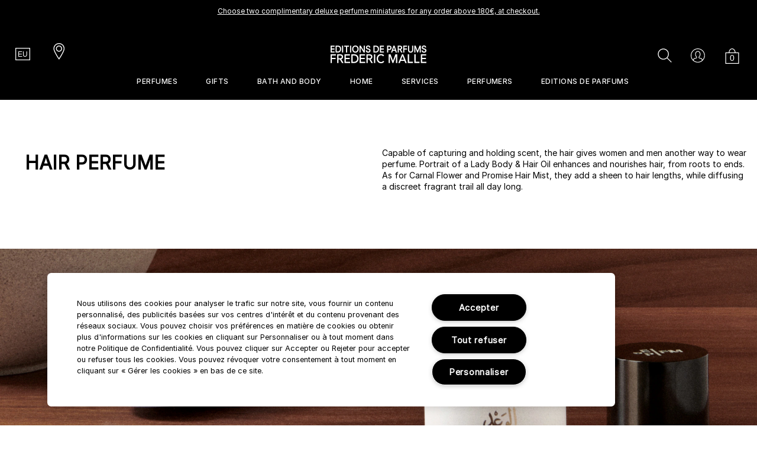

--- FILE ---
content_type: text/html; charset=utf-8
request_url: https://www.fredericmalle.eu/bodyline/hair
body_size: 69918
content:
<!DOCTYPE html><!--[if IEMobile 7 ]><html class="no-js iem7" lang="en-FR" dir="ltr"><![endif]--><!--[if lt IE 7 ]><html class="no-js ie6 oldie" lang="en-FR" dir="ltr"><![endif]--><!--[if IE 7 ]><html class="no-js ie7 oldie" lang="en-FR" dir="ltr"><![endif]--><!--[if IE 8 ]><html class="no-js ie8 oldie" lang="en-FR" dir="ltr"><![endif]--><!--[if (gte IE 9)|(gt IEMobile 7)|!(IEMobile)|!(IE)]><!--><html class="no-js" lang="en-FR" dir="ltr"><!--<![endif]--><head><meta http-equiv="X-UA-Compatible" content="IE=edge,chrome=1"><link rel="alternate" hreflang="ar-ae" href="https://www.fredericmalle.ae/ar-e-ae/bodyline/hair" /><link rel="alternate" hreflang="ar-sa" href="https://www.editionsdeparfumsfredericmalle.sa/ar-e-sa/bodyline/hair" /><link rel="alternate" hreflang="en-ae" href="https://www.fredericmalle.ae/bodyline/hair" /><link rel="alternate" hreflang="en-gb" href="https://www.fredericmalle.co.uk/bodyline/hair" /><link rel="alternate" hreflang="en-sa" href="https://www.editionsdeparfumsfredericmalle.sa/bodyline/hair" /><link rel="alternate" hreflang="en-uf" href="https://www.fredericmalle.eu/bodyline/hair" /><link rel="alternate" hreflang="en-us" href="https://www.fredericmalle.com/bodyline/hair" /><link rel="alternate" hreflang="fr-uf" href="https://www.fredericmalle.eu/fr-e-uf/pour-le-corps/cheveux" /><link rel="alternate" hreflang="ru-ru" href="https://ru.fredericmalle.com/bodyline/hair" /><link rel="alternate" hreflang="x-default" href="https://www.fredericmalle.com/bodyline/hair" /><meta charset="utf-8" /><link rel="preload" fetchpriority="high" as="image" imagesrcset="/media/export/cms/PLP/MPP_banner_hair_DESK.jpg" /><link rel="preconnect" href="https://js.sentry-cdn.com" crossorigin="anonymous" /><link rel="preload" as="font" crossorigin="anonymous" href="/_fonts/fredericmalle/Inter/Inter-Light.woff2" /><link rel="preload" as="font" crossorigin="anonymous" href="/_fonts/fredericmalle/Inter/Inter-Regular.woff2" /><link rel="preload" as="font" crossorigin="anonymous" href="/_fonts/fredericmalle/Inter/Inter-Bold.woff2" /><link rel="alternate" media="handheld" href="https://m.fredericmalle.eu/bodyline/hair" /><link rel="alternate" media="only screen and (max-width: 640px)" href="https://m.fredericmalle.eu/bodyline/hair" /><link rel="shortcut icon" href="/sites/fredericmalle/themes/fredericmalle_base/favicon.ico" /><script type="application/json" id="page_data">{"analytics-datalayer":{"product_impression_url":["\/product\/19654\/126118\/body-line\/promise\/by-dominique-ropion","\/product\/19654\/126159\/body-line\/portrait-of-a-lady\/by-dominique-ropion"],"product_impression_id":["PROD126118","PROD126159"],"product_impression_price":["122","187"],"product_impression_name":["PROMISE","PORTRAIT OF A LADY"],"product_impression_sku_large_image_url":["\/media\/images\/products\/630x615\/fm_sku_H0CO01_630x615_0.jpg","\/media\/images\/products\/630x615\/fm_sku_H4J801_630x615_0.jpg"],"datalayer_events":[],"product_impression_size":["50 ml Spray",null],"product_impression_shade":["Promise","Portrait of a Lady "],"product_impression_base_id":[126118,126159],"product_impression_category":["CAT19654","CAT19654"],"product_impression_product_code":["H0CO01","H4J801"],"product_impression_sku":["SKU184011","SKU89703"],"product_impression_was_price":["",""],"product_impression_short_desc":["Hair Perfume \u003Cbr\u003EWoody floral notes","Hair Perfume \u003Cbr\u003EFloral Chypre notes"],"active_checkout_panel":null,"page_type":"category"},"product-input-type":{"products":[{"priceRange":"122\u0026#8364;","path":"CAT19654PROD126118","DESCRIPTION":"PROMISE hair mist by Dominique Ropion. An homage to the deep and nuanced scent of oud wood. \u003Cbr\u003E\u003Cbr\u003EA mist to be sprayed onto the hair, enveloping it in a halo of delicate scent that will be refreshed every time you move your head, all day long. A perpetually sensual way to use perfume. \u003Cbr\u003E\u003Cbr\u003EPROMISE is a masterly perfume from the Desert Gems collection, which recreates the alluring power of oud. An olfactory celebration of the strongest bonds that can join two people, this scent induces an irrepressible appeal that connoisseurs of fragrance would be able to recognise in a crowd of a thousand. \u003Cbr\u003E\u003Cbr\u003ERose, apple, patchouli, cypriol\u003Cbr\u003E\u003Cbr\u003EPerfumer: Dominique Ropion","MISC_FLAG":0,"ATTRIBUTE_DESC_1":null,"TOTAL_REVIEW_COUNT":null,"LARGE_ALT_IMAGES":[],"AVERAGE_RATING":null,"rs_default_image":["\/media\/images\/products\/630x615\/fm_sku_H0CO01_630x615_0.jpg"],"displayStatus":7,"FAMILY_CODE":"H0CO01","ONLY_RATINGS_COUNT":null,"RATING_RANGE":null,"META_DESCRIPTION":null,"rs_default_count":null,"MEDIUM_IMAGE":["\/media\/images\/products\/256x315\/fm_sku_H54A01_256x315_0.jpg"],"url":"\/product\/19654\/126118\/body-line\/promise\/by-dominique-ropion","worksWith":[],"rs_default_desc":"Hair Perfume \u003Cbr\u003EWoody floral notes","buildCanonicalURL":"\/product\/19654\/126118\/body-line\/promise\/by-dominique-ropion","shaded":0,"rs_default_name":"PROMISE","PROD_CAT_DISPLAY_ORDER":9,"PARENT_CAT_ID":"CAT19654","IMAGE_M":null,"FORMULA":null,"IMAGE_L":null,"SKIN_CONCERN":null,"ATTRIBUTE_DESC":[],"SKIN_CONCERN_LABEL":"","rs_default_url":"\/product\/19654\/126118\/body-line\/promise\/by-dominique-ropion","MISC_FLAG_TEXT":null,"SMALL_IMAGE":"\/media\/images\/products\/146x180\/fm_sku_H54A01_146x180_0.jpg","DEFAULT_CAT_ID":"CAT19654","AVERAGE_RATING_PERCENT":null,"RATING_IMAGE":"\/images\/global\/transparent.gif","sized":1,"isShoppable":0,"WWW_PCODE":[],"PROD_RGN_FILTER":null,"rs_default_currency":"\u0026#8364;","LARGE_IMAGE":["\/media\/images\/products\/630x615\/fm_sku_H54A01_630x615_0.jpg"],"PROD_CAT_IMAGE_NAME":"H0CO01","IMAGE_S":null,"SUB_LINE":null,"PRODUCT_ID":"PROD126118","RECOMMENDED_COUNT":null,"PROD_SKIN_TYPE":null,"THUMBNAIL_IMAGE":null,"skus":[{"MISC_FLAG":0,"vskus":null,"path":"CAT19654PROD126118SKU184011","LARGE_ALT_IMAGES":["\/media\/images\/products\/630x615\/fm_sku_H0CO01_630x615_1.jpg"],"SKIN_TONE":null,"SKU_IMAGE_1":null,"SKU_BASE_ID":184011,"formattedUnitPrice":"122\u0026#8364; \/ 50ml","MEDIUM_IMAGE":["\/media\/images\/products\/256x315\/fm_sku_H0CO01_256x315_0.jpg"],"rs_sku_pc":"H0CO01","worksWith":[],"IMAGE_M":null,"IMAGE_L":null,"isOutOfStock":1,"DISPLAY_ORDER":1,"SMALL_IMAGE":"\/media\/images\/products\/146x180\/fm_sku_H0CO01_146x180_0.jpg","SMOOSH_PATH_STRING":null,"WWW_PCODE":[],"FINISH":null,"SCENTNAME":null,"REFILLABLE":0,"SKU_APPLICATION":"Dominique Ropion","FRAGRANCE_TYPE_FR":null,"UOM":"ml","PRODUCT_ID":"PROD126118","SHADENAME":"Promise","PRICE":122,"SMOOSH_DESIGN":null,"FRAGRANCE_TYPE":null,"PRODUCT_CODE":"H0CO01","LIFE_OF_PRODUCT":2,"SKIN_TONE_TEXT":"0b0000","SHADE_DESCRIPTION":null,"rs_sku_availability":1,"SKIN_TYPE_TEXT":"0b0000","isOrderable":0,"SKIN_TYPE":0,"formattedPrice":"122\u0026#8364;","PRODUCT_SIZE":"50 ml Spray","rs_sku_image":["\/media\/images\/products\/630x615\/fm_sku_H0CO01_630x615_0.jpg"],"has_components":"","isComingSoon":0,"PRICE2":null,"SKU_ID":"SKU184011","rs_sku_limited_remaining":0,"PRODUCT_TYPE":null,"PARENT_CAT_ID":"CAT19654","PRODUCT_TMPL":null,"HEX_VALUE_STRING":"","MISC_FLAG_TEXT":null,"isShoppable":0,"COLORGROUPING":null,"PRODUCT_FORM":null,"LARGE_IMAGE":["\/media\/images\/products\/630x615\/fm_sku_H0CO01_630x615_0.jpg"],"IMAGE_S":null,"rs_sku_price":122,"USE":null,"isSoldOut":1,"UPC_CODE":"3700135020931","STRENGTH":null,"SKU_NOTES":null,"INVENTORY_STATUS":1,"DISPLAY_STATUS":7,"UNIT_SIZE":50,"formattedTaxedPrice":"122\u0026#8364;","shadeMenuLabel":"50 ml Spray"}],"displayOrder":9,"NUMBER_OF_ALT_IMAGES":null,"SHORT_DESC":"Hair Perfume \u003Cbr\u003EWoody floral notes","PROD_RGN_NAME":"PROMISE","PROD_RGN_SUBHEADING":"by Dominique Ropion","rs_default_pc":"H0CO01","rs_default_rating":0,"RECOMMENDED_PERCENT":null,"DISPLAY_STATUS":7,"taxPriceRange":"122\u0026#8364;","category":{"url":"\/products\/19654\/body-line","META_DESCRIPTION":null,"DRUPAL_URL":"\/products\/19654\/body-line","CATEGORY_NAME":"Body Line","SHOW_AS_INDIVIDUAL_SKUS":null,"CAT_BASE_ID":19654,"CATEGORY_ID":"CAT19654"},"PROD_BASE_ID":126118,"sku_as_product":true,"defaultSku":{"MISC_FLAG":0,"vskus":null,"path":"CAT19654PROD126118SKU184011","LARGE_ALT_IMAGES":["\/media\/images\/products\/630x615\/fm_sku_H0CO01_630x615_1.jpg"],"SKIN_TONE":null,"SKU_IMAGE_1":null,"SKU_BASE_ID":184011,"formattedUnitPrice":"122\u0026#8364; \/ 50ml","MEDIUM_IMAGE":["\/media\/images\/products\/256x315\/fm_sku_H0CO01_256x315_0.jpg"],"rs_sku_pc":"H0CO01","worksWith":[],"IMAGE_M":null,"IMAGE_L":null,"isOutOfStock":1,"DISPLAY_ORDER":1,"SMALL_IMAGE":"\/media\/images\/products\/146x180\/fm_sku_H0CO01_146x180_0.jpg","SMOOSH_PATH_STRING":null,"WWW_PCODE":[],"FINISH":null,"SCENTNAME":null,"REFILLABLE":0,"SKU_APPLICATION":"Dominique Ropion","FRAGRANCE_TYPE_FR":null,"UOM":"ml","PRODUCT_ID":"PROD126118","SHADENAME":"Promise","PRICE":122,"SMOOSH_DESIGN":null,"FRAGRANCE_TYPE":null,"PRODUCT_CODE":"H0CO01","LIFE_OF_PRODUCT":2,"SKIN_TONE_TEXT":"0b0000","SHADE_DESCRIPTION":null,"rs_sku_availability":1,"SKIN_TYPE_TEXT":"0b0000","isOrderable":0,"SKIN_TYPE":0,"formattedPrice":"122\u0026#8364;","PRODUCT_SIZE":"50 ml Spray","rs_sku_image":["\/media\/images\/products\/630x615\/fm_sku_H0CO01_630x615_0.jpg"],"has_components":"","isComingSoon":0,"PRICE2":null,"SKU_ID":"SKU184011","rs_sku_limited_remaining":0,"PRODUCT_TYPE":null,"PARENT_CAT_ID":"CAT19654","PRODUCT_TMPL":null,"HEX_VALUE_STRING":"","MISC_FLAG_TEXT":null,"isShoppable":0,"COLORGROUPING":null,"PRODUCT_FORM":null,"LARGE_IMAGE":["\/media\/images\/products\/630x615\/fm_sku_H0CO01_630x615_0.jpg"],"IMAGE_S":null,"rs_sku_price":122,"USE":null,"isSoldOut":1,"UPC_CODE":"3700135020931","STRENGTH":null,"SKU_NOTES":null,"INVENTORY_STATUS":1,"DISPLAY_STATUS":7,"UNIT_SIZE":50,"formattedTaxedPrice":"122\u0026#8364;"},"is_kit":false},{"priceRange":"122\u0026#8364; - 187\u0026#8364;","path":"CAT19654PROD126159","DESCRIPTION":"PORTRAIT OF A LADY hair mist by Dominique Ropion. An extravagant rose, full of voluptuousness and opulence. \u003Cbr\u003E\u003Cbr\u003EA mist to be sprayed onto the hair, enveloping it in a halo of delicate scent that will be refreshed every time you move your head, all day long. A perpetually sensual way to use perfume. \u003Cbr\u003E\u003Cbr\u003EPORTRAIT OF A LADY exalts the opulence and voluptuousness of the Turkish rose, in extravagant proportions. With this creation, Fr\u00e9d\u00e9ric Malle and perfumer Dominique Ropion mark a new era in the great timeline of perfumery. With this extravagant rose, amplified with woody tones, amber and frankincense, the designers are redefining the boundaries of the Chypre (Cypress) olfactory family, synonymous with the finest eras of 20th-century perfumery. Their play of light and shade, their elegance and extreme refinement. This expert craftsmanship brings forth a splendour created to defy the test of time.\u003Cbr\u003E\u003Cbr\u003ERose, patchouli, sandalwood, frankincense\u003Cbr\u003E\u003Cbr\u003EPerfumer: Dominique Ropion","MISC_FLAG":0,"ATTRIBUTE_DESC_1":null,"TOTAL_REVIEW_COUNT":null,"LARGE_ALT_IMAGES":[],"AVERAGE_RATING":null,"rs_default_image":["\/media\/images\/products\/630x615\/fm_sku_H4J801_630x615_0.jpg"],"displayStatus":7,"FAMILY_CODE":"H0CS01","ONLY_RATINGS_COUNT":null,"RATING_RANGE":null,"META_DESCRIPTION":null,"rs_default_count":null,"MEDIUM_IMAGE":["\/media\/images\/products\/256x315\/fm_sku_H4J801_256x315_0.jpg"],"url":"\/product\/19654\/126159\/body-line\/portrait-of-a-lady\/by-dominique-ropion","worksWith":[],"rs_default_desc":"Hair Perfume \u003Cbr\u003EFloral Chypre notes","buildCanonicalURL":"\/product\/19654\/126159\/body-line\/portrait-of-a-lady\/by-dominique-ropion","shaded":0,"rs_default_name":"PORTRAIT OF A LADY","PROD_CAT_DISPLAY_ORDER":7,"PARENT_CAT_ID":"CAT19654","IMAGE_M":null,"FORMULA":null,"IMAGE_L":null,"SKIN_CONCERN":null,"ATTRIBUTE_DESC":[],"SKIN_CONCERN_LABEL":"","rs_default_url":"\/product\/19654\/126159\/body-line\/portrait-of-a-lady\/by-dominique-ropion","MISC_FLAG_TEXT":null,"SMALL_IMAGE":"\/media\/images\/products\/146x180\/fm_sku_H4J801_146x180_0.jpg","DEFAULT_CAT_ID":"CAT19654","AVERAGE_RATING_PERCENT":null,"RATING_IMAGE":"\/images\/global\/transparent.gif","sized":1,"isShoppable":0,"WWW_PCODE":[],"PROD_RGN_FILTER":null,"rs_default_currency":"\u0026#8364;","LARGE_IMAGE":["\/media\/images\/products\/630x615\/fm_sku_H4J801_630x615_0.jpg"],"PROD_CAT_IMAGE_NAME":"H0CS01","IMAGE_S":null,"SUB_LINE":"BRUME POUR CHEVEUX PORTRAIT OF A LADY","PRODUCT_ID":"PROD126159","RECOMMENDED_COUNT":null,"PROD_SKIN_TYPE":null,"THUMBNAIL_IMAGE":null,"skus":[{"MISC_FLAG":0,"vskus":null,"path":"CAT19654PROD126159SKU184052","LARGE_ALT_IMAGES":["\/media\/images\/products\/630x615\/fm_sku_H0CS01_630x615_1.jpg"],"SKIN_TONE":null,"SKU_IMAGE_1":null,"SKU_BASE_ID":184052,"formattedUnitPrice":"122\u0026#8364; \/ 50ml","MEDIUM_IMAGE":["\/media\/images\/products\/256x315\/fm_sku_H0CS01_256x315_0.jpg"],"rs_sku_pc":"H0CS01","worksWith":[],"IMAGE_M":null,"IMAGE_L":null,"isOutOfStock":1,"DISPLAY_ORDER":1,"SMALL_IMAGE":"\/media\/images\/products\/146x180\/fm_sku_H0CS01_146x180_0.jpg","SMOOSH_PATH_STRING":null,"WWW_PCODE":[],"FINISH":null,"SCENTNAME":null,"REFILLABLE":0,"SKU_APPLICATION":"by Dominique Ropion","FRAGRANCE_TYPE_FR":null,"UOM":"ml","PRODUCT_ID":"PROD126159","SHADENAME":"Portrait of a Lady","PRICE":122,"SMOOSH_DESIGN":null,"FRAGRANCE_TYPE":null,"PRODUCT_CODE":"H0CS01","LIFE_OF_PRODUCT":2,"SKIN_TONE_TEXT":"0b0000","SHADE_DESCRIPTION":null,"rs_sku_availability":1,"SKIN_TYPE_TEXT":"0b0000","isOrderable":0,"SKIN_TYPE":0,"formattedPrice":"122\u0026#8364;","PRODUCT_SIZE":"50 ml Spray","rs_sku_image":["\/media\/images\/products\/630x615\/fm_sku_H0CS01_630x615_0.jpg"],"has_components":"","isComingSoon":0,"PRICE2":null,"SKU_ID":"SKU184052","rs_sku_limited_remaining":0,"PRODUCT_TYPE":"Top note: rose \u003Cbr\u003EMiddle notes: blackcurrant; raspberry; clove\u003Cbr\u003EBase notes: patchouli; sandalwood; frankincense\u003Cbr\u003E\u003Cbr\u003EFr\u00e9d\u00e9ric Malle\u2019s hair mist is a lighter variation on an original perfume formula, designed to embellish your hair with a delicious and delicate freshness.\u003Cbr\u003E","PARENT_CAT_ID":"CAT19654","PRODUCT_TMPL":null,"HEX_VALUE_STRING":"","MISC_FLAG_TEXT":null,"isShoppable":0,"COLORGROUPING":null,"PRODUCT_FORM":"PORTRAIT OF A LADY hair mist by Dominique Ropion. An extravagant rose, full of voluptuousness and opulence.  \u003Cbr\u003E\u003Cbr\u003E A mist to be sprayed onto the hair, enveloping it in a halo of delicate scent that will be refreshed every time you move your head, all day long. A perpetually sensual way to use perfume.  \u003Cbr\u003E\u003Cbr\u003E PORTRAIT OF A LADY exalts the opulence and voluptuousness of the Turkish rose, in extravagant proportions. With this creation, Fr\u00e9d\u00e9ric Malle and perfumer Dominique Ropion mark a new era in the great timeline of perfumery. With this extravagant rose, amplified with woody tones, amber and frankincense, the designers are redefining the boundaries of the Chypre (Cypress) olfactory family, synonymous with the finest eras of 20th-century perfumery. Their play of light and shade, their elegance and extreme refinement. This expert craftsmanship brings forth a splendour created to defy the test of time. \u003Cbr\u003E\u003Cbr\u003E Rose, patchouli, sandalwood, frankincense \u003Cbr\u003E\u003Cbr\u003E Perfumer: Dominique Ropion","LARGE_IMAGE":["\/media\/images\/products\/630x615\/fm_sku_H0CS01_630x615_0.jpg"],"IMAGE_S":null,"rs_sku_price":122,"USE":"100 ml \/ 3.4 fl. oz\u003Cbr\u003E\u003Cbr\u003EIngredients: Water\\Aqua\\Eau, Alcohol Denat., Peg-40 Hydrogenated Castor Oil, Fragrance (Parfum), Methoxy Peg\/Ppg-25\/4 Dimethicone , Bis-Peg\/Ppg-20\/5 Peg\/Ppg-20\/5 Dimethicone , Phenyl Trimethicone, Caprylic\/Capric Triglyceride, Panthenol, Citric Acid, Limonene, Cinnamal, Benzyl Benzoate, Eugenol, Linalool, Alpha-Isomethyl Ionone, Citronellol, Geraniol, Pentaerythrityl Tetra-Di-T-Butyl Hydroxyhydrocinnamate, Chlorphenesin, Phenoxyethanol \u003CILN44666\u003E\u003Cbr\u003E\u003Cbr\u003E","isSoldOut":1,"UPC_CODE":"3700135020979","STRENGTH":null,"SKU_NOTES":null,"INVENTORY_STATUS":1,"DISPLAY_STATUS":7,"UNIT_SIZE":50,"formattedTaxedPrice":"122\u0026#8364;","shadeMenuLabel":"50 ml Spray","DESCRIPTION":"PORTRAIT OF A LADY hair mist by Dominique Ropion. An extravagant rose, full of voluptuousness and opulence.  \u003Cbr\u003E\u003Cbr\u003E A mist to be sprayed onto the hair, enveloping it in a halo of delicate scent that will be refreshed every time you move your head, all day long. A perpetually sensual way to use perfume.  \u003Cbr\u003E\u003Cbr\u003E PORTRAIT OF A LADY exalts the opulence and voluptuousness of the Turkish rose, in extravagant proportions. With this creation, Fr\u00e9d\u00e9ric Malle and perfumer Dominique Ropion mark a new era in the great timeline of perfumery. With this extravagant rose, amplified with woody tones, amber and frankincense, the designers are redefining the boundaries of the Chypre (Cypress) olfactory family, synonymous with the finest eras of 20th-century perfumery. Their play of light and shade, their elegance and extreme refinement. This expert craftsmanship brings forth a splendour created to defy the test of time. \u003Cbr\u003E\u003Cbr\u003E Rose, patchouli, sandalwood, frankincense \u003Cbr\u003E\u003Cbr\u003E Perfumer: Dominique Ropion","SHORT_DESC":"Top note: rose \u003Cbr\u003EMiddle notes: blackcurrant; raspberry; clove\u003Cbr\u003EBase notes: patchouli; sandalwood; frankincense\u003Cbr\u003E\u003Cbr\u003EFr\u00e9d\u00e9ric Malle\u2019s hair mist is a lighter variation on an original perfume formula, designed to embellish your hair with a delicious and delicate freshness.\u003Cbr\u003E","ATTRIBUTE_DESC_1":"100 ml \/ 3.4 fl. oz\u003Cbr\u003E\u003Cbr\u003EIngredients: Water\\Aqua\\Eau, Alcohol Denat., Peg-40 Hydrogenated Castor Oil, Fragrance (Parfum), Methoxy Peg\/Ppg-25\/4 Dimethicone , Bis-Peg\/Ppg-20\/5 Peg\/Ppg-20\/5 Dimethicone , Phenyl Trimethicone, Caprylic\/Capric Triglyceride, Panthenol, Citric Acid, Limonene, Cinnamal, Benzyl Benzoate, Eugenol, Linalool, Alpha-Isomethyl Ionone, Citronellol, Geraniol, Pentaerythrityl Tetra-Di-T-Butyl Hydroxyhydrocinnamate, Chlorphenesin, Phenoxyethanol \u003CILN44666\u003E\u003Cbr\u003E\u003Cbr\u003E"},{"MISC_FLAG":0,"vskus":null,"path":"CAT19654PROD126159SKU89703","LARGE_ALT_IMAGES":["\/media\/images\/products\/630x615\/fm_sku_H4J801_630x615_1.jpg"],"SKIN_TONE":null,"SKU_IMAGE_1":null,"SKU_BASE_ID":89703,"formattedUnitPrice":"","MEDIUM_IMAGE":["\/media\/images\/products\/256x315\/fm_sku_H4J801_256x315_0.jpg"],"rs_sku_pc":"H4J801","worksWith":["="],"IMAGE_M":null,"IMAGE_L":null,"isOutOfStock":1,"DISPLAY_ORDER":5,"SMALL_IMAGE":"\/media\/images\/products\/146x180\/fm_sku_H4J801_146x180_0.jpg","SMOOSH_PATH_STRING":null,"WWW_PCODE":["="],"FINISH":null,"SCENTNAME":null,"REFILLABLE":0,"SKU_APPLICATION":"by Dominique Ropion","FRAGRANCE_TYPE_FR":null,"UOM":"ml","PRODUCT_ID":"PROD126159","SHADENAME":"Portrait of a Lady ","PRICE":187,"SMOOSH_DESIGN":null,"FRAGRANCE_TYPE":"To love a lot, Body, DARK ELEGANCE","PRODUCT_CODE":"H4J801","LIFE_OF_PRODUCT":2,"SKIN_TONE_TEXT":"0b0000","SHADE_DESCRIPTION":null,"rs_sku_availability":1,"SKIN_TYPE_TEXT":"0b0000","isOrderable":0,"SKIN_TYPE":0,"formattedPrice":"187\u0026#8364;","PRODUCT_SIZE":null,"rs_sku_image":["\/media\/images\/products\/630x615\/fm_sku_H4J801_630x615_0.jpg"],"has_components":"","isComingSoon":0,"PRICE2":null,"SKU_ID":"SKU89703","rs_sku_limited_remaining":0,"PRODUCT_TYPE":null,"PARENT_CAT_ID":"CAT19654","PRODUCT_TMPL":null,"HEX_VALUE_STRING":"","MISC_FLAG_TEXT":null,"isShoppable":0,"COLORGROUPING":null,"PRODUCT_FORM":null,"LARGE_IMAGE":["\/media\/images\/products\/630x615\/fm_sku_H4J801_630x615_0.jpg"],"IMAGE_S":null,"rs_sku_price":187,"USE":null,"isSoldOut":1,"UPC_CODE":"3700135012189","STRENGTH":null,"SKU_NOTES":null,"INVENTORY_STATUS":1,"DISPLAY_STATUS":7,"UNIT_SIZE":100,"formattedTaxedPrice":"187\u0026#8364;","shadeMenuLabel":null}],"displayOrder":7,"NUMBER_OF_ALT_IMAGES":null,"SHORT_DESC":"Hair Perfume \u003Cbr\u003EFloral Chypre notes","PROD_RGN_NAME":"PORTRAIT OF A LADY","PROD_RGN_SUBHEADING":"by Dominique Ropion","rs_default_pc":"H4J801","rs_default_rating":0,"RECOMMENDED_PERCENT":null,"DISPLAY_STATUS":7,"taxPriceRange":"122\u0026#8364; - 187\u0026#8364;","category":{"url":"\/products\/19654\/body-line","META_DESCRIPTION":null,"DRUPAL_URL":"\/products\/19654\/body-line","CATEGORY_NAME":"Body Line","SHOW_AS_INDIVIDUAL_SKUS":null,"CAT_BASE_ID":19654,"CATEGORY_ID":"CAT19654"},"PROD_BASE_ID":126159,"sku_as_product":true,"defaultSku":{"MISC_FLAG":0,"vskus":null,"path":"CAT19654PROD126159SKU184052","LARGE_ALT_IMAGES":["\/media\/images\/products\/630x615\/fm_sku_H0CS01_630x615_1.jpg"],"SKIN_TONE":null,"SKU_IMAGE_1":null,"SKU_BASE_ID":184052,"formattedUnitPrice":"122\u0026#8364; \/ 50ml","MEDIUM_IMAGE":["\/media\/images\/products\/256x315\/fm_sku_H0CS01_256x315_0.jpg"],"rs_sku_pc":"H0CS01","worksWith":[],"IMAGE_M":null,"IMAGE_L":null,"isOutOfStock":1,"DISPLAY_ORDER":1,"SMALL_IMAGE":"\/media\/images\/products\/146x180\/fm_sku_H0CS01_146x180_0.jpg","SMOOSH_PATH_STRING":null,"WWW_PCODE":[],"FINISH":null,"SCENTNAME":null,"REFILLABLE":0,"SKU_APPLICATION":"by Dominique Ropion","FRAGRANCE_TYPE_FR":null,"UOM":"ml","PRODUCT_ID":"PROD126159","SHADENAME":"Portrait of a Lady","PRICE":122,"SMOOSH_DESIGN":null,"FRAGRANCE_TYPE":null,"PRODUCT_CODE":"H0CS01","LIFE_OF_PRODUCT":2,"SKIN_TONE_TEXT":"0b0000","SHADE_DESCRIPTION":null,"rs_sku_availability":1,"SKIN_TYPE_TEXT":"0b0000","isOrderable":0,"SKIN_TYPE":0,"formattedPrice":"122\u0026#8364;","PRODUCT_SIZE":"50 ml Spray","rs_sku_image":["\/media\/images\/products\/630x615\/fm_sku_H0CS01_630x615_0.jpg"],"has_components":"","isComingSoon":0,"PRICE2":null,"SKU_ID":"SKU184052","rs_sku_limited_remaining":0,"PRODUCT_TYPE":"Top note: rose \u003Cbr\u003EMiddle notes: blackcurrant; raspberry; clove\u003Cbr\u003EBase notes: patchouli; sandalwood; frankincense\u003Cbr\u003E\u003Cbr\u003EFr\u00e9d\u00e9ric Malle\u2019s hair mist is a lighter variation on an original perfume formula, designed to embellish your hair with a delicious and delicate freshness.\u003Cbr\u003E","PARENT_CAT_ID":"CAT19654","PRODUCT_TMPL":null,"HEX_VALUE_STRING":"","MISC_FLAG_TEXT":null,"isShoppable":0,"COLORGROUPING":null,"PRODUCT_FORM":"PORTRAIT OF A LADY hair mist by Dominique Ropion. An extravagant rose, full of voluptuousness and opulence.  \u003Cbr\u003E\u003Cbr\u003E A mist to be sprayed onto the hair, enveloping it in a halo of delicate scent that will be refreshed every time you move your head, all day long. A perpetually sensual way to use perfume.  \u003Cbr\u003E\u003Cbr\u003E PORTRAIT OF A LADY exalts the opulence and voluptuousness of the Turkish rose, in extravagant proportions. With this creation, Fr\u00e9d\u00e9ric Malle and perfumer Dominique Ropion mark a new era in the great timeline of perfumery. With this extravagant rose, amplified with woody tones, amber and frankincense, the designers are redefining the boundaries of the Chypre (Cypress) olfactory family, synonymous with the finest eras of 20th-century perfumery. Their play of light and shade, their elegance and extreme refinement. This expert craftsmanship brings forth a splendour created to defy the test of time. \u003Cbr\u003E\u003Cbr\u003E Rose, patchouli, sandalwood, frankincense \u003Cbr\u003E\u003Cbr\u003E Perfumer: Dominique Ropion","LARGE_IMAGE":["\/media\/images\/products\/630x615\/fm_sku_H0CS01_630x615_0.jpg"],"IMAGE_S":null,"rs_sku_price":122,"USE":"100 ml \/ 3.4 fl. oz\u003Cbr\u003E\u003Cbr\u003EIngredients: Water\\Aqua\\Eau, Alcohol Denat., Peg-40 Hydrogenated Castor Oil, Fragrance (Parfum), Methoxy Peg\/Ppg-25\/4 Dimethicone , Bis-Peg\/Ppg-20\/5 Peg\/Ppg-20\/5 Dimethicone , Phenyl Trimethicone, Caprylic\/Capric Triglyceride, Panthenol, Citric Acid, Limonene, Cinnamal, Benzyl Benzoate, Eugenol, Linalool, Alpha-Isomethyl Ionone, Citronellol, Geraniol, Pentaerythrityl Tetra-Di-T-Butyl Hydroxyhydrocinnamate, Chlorphenesin, Phenoxyethanol \u003CILN44666\u003E\u003Cbr\u003E\u003Cbr\u003E","isSoldOut":1,"UPC_CODE":"3700135020979","STRENGTH":null,"SKU_NOTES":null,"INVENTORY_STATUS":1,"DISPLAY_STATUS":7,"UNIT_SIZE":50,"formattedTaxedPrice":"122\u0026#8364;"},"is_kit":false}],"skus":[{"MISC_FLAG":0,"vskus":null,"path":"CAT19654PROD126118SKU184011","LARGE_ALT_IMAGES":["\/media\/images\/products\/630x615\/fm_sku_H0CO01_630x615_1.jpg"],"SKIN_TONE":null,"SKU_IMAGE_1":null,"SKU_BASE_ID":184011,"formattedUnitPrice":"122\u0026#8364; \/ 50ml","MEDIUM_IMAGE":["\/media\/images\/products\/256x315\/fm_sku_H0CO01_256x315_0.jpg"],"rs_sku_pc":"H0CO01","worksWith":[],"IMAGE_M":null,"IMAGE_L":null,"isOutOfStock":1,"DISPLAY_ORDER":1,"SMALL_IMAGE":"\/media\/images\/products\/146x180\/fm_sku_H0CO01_146x180_0.jpg","SMOOSH_PATH_STRING":null,"WWW_PCODE":[],"FINISH":null,"SCENTNAME":null,"REFILLABLE":0,"SKU_APPLICATION":"Dominique Ropion","FRAGRANCE_TYPE_FR":null,"UOM":"ml","PRODUCT_ID":"PROD126118","SHADENAME":"Promise","PRICE":122,"SMOOSH_DESIGN":null,"FRAGRANCE_TYPE":null,"PRODUCT_CODE":"H0CO01","LIFE_OF_PRODUCT":2,"SKIN_TONE_TEXT":"0b0000","SHADE_DESCRIPTION":null,"rs_sku_availability":1,"SKIN_TYPE_TEXT":"0b0000","isOrderable":0,"SKIN_TYPE":0,"formattedPrice":"122\u0026#8364;","PRODUCT_SIZE":"50 ml Spray","rs_sku_image":["\/media\/images\/products\/630x615\/fm_sku_H0CO01_630x615_0.jpg"],"has_components":"","isComingSoon":0,"PRICE2":null,"SKU_ID":"SKU184011","rs_sku_limited_remaining":0,"PRODUCT_TYPE":null,"PARENT_CAT_ID":"CAT19654","PRODUCT_TMPL":null,"HEX_VALUE_STRING":"","MISC_FLAG_TEXT":null,"isShoppable":0,"COLORGROUPING":null,"PRODUCT_FORM":null,"LARGE_IMAGE":["\/media\/images\/products\/630x615\/fm_sku_H0CO01_630x615_0.jpg"],"IMAGE_S":null,"rs_sku_price":122,"USE":null,"isSoldOut":1,"UPC_CODE":"3700135020931","STRENGTH":null,"SKU_NOTES":null,"INVENTORY_STATUS":1,"DISPLAY_STATUS":7,"UNIT_SIZE":50,"formattedTaxedPrice":"122\u0026#8364;"},{"MISC_FLAG":0,"vskus":null,"path":"CAT19654PROD126159SKU184052","LARGE_ALT_IMAGES":["\/media\/images\/products\/630x615\/fm_sku_H0CS01_630x615_1.jpg"],"SKIN_TONE":null,"SKU_IMAGE_1":null,"SKU_BASE_ID":184052,"formattedUnitPrice":"122\u0026#8364; \/ 50ml","MEDIUM_IMAGE":["\/media\/images\/products\/256x315\/fm_sku_H0CS01_256x315_0.jpg"],"rs_sku_pc":"H0CS01","worksWith":[],"IMAGE_M":null,"IMAGE_L":null,"isOutOfStock":1,"DISPLAY_ORDER":1,"SMALL_IMAGE":"\/media\/images\/products\/146x180\/fm_sku_H0CS01_146x180_0.jpg","SMOOSH_PATH_STRING":null,"WWW_PCODE":[],"FINISH":null,"SCENTNAME":null,"REFILLABLE":0,"SKU_APPLICATION":"by Dominique Ropion","FRAGRANCE_TYPE_FR":null,"UOM":"ml","PRODUCT_ID":"PROD126159","SHADENAME":"Portrait of a Lady","PRICE":122,"SMOOSH_DESIGN":null,"FRAGRANCE_TYPE":null,"PRODUCT_CODE":"H0CS01","LIFE_OF_PRODUCT":2,"SKIN_TONE_TEXT":"0b0000","SHADE_DESCRIPTION":null,"rs_sku_availability":1,"SKIN_TYPE_TEXT":"0b0000","isOrderable":0,"SKIN_TYPE":0,"formattedPrice":"122\u0026#8364;","PRODUCT_SIZE":"50 ml Spray","rs_sku_image":["\/media\/images\/products\/630x615\/fm_sku_H0CS01_630x615_0.jpg"],"has_components":"","isComingSoon":0,"PRICE2":null,"SKU_ID":"SKU184052","rs_sku_limited_remaining":0,"PRODUCT_TYPE":"Top note: rose \u003Cbr\u003EMiddle notes: blackcurrant; raspberry; clove\u003Cbr\u003EBase notes: patchouli; sandalwood; frankincense\u003Cbr\u003E\u003Cbr\u003EFr\u00e9d\u00e9ric Malle\u2019s hair mist is a lighter variation on an original perfume formula, designed to embellish your hair with a delicious and delicate freshness.\u003Cbr\u003E","PARENT_CAT_ID":"CAT19654","PRODUCT_TMPL":null,"HEX_VALUE_STRING":"","MISC_FLAG_TEXT":null,"isShoppable":0,"COLORGROUPING":null,"PRODUCT_FORM":"PORTRAIT OF A LADY hair mist by Dominique Ropion. An extravagant rose, full of voluptuousness and opulence.  \u003Cbr\u003E\u003Cbr\u003E A mist to be sprayed onto the hair, enveloping it in a halo of delicate scent that will be refreshed every time you move your head, all day long. A perpetually sensual way to use perfume.  \u003Cbr\u003E\u003Cbr\u003E PORTRAIT OF A LADY exalts the opulence and voluptuousness of the Turkish rose, in extravagant proportions. With this creation, Fr\u00e9d\u00e9ric Malle and perfumer Dominique Ropion mark a new era in the great timeline of perfumery. With this extravagant rose, amplified with woody tones, amber and frankincense, the designers are redefining the boundaries of the Chypre (Cypress) olfactory family, synonymous with the finest eras of 20th-century perfumery. Their play of light and shade, their elegance and extreme refinement. This expert craftsmanship brings forth a splendour created to defy the test of time. \u003Cbr\u003E\u003Cbr\u003E Rose, patchouli, sandalwood, frankincense \u003Cbr\u003E\u003Cbr\u003E Perfumer: Dominique Ropion","LARGE_IMAGE":["\/media\/images\/products\/630x615\/fm_sku_H0CS01_630x615_0.jpg"],"IMAGE_S":null,"rs_sku_price":122,"USE":"100 ml \/ 3.4 fl. oz\u003Cbr\u003E\u003Cbr\u003EIngredients: Water\\Aqua\\Eau, Alcohol Denat., Peg-40 Hydrogenated Castor Oil, Fragrance (Parfum), Methoxy Peg\/Ppg-25\/4 Dimethicone , Bis-Peg\/Ppg-20\/5 Peg\/Ppg-20\/5 Dimethicone , Phenyl Trimethicone, Caprylic\/Capric Triglyceride, Panthenol, Citric Acid, Limonene, Cinnamal, Benzyl Benzoate, Eugenol, Linalool, Alpha-Isomethyl Ionone, Citronellol, Geraniol, Pentaerythrityl Tetra-Di-T-Butyl Hydroxyhydrocinnamate, Chlorphenesin, Phenoxyethanol \u003CILN44666\u003E\u003Cbr\u003E\u003Cbr\u003E","isSoldOut":1,"UPC_CODE":"3700135020979","STRENGTH":null,"SKU_NOTES":null,"INVENTORY_STATUS":1,"DISPLAY_STATUS":7,"UNIT_SIZE":50,"formattedTaxedPrice":"122\u0026#8364;"}],"categories":[{"url":"\/products\/19654\/body-line","META_DESCRIPTION":null,"DRUPAL_URL":"\/products\/19654\/body-line","CATEGORY_NAME":"Body Line","SHOW_AS_INDIVIDUAL_SKUS":null,"CAT_BASE_ID":19654,"CATEGORY_ID":"CAT19654"},{"url":"\/products\/19654\/body-line","META_DESCRIPTION":null,"DRUPAL_URL":"\/products\/19654\/body-line","CATEGORY_NAME":"Body Line","SHOW_AS_INDIVIDUAL_SKUS":null,"CAT_BASE_ID":19654,"CATEGORY_ID":"CAT19654"}]}}</script><link sizes="180x180" href="/sites/fredericmalle/themes/us/apple-touch-icon.png" rel="apple-touch-icon" /><link sizes="32x32" href="/sites/fredericmalle/themes/us/favicon-32x32.png" rel="icon" /><link sizes="16x16" href="/sites/fredericmalle/themes/us/favicon-16x16.png" rel="icon" /><link href="/sites/fredericmalle/themes/fredericmalle_base/site.webmanifest" rel="manifest" /><link href="/sites/fredericmalle/themes/us/browserconfig.xml" name="msapplication-config" /><meta name="viewport" content="width=device-width, initial-scale=1" /><meta name="HandheldFriendly" content="true" /><meta name="MobileOptimized" content="width" /><meta http-equiv="cleartype" content="on" /><meta name="p:domain_verify" content="b6cfa369e820b8ea439790a2b9f406c9" /><meta name="description" content="Fragranced hair products from Editions de Parfums Frederic Malle" /><link rel="canonical" href="https://www.fredericmalle.eu/bodyline/hair" /><meta property="og:site_name" content="Frederic Malle" /><meta property="og:type" content="article" /><meta property="og:url" content="https://www.fredericmalle.eu/bodyline/hair" /><meta property="og:title" content="Hair - Body line" /><title>Frederic Malle Official | Body Collection | Hair Products</title><style media="screen">body{font-family:Inter-Regular,serif;font-weight:400;font-size:14px;line-height:1.42;color:#000}@media (min-width:768px){body{font-size:14px;line-height:1.42}}*,:after,:before{-webkit-box-sizing:border-box;-moz-box-sizing:border-box;box-sizing:border-box}p{font-family:Inter-Regular,sans-serif;margin:0 0 1em 0;padding:0}p b,p strong{font-family:Inter-Regular,sans-serif}em{font-style:normal}a{color:#000;text-decoration:underline;transition:color .2s ease-in-out,border-color .2s ease-in-out}a:hover{color:#eb3300}:focus{outline:0}::-ms-clear{display:none}h1,h2,h3,h4,h5,h6,h7,h8{margin:0;padding:0;color:#000;font-weight:400}h1,h2{margin-bottom:1em}textarea{resize:vertical}label{cursor:pointer}fieldset{border:0;margin:0;padding:0}dd,dl,dt,li,ol,ul{margin:0;padding:0}li,ul{list-style:none}hr{display:block;height:1px;border:0;border-top:1px solid #ccc;margin:1em 0;padding:0}audio,canvas,img,svg,video{vertical-align:middle}img{vertical-align:bottom;max-width:100%}#toolbar-trigger #togglemenus-collapsed{right:70px}@font-face{font-family:AXtBassima-Regular;src:url(/_fonts/fredericmalle/AXtBassima-Regular/AXtBassima-Regular.woff2) format("woff2");font-display:swap;font-weight:400;font-style:normal}@font-face{font-family:KoreanLatin-Regular;src:url(/_fonts/fredericmalle/KoreanLatin/KoreanLatin-Regular.woff2) format("woff2");font-display:swap;font-weight:400;font-style:normal}@font-face{font-family:KoreanLatin-Medium;src:url(/_fonts/fredericmalle/KoreanLatin/KoreanLatin-Medium.woff2) format("woff2");font-display:swap;font-weight:400;font-style:normal}@font-face{font-family:ChineseSimplifiedLatin-Regular;src:url(/_fonts/fredericmalle/ChineseSimplifiedLatin/ChineseSimplifiedLatin-Regular.woff2) format("woff2");font-display:swap;font-weight:400;font-style:normal}@font-face{font-family:ChineseSimplifiedLatin-Medium;src:url(/_fonts/fredericmalle/ChineseSimplifiedLatin/ChineseSimplifiedLatin-Medium.woff2) format("woff2");font-display:swap;font-weight:400;font-style:normal}@font-face{font-family:Inter-Black;src:local("Inter-Black"),url(/_fonts/fredericmalle/Inter/Inter-Black.woff2) format("woff2");font-display:swap;font-style:normal;font-weight:400}@font-face{font-family:Inter-Bold;src:local("Inter-Bold"),url(/_fonts/fredericmalle/Inter/Inter-Bold.woff2) format("woff2");font-display:swap;font-style:normal;font-weight:400}@font-face{font-family:Inter-ExtraBold;src:local("Inter-ExtraBold"),url(/_fonts/fredericmalle/Inter/Inter-ExtraBold.woff2) format("woff2");font-display:swap;font-style:normal;font-weight:400}@font-face{font-family:Inter-ExtraLight;src:local("Inter-ExtraLight"),url(/_fonts/fredericmalle/Inter/Inter-ExtraLight.woff2) format("woff2");font-display:swap;font-style:normal;font-weight:400}@font-face{font-family:Inter-Light;src:local("Inter-Light"),url(/_fonts/fredericmalle/Inter/Inter-Light.woff2) format("woff2");font-display:swap;font-style:normal;font-weight:400}@font-face{font-family:Inter-Medium;src:local("Inter-Medium"),url(/_fonts/fredericmalle/Inter/Inter-Medium.woff2) format("woff2");font-display:swap;font-style:normal;font-weight:400}@font-face{font-family:Inter-Regular;src:local("Inter-Regular"),url(/_fonts/fredericmalle/Inter/Inter-Regular.woff2) format("woff2");font-display:swap;font-style:normal;font-weight:400}@font-face{font-family:Inter-SemiBold;src:local("Inter-SemiBold"),url(/_fonts/fredericmalle/Inter/Inter-SemiBold.woff2) format("woff2");font-display:swap;font-style:normal;font-weight:400}@font-face{font-family:Inter-Thin;src:local("Inter-Thin"),url(/_fonts/fredericmalle/Inter/Inter-Thin.woff2) format("woff2");font-display:swap;font-style:normal;font-weight:400}input[type=checkbox]{position:absolute;left:-9999px}input[type=checkbox]~.label,input[type=checkbox]~label{font-weight:400}input[type=checkbox]~.label::before,input[type=checkbox]~label::before{margin-right:10px}input[type=checkbox]~.label,input[type=checkbox]~label{font-family:Inter-Regular,serif;font-weight:400;font-size:14px;line-height:1.42;padding:0 0 0 23px;display:block;clear:left;background:url(/sites/fredericmalle/themes/fredericmalle_base/img/icons/src/checkbox.svg) 0 2px no-repeat;background-size:16px}@media (min-width:768px){input[type=checkbox]~.label,input[type=checkbox]~label{font-size:14px;line-height:1.42}}input[type=checkbox]~.label .label-content,input[type=checkbox]~label .label-content{display:table}.gnav-dropdown input[type=checkbox]~.label,.gnav-dropdown input[type=checkbox]~label{background-image:url(/sites/fredericmalle/themes/fredericmalle_base/img/icons/src/checkbox--white.svg)}input[type=checkbox]:checked~.label,input[type=checkbox]:checked~label{background:url(/sites/fredericmalle/themes/fredericmalle_base/img/icons/src/checkbox-checked.svg) 0 2px no-repeat;background-size:16px}.gnav-dropdown input[type=checkbox]:checked~.label,.gnav-dropdown input[type=checkbox]:checked~label{background-image:url(/sites/fredericmalle/themes/fredericmalle_base/img/icons/src/checkbox--white.svg)}input[type=radio]{position:absolute;left:-9999px}input[type=radio]~.label,input[type=radio]~label{font-weight:400}input[type=radio]~.label::before,input[type=radio]~label::before{margin-right:10px}input[type=radio]~.label,input[type=radio]~label{font-family:Inter-Regular,serif;font-weight:400;font-size:14px;line-height:1.42;padding:0 0 0 23px;font-size:13px;display:inline-block;vertical-align:middle;height:45px;background:url(/sites/fredericmalle/themes/fredericmalle_base/img/icons/src/radio.svg) 0 2px no-repeat;background-size:16px}@media (min-width:768px){input[type=radio]~.label,input[type=radio]~label{font-size:14px;line-height:1.42}}input[type=radio]:checked~.label,input[type=radio]:checked~label{background:url(/sites/fredericmalle/themes/fredericmalle_base/img/icons/src/radio--checked.svg) 0 2px no-repeat;background-size:16px}input,select,textarea{font-family:Inter-Regular,sans-serif;font-size:12px}input[type=date],input[type=email],input[type=number],input[type=password],input[type=search],input[type=tel],input[type=text],input[type=time],input[type=url],select,textarea{-webkit-appearance:none;-moz-appearance:none;appearance:none;letter-spacing:.02em;border-radius:0;text-transform:none;height:41px;line-height:41px;border:1px solid #b4b4b4;padding:0 15px;padding-top:2px;vertical-align:middle}input[type=date].placeholder,input[type=email].placeholder,input[type=number].placeholder,input[type=password].placeholder,input[type=search].placeholder,input[type=tel].placeholder,input[type=text].placeholder,input[type=time].placeholder,input[type=url].placeholder,select.placeholder,textarea.placeholder{color:#989898}input[type=date]:-moz-placeholder,input[type=email]:-moz-placeholder,input[type=number]:-moz-placeholder,input[type=password]:-moz-placeholder,input[type=search]:-moz-placeholder,input[type=tel]:-moz-placeholder,input[type=text]:-moz-placeholder,input[type=time]:-moz-placeholder,input[type=url]:-moz-placeholder,select:-moz-placeholder,textarea:-moz-placeholder{color:#989898;opacity:1!important}input[type=date]::-moz-placeholder,input[type=email]::-moz-placeholder,input[type=number]::-moz-placeholder,input[type=password]::-moz-placeholder,input[type=search]::-moz-placeholder,input[type=tel]::-moz-placeholder,input[type=text]::-moz-placeholder,input[type=time]::-moz-placeholder,input[type=url]::-moz-placeholder,select::-moz-placeholder,textarea::-moz-placeholder{color:#989898;opacity:1!important}input[type=date]:-ms-input-placeholder,input[type=email]:-ms-input-placeholder,input[type=number]:-ms-input-placeholder,input[type=password]:-ms-input-placeholder,input[type=search]:-ms-input-placeholder,input[type=tel]:-ms-input-placeholder,input[type=text]:-ms-input-placeholder,input[type=time]:-ms-input-placeholder,input[type=url]:-ms-input-placeholder,select:-ms-input-placeholder,textarea:-ms-input-placeholder{color:#989898}input[type=date]::-webkit-input-placeholder,input[type=email]::-webkit-input-placeholder,input[type=number]::-webkit-input-placeholder,input[type=password]::-webkit-input-placeholder,input[type=search]::-webkit-input-placeholder,input[type=tel]::-webkit-input-placeholder,input[type=text]::-webkit-input-placeholder,input[type=time]::-webkit-input-placeholder,input[type=url]::-webkit-input-placeholder,select::-webkit-input-placeholder,textarea::-webkit-input-placeholder{color:#989898}@media (min-width:768px){input[type=date],input[type=email],input[type=number],input[type=password],input[type=search],input[type=tel],input[type=text],input[type=time],input[type=url],select,textarea{height:30px;line-height:30px}}input[type=date]:focus,input[type=email]:focus,input[type=number]:focus,input[type=password]:focus,input[type=search]:focus,input[type=tel]:focus,input[type=text]:focus,input[type=time]:focus,input[type=url]:focus,select:focus,textarea:focus{border-color:#000;color:#000}input[type=date].error,input[type=email].error,input[type=number].error,input[type=password].error,input[type=search].error,input[type=tel].error,input[type=text].error,input[type=time].error,input[type=url].error,select.error,textarea.error{border-color:#f00}textarea{height:120px;line-height:inherit;padding-top:10px;resize:vertical}@media (min-width:768px){textarea{padding-top:8px}}select{font-family:Inter-Regular,sans-serif;letter-spacing:.02em;cursor:pointer;text-transform:uppercase;color:#000;min-width:60px;padding-top:0;background-color:#fff;background-repeat:no-repeat;background-position:100% 48%;background-image:url(/sites/fredericmalle/themes/fredericmalle_base/img/select-box/caret--down.svg)}.no-svg select{background-image:url(/sites/fredericmalle/themes/fredericmalle_base/img/select-box/caret--down.png)}select:active,select:focus{border:1px solid #b4b4b4;color:#000}label{letter-spacing:.02em;font-family:Inter-Medium,sans-serif;font-size:15px}fieldset{overflow:hidden;clear:both;width:100%;max-width:664px;margin-left:0;margin-right:-1.3333333em}fieldset label[data-required]::before{content:'*'}fieldset .form-item{padding-bottom:1em}@media (min-width:768px){fieldset .form-item{float:left;width:50%;padding-right:1.3333333em}}fieldset .form-item label[data-required]::before{content:'*'}fieldset .form-item--full{overflow:hidden;width:100%}fieldset .form-item input,fieldset .form-item select,fieldset .form-item textarea{width:100%}fieldset .form-item .button{width:100%;cursor:pointer}fieldset .form-item .button label{display:block;cursor:pointer}.adpl{overflow:visible}.adpl input[type=email],.adpl input[type=password],.adpl input[type=tel],.adpl input[type=text],.adpl textarea{height:2.35em;height:calc(2.35em - -2px);font-size:12px;border-radius:0;-webkit-transition:all .2s ease-out;transition:all .2s ease-out;-webkit-box-shadow:none;box-shadow:none;resize:none;outline:0}.adpl input[type=email]:active+label:before,.adpl input[type=email]:focus+label:before,.adpl input[type=password]:active+label:before,.adpl input[type=password]:focus+label:before,.adpl input[type=tel]:active+label:before,.adpl input[type=tel]:focus+label:before,.adpl input[type=text]:active+label:before,.adpl input[type=text]:focus+label:before,.adpl textarea:active+label:before,.adpl textarea:focus+label:before{color:#989898}.adpl input[type=email]+label,.adpl input[type=password]+label,.adpl input[type=tel]+label,.adpl input[type=text]+label,.adpl textarea+label{letter-spacing:.02em;display:block;font-size:12px;pointer-events:none;height:2.35em;line-height:2.35em;margin-top:2.35em;margin-top:calc(-2.35em - 1px);cursor:text}.adpl input[type=email]+label span.label-content,.adpl input[type=password]+label span.label-content,.adpl input[type=tel]+label span.label-content,.adpl input[type=text]+label span.label-content,.adpl textarea+label span.label-content{display:none}.adpl input[type=email]+label:before,.adpl input[type=password]+label:before,.adpl input[type=tel]+label:before,.adpl input[type=text]+label:before,.adpl textarea+label:before{content:attr(placeholder);display:inline-block;color:#989898;margin:0 1em;margin:0 calc(1em - -2px);white-space:nowrap;margin-left:15px;padding-top:1px;-webkit-transition-property:-webkit-transform,color;transition-property:transform,color;-webkit-transition-duration:.2s;transition-duration:.2s;-webkit-transition-delay:0;transition-delay:0;-webkit-transition-timing-function:ease-out;transition-timing-function:ease-out;-webkit-transform-origin:left center;-ms-transform-origin:left center;transform-origin:left center}.adpl input[type=email].active+label:before,.adpl input[type=email].js-label-mode+label:before,.adpl input[type=email]:focus+label:before,.adpl input[type=password].active+label:before,.adpl input[type=password].js-label-mode+label:before,.adpl input[type=password]:focus+label:before,.adpl input[type=tel].active+label:before,.adpl input[type=tel].js-label-mode+label:before,.adpl input[type=tel]:focus+label:before,.adpl input[type=text].active+label:before,.adpl input[type=text].js-label-mode+label:before,.adpl input[type=text]:focus+label:before,.adpl textarea.active+label:before,.adpl textarea.js-label-mode+label:before,.adpl textarea:focus+label:before{background:white;line-height:1;padding:0 4px;-webkit-transform:translateY(-1.175em) translateY(-.5px) scale(.8,.8);transform:translateY(-1.175em) translateY(-.5px) scale(.8,.8)}.adpl input[type=email].js-label-mode+label:before,.adpl input[type=password].js-label-mode+label:before,.adpl input[type=tel].js-label-mode+label:before,.adpl input[type=text].js-label-mode+label:before,.adpl textarea.js-label-mode+label:before{content:attr(alt)}.adpl input[type=email]:required.error+label:before,.adpl input[type=email]:required:invalid+label:before,.adpl input[type=password]:required.error+label:before,.adpl input[type=password]:required:invalid+label:before,.adpl input[type=tel]:required.error+label:before,.adpl input[type=tel]:required:invalid+label:before,.adpl input[type=text]:required.error+label:before,.adpl input[type=text]:required:invalid+label:before,.adpl textarea:required.error+label:before,.adpl textarea:required:invalid+label:before{color:#f00}.adpl input[type=email]:required.error.empty+label:before,.adpl input[type=email]:required.error:empty+label:before,.adpl input[type=email]:required.error:not(:checked)+label:before,.adpl input[type=email]:required.error[value='']+label:before,.adpl input[type=email]:required:invalid.empty+label:before,.adpl input[type=email]:required:invalid:empty+label:before,.adpl input[type=email]:required:invalid:not(:checked)+label:before,.adpl input[type=email]:required:invalid[value='']+label:before,.adpl input[type=password]:required.error.empty+label:before,.adpl input[type=password]:required.error:empty+label:before,.adpl input[type=password]:required.error:not(:checked)+label:before,.adpl input[type=password]:required.error[value='']+label:before,.adpl input[type=password]:required:invalid.empty+label:before,.adpl input[type=password]:required:invalid:empty+label:before,.adpl input[type=password]:required:invalid:not(:checked)+label:before,.adpl input[type=password]:required:invalid[value='']+label:before,.adpl input[type=tel]:required.error.empty+label:before,.adpl input[type=tel]:required.error:empty+label:before,.adpl input[type=tel]:required.error:not(:checked)+label:before,.adpl input[type=tel]:required.error[value='']+label:before,.adpl input[type=tel]:required:invalid.empty+label:before,.adpl input[type=tel]:required:invalid:empty+label:before,.adpl input[type=tel]:required:invalid:not(:checked)+label:before,.adpl input[type=tel]:required:invalid[value='']+label:before,.adpl input[type=text]:required.error.empty+label:before,.adpl input[type=text]:required.error:empty+label:before,.adpl input[type=text]:required.error:not(:checked)+label:before,.adpl input[type=text]:required.error[value='']+label:before,.adpl input[type=text]:required:invalid.empty+label:before,.adpl input[type=text]:required:invalid:empty+label:before,.adpl input[type=text]:required:invalid:not(:checked)+label:before,.adpl input[type=text]:required:invalid[value='']+label:before,.adpl textarea:required.error.empty+label:before,.adpl textarea:required.error:empty+label:before,.adpl textarea:required.error:not(:checked)+label:before,.adpl textarea:required.error[value='']+label:before,.adpl textarea:required:invalid.empty+label:before,.adpl textarea:required:invalid:empty+label:before,.adpl textarea:required:invalid:not(:checked)+label:before,.adpl textarea:required:invalid[value='']+label:before{color:#989898}.adpl input[type=email]:required.error.empty.error+label:before,.adpl input[type=email]:required.error.empty.touched+label:before,.adpl input[type=email]:required.error:empty.error+label:before,.adpl input[type=email]:required.error:empty.touched+label:before,.adpl input[type=email]:required.error:not(:checked).error+label:before,.adpl input[type=email]:required.error:not(:checked).touched+label:before,.adpl input[type=email]:required.error[value=''].error+label:before,.adpl input[type=email]:required.error[value=''].touched+label:before,.adpl input[type=email]:required:invalid.empty.error+label:before,.adpl input[type=email]:required:invalid.empty.touched+label:before,.adpl input[type=email]:required:invalid:empty.error+label:before,.adpl input[type=email]:required:invalid:empty.touched+label:before,.adpl input[type=email]:required:invalid:not(:checked).error+label:before,.adpl input[type=email]:required:invalid:not(:checked).touched+label:before,.adpl input[type=email]:required:invalid[value=''].error+label:before,.adpl input[type=email]:required:invalid[value=''].touched+label:before,.adpl input[type=password]:required.error.empty.error+label:before,.adpl input[type=password]:required.error.empty.touched+label:before,.adpl input[type=password]:required.error:empty.error+label:before,.adpl input[type=password]:required.error:empty.touched+label:before,.adpl input[type=password]:required.error:not(:checked).error+label:before,.adpl input[type=password]:required.error:not(:checked).touched+label:before,.adpl input[type=password]:required.error[value=''].error+label:before,.adpl input[type=password]:required.error[value=''].touched+label:before,.adpl input[type=password]:required:invalid.empty.error+label:before,.adpl input[type=password]:required:invalid.empty.touched+label:before,.adpl input[type=password]:required:invalid:empty.error+label:before,.adpl input[type=password]:required:invalid:empty.touched+label:before,.adpl input[type=password]:required:invalid:not(:checked).error+label:before,.adpl input[type=password]:required:invalid:not(:checked).touched+label:before,.adpl input[type=password]:required:invalid[value=''].error+label:before,.adpl input[type=password]:required:invalid[value=''].touched+label:before,.adpl input[type=tel]:required.error.empty.error+label:before,.adpl input[type=tel]:required.error.empty.touched+label:before,.adpl input[type=tel]:required.error:empty.error+label:before,.adpl input[type=tel]:required.error:empty.touched+label:before,.adpl input[type=tel]:required.error:not(:checked).error+label:before,.adpl input[type=tel]:required.error:not(:checked).touched+label:before,.adpl input[type=tel]:required.error[value=''].error+label:before,.adpl input[type=tel]:required.error[value=''].touched+label:before,.adpl input[type=tel]:required:invalid.empty.error+label:before,.adpl input[type=tel]:required:invalid.empty.touched+label:before,.adpl input[type=tel]:required:invalid:empty.error+label:before,.adpl input[type=tel]:required:invalid:empty.touched+label:before,.adpl input[type=tel]:required:invalid:not(:checked).error+label:before,.adpl input[type=tel]:required:invalid:not(:checked).touched+label:before,.adpl input[type=tel]:required:invalid[value=''].error+label:before,.adpl input[type=tel]:required:invalid[value=''].touched+label:before,.adpl input[type=text]:required.error.empty.error+label:before,.adpl input[type=text]:required.error.empty.touched+label:before,.adpl input[type=text]:required.error:empty.error+label:before,.adpl input[type=text]:required.error:empty.touched+label:before,.adpl input[type=text]:required.error:not(:checked).error+label:before,.adpl input[type=text]:required.error:not(:checked).touched+label:before,.adpl input[type=text]:required.error[value=''].error+label:before,.adpl input[type=text]:required.error[value=''].touched+label:before,.adpl input[type=text]:required:invalid.empty.error+label:before,.adpl input[type=text]:required:invalid.empty.touched+label:before,.adpl input[type=text]:required:invalid:empty.error+label:before,.adpl input[type=text]:required:invalid:empty.touched+label:before,.adpl input[type=text]:required:invalid:not(:checked).error+label:before,.adpl input[type=text]:required:invalid:not(:checked).touched+label:before,.adpl input[type=text]:required:invalid[value=''].error+label:before,.adpl input[type=text]:required:invalid[value=''].touched+label:before,.adpl textarea:required.error.empty.error+label:before,.adpl textarea:required.error.empty.touched+label:before,.adpl textarea:required.error:empty.error+label:before,.adpl textarea:required.error:empty.touched+label:before,.adpl textarea:required.error:not(:checked).error+label:before,.adpl textarea:required.error:not(:checked).touched+label:before,.adpl textarea:required.error[value=''].error+label:before,.adpl textarea:required.error[value=''].touched+label:before,.adpl textarea:required:invalid.empty.error+label:before,.adpl textarea:required:invalid.empty.touched+label:before,.adpl textarea:required:invalid:empty.error+label:before,.adpl textarea:required:invalid:empty.touched+label:before,.adpl textarea:required:invalid:not(:checked).error+label:before,.adpl textarea:required:invalid:not(:checked).touched+label:before,.adpl textarea:required:invalid[value=''].error+label:before,.adpl textarea:required:invalid[value=''].touched+label:before{color:#f00}.adpl input[type=email]:required.error.empty.checkedEmpty+label:before,.adpl input[type=email]:required.error:empty.checkedEmpty+label:before,.adpl input[type=email]:required.error:not(:checked).checkedEmpty+label:before,.adpl input[type=email]:required.error[value=''].checkedEmpty+label:before,.adpl input[type=email]:required:invalid.empty.checkedEmpty+label:before,.adpl input[type=email]:required:invalid:empty.checkedEmpty+label:before,.adpl input[type=email]:required:invalid:not(:checked).checkedEmpty+label:before,.adpl input[type=email]:required:invalid[value=''].checkedEmpty+label:before,.adpl input[type=password]:required.error.empty.checkedEmpty+label:before,.adpl input[type=password]:required.error:empty.checkedEmpty+label:before,.adpl input[type=password]:required.error:not(:checked).checkedEmpty+label:before,.adpl input[type=password]:required.error[value=''].checkedEmpty+label:before,.adpl input[type=password]:required:invalid.empty.checkedEmpty+label:before,.adpl input[type=password]:required:invalid:empty.checkedEmpty+label:before,.adpl input[type=password]:required:invalid:not(:checked).checkedEmpty+label:before,.adpl input[type=password]:required:invalid[value=''].checkedEmpty+label:before,.adpl input[type=tel]:required.error.empty.checkedEmpty+label:before,.adpl input[type=tel]:required.error:empty.checkedEmpty+label:before,.adpl input[type=tel]:required.error:not(:checked).checkedEmpty+label:before,.adpl input[type=tel]:required.error[value=''].checkedEmpty+label:before,.adpl input[type=tel]:required:invalid.empty.checkedEmpty+label:before,.adpl input[type=tel]:required:invalid:empty.checkedEmpty+label:before,.adpl input[type=tel]:required:invalid:not(:checked).checkedEmpty+label:before,.adpl input[type=tel]:required:invalid[value=''].checkedEmpty+label:before,.adpl input[type=text]:required.error.empty.checkedEmpty+label:before,.adpl input[type=text]:required.error:empty.checkedEmpty+label:before,.adpl input[type=text]:required.error:not(:checked).checkedEmpty+label:before,.adpl input[type=text]:required.error[value=''].checkedEmpty+label:before,.adpl input[type=text]:required:invalid.empty.checkedEmpty+label:before,.adpl input[type=text]:required:invalid:empty.checkedEmpty+label:before,.adpl input[type=text]:required:invalid:not(:checked).checkedEmpty+label:before,.adpl input[type=text]:required:invalid[value=''].checkedEmpty+label:before,.adpl textarea:required.error.empty.checkedEmpty+label:before,.adpl textarea:required.error:empty.checkedEmpty+label:before,.adpl textarea:required.error:not(:checked).checkedEmpty+label:before,.adpl textarea:required.error[value=''].checkedEmpty+label:before,.adpl textarea:required:invalid.empty.checkedEmpty+label:before,.adpl textarea:required:invalid:empty.checkedEmpty+label:before,.adpl textarea:required:invalid:not(:checked).checkedEmpty+label:before,.adpl textarea:required:invalid[value=''].checkedEmpty+label:before{color:#f00}.adpl input[type=email]:required.error.empty:focus+label:before,.adpl input[type=email]:required.error:empty:focus+label:before,.adpl input[type=email]:required.error:not(:checked):focus+label:before,.adpl input[type=email]:required.error[value='']:focus+label:before,.adpl input[type=email]:required:invalid.empty:focus+label:before,.adpl input[type=email]:required:invalid:empty:focus+label:before,.adpl input[type=email]:required:invalid:not(:checked):focus+label:before,.adpl input[type=email]:required:invalid[value='']:focus+label:before,.adpl input[type=password]:required.error.empty:focus+label:before,.adpl input[type=password]:required.error:empty:focus+label:before,.adpl input[type=password]:required.error:not(:checked):focus+label:before,.adpl input[type=password]:required.error[value='']:focus+label:before,.adpl input[type=password]:required:invalid.empty:focus+label:before,.adpl input[type=password]:required:invalid:empty:focus+label:before,.adpl input[type=password]:required:invalid:not(:checked):focus+label:before,.adpl input[type=password]:required:invalid[value='']:focus+label:before,.adpl input[type=tel]:required.error.empty:focus+label:before,.adpl input[type=tel]:required.error:empty:focus+label:before,.adpl input[type=tel]:required.error:not(:checked):focus+label:before,.adpl input[type=tel]:required.error[value='']:focus+label:before,.adpl input[type=tel]:required:invalid.empty:focus+label:before,.adpl input[type=tel]:required:invalid:empty:focus+label:before,.adpl input[type=tel]:required:invalid:not(:checked):focus+label:before,.adpl input[type=tel]:required:invalid[value='']:focus+label:before,.adpl input[type=text]:required.error.empty:focus+label:before,.adpl input[type=text]:required.error:empty:focus+label:before,.adpl input[type=text]:required.error:not(:checked):focus+label:before,.adpl input[type=text]:required.error[value='']:focus+label:before,.adpl input[type=text]:required:invalid.empty:focus+label:before,.adpl input[type=text]:required:invalid:empty:focus+label:before,.adpl input[type=text]:required:invalid:not(:checked):focus+label:before,.adpl input[type=text]:required:invalid[value='']:focus+label:before,.adpl textarea:required.error.empty:focus+label:before,.adpl textarea:required.error:empty:focus+label:before,.adpl textarea:required.error:not(:checked):focus+label:before,.adpl textarea:required.error[value='']:focus+label:before,.adpl textarea:required:invalid.empty:focus+label:before,.adpl textarea:required:invalid:empty:focus+label:before,.adpl textarea:required:invalid:not(:checked):focus+label:before,.adpl textarea:required:invalid[value='']:focus+label:before{color:#989898}.adpl input[type=email]:required:valid+label:before,.adpl input[type=password]:required:valid+label:before,.adpl input[type=tel]:required:valid+label:before,.adpl input[type=text]:required:valid+label:before,.adpl textarea:required:valid+label:before{color:#989898}.adpl input[type=email]:required:valid.error+label:before,.adpl input[type=password]:required:valid.error+label:before,.adpl input[type=tel]:required:valid.error+label:before,.adpl input[type=text]:required:valid.error+label:before,.adpl textarea:required:valid.error+label:before{color:#989898}.adpl input[type=email]:required[data-error]+label:before,.adpl input[type=password]:required[data-error]+label:before,.adpl input[type=tel]:required[data-error]+label:before,.adpl input[type=text]:required[data-error]+label:before,.adpl textarea:required[data-error]+label:before{color:#f00}.adpl input[type=email]:focus+label:before,.adpl input[type=password]:focus+label:before,.adpl input[type=tel]:focus+label:before,.adpl input[type=text]:focus+label:before,.adpl textarea:focus+label:before{color:#989898}.adpl textarea{height:8em;height:calc(8em - -2px);font-size:12px;border-radius:0;-webkit-transition:all .2s ease-out;transition:all .2s ease-out;-webkit-box-shadow:none;box-shadow:none;resize:none;outline:0}.adpl textarea:active+label:before,.adpl textarea:focus+label:before{color:#989898}.adpl textarea+label{letter-spacing:.02em;display:block;font-size:12px;pointer-events:none;height:8em;height:calc(8em - -2px);line-height:1;padding-top:1em;padding-top:calc(1em - -1px);margin-top:8em;margin-top:calc(-8em - 2px);cursor:text}.adpl textarea+label span.label-content{display:none}.adpl textarea+label:before{content:attr(placeholder);display:inline-block;color:#989898;margin:0 1em;margin:0 calc(1em - -2px);white-space:nowrap;margin-left:15px;padding-top:1px;-webkit-transition-property:-webkit-transform,color;transition-property:transform,color;-webkit-transition-duration:.2s;transition-duration:.2s;-webkit-transition-delay:0;transition-delay:0;-webkit-transition-timing-function:ease-out;transition-timing-function:ease-out;-webkit-transform-origin:left center;-ms-transform-origin:left center;transform-origin:left center}.adpl textarea.active+label:before,.adpl textarea.js-label-mode+label:before,.adpl textarea:focus+label:before{background:white;line-height:1;padding:0 4px;-webkit-transform:translateY(-1.5em) translateY(-.5px) scale(.8,.8);transform:translateY(-1.5em) translateY(-.5px) scale(.8,.8)}.adpl textarea.js-label-mode+label:before{content:attr(alt)}.adpl textarea:required.error+label:before,.adpl textarea:required:invalid+label:before{color:#f00}.adpl textarea:required.error.empty+label:before,.adpl textarea:required.error:empty+label:before,.adpl textarea:required.error:not(:checked)+label:before,.adpl textarea:required.error[value='']+label:before,.adpl textarea:required:invalid.empty+label:before,.adpl textarea:required:invalid:empty+label:before,.adpl textarea:required:invalid:not(:checked)+label:before,.adpl textarea:required:invalid[value='']+label:before{color:#989898}.adpl textarea:required.error.empty.error+label:before,.adpl textarea:required.error.empty.touched+label:before,.adpl textarea:required.error:empty.error+label:before,.adpl textarea:required.error:empty.touched+label:before,.adpl textarea:required.error:not(:checked).error+label:before,.adpl textarea:required.error:not(:checked).touched+label:before,.adpl textarea:required.error[value=''].error+label:before,.adpl textarea:required.error[value=''].touched+label:before,.adpl textarea:required:invalid.empty.error+label:before,.adpl textarea:required:invalid.empty.touched+label:before,.adpl textarea:required:invalid:empty.error+label:before,.adpl textarea:required:invalid:empty.touched+label:before,.adpl textarea:required:invalid:not(:checked).error+label:before,.adpl textarea:required:invalid:not(:checked).touched+label:before,.adpl textarea:required:invalid[value=''].error+label:before,.adpl textarea:required:invalid[value=''].touched+label:before{color:#f00}.adpl textarea:required.error.empty.checkedEmpty+label:before,.adpl textarea:required.error:empty.checkedEmpty+label:before,.adpl textarea:required.error:not(:checked).checkedEmpty+label:before,.adpl textarea:required.error[value=''].checkedEmpty+label:before,.adpl textarea:required:invalid.empty.checkedEmpty+label:before,.adpl textarea:required:invalid:empty.checkedEmpty+label:before,.adpl textarea:required:invalid:not(:checked).checkedEmpty+label:before,.adpl textarea:required:invalid[value=''].checkedEmpty+label:before{color:#f00}.adpl textarea:required.error.empty:focus+label:before,.adpl textarea:required.error:empty:focus+label:before,.adpl textarea:required.error:not(:checked):focus+label:before,.adpl textarea:required.error[value='']:focus+label:before,.adpl textarea:required:invalid.empty:focus+label:before,.adpl textarea:required:invalid:empty:focus+label:before,.adpl textarea:required:invalid:not(:checked):focus+label:before,.adpl textarea:required:invalid[value='']:focus+label:before{color:#989898}.adpl textarea:required:valid+label:before{color:#989898}.adpl textarea:required:valid.error+label:before{color:#989898}.adpl textarea:required[data-error]+label:before{color:#f00}.adpl textarea:focus+label:before{color:#989898}.adpl label{font-weight:400}.button .adpl label{font-weight:500}.adpl .select label{display:none}.adpl .form-item{position:relative;overflow:visible}.adpl input.adpl--processed,.adpl textarea.adpl--processed{line-height:10px;vertical-align:middle}@media (min-width:768px){.adpl input.adpl--processed,.adpl textarea.adpl--processed{padding-top:5px;padding-bottom:0}}.adpl textarea.adpl--processed{padding-top:calc(1em - -1px)}.invalid_marker,.valid_marker{display:none}.fe_validatable .selectBox,.fe_validatable input,.fe_validatable select{resize:none;outline:0;border:1px solid #b4b4b4;border-color:#b4b4b4}.fe_validatable .selectBox:focus,.fe_validatable input:focus,.fe_validatable select:focus{border-color:#000}.fe_validatable .selectBox.selectBox-required,.fe_validatable .selectBox:required,.fe_validatable input.selectBox-required,.fe_validatable input:required,.fe_validatable select.selectBox-required,.fe_validatable select:required{box-shadow:none}.fe_validatable .selectBox.selectBox-required.error,.fe_validatable .selectBox.selectBox-required.selectBox-invalid,.fe_validatable .selectBox.selectBox-required:invalid,.fe_validatable .selectBox:required.error,.fe_validatable .selectBox:required.selectBox-invalid,.fe_validatable .selectBox:required:invalid,.fe_validatable input.selectBox-required.error,.fe_validatable input.selectBox-required.selectBox-invalid,.fe_validatable input.selectBox-required:invalid,.fe_validatable input:required.error,.fe_validatable input:required.selectBox-invalid,.fe_validatable input:required:invalid,.fe_validatable select.selectBox-required.error,.fe_validatable select.selectBox-required.selectBox-invalid,.fe_validatable select.selectBox-required:invalid,.fe_validatable select:required.error,.fe_validatable select:required.selectBox-invalid,.fe_validatable select:required:invalid{border-color:#f00;box-shadow:none}.fe_validatable .selectBox.selectBox-required.error.empty,.fe_validatable .selectBox.selectBox-required.error:empty,.fe_validatable .selectBox.selectBox-required.error:not(:checked),.fe_validatable .selectBox.selectBox-required.error[value=''],.fe_validatable .selectBox.selectBox-required.selectBox-invalid.empty,.fe_validatable .selectBox.selectBox-required.selectBox-invalid:empty,.fe_validatable .selectBox.selectBox-required.selectBox-invalid:not(:checked),.fe_validatable .selectBox.selectBox-required.selectBox-invalid[value=''],.fe_validatable .selectBox.selectBox-required:invalid.empty,.fe_validatable .selectBox.selectBox-required:invalid:empty,.fe_validatable .selectBox.selectBox-required:invalid:not(:checked),.fe_validatable .selectBox.selectBox-required:invalid[value=''],.fe_validatable .selectBox:required.error.empty,.fe_validatable .selectBox:required.error:empty,.fe_validatable .selectBox:required.error:not(:checked),.fe_validatable .selectBox:required.error[value=''],.fe_validatable .selectBox:required.selectBox-invalid.empty,.fe_validatable .selectBox:required.selectBox-invalid:empty,.fe_validatable .selectBox:required.selectBox-invalid:not(:checked),.fe_validatable .selectBox:required.selectBox-invalid[value=''],.fe_validatable .selectBox:required:invalid.empty,.fe_validatable .selectBox:required:invalid:empty,.fe_validatable .selectBox:required:invalid:not(:checked),.fe_validatable .selectBox:required:invalid[value=''],.fe_validatable input.selectBox-required.error.empty,.fe_validatable input.selectBox-required.error:empty,.fe_validatable input.selectBox-required.error:not(:checked),.fe_validatable input.selectBox-required.error[value=''],.fe_validatable input.selectBox-required.selectBox-invalid.empty,.fe_validatable input.selectBox-required.selectBox-invalid:empty,.fe_validatable input.selectBox-required.selectBox-invalid:not(:checked),.fe_validatable input.selectBox-required.selectBox-invalid[value=''],.fe_validatable input.selectBox-required:invalid.empty,.fe_validatable input.selectBox-required:invalid:empty,.fe_validatable input.selectBox-required:invalid:not(:checked),.fe_validatable input.selectBox-required:invalid[value=''],.fe_validatable input:required.error.empty,.fe_validatable input:required.error:empty,.fe_validatable input:required.error:not(:checked),.fe_validatable input:required.error[value=''],.fe_validatable input:required.selectBox-invalid.empty,.fe_validatable input:required.selectBox-invalid:empty,.fe_validatable input:required.selectBox-invalid:not(:checked),.fe_validatable input:required.selectBox-invalid[value=''],.fe_validatable input:required:invalid.empty,.fe_validatable input:required:invalid:empty,.fe_validatable input:required:invalid:not(:checked),.fe_validatable input:required:invalid[value=''],.fe_validatable select.selectBox-required.error.empty,.fe_validatable select.selectBox-required.error:empty,.fe_validatable select.selectBox-required.error:not(:checked),.fe_validatable select.selectBox-required.error[value=''],.fe_validatable select.selectBox-required.selectBox-invalid.empty,.fe_validatable select.selectBox-required.selectBox-invalid:empty,.fe_validatable select.selectBox-required.selectBox-invalid:not(:checked),.fe_validatable select.selectBox-required.selectBox-invalid[value=''],.fe_validatable select.selectBox-required:invalid.empty,.fe_validatable select.selectBox-required:invalid:empty,.fe_validatable select.selectBox-required:invalid:not(:checked),.fe_validatable select.selectBox-required:invalid[value=''],.fe_validatable select:required.error.empty,.fe_validatable select:required.error:empty,.fe_validatable select:required.error:not(:checked),.fe_validatable select:required.error[value=''],.fe_validatable select:required.selectBox-invalid.empty,.fe_validatable select:required.selectBox-invalid:empty,.fe_validatable select:required.selectBox-invalid:not(:checked),.fe_validatable select:required.selectBox-invalid[value=''],.fe_validatable select:required:invalid.empty,.fe_validatable select:required:invalid:empty,.fe_validatable select:required:invalid:not(:checked),.fe_validatable select:required:invalid[value='']{border-color:#b4b4b4}.fe_validatable .selectBox.selectBox-required.error.empty:focus,.fe_validatable .selectBox.selectBox-required.error:empty:focus,.fe_validatable .selectBox.selectBox-required.error:not(:checked):focus,.fe_validatable .selectBox.selectBox-required.error[value='']:focus,.fe_validatable .selectBox.selectBox-required.selectBox-invalid.empty:focus,.fe_validatable .selectBox.selectBox-required.selectBox-invalid:empty:focus,.fe_validatable .selectBox.selectBox-required.selectBox-invalid:not(:checked):focus,.fe_validatable .selectBox.selectBox-required.selectBox-invalid[value='']:focus,.fe_validatable .selectBox.selectBox-required:invalid.empty:focus,.fe_validatable .selectBox.selectBox-required:invalid:empty:focus,.fe_validatable .selectBox.selectBox-required:invalid:not(:checked):focus,.fe_validatable .selectBox.selectBox-required:invalid[value='']:focus,.fe_validatable .selectBox:required.error.empty:focus,.fe_validatable .selectBox:required.error:empty:focus,.fe_validatable .selectBox:required.error:not(:checked):focus,.fe_validatable .selectBox:required.error[value='']:focus,.fe_validatable .selectBox:required.selectBox-invalid.empty:focus,.fe_validatable .selectBox:required.selectBox-invalid:empty:focus,.fe_validatable .selectBox:required.selectBox-invalid:not(:checked):focus,.fe_validatable .selectBox:required.selectBox-invalid[value='']:focus,.fe_validatable .selectBox:required:invalid.empty:focus,.fe_validatable .selectBox:required:invalid:empty:focus,.fe_validatable .selectBox:required:invalid:not(:checked):focus,.fe_validatable .selectBox:required:invalid[value='']:focus,.fe_validatable input.selectBox-required.error.empty:focus,.fe_validatable input.selectBox-required.error:empty:focus,.fe_validatable input.selectBox-required.error:not(:checked):focus,.fe_validatable input.selectBox-required.error[value='']:focus,.fe_validatable input.selectBox-required.selectBox-invalid.empty:focus,.fe_validatable input.selectBox-required.selectBox-invalid:empty:focus,.fe_validatable input.selectBox-required.selectBox-invalid:not(:checked):focus,.fe_validatable input.selectBox-required.selectBox-invalid[value='']:focus,.fe_validatable input.selectBox-required:invalid.empty:focus,.fe_validatable input.selectBox-required:invalid:empty:focus,.fe_validatable input.selectBox-required:invalid:not(:checked):focus,.fe_validatable input.selectBox-required:invalid[value='']:focus,.fe_validatable input:required.error.empty:focus,.fe_validatable input:required.error:empty:focus,.fe_validatable input:required.error:not(:checked):focus,.fe_validatable input:required.error[value='']:focus,.fe_validatable input:required.selectBox-invalid.empty:focus,.fe_validatable input:required.selectBox-invalid:empty:focus,.fe_validatable input:required.selectBox-invalid:not(:checked):focus,.fe_validatable input:required.selectBox-invalid[value='']:focus,.fe_validatable input:required:invalid.empty:focus,.fe_validatable input:required:invalid:empty:focus,.fe_validatable input:required:invalid:not(:checked):focus,.fe_validatable input:required:invalid[value='']:focus,.fe_validatable select.selectBox-required.error.empty:focus,.fe_validatable select.selectBox-required.error:empty:focus,.fe_validatable select.selectBox-required.error:not(:checked):focus,.fe_validatable select.selectBox-required.error[value='']:focus,.fe_validatable select.selectBox-required.selectBox-invalid.empty:focus,.fe_validatable select.selectBox-required.selectBox-invalid:empty:focus,.fe_validatable select.selectBox-required.selectBox-invalid:not(:checked):focus,.fe_validatable select.selectBox-required.selectBox-invalid[value='']:focus,.fe_validatable select.selectBox-required:invalid.empty:focus,.fe_validatable select.selectBox-required:invalid:empty:focus,.fe_validatable select.selectBox-required:invalid:not(:checked):focus,.fe_validatable select.selectBox-required:invalid[value='']:focus,.fe_validatable select:required.error.empty:focus,.fe_validatable select:required.error:empty:focus,.fe_validatable select:required.error:not(:checked):focus,.fe_validatable select:required.error[value='']:focus,.fe_validatable select:required.selectBox-invalid.empty:focus,.fe_validatable select:required.selectBox-invalid:empty:focus,.fe_validatable select:required.selectBox-invalid:not(:checked):focus,.fe_validatable select:required.selectBox-invalid[value='']:focus,.fe_validatable select:required:invalid.empty:focus,.fe_validatable select:required:invalid:empty:focus,.fe_validatable select:required:invalid:not(:checked):focus,.fe_validatable select:required:invalid[value='']:focus{border-color:#000}.fe_validatable .selectBox.selectBox-required.error.empty.checkedEmpty,.fe_validatable .selectBox.selectBox-required.error.empty.error,.fe_validatable .selectBox.selectBox-required.error.empty.touched,.fe_validatable .selectBox.selectBox-required.error:empty.checkedEmpty,.fe_validatable .selectBox.selectBox-required.error:empty.error,.fe_validatable .selectBox.selectBox-required.error:empty.touched,.fe_validatable .selectBox.selectBox-required.error:not(:checked).checkedEmpty,.fe_validatable .selectBox.selectBox-required.error:not(:checked).error,.fe_validatable .selectBox.selectBox-required.error:not(:checked).touched,.fe_validatable .selectBox.selectBox-required.error[value=''].checkedEmpty,.fe_validatable .selectBox.selectBox-required.error[value=''].error,.fe_validatable .selectBox.selectBox-required.error[value=''].touched,.fe_validatable .selectBox.selectBox-required.selectBox-invalid.empty.checkedEmpty,.fe_validatable .selectBox.selectBox-required.selectBox-invalid.empty.error,.fe_validatable .selectBox.selectBox-required.selectBox-invalid.empty.touched,.fe_validatable .selectBox.selectBox-required.selectBox-invalid:empty.checkedEmpty,.fe_validatable .selectBox.selectBox-required.selectBox-invalid:empty.error,.fe_validatable .selectBox.selectBox-required.selectBox-invalid:empty.touched,.fe_validatable .selectBox.selectBox-required.selectBox-invalid:not(:checked).checkedEmpty,.fe_validatable .selectBox.selectBox-required.selectBox-invalid:not(:checked).error,.fe_validatable .selectBox.selectBox-required.selectBox-invalid:not(:checked).touched,.fe_validatable .selectBox.selectBox-required.selectBox-invalid[value=''].checkedEmpty,.fe_validatable .selectBox.selectBox-required.selectBox-invalid[value=''].error,.fe_validatable .selectBox.selectBox-required.selectBox-invalid[value=''].touched,.fe_validatable .selectBox.selectBox-required:invalid.empty.checkedEmpty,.fe_validatable .selectBox.selectBox-required:invalid.empty.error,.fe_validatable .selectBox.selectBox-required:invalid.empty.touched,.fe_validatable .selectBox.selectBox-required:invalid:empty.checkedEmpty,.fe_validatable .selectBox.selectBox-required:invalid:empty.error,.fe_validatable .selectBox.selectBox-required:invalid:empty.touched,.fe_validatable .selectBox.selectBox-required:invalid:not(:checked).checkedEmpty,.fe_validatable .selectBox.selectBox-required:invalid:not(:checked).error,.fe_validatable .selectBox.selectBox-required:invalid:not(:checked).touched,.fe_validatable .selectBox.selectBox-required:invalid[value=''].checkedEmpty,.fe_validatable .selectBox.selectBox-required:invalid[value=''].error,.fe_validatable .selectBox.selectBox-required:invalid[value=''].touched,.fe_validatable .selectBox:required.error.empty.checkedEmpty,.fe_validatable .selectBox:required.error.empty.error,.fe_validatable .selectBox:required.error.empty.touched,.fe_validatable .selectBox:required.error:empty.checkedEmpty,.fe_validatable .selectBox:required.error:empty.error,.fe_validatable .selectBox:required.error:empty.touched,.fe_validatable .selectBox:required.error:not(:checked).checkedEmpty,.fe_validatable .selectBox:required.error:not(:checked).error,.fe_validatable .selectBox:required.error:not(:checked).touched,.fe_validatable .selectBox:required.error[value=''].checkedEmpty,.fe_validatable .selectBox:required.error[value=''].error,.fe_validatable .selectBox:required.error[value=''].touched,.fe_validatable .selectBox:required.selectBox-invalid.empty.checkedEmpty,.fe_validatable .selectBox:required.selectBox-invalid.empty.error,.fe_validatable .selectBox:required.selectBox-invalid.empty.touched,.fe_validatable .selectBox:required.selectBox-invalid:empty.checkedEmpty,.fe_validatable .selectBox:required.selectBox-invalid:empty.error,.fe_validatable .selectBox:required.selectBox-invalid:empty.touched,.fe_validatable .selectBox:required.selectBox-invalid:not(:checked).checkedEmpty,.fe_validatable .selectBox:required.selectBox-invalid:not(:checked).error,.fe_validatable .selectBox:required.selectBox-invalid:not(:checked).touched,.fe_validatable .selectBox:required.selectBox-invalid[value=''].checkedEmpty,.fe_validatable .selectBox:required.selectBox-invalid[value=''].error,.fe_validatable .selectBox:required.selectBox-invalid[value=''].touched,.fe_validatable .selectBox:required:invalid.empty.checkedEmpty,.fe_validatable .selectBox:required:invalid.empty.error,.fe_validatable .selectBox:required:invalid.empty.touched,.fe_validatable .selectBox:required:invalid:empty.checkedEmpty,.fe_validatable .selectBox:required:invalid:empty.error,.fe_validatable .selectBox:required:invalid:empty.touched,.fe_validatable .selectBox:required:invalid:not(:checked).checkedEmpty,.fe_validatable .selectBox:required:invalid:not(:checked).error,.fe_validatable .selectBox:required:invalid:not(:checked).touched,.fe_validatable .selectBox:required:invalid[value=''].checkedEmpty,.fe_validatable .selectBox:required:invalid[value=''].error,.fe_validatable .selectBox:required:invalid[value=''].touched,.fe_validatable input.selectBox-required.error.empty.checkedEmpty,.fe_validatable input.selectBox-required.error.empty.error,.fe_validatable input.selectBox-required.error.empty.touched,.fe_validatable input.selectBox-required.error:empty.checkedEmpty,.fe_validatable input.selectBox-required.error:empty.error,.fe_validatable input.selectBox-required.error:empty.touched,.fe_validatable input.selectBox-required.error:not(:checked).checkedEmpty,.fe_validatable input.selectBox-required.error:not(:checked).error,.fe_validatable input.selectBox-required.error:not(:checked).touched,.fe_validatable input.selectBox-required.error[value=''].checkedEmpty,.fe_validatable input.selectBox-required.error[value=''].error,.fe_validatable input.selectBox-required.error[value=''].touched,.fe_validatable input.selectBox-required.selectBox-invalid.empty.checkedEmpty,.fe_validatable input.selectBox-required.selectBox-invalid.empty.error,.fe_validatable input.selectBox-required.selectBox-invalid.empty.touched,.fe_validatable input.selectBox-required.selectBox-invalid:empty.checkedEmpty,.fe_validatable input.selectBox-required.selectBox-invalid:empty.error,.fe_validatable input.selectBox-required.selectBox-invalid:empty.touched,.fe_validatable input.selectBox-required.selectBox-invalid:not(:checked).checkedEmpty,.fe_validatable input.selectBox-required.selectBox-invalid:not(:checked).error,.fe_validatable input.selectBox-required.selectBox-invalid:not(:checked).touched,.fe_validatable input.selectBox-required.selectBox-invalid[value=''].checkedEmpty,.fe_validatable input.selectBox-required.selectBox-invalid[value=''].error,.fe_validatable input.selectBox-required.selectBox-invalid[value=''].touched,.fe_validatable input.selectBox-required:invalid.empty.checkedEmpty,.fe_validatable input.selectBox-required:invalid.empty.error,.fe_validatable input.selectBox-required:invalid.empty.touched,.fe_validatable input.selectBox-required:invalid:empty.checkedEmpty,.fe_validatable input.selectBox-required:invalid:empty.error,.fe_validatable input.selectBox-required:invalid:empty.touched,.fe_validatable input.selectBox-required:invalid:not(:checked).checkedEmpty,.fe_validatable input.selectBox-required:invalid:not(:checked).error,.fe_validatable input.selectBox-required:invalid:not(:checked).touched,.fe_validatable input.selectBox-required:invalid[value=''].checkedEmpty,.fe_validatable input.selectBox-required:invalid[value=''].error,.fe_validatable input.selectBox-required:invalid[value=''].touched,.fe_validatable input:required.error.empty.checkedEmpty,.fe_validatable input:required.error.empty.error,.fe_validatable input:required.error.empty.touched,.fe_validatable input:required.error:empty.checkedEmpty,.fe_validatable input:required.error:empty.error,.fe_validatable input:required.error:empty.touched,.fe_validatable input:required.error:not(:checked).checkedEmpty,.fe_validatable input:required.error:not(:checked).error,.fe_validatable input:required.error:not(:checked).touched,.fe_validatable input:required.error[value=''].checkedEmpty,.fe_validatable input:required.error[value=''].error,.fe_validatable input:required.error[value=''].touched,.fe_validatable input:required.selectBox-invalid.empty.checkedEmpty,.fe_validatable input:required.selectBox-invalid.empty.error,.fe_validatable input:required.selectBox-invalid.empty.touched,.fe_validatable input:required.selectBox-invalid:empty.checkedEmpty,.fe_validatable input:required.selectBox-invalid:empty.error,.fe_validatable input:required.selectBox-invalid:empty.touched,.fe_validatable input:required.selectBox-invalid:not(:checked).checkedEmpty,.fe_validatable input:required.selectBox-invalid:not(:checked).error,.fe_validatable input:required.selectBox-invalid:not(:checked).touched,.fe_validatable input:required.selectBox-invalid[value=''].checkedEmpty,.fe_validatable input:required.selectBox-invalid[value=''].error,.fe_validatable input:required.selectBox-invalid[value=''].touched,.fe_validatable input:required:invalid.empty.checkedEmpty,.fe_validatable input:required:invalid.empty.error,.fe_validatable input:required:invalid.empty.touched,.fe_validatable input:required:invalid:empty.checkedEmpty,.fe_validatable input:required:invalid:empty.error,.fe_validatable input:required:invalid:empty.touched,.fe_validatable input:required:invalid:not(:checked).checkedEmpty,.fe_validatable input:required:invalid:not(:checked).error,.fe_validatable input:required:invalid:not(:checked).touched,.fe_validatable input:required:invalid[value=''].checkedEmpty,.fe_validatable input:required:invalid[value=''].error,.fe_validatable input:required:invalid[value=''].touched,.fe_validatable select.selectBox-required.error.empty.checkedEmpty,.fe_validatable select.selectBox-required.error.empty.error,.fe_validatable select.selectBox-required.error.empty.touched,.fe_validatable select.selectBox-required.error:empty.checkedEmpty,.fe_validatable select.selectBox-required.error:empty.error,.fe_validatable select.selectBox-required.error:empty.touched,.fe_validatable select.selectBox-required.error:not(:checked).checkedEmpty,.fe_validatable select.selectBox-required.error:not(:checked).error,.fe_validatable select.selectBox-required.error:not(:checked).touched,.fe_validatable select.selectBox-required.error[value=''].checkedEmpty,.fe_validatable select.selectBox-required.error[value=''].error,.fe_validatable select.selectBox-required.error[value=''].touched,.fe_validatable select.selectBox-required.selectBox-invalid.empty.checkedEmpty,.fe_validatable select.selectBox-required.selectBox-invalid.empty.error,.fe_validatable select.selectBox-required.selectBox-invalid.empty.touched,.fe_validatable select.selectBox-required.selectBox-invalid:empty.checkedEmpty,.fe_validatable select.selectBox-required.selectBox-invalid:empty.error,.fe_validatable select.selectBox-required.selectBox-invalid:empty.touched,.fe_validatable select.selectBox-required.selectBox-invalid:not(:checked).checkedEmpty,.fe_validatable select.selectBox-required.selectBox-invalid:not(:checked).error,.fe_validatable select.selectBox-required.selectBox-invalid:not(:checked).touched,.fe_validatable select.selectBox-required.selectBox-invalid[value=''].checkedEmpty,.fe_validatable select.selectBox-required.selectBox-invalid[value=''].error,.fe_validatable select.selectBox-required.selectBox-invalid[value=''].touched,.fe_validatable select.selectBox-required:invalid.empty.checkedEmpty,.fe_validatable select.selectBox-required:invalid.empty.error,.fe_validatable select.selectBox-required:invalid.empty.touched,.fe_validatable select.selectBox-required:invalid:empty.checkedEmpty,.fe_validatable select.selectBox-required:invalid:empty.error,.fe_validatable select.selectBox-required:invalid:empty.touched,.fe_validatable select.selectBox-required:invalid:not(:checked).checkedEmpty,.fe_validatable select.selectBox-required:invalid:not(:checked).error,.fe_validatable select.selectBox-required:invalid:not(:checked).touched,.fe_validatable select.selectBox-required:invalid[value=''].checkedEmpty,.fe_validatable select.selectBox-required:invalid[value=''].error,.fe_validatable select.selectBox-required:invalid[value=''].touched,.fe_validatable select:required.error.empty.checkedEmpty,.fe_validatable select:required.error.empty.error,.fe_validatable select:required.error.empty.touched,.fe_validatable select:required.error:empty.checkedEmpty,.fe_validatable select:required.error:empty.error,.fe_validatable select:required.error:empty.touched,.fe_validatable select:required.error:not(:checked).checkedEmpty,.fe_validatable select:required.error:not(:checked).error,.fe_validatable select:required.error:not(:checked).touched,.fe_validatable select:required.error[value=''].checkedEmpty,.fe_validatable select:required.error[value=''].error,.fe_validatable select:required.error[value=''].touched,.fe_validatable select:required.selectBox-invalid.empty.checkedEmpty,.fe_validatable select:required.selectBox-invalid.empty.error,.fe_validatable select:required.selectBox-invalid.empty.touched,.fe_validatable select:required.selectBox-invalid:empty.checkedEmpty,.fe_validatable select:required.selectBox-invalid:empty.error,.fe_validatable select:required.selectBox-invalid:empty.touched,.fe_validatable select:required.selectBox-invalid:not(:checked).checkedEmpty,.fe_validatable select:required.selectBox-invalid:not(:checked).error,.fe_validatable select:required.selectBox-invalid:not(:checked).touched,.fe_validatable select:required.selectBox-invalid[value=''].checkedEmpty,.fe_validatable select:required.selectBox-invalid[value=''].error,.fe_validatable select:required.selectBox-invalid[value=''].touched,.fe_validatable select:required:invalid.empty.checkedEmpty,.fe_validatable select:required:invalid.empty.error,.fe_validatable select:required:invalid.empty.touched,.fe_validatable select:required:invalid:empty.checkedEmpty,.fe_validatable select:required:invalid:empty.error,.fe_validatable select:required:invalid:empty.touched,.fe_validatable select:required:invalid:not(:checked).checkedEmpty,.fe_validatable select:required:invalid:not(:checked).error,.fe_validatable select:required:invalid:not(:checked).touched,.fe_validatable select:required:invalid[value=''].checkedEmpty,.fe_validatable select:required:invalid[value=''].error,.fe_validatable select:required:invalid[value=''].touched{border-color:#f00;color:#f00}.fe_validatable .selectBox.selectBox-required.selectBox-valid.error,.fe_validatable .selectBox.selectBox-required:valid.error,.fe_validatable .selectBox:required.selectBox-valid.error,.fe_validatable .selectBox:required:valid.error,.fe_validatable input.selectBox-required.selectBox-valid.error,.fe_validatable input.selectBox-required:valid.error,.fe_validatable input:required.selectBox-valid.error,.fe_validatable input:required:valid.error,.fe_validatable select.selectBox-required.selectBox-valid.error,.fe_validatable select.selectBox-required:valid.error,.fe_validatable select:required.selectBox-valid.error,.fe_validatable select:required:valid.error{border-color:#f00}.fe_validatable .selectBox.selectBox-required[data-error],.fe_validatable .selectBox:required[data-error],.fe_validatable input.selectBox-required[data-error],.fe_validatable input:required[data-error],.fe_validatable select.selectBox-required[data-error],.fe_validatable select:required[data-error]{border-color:#f00}.fe_validatable select::-ms-expand{display:none}.fe_validatable .inline-error{position:absolute;border:1px solid #b4b4b4;background-color:#fff;-webkit-border-radius:0;-moz-border-radius:0;-ms-border-radius:0;-o-border-radius:0;border-radius:0}.fe_validatable .invalid_marker,.fe_validatable .valid_marker{font-size:2em;position:absolute;right:30px;bottom:22px;background-color:#fff}.fe_validatable .valid_marker{color:#090}.fe_validatable .invalid_marker{color:#f00}.fe_validatable .form-item.select .invalid_marker,.fe_validatable .form-item.select .valid_marker{display:none}input.error[type=email],input.error[type=password],input.error[type=tel],input.error[type=text]{border:1px solid #f00!important;color:#f00!important}.error_messages{color:#f00}form button,form input[type=button],form input[type=submit]{-webkit-font-smoothing:antialiased;-moz-osx-font-smoothing:grayscale;font-family:Inter-Medium,sans-serif;background:#eb3300;color:#fff;border:1px solid #eb3300;font-size:12px;line-height:16px;letter-spacing:1px;border-radius:0;padding:13px 60px 9px 60px;text-transform:uppercase;display:inline-block;text-decoration:none;text-align:center;cursor:pointer;transition:background .2s ease-in-out,color .2s ease-in-out,border-color .2s ease-in-out}form button:hover,form input[type=button]:hover,form input[type=submit]:hover{background:#eb3300;text-decoration:none;color:#fff}@media (max-width:1024px){form button,form input[type=button],form input[type=submit]{width:100%;padding-left:0;padding-right:0}}@media (min-width:768px){form button,form input[type=button],form input[type=submit]{padding:13px 30px 9px 30px;width:100%;max-width:256px}}.hidden{display:none!important;visibility:hidden}.visuallyhidden{border:0;clip:rect(0 0 0 0);height:1px;margin:-1px;overflow:hidden;padding:0;position:absolute;width:1px}.visuallyhidden.focusable:active,.visuallyhidden.focusable:focus{clip:auto;height:auto;margin:0;overflow:visible;position:static;width:auto}.invisible{visibility:hidden}.clearfix:after,.clearfix:before{content:' '!important;display:table}.clearfix:after{clear:both}.align-left{text-align:left}.align-center{text-align:center}.align-right{text-align:right}.float-left{float:left}.float-right{float:right}.float-none{float:none}.clear-left{clear:left}.clear-right{clear:right}.clear,.clear-both{clear:both}.fluid-image{display:block;height:auto;max-width:100%;width:100%}.content-anchor{margin-top:-48px;position:absolute}.content-dim{background:rgba(0,0,0,.7);display:none;position:fixed;width:100%;height:100%;z-index:8999;top:0}.gnav-active .content-dim{display:block}.mobile-hidden{display:none!important}@media (min-width:768px){.mobile-hidden{display:block!important}}@media (min-width:768px){.pc-hidden{display:none!important}}.block--linked{cursor:pointer}.link--plain,a.link--plain{text-decoration:none}.accordions{list-style:none}.accordions .accordion{height:auto;transition:.4s}.accordions .accordion .accordion_btn{font-family:Inter-Medium,sans-serif;border-top:1px solid #dfdfdf;background-color:#fff;color:#000;cursor:pointer;width:100%;text-align:left;font-size:14px;line-height:16px;text-transform:uppercase;letter-spacing:.02em;padding:20px;padding:11px 0 8px 0;padding-left:10px;padding-right:5px}.accordions .accordion .accordion_btn:not(.no-flagships) .accordion_btn__arrow-up{display:none}.accordions .accordion .accordion_btn:not(.no-flagships) .accordion_btn__arrow-down{display:inline-block}@media (min-width:768px){.accordions .accordion .accordion_btn{font-size:15px;line-height:22px;padding:16px 0 11px 0}.accordions .accordion .accordion_btn:hover{color:#eb3300;fill:#eb3300}}.accordions .accordion .accordion_btn:after{float:right;position:relative;top:2px;margin-right:10px}@media (min-width:768px){.accordions .accordion .accordion_btn:after{top:4px}}.accordions .accordion .accordion_btn.active:not(.no-flagships) .accordion_btn__arrow-up{display:inline-block}.accordions .accordion .accordion_btn.active:not(.no-flagships) .accordion_btn__arrow-down{display:none}.accordions .accordion .accordion_btn .accordion_btn__arrow-down,.accordions .accordion .accordion_btn .accordion_btn__arrow-up{display:none;float:right;position:relative;top:2px;margin-right:10px;height:12px;width:12px}.accordions .accordion:last-child{border-bottom:1px solid #dfdfdf}.accordions .accordion .accordion_panel{display:none;padding:10px 0 15px 0;background-color:#fff;transition:max-height .2s ease-out}@media (min-width:768px){.accordions .accordion .accordion_panel{padding-bottom:25px}}.align-items-start,.horizontal-align-default,.horizontal-align-left,.horizontal-align-start{align-items:flex-start}.align-items-center,.horizontal-align-center{align-items:center}.align-items-end,.horizontal-align-end,.horizontal-align-right{align-items:flex-end}.justify-start{justify-content:flex-start}.justify-center,.justify-default{justify-content:center}.justify-end{justify-content:flex-end}.mantle-media-asset{width:100%;height:100%}.mantle-media-asset img,.mantle-media-asset picture,.mantle-media-asset video{max-width:100%;width:100%;height:auto}@media screen and (min-width:0){head{font-family:"small 0"}}@media screen and (min-width:768px){head{font-family:"medium 768px"}}@media screen and (min-width:768px){head{font-family:"portrait 768px"}}@media screen and (min-width:1024px){head{font-family:"landscape 1024px"}}@media screen and (min-width:1025px){head{font-family:"large 1025px"}}head{clear:both}head title{font-family:"small 0, medium 768px, portrait 768px, landscape 1024px, large 1025px"}html{font-family:sans-serif;-ms-text-size-adjust:100%;-webkit-text-size-adjust:100%}body{margin:0}article,aside,details,figcaption,figure,footer,header,hgroup,main,nav,section,summary{display:block}audio,canvas,progress,video{display:inline-block;vertical-align:baseline}audio:not([controls]){display:none;height:0}[hidden],template{display:none}a{background:0 0}a:active,a:hover{outline:0}abbr[title]{border-bottom:1px dotted}b,strong{font-weight:700}dfn{font-style:italic}h1{font-size:2em;line-height:2em;margin:.67em 0}mark{background:#ff0;color:#000}small{font-size:80%}sub,sup{font-size:75%;line-height:0;position:relative;vertical-align:baseline}sup{top:-.5em}sub{bottom:-.25em}img{border:0}svg:not(:root){overflow:hidden}figure{margin:1em 40px}hr{-moz-box-sizing:content-box;box-sizing:content-box;height:0}pre{overflow:auto}code,kbd,pre,samp{font-family:monospace,monospace;font-size:1em}button,input,optgroup,select,textarea{color:inherit;font:inherit;margin:0}button{overflow:visible}button,select{text-transform:none}button,html input[type=button],input[type=reset],input[type=submit]{-webkit-appearance:button;cursor:pointer}button[disabled],html input[disabled]{cursor:default}button::-moz-focus-inner,input::-moz-focus-inner{border:0;padding:0}input{line-height:normal}input[type=checkbox],input[type=radio]{box-sizing:border-box;padding:0}input[type=number]::-webkit-inner-spin-button,input[type=number]::-webkit-outer-spin-button{height:auto}input[type=search]{-webkit-appearance:textfield;-moz-box-sizing:content-box;-webkit-box-sizing:content-box;box-sizing:content-box}input[type=search]::-webkit-search-cancel-button,input[type=search]::-webkit-search-decoration{-webkit-appearance:none}fieldset{margin:0 2px;padding:.35em .625em .75em}legend{border:0;padding:0}textarea{overflow:auto}optgroup{font-weight:700}table{border-collapse:collapse;border-spacing:0}td,th{padding:0}.font--serif{font-family:serif}.font--sans{font-family:sans-serif}.font--mono{font-family:monospace}.font-inter-thin{font-family:Inter-Thin,sans-serif}.font-inter-extra-light{font-family:Inter-ExtraLight,sans-seriff}.font-inter-light{font-family:Inter-Light,sans-serif}.font-inter-medium{font-family:Inter-Medium,sans-serif}.font-inter-semi-bold{font-family:Inter-SemiBold,sans-serif}.font-inter-bold{font-family:Inter-Bold,sans-serif}.font-inter-extra-bold{font-family:Inter-ExtraBold,sans-serif}.font-inter-black{font-family:Inter-Black,sans-serif}.heading--1__margin{font-family:Inter-Medium,sans-serif;font-size:25px;line-height:1.2;letter-spacing:-.03em;font-weight:400;margin:0 0 30px 0}@media (min-width:768px){.heading--1__margin{margin-bottom:50px}}.heading--1{-webkit-font-smoothing:antialiased;-moz-osx-font-smoothing:grayscale;font-family:Inter-Medium,sans-serif;font-size:25px;line-height:1.2;letter-spacing:-.03em;text-transform:uppercase}.heading--1>p{font-size:inherit}.heading--1__underline{-webkit-font-smoothing:antialiased;-moz-osx-font-smoothing:grayscale;font-family:Inter-Medium,sans-serif;font-size:25px;line-height:1.2;letter-spacing:-.03em;text-transform:uppercase}.heading--1__underline>p{font-size:inherit}.heading--1__underline>p{font-size:inherit}.heading--1__underline-centered{-webkit-font-smoothing:antialiased;-moz-osx-font-smoothing:grayscale;font-family:Inter-Medium,sans-serif;font-size:25px;line-height:1.2;letter-spacing:-.03em;text-transform:uppercase}.heading--1__underline-centered>p{font-size:inherit}.heading--1__underline-centered>p{font-size:inherit}.heading--2{-webkit-font-smoothing:antialiased;-moz-osx-font-smoothing:grayscale;font-family:Inter-Medium,sans-serif;font-size:25px;line-height:1.2;letter-spacing:-.03em}.heading--2>p{font-size:inherit}.heading--3{-webkit-font-smoothing:antialiased;-moz-osx-font-smoothing:grayscale;font-family:Inter-Medium,sans-serif;font-size:15.75px;line-height:1.2;letter-spacing:1px;margin-bottom:12px}.heading--3>p{font-size:inherit}@media (min-width:768px){.heading--3{font-size:28px}}.heading--4{-webkit-font-smoothing:antialiased;-moz-osx-font-smoothing:grayscale;font-size:14px;line-height:1.6;letter-spacing:.02em;font-weight:400}.heading--4>p{font-size:inherit}@media (min-width:768px){.heading--4{font-size:22px}}.heading--5{-webkit-font-smoothing:antialiased;-moz-osx-font-smoothing:grayscale;font-family:Inter-Medium,sans-serif;font-size:13px;line-height:1.6;letter-spacing:.02em;text-transform:capitalize}.heading--5>p{font-size:inherit}@media (min-width:768px){.heading--5{font-size:17px}}.heading--6{-webkit-font-smoothing:antialiased;-moz-osx-font-smoothing:grayscale;font-weight:400}.heading--6>p{font-size:inherit}.heading--7{font-family:Inter-Medium,sans-serif;font-size:11px;line-height:1.13}@media (min-width:768px){.heading--7{line-height:1.2;font-size:50px;letter-spacing:0}}.heading--8{font-family:Inter-Medium,sans-serif;font-size:45px;line-height:1.2;letter-spacing:2px;letter-spacing:.02em;text-transform:uppercase;letter-spacing:.05rem}@media (min-width:768px){.heading--8{font-size:80px}}.font--small{font-size:14px}@media (min-width:768px){.font--small{font-size:16px}}.font--medium{font-size:22px}@media (min-width:768px){.font--medium{font-size:32px}}.font--large{font-size:34px}@media (min-width:768px){.font--large{font-size:72px}}.smaller{font-size:.875rem;line-height:.875rem}.copy--quote-sans{font-family:Inter-Medium,sans-serif;font-size:14px;letter-spacing:1px;line-height:1.2}.copy--quote-sans p{font-family:Inter-Medium,sans-serif}.copy--quote-serif{-webkit-font-smoothing:antialiased;-moz-osx-font-smoothing:grayscale;font-family:Inter-ExtraLight,sans-seriff;font-weight:100;font-size:34px;letter-spacing:0;line-height:1.2}.copy--quote-serif p{font-family:Inter-Light,sans-serif;font-weight:300}.copy--intro{font-family:Inter-Light,sans-serif;font-size:20px;letter-spacing:.5px;line-height:1.4}.copy--intro>p{font-size:inherit}.copy--body{font-size:14px}@media (min-width:768px){.copy--body{font-size:17px}}.copy--error{font-family:Inter-Light,sans-serif;color:#eb3300;font-size:12px;letter-spacing:.5px;line-height:1.2}.font-color--dark{color:#000}.font-color--light{color:#fff}.icon--X:before{content:""}.icon--accessibility:before{content:""}.icon--arrow--down:before{content:""}.icon--arrow--up:before{content:""}.icon--bag:before{content:""}.icon--box:before{content:""}.icon--caret--down:before{content:""}.icon--caret--left:before{content:""}.icon--caret--right:before{content:""}.icon--caret--up:before{content:""}.icon--checkbox--checked:before{content:""}.icon--checkbox:before{content:""}.icon--circle-caret--left:before{content:""}.icon--circle-caret--right:before{content:""}.icon--close:before{content:""}.icon--email:before{content:""}.icon--facebook:before{content:""}.icon--hamburger:before{content:""}.icon--head--outline:before{content:""}.icon--head--solid:before{content:""}.icon--heart--filled:before{content:""}.icon--heart--outline:before{content:""}.icon--instagram:before{content:""}.icon--livechat:before{content:""}.icon--location--filled:before{content:""}.icon--location:before{content:""}.icon--logo:before{content:""}.icon--map-marker:before{content:""}.icon--minus:before{content:""}.icon--pinterest--circle:before{content:""}.icon--pinterest:before{content:""}.icon--play:before{content:""}.icon--plus:before{content:""}.icon--radio--checked:before{content:""}.icon--radio:before{content:""}.icon--search:before{content:""}.icon--stars:before{content:""}.icon--triman:before{content:""}.icon--twitter:before{content:""}.icon--youtube--play:before{content:""}.icon--youtube:before{content:""}.icon{font-family:icons;display:inline-block;vertical-align:middle;line-height:1;font-weight:400;font-style:normal;speak:none;text-decoration:inherit;text-transform:none;text-rendering:optimizeLegibility;-webkit-font-smoothing:antialiased;-moz-osx-font-smoothing:grayscale}.icon--replace-text{position:relative;right:9999px}.icon--replace-text:before{position:absolute;height:100%;text-align:center;top:0;right:-9999px}.icon{font-family:icons;display:inline-block;vertical-align:middle;line-height:1;font-weight:400;font-style:normal;speak:none;text-decoration:inherit;text-transform:none;text-rendering:optimizeLegibility;-webkit-font-smoothing:antialiased;-moz-osx-font-smoothing:grayscale}.icon--replace-text{position:relative;right:9999px}.icon--replace-text:before{position:absolute;height:100%;text-align:center;top:0;right:-9999px}.h1{font-size:25px;line-height:1.2;letter-spacing:-.03em}.h2{font-size:25px;line-height:1.2;letter-spacing:-.03em}.h3{font-size:15.75px;line-height:1.2;letter-spacing:1px}@media (min-width:768px){.h3{font-size:28px}}.h4{font-size:14px;line-height:1.6;letter-spacing:.02em}@media (min-width:768px){.h4{font-size:22px}}.h5{font-size:13px;line-height:1.6}@media (min-width:768px){.h5{font-size:17px}}.h6{font-size:14px;line-height:1.6}@media (min-width:768px){.h6{font-size:22px}}.h7{font-size:11px;line-height:1.13}@media (min-width:768px){.h7{line-height:1.2;font-size:50px;letter-spacing:0}}.h8{font-size:45px;line-height:1.2;letter-spacing:2px}@media (min-width:768px){.h8{font-size:80px}}.heading--1__margin{font-family:Inter-Medium,sans-serif;font-size:25px;line-height:1.2;letter-spacing:-.03em;font-weight:400;margin:0 0 30px 0}@media (min-width:768px){.heading--1__margin{margin-bottom:50px}}.responsive-container{margin:0 auto;max-width:1280px}.adpl label[data-required]:before{content:''}#site_down{background:#000;color:#fff;height:100%;margin:0;width:100%}#site_down .wrapper{margin:0 auto;text-align:center;position:absolute;top:60%;left:50%;transform:translate(-50%,-50%);width:100%}@media (min-width:768px){#site_down .wrapper{top:50%}}#site_down .logo-image{margin-bottom:20px;padding:0 20px}#site_down .copy--quote-serif{font-family:Inter-Regular,sans-serif;font-size:16px;line-height:20px;display:inline-block;margin:20px 0}@media (min-width:768px){#site_down .copy--quote-serif{font-size:30px;line-height:34px}}#site_down .site-down-image{width:100%}#site_down .social-menu{text-align:center}#site_down .site-down__content{background:#fff;padding-top:30px;color:#000}#site_down .site-down__content h1,#site_down .site-down__content h3{font-weight:700;margin:20px 0}#site_down .footer__social{margin:1em 0;display:inline-block;overflow:hidden;font-size:1.25em;list-style-type:none;padding:0}#site_down .footer__social li{float:left;display:inline-block}#site_down .footer__social-link{margin:0 1em;color:#fff;text-decoration:none}#site_down .site-footer{display:none}
html{height:100%}body{margin:0;min-height:100%;display:-ms-flexbox;display:-webkit-flex;display:flex;-ms-flex-direction:column;-webkit-flex-direction:column;flex-direction:column}body .site-content{-ms-flex:1 1 auto;-webkit-flex:1 1 auto;flex:1 1 auto}body .site-header{-ms-flex:1;-webkit-flex:1;flex:1}.site-footer{background-color:#000;color:#fff;clear:both;width:100%}.footer{margin:0 auto;max-width:1280px;font-family:Inter-Light,sans-serif;padding:1.5em 2.5em;font-size:.8125em;letter-spacing:.06em;text-size-adjust:100%}.footer a{color:inherit;text-decoration:none}.footer a:hover{text-decoration:none}@media (min-width:768px){.footer{font-size:.75em;padding:2em 2.5em 1.5em}html:lang(en-e-UF) .footer,html:lang(fr-e-UF) .footer{padding:4em 2.5em 1em}}@media (min-width:768px){.footer .menu-ref{float:left}.footer .menu-ref.menu--customer-services{width:21.5em;margin-bottom:10px}.footer .menu-ref.menu--about{width:18em}.footer .menu-ref.menu--shop{width:17em}}.footer .menu-ref.menu--about,.footer .menu-ref.menu--customer-services,.footer .menu-ref.menu--shop{text-transform:uppercase}.footer .menu-ref.menu--about,.footer .menu-ref.menu--shop{display:none}@media (min-width:1025px){.footer .menu-ref.menu--about,.footer .menu-ref.menu--shop{display:block}}@media (min-width:1024px){.footer .menu-ref.menu--about{display:block}}@media (min-width:768px){.footer .menu-ref.menu--privacyterms{width:26%}}@media (min-width:1025px){.footer .menu-ref.menu--privacyterms{width:19%}}.footer .menu-ref__title{font-family:Inter-Medium,sans-serif;display:none;text-transform:uppercase;color:inherit;margin-bottom:.8em}@media (min-width:1025px){.footer .menu-ref__title{display:block}}.footer .menu__item{margin:1.6em 0}.footer .menu__item:hover{color:#eb3300;cursor:pointer}@media (min-width:768px){.footer .menu__item{margin:0;line-height:1.9em}}.footer .menu--tertiary{text-transform:none}.footer .menu--tertiary .menu__list{display:inline-block}.footer .menu--tertiary .menu__item{display:inline-block;padding:0 .4em}@media (min-width:768px){.footer .menu--tertiary .menu__item{padding:0 1em}}.footer .email-signup--footer{clear:both}@media (min-width:768px){html:lang(en-e-UF) .footer .email-signup--footer,html:lang(fr-e-UF) .footer .email-signup--footer{margin:1em 0 0}}.footer .copyright-container,.footer .country-chooser-container,.footer .menu--tertiary,.footer .social-links{text-align:center;clear:both}@media (min-width:768px){.footer .email-signup--footer,.footer .menu--tertiary,.footer .social-links{float:right;clear:right;margin:1em 0}.footer .copyright-container,.footer .country-chooser-container,.footer .menu--tertiary,.footer .social-links{text-align:left}.footer .footer__submenu{clear:both;float:right;height:60px}.footer .copyright-container,.footer .country-chooser-container{float:left;clear:none;margin:1em 0}.footer .country-chooser-container{clear:none;margin:1em 0;clear:both;float:left}}.footer .country-chooser__select{background:0 0;border:0;color:#eb3300;text-transform:uppercase;font-size:.8em;width:260px;float:right;margin:1.2em}@media (max-width:768px){.footer .country-chooser__select{float:none;margin:0 auto;display:block;width:200px}}.footer .country-chooser__select .selectBox-arrow{border-left:0;right:20px;background:#000}.footer .country-chooser__select.selectBox-dropdown{font-size:1em}.footer .footer__social{margin:1em 0;display:inline-block;overflow:hidden;font-size:1.25em}.footer .footer__social li{float:left}.footer .footer__social li .icon{height:16px;width:16px;fill:#fff}.footer .footer__social-link{margin:0 1em}.footer .accessibility-block{text-align:center;font-size:2em;margin:0}.footer .acessibility-container{clear:right}@media (min-width:768px){.footer .acessibility-container{clear:none;float:left;margin:1em}}.footer .acessibility-container .icon--accessibility{fill:#fff;height:64px;position:relative;top:-16px;width:70px}.footer .copyright-container__notice{text-transform:uppercase;font-size:.75em}@media (min-width:768px){.footer .copyright-container__notice{font-size:.8125em}}.footer .copyright-container__notice .icon--triman{padding:0 0 .25em .5em;fill:#fff;height:24px;width:27px}.back_to_top{position:fixed;bottom:40px;right:10px;text-align:center;opacity:1}.back_to_top img{width:50%}.back_to_top a{outline:0}.site-header{background-color:#000;color:#fff;position:fixed;width:100%;top:0;left:0;font-size:12px;z-index:9000}@media (min-width:768px){.site-header{font-size:16px}}.mobile-gnav-active .site-header{position:fixed;top:0;z-index:10000;width:100vw}.mobile-gnav-active{padding-top:0}.site-header__main{margin:0 auto;max-width:1280px;padding:0 1em;height:48px}.content-block-offer-banner--enabled .site-header__main{margin-top:62px}@media (min-width:1024px){.content-block-offer-banner--enabled .site-header__main{margin-top:50px}}.site-header__main:after{content:'.';display:block;clear:both;height:0;visibility:hidden}@media (min-width:768px){.site-header__main{height:82px}}@media (min-width:1024px){.site-header__main{height:119px}}.site-header__main .contextual-links-region{position:static}.site-header__section .menu__list{list-style-type:none}@media (min-width:768px){.site-header__section .menu__list{padding:0;overflow:hidden}.site-header__section .menu__list>li{padding:0 10px;display:block;float:left}.site-header__section .menu__list>li:last-child{margin-right:0}}.site-header__section--branding{line-height:48px;position:absolute;left:51.5%;width:12em;margin-left:-6em}@media (min-width:768px){.site-header__section--branding{margin:1em 0 0 -6.25em;width:12.5em}}.site-header__logo__link{display:block}.site-header__logo__link img{max-width:100%;vertical-align:middle;transition:.4s filter 0s}.site-header__section--utilities .gnav-util{float:left;font-size:2em}.site-header__section--utilities .gnav-util .icon--account,.site-header__section--utilities .gnav-util .icon--search{height:32px;width:24px;fill:#fff}.site-header__section--utilities .gnav-util--hamburger{font-size:25px}@media (min-width:768px) and (max-width:1024px){.site-header__section--utilities .gnav-util--hamburger{padding-left:1%}}.site-header__section--utilities .gnav-util--account-icon,.site-header__section--utilities .gnav-util--cart,.site-header__section--utilities .gnav-util--search{float:right}@media (min-width:768px){.site-header__section--utilities .gnav-util--account-icon,.site-header__section--utilities .gnav-util--cart,.site-header__section--utilities .gnav-util--search{margin-top:.6em}}@media (min-width:1024px){.site-header__section--utilities .gnav-util--account-icon,.site-header__section--utilities .gnav-util--cart,.site-header__section--utilities .gnav-util--search{margin-top:0}}.site-header__section--utilities .gnav-util--cart{margin-right:9px}.site-header__section--utilities .gnav-util--cart .icon--bag{height:26px;width:26px;fill:#fff}@media (min-width:1024px){.site-header__section--utilities .gnav-util--cart{font-size:34px;margin-right:5px}}.site-header__section--utilities .gnav-util--stores{font-size:1.5em;line-height:2em;margin-top:7px;text-transform:uppercase}@media (min-width:768px){.site-header__section--utilities .gnav-util--stores{margin-top:22px;position:absolute;margin-left:130px}}@media (min-width:1024px){.site-header__section--utilities .gnav-util--stores{margin-top:23px;position:absolute;margin-left:70px}}.site-header__section--utilities .gnav-util--stores a{color:inherit;text-decoration:none}.site-header__section--utilities .gnav-util--stores .icon--map-marker{height:28px;width:28px;fill:#fff}.site-header__section--utilities .gnav-util--hamburger a{font-size:.625em;margin:16px 0 0;display:block;overflow:hidden}@media (min-width:768px) and (max-width:1024px){.site-header__section--utilities .gnav-util--hamburger a{padding:15px 30px 30px 0;font-size:.625em}}.site-header__section--utilities .gnav-util--hamburger a span.line{border-top:1px solid #fff;border-bottom:1px solid #fff;margin-bottom:.41674em;width:1.75em;display:block;transition:all .4s}.site-header__section--utilities .gnav-util--hamburger a span.line:last-of-type{margin-bottom:0}.mobile-gnav-active .site-header__section--utilities .gnav-util--hamburger span.line:first-of-type,.mobile-gnav-active .site-header__section--utilities .gnav-util--hamburger span.line:last-of-type{transform:rotate(45deg);transform-origin:0 0;transform-origin:3px 1px;width:30px}.mobile-gnav-active .site-header__section--utilities .gnav-util--hamburger span.line:nth-of-type(2){border:1px solid transparent}.mobile-gnav-active .site-header__section--utilities .gnav-util--hamburger span.line:last-of-type{transform:rotate(-45deg)}body.stores .gnav-util--stores{letter-spacing:.04em;color:inherit;font-family:Inter-Light,sans-serif;font-size:1.5em;line-height:2em;text-transform:uppercase}body.stores .gnav-util--stores a{color:inherit;text-decoration:none}.confirm-signin-popup div#cboxOverlay,.locate-interstitial-popup div#cboxOverlay,.newsletter-overlay div#cboxOverlay{background:0 0;visibility:hidden!important}@media (min-width:1024px){.transparent-header .site-header{background-color:rgba(0,0,0,0);position:fixed;width:100%;top:0;left:0;z-index:9000}.transparent-header .site-header.site-header--scrolled,.transparent-header .site-header:hover{background-color:#000;box-shadow:0 2px 4px 0 rgba(0,0,0,.5);color:#fff}.toolbar .transparent-header .site-header{margin-top:5.5em}.transparent-header.transparent-header--light .site-header:not(:hover):not(.site-header--scrolled){color:#fff}.transparent-header.transparent-header--light .site-header:not(:hover):not(.site-header--scrolled) .site-header__logo__link img{filter:contrast(0) brightness(2)}.transparent-header.transparent-header--light .site-header:not(:hover):not(.site-header--scrolled) .menu--lvl-1,.transparent-header.transparent-header--light .site-header:not(:hover):not(.site-header--scrolled) .menu--lvl-1 a{color:#fff}.transparent-header.transparent-header--mid .site-header:not(:hover):not(.site-header--scrolled){color:#989898}.transparent-header.transparent-header--mid .site-header:not(:hover):not(.site-header--scrolled) .site-header__logo__link img{filter:contrast(0) brightness(1)}.transparent-header.transparent-header--mid .site-header:not(:hover):not(.site-header--scrolled) .menu--lvl-1{color:#989898}.transparent-header.transparent-header--dark .site-header:not(:hover):not(.site-header--scrolled){color:#000}.transparent-header.transparent-header--dark .site-header:not(:hover):not(.site-header--scrolled) .site-header__logo__link img{filter:contrast(0) brightness(0)}.transparent-header.transparent-header--dark .site-header:not(:hover):not(.site-header--scrolled) .gnav-util__icon__cart-count,.transparent-header.transparent-header--dark .site-header:not(:hover):not(.site-header--scrolled) .gnav-util__icon__country_selector-name,.transparent-header.transparent-header--dark .site-header:not(:hover):not(.site-header--scrolled) .icon--account,.transparent-header.transparent-header--dark .site-header:not(:hover):not(.site-header--scrolled) .icon--bag,.transparent-header.transparent-header--dark .site-header:not(:hover):not(.site-header--scrolled) .icon--box,.transparent-header.transparent-header--dark .site-header:not(:hover):not(.site-header--scrolled) .icon--map-marker,.transparent-header.transparent-header--dark .site-header:not(:hover):not(.site-header--scrolled) .icon--search{fill:#000;color:#000}.transparent-header.transparent-header--dark .site-header:not(:hover):not(.site-header--scrolled) .menu--lvl-1,.transparent-header.transparent-header--dark .site-header:not(:hover):not(.site-header--scrolled) .menu--lvl-1 a{color:#000}.transparent-header .site-content{max-width:none}}.site-header__section--nav{position:absolute;top:0;left:0;z-index:1;background:rgba(0,0,0,.7);width:100vw;font-family:Inter-Medium,sans-serif;text-transform:uppercase;color:#000;opacity:0;height:0;overflow:hidden}@media (min-width:1024px){.site-header__section--nav{margin:18px 0 0 14.5em;height:auto;overflow:visible;position:static;opacity:1;background:0 0;color:inherit;float:left}}.mobile-gnav-active .site-header__section--nav{display:block;opacity:1;height:100vh;overflow-x:hidden;overflow-y:scroll;position:fixed;z-index:40;background:0 0;top:48px}@media (min-width:768px) and (max-width:1024px){.mobile-gnav-active .site-header__section--nav{top:84px}}.mobile-gnav-active .site-header__section--nav .menu--lvl-1{left:0}.mobile-gnav-active.content-block-offer-banner--enabled .site-header__section--nav{top:110px}@media (min-width:768px) and (max-width:1024px){.mobile-gnav-active.content-block-offer-banner--enabled .site-header__section--nav{top:144px}}@media (min-width:1024px){.mobile-gnav-active.content-block-offer-banner--enabled .site-header__section--nav{top:98px}}.site-header__section--nav .menu__item{padding-left:3em;line-height:1.25em}.site-header__section--nav .menu__item.menu__item--sign-in,.site-header__section--nav .menu__item.menu__item--sign-out{padding:.8em 0 .5em 1.5em;border:1px solid #ccc;border-width:1px 0;margin:1em 0}@media (min-width:1024px){.site-header__section--nav .menu__item.menu__item--sign-in,.site-header__section--nav .menu__item.menu__item--sign-out{padding:0 0 0 1.5em;margin:0 0 0 53px;border:none;border-width:unset}}@media (min-width:768px){.site-header__section--nav .menu__item.menu__item--sign-out{display:none}}@media (min-width:1024px){.site-header__section--nav .menu__item{display:inline-block}.site-header__section--nav .menu__item.menu__item--about{float:right;margin-right:2%}.site-header__section--nav .menu__item.menu__item--help-and-information,.site-header__section--nav .menu__item.menu__item--sign-in{display:none}}.site-header__section--nav .menu__item .gnav-dropdown{height:auto;opacity:1;overflow:hidden;text-align:left;max-width:1150px;margin:auto;padding-left:10px}.site-header__section--nav .menu__item.collapsed .gnav-dropdown{height:0;opacity:0}.site-header__section--nav .menu__link{color:inherit;display:block;padding:.5em 0;text-decoration:none}.site-header__section--nav .menu__link:active,.site-header__section--nav .menu__link:focus,.site-header__section--nav .menu__link:hover{text-decoration:none;color:#eb3300;outline:0;cursor:pointer}.site-header__section--nav .menu__link em{letter-spacing:.027em;font-family:Inter-Regular,sans-serif;font-weight:400;display:none;text-transform:none;font-size:1.04em}@media (min-width:1024px){.site-header__section--nav .menu__link em{display:block}}@media (min-width:1024px){.site-header__section--nav .menu__link{letter-spacing:.04em;padding:0;line-height:2em;display:block;font-size:16px}.site-header__section--nav .menu--lvl-1 .menu__list--lvl-1>div>.menu__link{padding:0;margin:11px 0;font-size:12px}.site-header__section--nav .gnav-dropdown__content .menu__item .menu__link{line-height:1.25em;display:inline-block}}.site-header__section--nav .menu--lvl-1{position:relative;left:-100vw;padding:1em 0 5em;background:#fff;width:23em;border:1px solid #989898;border-left:none;margin-bottom:2em}@media (min-width:1024px){.site-header__section--nav .menu--lvl-1{font-family:Inter-Light,sans-serif;position:absolute;left:0;opacity:1;background:0 0;color:#fff;border:0;width:100%;margin:36px 0 0;padding:.7em;display:flex;justify-content:center;padding-right:3.5%}}@media (min-width:1024px){.site-header__section--nav .menu__primary .menu__primary{height:0;position:absolute;width:100%;top:62px;border-top:1px solid #ebebeb;left:0;background:#000;color:#fff;z-index:1;opacity:0;overflow:hidden;font-family:Inter-Regular,sans-serif;font-weight:300}.site-header:hover .site-header__section--nav .menu__primary .menu__primary.menu__primary--active{box-shadow:0 2px 4px 0 rgba(76,76,75,.1);height:82px;display:block;opacity:1;overflow:visible;z-index:1}.site-header__section--nav .gnav-dropdown .menu__item{float:left;padding:0}.site-header__section--nav .gnav-dropdown[data-columns='1'] .menu__item{width:100%}.site-header__section--nav .gnav-dropdown[data-columns='2'] .menu__item{width:50%}.site-header__section--nav .gnav-dropdown[data-columns='3'] .menu__item{width:33.33333%}.site-header__section--nav .gnav-dropdown[data-columns='4'] .menu__item{width:25%}.site-header__section--nav .gnav-dropdown[data-columns='5'] .menu__item{width:20%}.site-header__section--nav .gnav-dropdown[data-columns='6'] .menu__item{width:16.66667%}.site-header__section--nav .gnav-dropdown__content{margin:0 auto;max-width:1280px}.site-header__section--nav .gnav-dropdown__content .menu__item{line-height:1em}}.site-header__section--nav .menu--lvl-2,.site-header__section--nav .menu__item--first-child{font-family:Inter-Medium,sans-serif}.site-header__section--nav .menu--lvl-2 .menu__link--has-children,.site-header__section--nav .menu__item--first-child .menu__link--has-children{background:transparent url([data-uri]) right center no-repeat;background-size:11px 5px;margin-right:1.5em}.site-header__section--nav .menu--lvl-2 .menu__link--has-children+div,.site-header__section--nav .menu__item--first-child .menu__link--has-children+div{height:0;overflow:hidden}@media (min-width:1024px){.site-header__section--nav .menu--lvl-2 .menu__link--has-children,.site-header__section--nav .menu__item--first-child .menu__link--has-children{background:0 0;margin-right:0}.site-header__section--nav .menu--lvl-2 .menu__link--has-children+div,.site-header__section--nav .menu__item--first-child .menu__link--has-children+div{opacity:0;position:absolute;background:#000;width:100%;left:0;top:62px;zoom:1;z-index:9;border-top:1px solid #ebebeb}}.site-header__section--nav .menu--lvl-2 .menu__link--is-expanded,.site-header__section--nav .menu__item--first-child .menu__link--is-expanded{color:#eb3300;background:transparent url([data-uri]) right center no-repeat;background-size:11px 5px;margin-right:1.5em}.site-header:hover .site-header__section--nav .menu--lvl-2 .menu__link--is-expanded+div,.site-header:hover .site-header__section--nav .menu__item--first-child .menu__link--is-expanded+div{box-shadow:0 2px 4px 0 rgba(76,76,75,.1);height:auto;opacity:4}@media (min-width:1024px){.site-header__section--nav .menu--lvl-2 .menu__link--is-expanded,.site-header__section--nav .menu__item--first-child .menu__link--is-expanded{background:0 0}}@media (min-width:1024px){.site-header__section--nav .menu__list--lvl-2{margin:0 auto;max-width:1280px;text-align:center;max-width:1150px;display:flex;justify-content:space-between}.site-header__section--nav .menu__list--lvl-2 .menu__item{float:none;overflow:hidden;display:inline-block;padding:16px}.site-header__section--nav .menu__list--lvl-2>.menu__item>.menu__link{padding-bottom:.3em;font-size:12px}.site-header__section--nav .gnav-dropdown[data-columns='1'] .menu__item:nth-child(1n+1){clear:left}.site-header__section--nav .gnav-dropdown[data-columns='2'] .menu__item:nth-child(2n+1){clear:left}.site-header__section--nav .gnav-dropdown[data-columns='3'] .menu__item:nth-child(3n+1){clear:left}.site-header__section--nav .gnav-dropdown[data-columns='4'] .menu__item:nth-child(4n+1){clear:left}.site-header__section--nav .gnav-dropdown[data-columns='5'] .menu__item:nth-child(5n+1){clear:left}.site-header__section--nav .gnav-dropdown[data-columns='6'] .menu__item:nth-child(6n+1){clear:left}.site-header__section--nav .gnav-dropdown[data-columns='7'] .menu__item:nth-child(7n+1){clear:left}.site-header__section--nav .gnav-dropdown[data-columns='8'] .menu__item:nth-child(8n+1){clear:left}.site-header__section--nav .gnav-dropdown__content .menu__item{font-family:Inter-Regular,sans-serif;display:block;float:left}}@media (min-width:1024px){.site-header__section--nav .menu__primary .menu__list--lvl-2{padding:0 .3em}.site-header__section--nav .menu__primary .menu__list--lvl-2 .menu__item{display:block;padding:26px 0;margin-top:2px}.site-header__section--nav .menu__primary .menu__list--lvl-2 .menu__item .menu__link--has-children{margin-right:0}.site-header__section--nav .menu__primary .menu__list--lvl-2 .menu__item .menu__link--is-expanded{margin-right:.3em}.site-header__section--nav .menu__primary .menu__list--lvl-2 .menu__item .gnav-dropdown__content .menu__item{padding:16px}}.site-header__section--nav .menu__item--first-child .menu__link{font-weight:500}@media (min-width:1024px){.site-header__section--nav .menu__item--first-child .menu__link{font-weight:300;font-size:12px}}.site-header__section--nav .menu__item--first-child .gnav-dropdown__content .menu__item .menu__link{line-height:1.4}@media (min-width:1024px){.site-header__section--nav .menu__item--first-child .gnav-dropdown__content .menu__item .menu__link{line-height:6.7;color:#fff}}@media (min-width:1024px){.site-header__section--nav .menu__item--first-child .gnav-perfume-dropdown .menu__item{padding:16px}}.site-header__section--nav .menu__item--first-child .gnav-perfume-dropdown .menu__item .menu__link{line-height:1.4;font-weight:500}.site-content{padding-top:48px}@media (min-width:768px){.site-content{padding-top:118px;padding-bottom:74px}}.transparent-header .site-content{padding-top:48px}@media (min-width:768px){.transparent-header .site-content{padding-top:83px}}@media (min-width:1024px){.transparent-header .site-content{padding-top:0}}.page-not-found{padding:56px 0;text-align:center}.page-not-found p{margin-bottom:0}#console{word-break:break-all}.mobile-gnav-active .site-content{padding-top:48px}.page__title{-webkit-font-smoothing:antialiased;-moz-osx-font-smoothing:grayscale;font-family:Inter-Medium,sans-serif;font-size:25px;line-height:1.2;letter-spacing:-.03em;text-transform:uppercase;-webkit-font-smoothing:antialiased;-moz-osx-font-smoothing:grayscale;font-family:Inter-Medium,sans-serif;font-size:25px;line-height:1.2;letter-spacing:-.03em;text-transform:uppercase;text-align:center;max-width:960px;margin:20px auto 25px}.page__title>p{font-size:inherit}.page__title>p{font-size:inherit}.page__title>p{font-size:inherit}@media (min-width:768px){.page__title{font-size:40px;margin-top:40px}.page__title:after{display:none}}.page__description{padding:0 20px;text-align:center;max-width:960px;margin:20px auto 25px}body.stores .store-hidden,body.stores .stores-hidden{display:none!important;visibility:hidden}.section--anchor:before{content:'';display:block;height:120px;margin:-120px 0 0}body.section-about .stores .section--anchor:before{height:90px}@media (min-width:768px){.sidebar-page{border-bottom:#000 solid 1px}}.sidebar-page__sidebar{padding:1em;border-top:#000 solid 1px}@media (min-width:768px){.sidebar-page__sidebar{margin:0 2% 0 0;float:left;width:28%;border-right:#000 solid 1px;border-top-width:0}}.sidebar-page__content{padding:1em}@media (min-width:768px){.sidebar-page__content{float:right;margin:0;width:70%}}
</style><link rel="stylesheet" href="/sites/fredericmalle/files/css/css_Ciwm6LXnVFiL-IBAzSXeW-gOCm-8pCVvSaG0a-xsUk02.css" media="screen" /><link rel="stylesheet" href="/sites/fredericmalle/files/css/css_S3cluK7bSWJkANKIx-dVwrTEo39kWDeKK4Js8p1QXys2.css" media="screen" /><link rel="stylesheet" href="/sites/fredericmalle/files/css/css_-CzKLFVDtucKieu0-krpecgpvrSpZCxLI8rxh6a0dSE2.css" media="screen" /><style media="screen">:root{}
</style><link rel="stylesheet" href="/sites/fredericmalle/files/css/css_147w4d_rGAuCBlNBunkOHMaEIW-EnB2nu9cudTKM5bw2.css" media="screen" /><link rel="stylesheet" href="/sites/fredericmalle/files/css/css_2ZTNwc2WHl-4K0yXXnuYYwmzlT3yfd1rMIR8BS3IyPU2.css" media="screen" /><link rel="stylesheet" href="/sites/fredericmalle/files/css/css_1ROv-vaVJeR1PkMPJ2oIhs8RShg0uW9gthGav5NRJHM2.css" media="print" /><style media="screen">sites/fredericmalle/themes/fredericmalle_base/template_api/products/cart_item_v1/cart_item_v1.css
</style><link rel="stylesheet" href="/sites/fredericmalle/files/css/css_EcCqWm0Lx2EcN35Kx9ZkXunlt1oiLxmE2mHwySi2z_g2.css" media="screen" /><style media="screen">sites/fredericmalle/themes/fredericmalle_base/template_api/products/cart_item_v1/cart_item_v1.css
</style><link rel="stylesheet" href="/sites/fredericmalle/files/css/css_NFaAFI-mz8G3bqM8h7yyGeEA-pAgGga8eobBSKYiE9U2.css" media="screen" /><script>(() => {
const userAgent = navigator.userAgent;
const isEdge = userAgent.includes("Edge") && typeof window.GPU !== "undefined";
const isChrome = userAgent.includes("Chrome") && CSS.supports("text-wrap: balance");
const isSafari = userAgent.includes("Safari") && CSS.supports("grid-template-rows: subgrid");
const isFirefox = userAgent.includes("Firefox") && CSS.supports("background-color: color(srgb 0 0 0)");
const isFacebook = /FBAN|FBAV|Facebook|Instagram/i.test(userAgent);
const isSupportedBrowser = isEdge || isChrome || isSafari || isFirefox || isFacebook;
if (isSupportedBrowser) {
window.sentryOnLoad = function() {
Sentry.init({
dsn: "https://9ac4aa2e0a0745a787b46b8dfd989629@o1412351.ingest.sentry.io/4505364909785088",
denyUrls: [
"akam/",
"boomerang/",
"braze",
"maps/api",
"otBannerSdk",
"resources/",
"scripttemplates",
"sentryWrapped",
"smartserve",
"static/",
"tag-builds",
"tag/tag",
"ymkmodule",
],
ignoreErrors: [
"_AutofillCallbackHandler",
"Failed to fetch",
"Failed to load script",
"PerformanceMonitoringJavascriptInterface",
"Script error",
"triggerType",
],
environment: "production",
release: "release-20260121.06",
integrations: [
new Sentry.BrowserTracing({
beforeNavigate: (context) => {
return {
...context,
name: window.location.origin + window.location.pathname
};
},
}),
],
});
Sentry.setTag("brand", "fredericmalle");
Sentry.setTag("market", "uf");
document.addEventListener(
"error",
(event) => {
if (!event.target) return;
if (event.target.tagName === "SCRIPT" && event.target.src) {
const scriptSrc = event.target.src;
if (["elc-service", "pg-service", "elc-ecomm", "elc-component-renderer", "elc-runtime"].some(v => event.target.src.includes(v))) {
Sentry.captureMessage(
`Failed to load script: ${scriptSrc}`,
"warning"
);
}
}
},
true
);
};
}
})()</script><script crossorigin="anonymous" src="https://js.sentry-cdn.com/9ac4aa2e0a0745a787b46b8dfd989629.min.js"></script><script>var __mantle_multilang = {"current_domain":"uf","treat_unknown_locale_as_empty":false,"lang_redirect_enabled":false,"default_locale_check_enabled":false};</script><script>!function(i){(window.JSBoot=i).debug=!1;function n(e,t){return r[t]||(r[t]=new RegExp("(\\s|^)"+t+"(\\s|$)")),r[t].test(e[o]("class")||"")&&r[t]}var r={},o="getAttribute";function s(e){this.observer=e,this.unSubscribed=!1}function e(e){this._observers=[],this._current_value=void 0,this.debug_key=e}i.hasClass=n,i.addClass=function(e,t){n(e,t)||e.setAttribute("class",(e[o]("class")||"").trim()+" "+t)},i.removeClass=function(e,t){var r;(r=n(e,t))&&e.setAttribute("class",(e[o]("class")||"").replace(r," "))},i.startsWith=function(e,t,r){return e.substr(!r||r<0?0:+r,t.length)===t},i.generateUUID=function(){var r=(new Date).getTime();return"xxxxxxxx-xxxx-4xxx-yxxx-xxxxxxxxxxxx".replace(/[xy]/g,function(e){var t=(r+16*Math.random())%16|0;return r=Math.floor(r/16),("x"==e?t:3&t|8).toString(16)})},i.cookie={set:function(e,t,r){var n="";if(r){var o=new Date;o.setTime(o.getTime()+24*r*60*60*1e3),n="; expires="+o.toUTCString()}document.cookie=e+"="+t+n+"; path=/"},get:function(e){for(var t=e+"=",r=document.cookie.split(";"),n=0;n<r.length;n++){for(var o=r[n];" "==o.charAt(0);)o=o.substring(1,o.length);if(0==o.indexOf(t))return o.substring(t.length,o.length)}return null},remove:function(e){this.set(e,"",-1)},all_names:function(){for(var e=document.cookie.split(";"),t=0;t<e.length;t++){var r=e[t].split("=")[0].trim();cookie_names.push(r)}return cookie_names}},i.get_user_cookie_dict=function(e){e=e||"FE_USER_CART";var t={},r=i.cookie.get(e);if(r){for(var n=(r=decodeURIComponent(r)).split("&"),o=0;o<n.length;o++){var s=n[o].split(":");2==s.length&&(t[s[0]]=s[1])}return t}},i.cookie.get("mantle-debug")&&(i.debug=!0),i.debug_log=function(e,t){if(i.debug){t=Array.prototype.slice.call(t);e&&t.unshift(e),console.log.apply(null,t)}},i.log=i.debug_log,i.URL={urlToParts:function(e){var t=document.createElement("a");t.href=e;var r=t.pathname;return"/"!==r.substr(0,1)&&(r="/"+r),{href:t.href,host:t.host,hostname:t.hostname,port:t.port,pathname:r,protocol:t.protocol,hash:t.hash,search:t.search}},partsToRelative:function(e){return e.pathname+e.search+e.hash},partsToUrl:function(e){var t=i.URL.partsToRelative(e),r=e.protocol+"//"+e.hostname;return e.port&&(r+=":"+e.port),r+t},setParam:function(e,t,r){var n=r.indexOf("#"),o=-1===n?"":r.substr(n);r=-1===n?r:r.substr(0,n);var s=new RegExp("([?&])"+e+"=.*?(&|$)","i"),i=-1!==r.indexOf("?")?"&":"?";return t?r=r.match(s)?r.replace(s,"$1"+e+"="+t+"$2"):r+i+e+"="+t:("?"===(r=r.replace(new RegExp("([?&]?)"+e+"=[^&]*","i"),"")).slice(-1)&&(r=r.slice(0,-1)),-1===r.indexOf("?")&&(r=r.replace(/&/,"?"))),r+o},getParam:function(e,t){t=t||window.location.href,e=e.replace(/[\[\]]/g,"\\$&");var r=new RegExp("[?&]"+e+"(=([^&#]*)|&|#|$)").exec(t);return r?r[2]?decodeURIComponent(r[2].replace(/\+/g," ")):"":null},removeParam:function(e,t){var r=t.split("?");if(r.length<2)return t;for(var n=encodeURIComponent(e)+"=",o=r[1].split(/[&;]/g),s=o.length;0<s--;)-1!==o[s].lastIndexOf(n,0)&&o.splice(s,1);return t=r[0]+(0<o.length?"?"+o.join("&"):"")}},i.ajax={request:function(e,t){var r="method"in(t=t||{})?t.method:"GET",n="success"in t?t.success:null,o="error"in t?t.error:null,s=!("async"in t)||t.async,i=new XMLHttpRequest;i.open(r,e,s),i.onreadystatechange=function(){if(i.readyState==XMLHttpRequest.DONE){var e=i.statusText,t=i.response;if(200==i.status||304==i.status){if(!n)return;return n(t,e,i)}if(!o)return;return o(t,e,i)}},i.send()}},s.prototype.next=function(e){var t=this.observer;t.next&&!this.unSubscribed&&t.next.apply(this,[e])},s.prototype.error=function(e){if(!this.unSubscribed){var t=this.observer;t.error&&!this.unSubscribed&&t.error.apply(this,[e]),this.unsubscribe()}},s.prototype.complete=function(){if(!this.unSubscribed){var e=this.observer;e.complete&&e.complete.apply(this),this.unsubscribe()}},s.prototype.unsubscribe=function(){this.unSubscribed=!0},e.prototype.log=function(){var e=Array.prototype.slice.call(arguments),t="BehaviorSubject";this.debug_key&&(t=t+"("+this.debug_key+")"),i.debug_log(t,e)},e.prototype.subscribe=function(e){"function"==typeof e?e={next:e,error:arguments[1],complete:arguments[2]}:"object"!=typeof e&&(e={}),e=new s(e);var t=this._current_value;return void 0!==t&&e.next(t),this._observers.push(e),e},e.prototype.next=function(e){this.log("next()",e),this._current_value=e;for(var t=0;t<this._observers.length;t++){this._observers[t].next(e)}},e.prototype.error=function(e){for(var t=0;t<this._observers.length;t++){this._observers[t].error(e)}},e.prototype.complete=function(){for(var e=0;e<this._observers.length;e++){this._observers[e].complete()}},e.prototype.unsubscribe=function(){for(var e=0;e<this._observers.length;e++){this._observers[e].unsubscribe()}},i.BehaviorSubject=e,i.isJQuery=function(e){return"object"==typeof e&&e&&e.jquery},i.getPathPrefix=function(){return this.pathPrefix||""}}(window.JSBoot||{});
</script><script>JSBoot.pathPrefix = '';</script><script src="/sites/all/modules/custom/mantle_multilang/mantle_multilang.lib.js?t97wl5"></script><script>var MantleMediaOptions = {"media_queries":[{"label":"Ultrawide","media_query_config":{"only screen":null,"min-width":"1600px"},"media_query_key":"ultrawide","media_query":"only screen and (min-width: 1600px)","breakpoints_query":"(min-width: 1600px)"},{"label":"Desktop","media_query_config":{"only screen":null,"min-width":"1024px"},"media_query_key":"desktop","media_query":"only screen and (min-width: 1024px)","breakpoints_query":"(min-width: 1024px)"},{"label":"Tablet","media_query_config":{"only screen":null,"min-width":"768px"},"media_query_key":"tablet","media_query":"only screen and (min-width: 768px)","breakpoints_query":"(min-width: 768px)"},{"label":"Mobile","media_query_config":{"only screen":null,"max-width":"1023px"},"media_query_key":"mobile","media_query":"only screen and (max-width: 1023px)","breakpoints_query":"(max-width: 1023px)"}]};</script><script>var MantleMicroTasks=function(t){var e,a,n,i,o,r,s,l=123,d=0,u=window.requestIdleCallback,c=(i=[],o=n=[],s=function(t,n){e&&!n?t.apply(this,arguments):(o.push(t),a||(a=!0,(document.hidden?setTimeout:requestAnimationFrame)(r)))},s._lsFlush=r=function(){var t=o;for(o=n.length>0?i:n,e=!0,a=!1;t.length;)t.shift()();e=!1},s);return t.throttle=function(t){var e,a,n=0,i=l,o=d,r=function(){e=!1,n=Date.now(),t()};return a=u&&o>49?function(){u(r,{timeout:o}),o!==d&&(o=d)}:function(t,e){return e?function(){c(t)}:function(){var e=this,a=arguments;c((function(){t.apply(e,a)}))}}((function(){setTimeout(r)}),!0),function(t){var r;(t=!0===t)&&(o=33),e||(e=!0,(r=i-(Date.now()-n))<0&&(r=0),t||r<9?a():setTimeout(a,r))}},t.debounce=function(t,e){var a,n;void 0===e&&(e=99);var i=function(){a=null,t()},o=function(){var t=Date.now()-n;t<e?setTimeout(o,e-t):(u||i)(i)};return function(){n=Date.now(),a||(a=setTimeout(o,e))}},t}(MantleMicroTasks||{}),MantleMedia=MantleMedia||{};function _mantle_media_fix_video_carousel(t,e,a){a||(a="mantle-media-slide-id-"),e||(e="div"),t.find("> "+e).each((function(t,e){$(e).addClass(a+t)})),t.on("init",(function(e,a,n){t.find(".slick-active").find("video.lazyloaded").each((function(t,e){e.play()}))})),t.on("beforeChange",(function(e,n,i,o){t.find("."+a+i).find("video").each((function(t,e){e.pause()})),t.find("."+a+o).find("video").each((function(t,e){$(e).hasClass("lazyload")&&lazySizes.loader.unveil(e),e.currentTime=0,e.play()}))}))}!function(){var t=JSBoot.removeClass,e=Array.prototype.forEach,a=function(t,e,a){this.ns=t,this.lockAttr="__"+t+"Lock",this.className=e,this.elementList=document.getElementsByClassName(e),this.processCallback=a};a.prototype.markProcessing=function(t){t[this.lockAttr]=!0},a.prototype.unmarkProcessing=function(t){t[this.lockAttr]&&delete t[this.lockAttr]},a.prototype.markDone=function(e){this.unmarkProcessing(e),t(e,this.className)},a.prototype.isProcessing=function(t){return!!t[this.lockAttr]},a.prototype.checkElements=function(){for(var t=0,e=this.elementList,a=e.length;t<a;t++)e[t]&&!this.isProcessing(e[t])&&this.processCallback(e[t])};var n,i,o,r,s=(n={},i=MantleMicroTasks.throttle((function(){for(var t in n)n[t].checkElements()})),o=new MutationObserver((function(t){i()})),r=document.documentElement,o.observe(r,{childList:!0,subtree:!0}),{addLoader:function(t,e,i){var o=new a(t,e,i);n[t]=o}}),l=function(){var t=MantleMediaOptions.media_queries||[],a={},n=[];e.call(t,(function(t){if(t&&t.media_query){var e=t.media_query_key,n=window.matchMedia(t.media_query);t.matcher=n,a[e]=t}}));var i=MantleMicroTasks.debounce((function(){for(var t=0;t<n.length;t++){(0,n[t])()}}));return e.call(t,(function(t){t.matcher.addListener(i)})),{addMediaQueryChangeListener:function(t){n.push(t)},mediaQueries:t,mqHash:a}}();MantleMedia.IELLoader=s,MantleMedia.MantleMediaQuery=l}(),function(){var t=MantleMedia.MantleMediaQuery,e=MantleMedia.IELLoader,a=Array.prototype.forEach,n=JSBoot.addClass,i=function(e,a){if(void 0===e._mqAssetAttrs&&(e._mqAssetAttrs={}),!e._mqAssetAttrs[a]){var n={};for(var i in t.mqHash){var o=a+"--"+i;e.getAttribute(o)&&(n[i]=e.getAttribute(o))}var r=a+"--default";e.getAttribute(r)&&(n.default=e.getAttribute(r)),e._mqAssetAttrs[a]=n}return e._mqAssetAttrs[a]},o=function(e,a){var n,i=t.mediaQueries,o=i.length;void 0===a&&(a=!0),a=!!a,e.default&&(n=e.default);for(var r=0;r<o;r++){var s=i[r],l=s.media_query_key,d=s.matcher&&s.matcher.matches;if(e[l]&&((d||!a)&&(n=e[l],d)))break}return n},r=function(t,e){var a=i(t,"data-poster"),n=o(a);n&&(t.setAttribute("data-poster",n),t.setAttribute("poster",n)),function(t){for(var e=t.getElementsByTagName("source"),a=e.length,n=0;n<a;n++){var r=e[n],s=i(r,"data-asset-url"),l=i(r,"data-width"),d=i(r,"data-height"),u=o(s),c=o(l),f=o(d),m=t.getAttribute("src"),v=MantleMedia.videoIsPlaying(t);if(m!==u&&u&&(v&&t.pause(),t.setAttribute("src",u),c&&f&&(t.setAttribute("style","aspect-ratio: "+c+"/"+f),t.setAttribute("width",c),t.setAttribute("height",f)),v&&t.play()),u)break}}(t),s(t,e)},s=function(t,e){var a=t.getAttribute("data-autoplay")||"0",i=t.loop||!1;("default"===e&&(i&&t.setAttribute("loop",""),"1"===a&&t.setAttribute("data-autoplay",!0),n(t,"lazyload")),"non-lazy"===e&&"1"===a)&&(i&&t.setAttribute("loop",""),MantleMedia.videoIsPlaying(t)||MantleMedia.playVideo(t))},l=function(t){var e,a=t.getElementsByTagName("video"),n=t.getAttribute("data-load-behavior")||"default";a.length>0&&(e=a[0],r(e,n))},d=[];e.addLoader("mantlemedia","mm-unloaded",(function(t){this.isProcessing(t)||(d.push(t),l(t),this.markDone(t))}));t.addMediaQueryChangeListener((function(){a.call(d,l)}))}(),(MantleMedia=MantleMedia||{}).videoIsPlaying=function(t){return t.currentTime>0&&!t.paused&&!t.ended&&t.readyState>2},MantleMedia.playVideo=function(t){var e=t.play();void 0!==e&&e.catch((function(e){"NotAllowedError"!==e.name||MantleMedia.videoIsPlaying(t)||(t.closest(".js-mantle-media-asset").classList.add("mantle-play-icon"),t.addEventListener("click",(function(){t.closest(".js-mantle-media-asset").classList.remove("mantle-play-icon"),this.play()})))}))},MantleMedia.bgLoad=function(t,e){var a=document.createElement("img");a.onload=function(){a.onload=null,a.onerror=null,a=null,e()},a.onerror=a.onload,a.src=t,a&&a.complete&&a.onload&&a.onload()},document.addEventListener("lazybeforeunveil",(function(t){if("VIDEO"===t.target.tagName){t.preventDefault();var e=t.target;e.getAttribute("data-autoplay")&&!e.classList.contains("js-mantle-lazy")&&MantleMedia.playVideo(e);var a=e.getAttribute("data-poster");if(a){t.detail.firesLoad=!0;MantleMedia.bgLoad(a,(function(){e.poster=a,t.detail.firesLoad=!1,window.lazySizes&&lazySizes.fire(e,"_lazyloaded",{},!0,!0)}))}}})),document.addEventListener("DOMContentLoaded",(function(){var t=[...document.querySelectorAll("video.js-mantle-lazy")];if("IntersectionObserver"in window){var e=new IntersectionObserver((function(t,a){t.forEach((function(t){t.isIntersecting&&(t.target.getAttribute("data-autoplay")&&t.target.setAttribute("autoplay",!0),t.target.load(),t.target.classList.remove("js-mantle-lazy"),t.target.classList.add("js-mantle-lazy--processed"),e.unobserve(t.target))}))}));t.forEach((function(t){e.observe(t)}))}}));
//# sourceMappingURL=mantle_media.bundle.min.js.map
</script><script src="/sites/all/modules/contrib/jquery_update/replace/jquery/1.8/jquery.min.js?t97wl5"></script><script src="/misc/jquery-extend-3.4.0.js?t97wl5"></script><script src="/misc/jquery-html-prefilter-3.5.0-backport.js?t97wl5"></script><script src="/misc/jquery.once.js?t97wl5"></script><script src="/sites/fredericmalle/themes/fredericmalle_base/js/lib/lodash/lodash.min.js?t97wl5"></script><script src="/sites/all/modules/contrib/jquery_update/replace/ui/ui/minified/jquery.ui.core.min.js?t97wl5"></script><script src="/sites/all/modules/contrib/jquery_update/replace/ui/ui/minified/jquery.ui.widget.min.js?t97wl5"></script><script src="/misc/drupal.js?t97wl5"></script><script src="/sites/all/modules/contrib/jquery_update/replace/ui/ui/minified/jquery.ui.mouse.min.js?t97wl5"></script><script src="/sites/all/modules/contrib/jquery_update/replace/ui/ui/minified/jquery.ui.draggable.min.js?t97wl5"></script><script src="/sites/fredericmalle/themes/fredericmalle_base/js/lib/jquery-colorbox/jquery.colorbox-min.js?t97wl5"></script><script src="/sites/all/modules/custom/elc_observability/js/observabilityController.js?t97wl5"></script><script>var $=jQuery;var site=site||{};var generic=generic||{};var rb=rb||{};var prodcat=prodcat||{};</script><script src="/sites/fredericmalle/themes/fredericmalle_base/js/lib/picturefill/dist/picturefill.min.js?t97wl5"></script><script src="/sites/fredericmalle/themes/fredericmalle_base/js/site/grids.min.js?t97wl5"></script><script src="/sites/fredericmalle/themes/fredericmalle_base/js/lib/jquery.address/jquery.address-1.5.min.js?t97wl5"></script><script src="/sites/all/modules/contrib/jquery_update/replace/ui/external/jquery.cookie.js?t97wl5"></script><script src="/modules/contextual/contextual.js?t97wl5"></script><script src="/sites/fredericmalle/themes/fredericmalle_base/js/site/lang_redirect.min.js?t97wl5"></script><script src="/sites/all/libraries/events/ELC.Dispatcher.js?t97wl5"></script><script src="/sites/all/libraries/polyfills/object.assign.js?t97wl5"></script><script src="/sites/all/libraries/analytics/ELC.TealiumLoader.js?t97wl5"></script><script src="/sites/all/libraries/analytics/ELC.DataLayer.js?t97wl5"></script><script src="/sites/all/libraries/analytics/ELC.Analytics.js?t97wl5"></script><script src="/sites/all/libraries/analytics/ELC.AnalyticsConnector.js?t97wl5"></script><script src="/sites/all/libraries/analytics/ELC.ContentModules-Tracking.js?t97wl5"></script><script src="/sites/all/libraries/analytics/ELC.BambuserAnalytics.js?t97wl5"></script><script src="/sites/all/libraries/analytics/ELC.PixleeEvent.js?t97wl5"></script><script src="/sites/all/libraries/analytics/ELC.PowerReviews.js?t97wl5"></script><script src="/sites/all/libraries/analytics/ELC.CommonEventTracking.js?t97wl5"></script><script src="/sites/all/libraries/analytics/ELC.BuyWithPrimeEvent.js?t97wl5"></script><script src="/sites/all/libraries/analytics/ELC.GlobalNavigationTracking.js?t97wl5"></script><script src="/sites/all/libraries/analytics/ELC.ProductSkuDataLayer.js?t97wl5"></script><script src="/sites/fredericmalle/themes/fredericmalle_base/js/shared/analytics.min.js?t97wl5"></script><script>
if (typeof tms_page_data =='object'){
tms_page_data['tms_page_info'] =  {"current_page":null,"MOBILE_CONTENT":0,"MOBILE":0,"current_group":null,"user_info":null,"site_info":{"REGION_ID":"UF","BRAND_ID":"FredericMalle","BRAND_LOCALE_SPACE":"FredericMalle US","DEFAULT_LANG":"en","LANGUAGE_ID":"en","DEFAULT_LOCALE":"en_US","LOCALE":"en_UF","PRODCAT_REGION_ID":2069,"COUNTRY_ID":"US","BRAND_LOCALE":"FredericMalle|US"},"TAG_LOCALE":"en_UF","BRAND_LOCALE":"FredericMalle::GlobalServices_NA_MS_UF"};
}else{
var tms_page_data = {"tms_page_info":{"current_page":null,"MOBILE_CONTENT":0,"MOBILE":0,"current_group":null,"user_info":null,"site_info":{"REGION_ID":"UF","BRAND_ID":"FredericMalle","BRAND_LOCALE_SPACE":"FredericMalle US","DEFAULT_LANG":"en","LANGUAGE_ID":"en","DEFAULT_LOCALE":"en_US","LOCALE":"en_UF","PRODCAT_REGION_ID":2069,"COUNTRY_ID":"US","BRAND_LOCALE":"FredericMalle|US"},"TAG_LOCALE":"en_UF","BRAND_LOCALE":"FredericMalle::GlobalServices_NA_MS_UF"}};
}
if (typeof drupal_user_info=='object' && typeof tms_page_data =='object'){
tms_page_data.tms_page_info.user_info = drupal_user_info;
}
</script><script src="/sites/all/themes/elc_base/js/jquery.placeholder.js?t97wl5"></script><script src="/sites/all/themes/elc_base/js/scripts.js?t97wl5"></script><script>jQuery.extend(Drupal.settings, {"basePath":"\/","pathPrefix":"","setHasJsCookie":0,"ajaxPageState":{"theme":"uf_pc","theme_token":"jD8GTHXD--uAJnOL1lz_qmepbe6Va74fIu4GkFaL7PM","js":{"0":1,"sites\/fredericmalle\/themes\/fredericmalle_base\/js\/lib\/mustache\/mustache.min.js":1,"sites\/fredericmalle\/themes\/fredericmalle_base\/js\/lib\/match-height\/jquery.matchHeight-min.js":1,"sites\/fredericmalle\/themes\/fredericmalle_base\/js\/lib\/jquery.selectBox.patched.min.js":1,"sites\/fredericmalle\/themes\/fredericmalle_base\/js\/lib\/director\/build\/director.min.js":1,"sites\/fredericmalle\/themes\/fredericmalle_base\/js\/lib\/modernizr\/modernizr.min.js":1,"sites\/all\/themes\/elc_base\/js\/csrf\/rpc_csrftoken.min.js":1,"sites\/all\/themes\/elc_base\/js\/csrf\/csrf.min.js":1,"sites\/all\/themes\/elc_base\/js\/atb_via_query.min.js":1,"sites\/fredericmalle\/themes\/fredericmalle_base\/js\/generic\/build\/generic-bundle.min.js":1,"sites\/fredericmalle\/themes\/fredericmalle_base\/js\/site\/build\/shared-bundle.min.js":1,"sites\/all\/modules\/custom\/mantle_multilang\/mantle_multilang.behavior.js":1,"sites\/fredericmalle\/themes\/fredericmalle_base\/js\/site\/lazysizes-config.min.js":1,"sites\/fredericmalle\/themes\/fredericmalle_base\/js\/lib\/lazysizes\/lazysizes.min.js":1,"sites\/fredericmalle\/themes\/fredericmalle_base\/js\/lib\/slick-carousel\/slick\/slick.min.js":1,"sites\/all\/themes\/elc_base\/js\/w3_accessibility\/aria_utils.min.js":1,"sites\/all\/themes\/elc_base\/js\/w3_accessibility\/aria_dialog.min.js":1,"sites\/all\/themes\/elc_base\/js\/w3_accessibility\/disclosure_button.min.js":1,"sites\/all\/modules\/custom\/elc_beauty_chat\/js\/livechatObservabilityController.js":1,"sites\/all\/modules\/custom\/elc_beauty_chat\/js\/init.js":1,"sites\/all\/modules\/custom\/elc_beauty_chat\/js\/section.js":1,"sites\/all\/modules\/custom\/elc_beauty_chat\/js\/sdes.js":1,"sites\/all\/modules\/custom\/elc_beauty_chat\/js\/lpChatViewCart.js":1,"sites\/all\/modules\/custom\/elc_beauty_chat\/js\/lpOrchestrator.js":1,"sites\/fredericmalle\/themes\/us\/js\/shared\/site\/cookie_legal_overlay.min.js":1,"sites\/all\/libraries\/endeca\/js\/_base.js":1,"sites\/fredericmalle\/modules\/custom\/fredericmalle_endeca\/js\/generic.js":1,"sites\/all\/libraries\/endeca\/js\/catalog.js":1,"sites\/all\/libraries\/endeca\/js\/catalog\/content.js":1,"sites\/all\/libraries\/endeca\/js\/catalog\/product.js":1,"sites\/all\/libraries\/endeca\/js\/control.js":1,"sites\/all\/libraries\/endeca\/js\/omniture.js":1,"sites\/all\/libraries\/endeca\/js\/meta.js":1,"sites\/all\/libraries\/endeca\/js\/query.js":1,"sites\/all\/libraries\/endeca\/js\/result.js":1,"sites\/all\/libraries\/endeca\/js\/results.js":1,"sites\/all\/libraries\/endeca\/js\/resultsgroup.js":1,"sites\/all\/libraries\/endeca\/js\/mixins\/accordion.js":1,"sites\/all\/libraries\/endeca\/js\/mixins\/delayed-click.js":1,"sites\/all\/libraries\/endeca\/js\/mixins\/links.js":1,"sites\/all\/libraries\/endeca\/js\/mixins\/links\/address.js":1,"sites\/all\/libraries\/endeca\/js\/mixins\/links\/event.js":1,"sites\/all\/libraries\/endeca\/js\/mixins\/no-reset.js":1,"sites\/all\/libraries\/endeca\/js\/mixins\/node-cache.js":1,"sites\/all\/libraries\/endeca\/js\/mixins\/selectbox.js":1,"sites\/all\/libraries\/endeca\/js\/mixins\/summary.js":1,"sites\/all\/libraries\/endeca\/js\/result\/product.js":1,"sites\/all\/libraries\/endeca\/js\/result\/refinement-additive.js":1,"sites\/all\/libraries\/endeca\/js\/result\/shade.js":1,"sites\/all\/libraries\/endeca\/js\/result\/summary.js":1,"sites\/all\/libraries\/endeca\/js\/results\/breadcrumbs.js":1,"sites\/all\/libraries\/endeca\/js\/results\/bestsellers.js":1,"sites\/all\/libraries\/endeca\/js\/results\/contentzone.js":1,"sites\/all\/libraries\/endeca\/js\/results\/contentzone\/content.js":1,"sites\/all\/libraries\/endeca\/js\/results\/contentzone\/products.js":1,"sites\/all\/libraries\/endeca\/js\/results\/pagination.js":1,"sites\/all\/libraries\/endeca\/js\/results\/products.js":1,"sites\/all\/libraries\/endeca\/js\/results\/recentsearches.js":1,"sites\/all\/libraries\/endeca\/js\/results\/refinements.js":1,"sites\/all\/libraries\/endeca\/js\/results\/sorting.js":1,"sites\/all\/libraries\/endeca\/js\/resultsgroup\/breadcrumbs.js":1,"sites\/all\/libraries\/endeca\/js\/resultsgroup\/contentzones.js":1,"sites\/all\/libraries\/endeca\/js\/resultsgroup\/pagination.js":1,"sites\/all\/libraries\/endeca\/js\/resultsgroup\/refinements.js":1,"sites\/fredericmalle\/modules\/custom\/fredericmalle_endeca\/libraries\/endeca_search_brand_config\/result\/product.js":1,"sites\/fredericmalle\/modules\/custom\/fredericmalle_endeca\/libraries\/endeca_search_brand_config\/result\/shade.js":1,"sites\/fredericmalle\/modules\/custom\/fredericmalle_endeca\/libraries\/endeca_search_brand_config\/configuration.js":1,"sites\/fredericmalle\/modules\/custom\/fredericmalle_endeca\/libraries\/predictive_control\/predictive_control.js":1,"sites\/fredericmalle\/modules\/custom\/fredericmalle_endeca\/libraries\/predictive_configuration\/predictive_configuration.js":1,"sites\/fredericmalle\/themes\/fredericmalle_base\/template_api\/editorial\/content_block_grid_formatter_v1\/build\/content_block_grid_formatter_v1.js":1,"sites\/fredericmalle\/themes\/fredericmalle_base\/template_api\/products\/product_grid_v1\/build\/product_grid_v1.js":1,"sites\/fredericmalle\/themes\/fredericmalle_base\/template_api\/products\/product_accordion_area_v1\/build\/product_accordion_area_v1.js":1,"sites\/fredericmalle\/themes\/fredericmalle_base\/template_api\/products\/product_waitlist_overlay_v1\/build\/product_waitlist_overlay_v1.js":1,"sites\/fredericmalle\/themes\/fredericmalle_base\/template_api\/products\/product_quickshop_v1\/build\/product_quickshop_v1.js":1,"sites\/fredericmalle\/themes\/fredericmalle_base\/template_api\/products\/product_shade_picker_v1\/build\/product_shade_picker_v1.js":1,"sites\/fredericmalle\/themes\/fredericmalle_base\/template_api\/products\/product_full_image_v1\/build\/product_full_image_v1.js":1,"sites\/fredericmalle\/themes\/fredericmalle_base\/template_api\/products\/sku_select_v1\/build\/sku_select_v1.js":1,"sites\/fredericmalle\/themes\/fredericmalle_base\/template_api\/products\/product_quantity_select_v1\/build\/product_quantity_select.js":1,"sites\/fredericmalle\/themes\/fredericmalle_base\/template_api\/products\/product_sku_price_v1\/src\/product_installment_price_v1.js":1,"sites\/fredericmalle\/themes\/fredericmalle_base\/template_api\/products\/estimated_delivery_v1\/build\/estimated_delivery_v1.js":1,"sites\/fredericmalle\/themes\/fredericmalle_base\/template_api\/products\/product_personalization_v1\/build\/product_personalization_v1.js":1,"sites\/fredericmalle\/themes\/fredericmalle_base\/template_api\/products\/product_personalization_overlay_v1\/build\/product_personalization_overlay_v1.js":1,"sites\/all\/themes\/elc_base\/template_api\/applied_offers_overlay_v1\/build\/applied_offers_overlay_v1.js":1,"sites\/fredericmalle\/themes\/fredericmalle_base\/template_api\/editorial\/subscription_popup_v1\/build\/subscription_popup_v1.js":1,"sites\/all\/modules\/custom\/elc_phone_order\/phone_order.js":1,"sites\/all\/modules\/custom\/elc_common\/js\/elc_common_preprocess_page.js":1,"sites\/all\/themes\/elc_base\/template_api\/elc_popular_search_v1\/build\/elc_popular_search_v1.js":1,"sites\/fredericmalle\/themes\/fredericmalle_base\/template_api\/navigation\/gnav_cart_v1\/build\/gnav_cart_v1.js":1,"sites\/fredericmalle\/themes\/fredericmalle_base\/template_api\/navigation\/utility_nav_formatter_v1\/build\/utility_nav_formatter_v1.js":1,"sites\/fredericmalle\/themes\/fredericmalle_base\/template_api\/editorial\/offer_banner_formatter_v1\/build\/offer_banner_formatter_v1.js":1,"sites\/fredericmalle\/themes\/fredericmalle_base\/template_api\/content_blocks\/_elements\/content_block_country_select_v1\/build\/content_block_country_select_v1.js":1,"sites\/fredericmalle\/themes\/fredericmalle_base\/template_api\/content_blocks\/content_block_signup_v1\/build\/content_block_signup_v1.js":1,"sites\/fredericmalle\/themes\/fredericmalle_base\/template_api\/content_blocks\/_elements\/content_block_overlay_v1\/build\/content_block_overlay_v1.js":1,"sites\/fredericmalle\/themes\/fredericmalle_base\/template_api\/content_blocks\/_elements\/content_block_button_v1\/build\/content_block_button_v1.js":1,"sites\/fredericmalle\/themes\/fredericmalle_base\/template_api\/content_blocks\/content_block_sitewide_banner_v1\/build\/content_block_sitewide_banner_v1.js":1,"sites\/fredericmalle\/themes\/fredericmalle_base\/template_api\/content_blocks\/content_block_signup_overlay_v1\/build\/content_block_signup_overlay_v1.js":1,"sites\/fredericmalle\/themes\/fredericmalle_base\/template_api\/editorial\/content_block_large_v1\/build\/content_block_large_v1.js":1,"sites\/fredericmalle\/themes\/fredericmalle_base\/template_api\/products\/mpp_custom_product_layout_v2\/build\/mpp_custom_product_layout_v2.js":1,"sites\/fredericmalle\/themes\/fredericmalle_base\/template_api\/products\/product_grid_v2\/build\/product_grid_v2.js":1,"sites\/fredericmalle\/themes\/fredericmalle_base\/template_api\/products\/sku_select_v2\/build\/sku_select_v2.js":1,"sites\/fredericmalle\/themes\/fredericmalle_base\/template_api\/products\/product_waitlist_v1\/build\/product_waitlist_v1.js":1,"sites\/fredericmalle\/themes\/fredericmalle_base\/template_api\/products\/mpp_sort_v1\/build\/mpp_sort_v1.js":1,"sites\/fredericmalle\/themes\/fredericmalle_base\/template_api\/products\/inventory_status_v1\/build\/inventory_status_v1.js":1,"sites\/fredericmalle\/themes\/fredericmalle_base\/template_api\/navigation\/email_signup_block_v1\/build\/email_signup_block_v1.js":1,"sites\/fredericmalle\/themes\/fredericmalle_base\/template_api\/editorial\/locale_ip_interstitial_v1\/build\/locale_ip_interstitial_v1.js":1,"sites\/fredericmalle\/themes\/fredericmalle_base\/template_api\/common\/menu_item_v1\/build\/menu_item_v1.js":1,"1":1,"sites\/all\/libraries\/analytics\/ELC.liveperson.js":1,"2":1,"https:\/\/js.sentry-cdn.com\/9ac4aa2e0a0745a787b46b8dfd989629.min.js":1,"3":1,"4":1,"5":1,"sites\/all\/modules\/custom\/mantle_multilang\/mantle_multilang.lib.js":1,"6":1,"7":1,"sites\/all\/modules\/contrib\/jquery_update\/replace\/jquery\/1.8\/jquery.min.js":1,"misc\/jquery-extend-3.4.0.js":1,"misc\/jquery-html-prefilter-3.5.0-backport.js":1,"misc\/jquery.once.js":1,"sites\/fredericmalle\/themes\/fredericmalle_base\/js\/lib\/lodash\/lodash.min.js":1,"sites\/all\/modules\/contrib\/jquery_update\/replace\/ui\/ui\/minified\/jquery.ui.core.min.js":1,"sites\/all\/modules\/contrib\/jquery_update\/replace\/ui\/ui\/minified\/jquery.ui.widget.min.js":1,"misc\/drupal.js":1,"sites\/all\/modules\/contrib\/jquery_update\/replace\/ui\/ui\/minified\/jquery.ui.mouse.min.js":1,"sites\/all\/modules\/contrib\/jquery_update\/replace\/ui\/ui\/minified\/jquery.ui.draggable.min.js":1,"sites\/fredericmalle\/themes\/fredericmalle_base\/js\/lib\/jquery-colorbox\/jquery.colorbox-min.js":1,"sites\/all\/modules\/custom\/elc_observability\/js\/observabilityController.js":1,"8":1,"sites\/fredericmalle\/themes\/fredericmalle_base\/js\/lib\/picturefill\/dist\/picturefill.min.js":1,"sites\/fredericmalle\/themes\/fredericmalle_base\/js\/site\/grids.min.js":1,"sites\/fredericmalle\/themes\/fredericmalle_base\/js\/lib\/jquery.address\/jquery.address-1.5.min.js":1,"sites\/all\/modules\/contrib\/jquery_update\/replace\/ui\/external\/jquery.cookie.js":1,"modules\/contextual\/contextual.js":1,"sites\/fredericmalle\/themes\/fredericmalle_base\/js\/site\/lang_redirect.min.js":1,"sites\/all\/libraries\/events\/ELC.Dispatcher.js":1,"sites\/all\/libraries\/polyfills\/object.assign.js":1,"sites\/all\/libraries\/analytics\/ELC.TealiumLoader.js":1,"sites\/all\/libraries\/analytics\/ELC.DataLayer.js":1,"sites\/all\/libraries\/analytics\/ELC.Analytics.js":1,"sites\/all\/libraries\/analytics\/ELC.AnalyticsConnector.js":1,"sites\/all\/libraries\/analytics\/ELC.ContentModules-Tracking.js":1,"sites\/all\/libraries\/analytics\/ELC.BambuserAnalytics.js":1,"sites\/all\/libraries\/analytics\/ELC.PixleeEvent.js":1,"sites\/all\/libraries\/analytics\/ELC.PowerReviews.js":1,"sites\/all\/libraries\/analytics\/ELC.CommonEventTracking.js":1,"sites\/all\/libraries\/analytics\/ELC.BuyWithPrimeEvent.js":1,"sites\/all\/libraries\/analytics\/ELC.GlobalNavigationTracking.js":1,"sites\/all\/libraries\/analytics\/ELC.ProductSkuDataLayer.js":1,"sites\/fredericmalle\/themes\/fredericmalle_base\/js\/shared\/analytics.min.js":1,"9":1,"sites\/all\/themes\/elc_base\/js\/jquery.placeholder.js":1,"sites\/all\/themes\/elc_base\/js\/scripts.js":1},"css":{"3":1,"4":1,"modules\/system\/system.base.css":1,"misc\/ui\/jquery.ui.core.css":1,"misc\/ui\/jquery.ui.theme.css":1,"sites\/all\/themes\/elc_base\/css\/mantle_media_asset.css":1,"sites\/fredericmalle\/themes\/fredericmalle_base\/css\/content_block.css":1,"sites\/fredericmalle\/themes\/fredericmalle_base\/css\/mpp_v2.css":1,"modules\/contextual\/contextual.css":1,"sites\/all\/modules\/custom\/elc_common\/css\/elc_common.css":1,"sites\/all\/modules\/custom\/elc_phone_order\/phone_order.css":1,"sites\/all\/modules\/custom\/elc_beauty_chat\/css\/livechat.css":1,"2":1,"sites\/all\/themes\/elc_base\/css\/error_message.css":1,"sites\/fredericmalle\/themes\/us\/css\/us_pc.css":1,"sites\/fredericmalle\/themes\/uf\/css\/uf_pc.css":1,"sites\/fredericmalle\/themes\/us\/css\/us_print.css":1,"sites\/fredericmalle\/themes\/uf\/css\/uf_print.css":1,"0":1,"sites\/fredericmalle\/themes\/fredericmalle_base\/template_api\/products\/product_grid_v1\/build\/product_grid_v1.css":1,"1":1,"sites\/fredericmalle\/themes\/fredericmalle_base\/template_api\/products\/product_quickshop_v1\/build\/product_quickshop_v1.css":1,"sites\/fredericmalle\/themes\/fredericmalle_base\/template_api\/products\/product_shade_picker_v1\/build\/product_shade_picker_v1.css":1,"sites\/fredericmalle\/themes\/fredericmalle_base\/template_api\/products\/product_full_image_v1\/build\/product_full_image_v1.css":1,"sites\/fredericmalle\/themes\/fredericmalle_base\/template_api\/navigation\/gnav_links_v1\/build\/gnav_links_v1.css":1,"sites\/fredericmalle\/themes\/fredericmalle_base\/template_api\/navigation\/gnav_perfume_block_v1\/build\/gnav_perfume_block_v1.css":1,"sites\/fredericmalle\/themes\/fredericmalle_base\/template_api\/navigation\/gnav_dropdown_formatter_v1\/build\/gnav_dropdown_formatter.css":1,"sites\/fredericmalle\/themes\/fredericmalle_base\/template_api\/content_blocks\/_elements\/content_block_country_select_v1\/build\/content_block_country_select_v1.css":1,"sites\/fredericmalle\/themes\/fredericmalle_base\/template_api\/content_blocks\/content_block_signup_v1\/build\/content_block_signup_v1.css":1,"sites\/fredericmalle\/themes\/fredericmalle_base\/template_api\/content_blocks\/_elements\/content_block_overlay_v1\/build\/content_block_overlay_v1.css":1,"sites\/fredericmalle\/themes\/fredericmalle_base\/template_api\/content_blocks\/content_block_sitewide_banner_v1\/build\/content_block_sitewide_banner_v1.css":1,"sites\/fredericmalle\/themes\/fredericmalle_base\/template_api\/content_blocks\/content_block_signup_overlay_v1\/build\/content_block_signup_overlay_v1.css":1,"sites\/fredericmalle\/themes\/fredericmalle_base\/template_api\/products\/product_grid_v2\/build\/product_grid_v2.css":1,"sites\/fredericmalle\/themes\/fredericmalle_base\/template_api\/products\/sku_select_v2\/build\/sku_select_v2.css":1,"sites\/fredericmalle\/themes\/fredericmalle_base\/template_api\/products\/product_brief_v2\/build\/product_brief_v2.css":1,"sites\/fredericmalle\/themes\/fredericmalle_base\/template_api\/products\/product_rating_v1\/build\/product_rating_v1.css":1,"sites\/fredericmalle\/themes\/fredericmalle_base\/template_api\/common\/basic_divider_v1\/build\/basic_divider_v1.css":1,"sites\/fredericmalle\/themes\/fredericmalle_base\/template_api\/common\/menu_item_v1\/build\/menu_item_v1.css":1}},"beautytipStyles":{"default":{"cssStyles":[]},"plain":[],"netflix":{"positions":["right","left"],"fill":"#FFF","padding":5,"shadow":true,"shadowBlur":12,"strokeStyle":"#B9090B","spikeLength":50,"spikeGirth":60,"cornerRadius":10,"centerPointY":0.1,"overlap":-8,"cssStyles":{"fontSize":"12px","fontFamily":"arial,helvetica,sans-serif"}},"facebook":{"fill":"#F7F7F7","padding":8,"strokeStyle":"#B7B7B7","cornerRadius":0,"cssStyles":{"fontFamily":"\u0022lucida grande\u0022,tahoma,verdana,arial,sans-serif","fontSize":"11px"}},"transparent":{"fill":"rgba(0, 0, 0, .8)","padding":20,"strokeStyle":"#CC0","strokeWidth":3,"spikeLength":40,"spikeGirth":40,"cornerRadius":40,"cssStyles":{"color":"#FFF","fontWeight":"bold"}},"big-green":{"fill":"#00FF4E","padding":20,"strokeWidth":0,"spikeLength":40,"spikeGirth":40,"cornerRadius":15,"cssStyles":{"fontFamily":"\u0022lucida grande\u0022,tahoma,verdana,arial,sans-serif","fontSize":"14px"}},"google-maps":{"positions":["top","bottom"],"fill":"#FFF","padding":15,"strokeStyle":"#ABABAB","strokeWidth":1,"spikeLength":65,"spikeGirth":40,"cornerRadius":25,"centerPointX":0.9,"cssStyles":[]},"hulu":{"fill":"#F4F4F4","strokeStyle":"#666666","spikeLength":20,"spikeGirth":10,"width":350,"overlap":0,"centerPointY":1,"cornerRadius":0,"cssStyles":{"fontFamily":"\u0022Lucida Grande\u0022,Helvetica,Arial,Verdana,sans-serif","fontSize":"12px","padding":"10px 14px"},"shadow":true,"shadowColor":"rgba(0,0,0,.5)","shadowBlur":8,"shadowOffsetX":4,"shadowOffsetY":4}},"beautytips":{"beautytips_manager_custom_2":{"cssSelect":".trans_ref_tip","style":"hulu","trigger":"hover","shrinkToFit":false,"ajaxDisableLink":false,"positions":["right"],"text":"To change the default translation, edit this Translation Set. Edits to the default translation will automatically update here and everywhere else this default translation is used.  If this translation is overwritten, it will not update automatically when the default is updated. You can go back to using the default by rechecking the checkbox.","list":["trigger","shrinkToFit","positions"]}},"elc_common":{"en_UF_url":"bodyline\/hair","fr_UF_url":"pour-le-corps\/cheveux","last-modified-date":"Jan-21-2026 09:36:am","elc_site_type":{"ecommerce":true,"coresite":false,"coresite_plus":false}},"common":{"show_add_fav_buttons":false,"show_untaxed_price":false,"display_installment_price":false,"show_unit_price":false,"has_waitlist":true,"spp_in_new_window":false,"spp_hide_smoosh":false,"inline_quickshop":false,"lp_account_id":null,"sold_out_reordering":true,"mpp":{"mpp_show_buy_buttons":true,"hide_quickshop":false,"hide_shop_now":true,"hide_add_cart":true,"hide_price":true,"hide_sort":true,"hide_ratings":true,"quickshop_style_override":"overlay","cols__small":2,"cols__large":4,"cols__medium":4},"waitlist_notify_inv":"2,3,7","waitlist_populate_signedin_email":false,"currency_symbols":false,"currency_fields":false,"show_by_text":false,"gdpr_compliant":false,"hide_footer_email":true,"disable_newsletter_signup":true,"qty_locale_override":[1,2,3,4,5,6,7,8]},"perlgem":{"pg_reqs":"brand_id=25\u0026region_id=69\u0026language_id=48\u0026prodcat_region_id=2069\u0026isrs=1\u0026rs_default_name=PROD_RGN_NAME\u0026rs_default_image=LARGE_IMAGE\u0026rs_default_desc=SHORT_DESC\u0026","pg_headers":{"Host":"www.fredericmalle.eu","user_agent":"Drupal (+http:\/\/drupal.org\/)"}},"analytics":{"cms_api_request":false,"datalayer_cat_override":"MPP","tealium_env":"prod","analytics_module_version":"2","tealium_profile":"fredericmalle-eu","tealium_profile_by_locale":false,"data_layer_v2":true,"analytics_integrated":true,"analytics_tagging_enabled":false,"gnav_tagging_enabled":true,"hp_analytics_tagging_enabled":false,"bestseller_filter_tag_enabled":false,"hair_quiz_tagging_enabled":false,"tealium_url":false,"alt_image_tagging_enabled":true,"ingredient_gallery_tagging_enabled":false,"power_reviews_enh_enabled":false,"bopis_analytics_enabled":false,"vee24_tagging_enabled":false,"content_module_faq":false,"signin_sitespecific_enabled":false,"sku_product_update":true,"analytics_order_tracking":false,"footer_content_module_tracking":false,"post_sample_selection":false,"consent_onetrust_id":"","consent_onetrust_language_setting":false,"consent_onetrust_jwt_setting":false},"lp":{"enable_global_lp_settings":1,"account_id":"23714511","cstatus":"fredericmalle.eu","site_name":"FM FR","pc_div":"","mobile_div":"","enable_content_card_styling":0,"customize_content_card_font":"","enable_chat_ui_system":0,"enable_chat_drawer":0,"beauty_chat_provider":"lp","customer_support_chat_provider":"lp","chat_provider":"lp","lp_div_id":"","lp_chat_button":{"fid":"0"},"fid":"0","enable_curve_overlay_button":0,"chat_template_position":"right","submit":"Save Settings","form_build_id":"form-0F_sjDJ4_f60gohOHMNwMEues8czz0GxsCPHJGyVNYA","form_token":"W7Yd5CWNETPChQg2KpM1BKqjksSOMKlqYXdfiyni3os","form_id":"elc_beauty_chat_admin_form","op":"Save Settings"},"microservices_environment":"production","services_urls":{"contact_us":"https:\/\/emea.sdapi.io\/stardust-comms-contact-us-v0\/customer-questions","email_service":"https:\/\/emea.sdapi.io\/stardust-comms-communication-templates-v1\/templates","email_templates_schema":"https:\/\/emea.sdapi.io\/stardust-comms-communication-templates-v1\/schemas\/events","guidedSearch":"https:\/\/emea.sdapi.io\/guidedsearch-v0","message_finder":"https:\/\/emea.sdapi.io\/comms-message-finder\/v0\/messages\/","message_resend":"https:\/\/emea.sdapi.io\/comms-adapter-resend\/v0\/resend\/","message_preview":"https:\/\/emea.sdapi.io\/stardust-comms-adapter-preview-v0\/notification-previews\/builds","send_email_message_preview":"https:\/\/emea.sdapi.io\/stardust-comms-adapter-preview-v0\/notification-previews\/transports","policy_service":"https:\/\/emea.sdapi.io\/communications-legal-v0\/legal-documents","product":"https:\/\/emea.sdapi.io\/stardust-prodcat-product-v2\/graphql\/core\/v1\/extension\/v1","quiz":"https:\/\/emea.sdapi.io\/stardust-foundation-quiz-v0\/quiz","stores":"https:\/\/emea.sdapi.io\/stardust-stores-store-api-v2\/graphql","subscription":"https:\/\/emea.sdapi.io\/stardust-communications-subscriptions-v0\/subscriptions","token_generator":"https:\/\/emea.sdapi.io\/stardust-account-proxy-v0\/oauth\/token","typeahead":"https:\/\/emea.sdapi.io\/typeahead-v0","productinfo_service":"https:\/\/emea.sdapi.io\/stardust-prodcat-product-info-service-v0\/products"},"product_service":"perlgem","fredericmalle":{"host":"www.fredericmalle.eu","mobile":false,"locale":"uf"},"generic_google_api_key":"AIzaSyAT6IGKgRoUF5naE9jYi_HB4ffEqa8oNsQ","pg_rest_api":{"cart":{"enabled":false,"endpoint":"\/rest\/api\/v1\/cart"},"region":null},"mantleMediaFeatureInputDimensions":true,"endeca":{"ports":{"mdex":17400,"log":17404},"locale":"en_UF"},"atb":{"brand":"fredericmalle"}});</script>
<script>(window.BOOMR_mq=window.BOOMR_mq||[]).push(["addVar",{"rua.upush":"false","rua.cpush":"true","rua.upre":"false","rua.cpre":"false","rua.uprl":"false","rua.cprl":"false","rua.cprf":"false","rua.trans":"SJ-8242c7f3-ef7c-4fbe-b2e8-b95854b54161","rua.cook":"false","rua.ims":"false","rua.ufprl":"false","rua.cfprl":"true","rua.isuxp":"false","rua.texp":"norulematch","rua.ceh":"false","rua.ueh":"false","rua.ieh.st":"0"}]);</script>
                              <script>!function(e){var n="https://s.go-mpulse.net/boomerang/";if("False"=="True")e.BOOMR_config=e.BOOMR_config||{},e.BOOMR_config.PageParams=e.BOOMR_config.PageParams||{},e.BOOMR_config.PageParams.pci=!0,n="https://s2.go-mpulse.net/boomerang/";if(window.BOOMR_API_key="K9ZKJ-4YPQY-JXBMA-UEZGE-4UQ8F",function(){function e(){if(!r){var e=document.createElement("script");e.id="boomr-scr-as",e.src=window.BOOMR.url,e.async=!0,o.appendChild(e),r=!0}}function t(e){r=!0;var n,t,a,i,d=document,O=window;if(window.BOOMR.snippetMethod=e?"if":"i",t=function(e,n){var t=d.createElement("script");t.id=n||"boomr-if-as",t.src=window.BOOMR.url,BOOMR_lstart=(new Date).getTime(),e=e||d.body,e.appendChild(t)},!window.addEventListener&&window.attachEvent&&navigator.userAgent.match(/MSIE [67]\./))return window.BOOMR.snippetMethod="s",void t(o,"boomr-async");a=document.createElement("IFRAME"),a.src="about:blank",a.title="",a.role="presentation",a.loading="eager",i=(a.frameElement||a).style,i.width=0,i.height=0,i.border=0,i.display="none",o.appendChild(a);try{O=a.contentWindow,d=O.document.open()}catch(_){n=document.domain,a.src="javascript:var d=document.open();d.domain='"+n+"';void 0;",O=a.contentWindow,d=O.document.open()}if(n)d._boomrl=function(){this.domain=n,t()},d.write("<bo"+"dy onload='document._boomrl();'>");else if(O._boomrl=function(){t()},O.addEventListener)O.addEventListener("load",O._boomrl,!1);else if(O.attachEvent)O.attachEvent("onload",O._boomrl);d.close()}function a(e){window.BOOMR_onload=e&&e.timeStamp||(new Date).getTime()}if(!window.BOOMR||!window.BOOMR.version&&!window.BOOMR.snippetExecuted){window.BOOMR=window.BOOMR||{},window.BOOMR.snippetStart=(new Date).getTime(),window.BOOMR.snippetExecuted=!0,window.BOOMR.snippetVersion=14,window.BOOMR.url=n+"K9ZKJ-4YPQY-JXBMA-UEZGE-4UQ8F";var i=document.currentScript||document.getElementsByTagName("script")[0],o=i.parentNode,r=!1,d=document.createElement("link");if(d.relList&&"function"==typeof d.relList.supports&&d.relList.supports("preload")&&"as"in d)window.BOOMR.snippetMethod="p",d.href=window.BOOMR.url,d.rel="preload",d.as="script",d.addEventListener("load",e),d.addEventListener("error",function(){t(!0)}),setTimeout(function(){if(!r)t(!0)},3e3),BOOMR_lstart=(new Date).getTime(),o.appendChild(d);else t(!1);if(window.addEventListener)window.addEventListener("load",a,!1);else if(window.attachEvent)window.attachEvent("onload",a)}}(),"".length>0)if(e&&"performance"in e&&e.performance&&"function"==typeof e.performance.setResourceTimingBufferSize)e.performance.setResourceTimingBufferSize();!function(){if(BOOMR=e.BOOMR||{},BOOMR.plugins=BOOMR.plugins||{},!BOOMR.plugins.AK){var n="true"=="true"?1:0,t="",a="aoa5frixij7yw2lregha-f-71b8b5ec7-clientnsv4-s.akamaihd.net",i="false"=="true"?2:1,o={"ak.v":"39","ak.cp":"1510930","ak.ai":parseInt("1032830",10),"ak.ol":"0","ak.cr":9,"ak.ipv":4,"ak.proto":"h2","ak.rid":"715c6f9","ak.r":42223,"ak.a2":n,"ak.m":"dscx","ak.n":"essl","ak.bpcip":"3.129.210.0","ak.cport":60622,"ak.gh":"23.66.124.139","ak.quicv":"","ak.tlsv":"tls1.3","ak.0rtt":"","ak.0rtt.ed":"","ak.csrc":"-","ak.acc":"","ak.t":"1769021838","ak.ak":"hOBiQwZUYzCg5VSAfCLimQ==2Yx3UInCJDoMCsjuaS8Az/7rtt4yFqPohJIidVAwH/+ftba6aP+ljPrMW+ZeGE5+jFeB/UjnjLjOLucoEeOdg3rYOn7xiHwrLH9wWg0rpCGwAPjIh4RJ6Ohg4e5r65kbHyfl2OTvceV9bZjdaDZcJTaTKrAOvGeIMssZwKbJ8Ac99F1MV8FhaWjeUZK70wWnHw91jXvO4BfIaref3DPQ3cldcPyTmedafqMMDvLPByREcc/0uX9QUC3wlX41yHvrOuRNE+qyiL27st19rw/kqz2erzvTDo0fFXljB+qLf+fljc1/wXxlVgnOWpbQLKEwHeoMZcdblohM6ojhNo8IA/1toM6+CGcnNQ53w1lqZnVKt7WPlFzK93aTuu+tIyFA+J+HV1DnsDdkxTvSBvDXSTAeKGrm2sMCseqFAorhCGU=","ak.pv":"145","ak.dpoabenc":"","ak.tf":i};if(""!==t)o["ak.ruds"]=t;var r={i:!1,av:function(n){var t="http.initiator";if(n&&(!n[t]||"spa_hard"===n[t]))o["ak.feo"]=void 0!==e.aFeoApplied?1:0,BOOMR.addVar(o)},rv:function(){var e=["ak.bpcip","ak.cport","ak.cr","ak.csrc","ak.gh","ak.ipv","ak.m","ak.n","ak.ol","ak.proto","ak.quicv","ak.tlsv","ak.0rtt","ak.0rtt.ed","ak.r","ak.acc","ak.t","ak.tf"];BOOMR.removeVar(e)}};BOOMR.plugins.AK={akVars:o,akDNSPreFetchDomain:a,init:function(){if(!r.i){var e=BOOMR.subscribe;e("before_beacon",r.av,null,null),e("onbeacon",r.rv,null,null),r.i=!0}return this},is_complete:function(){return!0}}}}()}(window);</script></head><body class="html not-front not-logged-in no-sidebars page-node page-node- page-node-7728 node-type-page domain-uf i18n-en-e-UF no-tabs ecommerce section-bodyline top-header device-pc prod"> <svg class="svg-symbols hidden" aria-hidden="true" xmlns="http://www.w3.org/2000/svg"><symbol id="accessibility" viewBox="0 0 500 500"><title>accessibility icon</title><path d="M498.6 327.9v15.5h-2.3v-11.9h-.2c-.2.2-.2.4-.4.6-1.3 3.6-2.5 7-3.8 10.6-.2.9-.8.8-1.5.8-.8 0-.9-.2-1.1-.8l-3.4-10.2c-.2-.4-.2-.6-.6-.9v11.9h-2.5V328h3.6c.2 0 .6.4.6.8 1.1 3.2 2.3 6.4 3.2 9.6.2.4.2.6.4 1.3.4-1.3.8-2.5 1.1-3.4.8-2.5 1.7-4.9 2.5-7.4.2-.8.6-.9 1.1-.8 1.4-.2 2.3-.2 3.3-.2zm-28.6 0v1.9h3.2c.9 0 1.1.2 1.1 1.1v12.5h2.5v-13.6h4.2v-1.9h-11zm-197.4-82.4l-30.2-28.3c-.8-.6-1.7-.6-2.3 0l-6.4 5.7c-.8.8-.8 1.9 0 2.6l24 21.2-24 21.2c-.8.8-.8 1.9 0 2.6l6.4 5.7c.8.6 1.7.6 2.3 0l30.2-28.3c.8-.5.8-1.6 0-2.4zm-32.1 53.7c-15.1 27-43.8 45.3-76.7 45.3H88.2C39.8 344.5.4 305 .4 256.7v-13.2c0-48.4 39.5-87.8 87.8-87.8h75.6c29.8 0 56.3 15.1 72.4 38.2-22.9 6.4-39.7 27.4-39.7 52.3-.2 26.3 18.9 48.2 44 53zM95.2 184.1c0 6.6 5.5 11.9 12.1 11.9s12.1-5.3 12.1-11.9c0-6.6-5.3-11.9-12.1-11.9-6.6 0-12.1 5.3-12.1 11.9zm47.4 94.3c-3.8-1.3-7.6.9-8.7 4.9-.9 3.6-2.5 7.2-4.9 10.2-9.3 10.8-20.6 15.9-33.6 13.2-19.1-4-31.2-21.3-28.3-40.8 1.7-11.5 7.7-20.2 17.9-26.1 1.3-.8 2.6-1.9 3.4-3.4 3.6-6.6-3.4-12.5-8.5-9.8-4.7 2.5-9.1 5.5-12.8 9.3-9.6 10-14.4 22.1-14.5 35 0 7.7 1.3 14.2 3.8 20.4 7.9 19.5 27 31.9 47.6 30.4 10-.6 18.9-4.2 26.6-10.2 7.9-6.4 13.4-14.5 16.6-24.2.9-3.6-.8-7.6-4.6-8.9zm52.7 10c.9-4.5-3.6-7.7-7.6-5.7-2.3 1.1-4.5 2.6-7 3.8l-1.1.6c-.4-.6-.6-.8-.8-1.1l-19.2-29c-1.7-2.5-4-3.8-7-3.8h-35.9c-.9 0-1.3-.2-1.1-1.1v-11h25.7c2.6 0 5.3-1.5 6.4-4 2.5-5.3-1.1-11.3-6.8-11.1-8.1.4-16.1 0-24.2.2-.9 0-1.3-.4-1.3-1.3v-14.2c0-.8 0-1.3-.2-2.1-.9-4.2-4.9-7-9.1-6.4-4.5.6-7.7 4-7.7 8.5v49.1c0 .6 0 .9.2 1.5.8 4.3 4.3 7.2 8.9 7.2h42.9c.8 0 1.5.4 2.1 1.1 6 9.3 12.1 18.3 18.1 27.6 1.9 2.8 5.5 4 8.3 2.3 4.5-2.5 9.1-4.9 13.4-7.6 1.9-.9 2.9-2.2 3-3.5zm189.5 8.9h9.8c.8 0 1.3-.6 1.3-1.5V286c0-.8-.6-1.5-1.3-1.5h-9.8c-1.1 0-1.5.6-1.5 1.7.2 3 .4 6 0 9.1-.2 1.4.2 2 1.5 2zm-19.4 0c3-.2 6-.2 9.3 0 1.9 0 1.9-.6 1.7-3-.4-2.3-.4-4.7 0-7 .4-2.1 0-2.6-1.3-2.6h-9.8c-1.5 0-1.7.8-1.3 2.8.4 2.1.4 4.3 0 6.6-.5 2.6-.3 3.2 1.4 3.2zm-21.2 3.8c-2.8.2-5.9 0-8.7 0-1.5 0-1.9.2-1.9 1.5v9.6c0 1.3.4 1.5 1.9 1.5 2.8-.2 5.9-.2 8.7 0 1.5.2 2.1-.2 2.1-1.5v-9.6c0-1.4-.6-1.7-2.1-1.5zm2.1-3.8c2.6-.2 5.3-.4 7.7 0 2.3.2 2.8 0 2.6-2.1-.2-2.8 0-5.9 0-8.7 0-1.3-.4-1.7-1.5-1.7h-9.8c-.8 0-1.5.8-1.5 1.5v9.6c.2 1.2.8 1.6 2.5 1.4zm58.2 0h9.6c.8 0 1.5-.6 1.5-1.5v-9.6c0-.8-.6-1.5-1.5-1.5h-9.8c-.8 0-1.5.8-1.5 1.5v9.6c.2.9.9 1.5 1.7 1.5zm-61-40.6h72.2c.9 0 1.9-.8 1.9-1.9v-62.2c0-1.7-.2-1.9-1.9-1.9h-72.2c-1.7 0-1.7.2-1.7 1.7v62.2c-.2 1.3.7 2.1 1.7 2.1zm156-13.3v13.2c0 48.4-39.5 87.8-87.8 87.8h-75.6c-32.9 0-61.6-18.3-76.7-45.2 25.7-4.2 45.3-26.6 45.3-53.5 0-25.3-17.4-46.7-40.8-52.5 15.9-22.9 42.3-37.8 72-37.8h75.6c48.3.2 88 39.7 88 88zM328 271.8c0 1.7 0 1.7 1.9 1.7h99.4c1.1 0 1.3-.2 1.5-1.3v-93.7c0-1.1-.9-2.1-2.1-2.1H330c-1.5 0-1.7.2-1.7 1.7-.3 31.5-.3 62.5-.3 93.7zm105 9.2c0-1.1-.9-1.9-1.9-1.9H327.4c-1.1 0-1.9.8-1.9 1.9v37c0 1.7.4 1.9 1.9 1.9h103.7c1.5 0 1.9-.2 1.9-1.9v-37zm-9.8 20.1c-3 0-6 .2-9.1 0-1.3 0-1.9.4-1.9 1.5v9.4c0 .9.8 1.7 1.7 1.7h9.3c1.7 0 1.9-.6 1.5-3-.2-2.3-.2-4.7 0-7 .4-2.1 0-2.6-1.5-2.6zm-18 1.5c0-1.3-.6-1.7-2.3-1.5-2.8.4-5.7.2-8.5 0-1.5 0-1.9.6-1.7 2.3.4 2.6.2 5.5 0 8.1-.2 2.1.4 2.5 2.6 2.1 2.6-.4 5.1-.4 7.7 0 1.5.2 2.3-.2 2.1-1.3v-9.7h.1zm-21.3-1.5h-9.6c-1.5 0-1.7.8-1.3 3 .4 2.3.4 4.5 0 6.6-.4 2.1-.2 3 1.3 3 3.2 0 6.6.2 9.8 0 1.3 0 1.5-.8 1.3-2.5-.4-2.6-.2-5.1 0-7.7.4-1.9 0-2.4-1.5-2.4zm-19.5 0h-9.6c-.8 0-1.5.8-1.5 1.5v9.6c0 1.1.4 1.5 1.5 1.5h9.6c.8 0 1.5-.8 1.5-1.5v-9.6c0-1.2-.3-1.5-1.5-1.5z"/></symbol><symbol id="account" viewBox="0 0 500 500"><title>account icon</title><path d="M497 248.5c0-66.4-25.9-128.8-72.8-175.7C377.3 25.8 314.9 0 248.5 0S119.7 25.8 72.8 72.8C25.8 119.7 0 182.1 0 248.5s25.8 128.8 72.8 175.7c4.49 4.5 9.12 8.8 13.89 12.91v.09l3.41 2.8c.13.11.27.22.4.33 40.23 33.3 89.41 52.79 141.73 56.14.07 0 .15 0 .22.01 1.62.1 3.25.2 4.88.27.71.03 1.43.05 2.15.08 1.1.04 2.2.08 3.3.11 1.91.04 3.81.07 5.72.07s3.81-.03 5.71-.07c1.09-.02 2.17-.07 3.26-.11.72-.03 1.45-.05 2.17-.08 1.6-.07 3.2-.16 4.79-.26.09 0 .19-.01.28-.02 40.91-2.61 79.91-15.09 114.2-36.33.76-.46 1.51-.93 2.26-1.4.02-.01.05-.03.07-.04a249.05 249.05 0 0025.26-18.1l2.8-2.3.13-.45c5.07-4.33 10.01-8.88 14.77-13.65 47-46.9 72.8-109.3 72.8-175.7zm-474 0C23 124.2 124.2 23 248.5 23S474 124.2 474 248.5c0 60.18-23.72 114.94-62.3 155.43v-5.83c0-27.8-29.2-57.5-60.1-61.2-32.1-3.8-46.3-8.4-49.9-10.6-1.6-4-2.7-14.9-2.5-20.4 38.9-35.3 43.2-84.6 43.2-104.5 0-62.4-41-111.3-93.2-111.3H248c-52.3 0-93.2 48.9-93.2 111.3 0 19.9 4.3 69.2 43.2 104.5.2 5.5-.8 16.5-2.5 20.4-3.6 2.2-17.8 6.8-49.9 10.6-30.9 3.7-60.1 33.5-60.1 61.2v6.04C46.8 363.63 23 308.78 23 248.5zm323.33 203.14c-.12.06-.24.12-.36.17-1.18.57-2.38 1.12-3.57 1.67-.64.29-1.27.59-1.91.87-.43.19-.87.38-1.31.57-22.57 9.9-46.72 16.11-71.44 18.24l-.38.03c-1.22.1-2.45.19-3.67.27l-1.9.12c-.97.06-1.94.11-2.91.15-.98.04-1.96.08-2.94.11-.72.02-1.44.05-2.17.07-1.75.04-3.51.07-5.27.07s-3.52-.03-5.27-.07c-.72-.02-1.44-.04-2.17-.07-.98-.03-1.96-.07-2.94-.11-.98-.05-1.95-.1-2.92-.16l-1.87-.12c-1.23-.08-2.46-.17-3.69-.27-.11 0-.23-.02-.34-.03a225.833 225.833 0 01-80.68-22.56c-.21-.1-.42-.21-.63-.31-1.08-.54-2.16-1.09-3.23-1.64-.75-.39-1.5-.79-2.24-1.18-.6-.32-1.21-.64-1.81-.97a226.277 226.277 0 01-32.2-21.38v-27.02c0-14.8 18.7-35.8 39.8-38.3 56.2-6.7 62.7-15.6 65.5-19.4 3.6-4.8 5.9-13.1 6.8-24.6 1.5-17.9-1.6-22.1-4.8-24.8-34.4-29.1-38.1-72.3-38.1-89.5 0-49.2 30.4-87.8 69.4-88.3h.3l1.1.1 1.1-.1h.3c39 .6 69.4 39.1 69.4 88.3 0 17.2-3.8 60.3-38.1 89.5-3.2 2.8-6.3 6.9-4.8 24.8.9 11.5 3.2 19.8 6.8 24.6 2.8 3.8 9.3 12.7 65.5 19.4 21 2.5 39.8 23.5 39.8 38.3v27.02a226.464 226.464 0 01-42.17 26.52z"/></symbol><symbol id="arrow--down" viewBox="0 0 500 500"><title>arrow--down icon</title><path d="M77 318.2c1-5.5 4.9-9.8 10.2-11.3 5.3-1.5 11 .1 14.7 4.1l133.2 133.5V13.8c.3-8 7.1-14.2 15.2-13.8 8 .4 14.2 7.2 13.8 15.2v429.3L397.2 311c3.5-4.3 9.1-6.3 14.5-5.1 5.4 1.2 9.6 5.5 10.9 10.9 1.2 5.5-.7 11.1-5.1 14.6L260 490l-10.4 10-10.4-10L81.5 331.4c-3.2-3-4.8-7.4-4.5-11.8v-1.4"/></symbol><symbol id="arrow--left" viewBox="0 0 500 500"><title>arrow--left icon</title><path d="M53.8 235.6H500v32.1H53.8l202.2 199-22.5 22.5-231.1-228c-3.2-6.4-3.2-16.1 0-22.5L233.5 10.8 256 33.3 53.8 235.6z"/></symbol><symbol id="arrow--right" viewBox="0 0 500 500"><title>arrow--right icon</title><path d="M445.3 265.9H0v-32h445.3L245.3 34 268 11.4l227.3 227.3c6.3 6.3 6.3 16.4 0 22.7L268 488.6l-22.7-22.7 200-200z"/></symbol><symbol id="arrow--up" viewBox="0 0 500 500"><title>arrow--up icon</title><path d="M422.9 181.8c-1 5.5-4.9 9.8-10.2 11.3-5.3 1.5-11-.1-14.7-4.1L264.9 55.5v430.7c-.3 8-7.1 14.2-15.2 13.8-8-.4-14.2-7.2-13.8-15.2V55.5L102.8 189c-3.5 4.3-9.1 6.3-14.5 5.1-5.4-1.2-9.6-5.5-10.9-10.9-1.2-5.5.7-11.1 5.1-14.6L240 10l10.4-10 10.4 10 157.6 158.6c3.2 3 4.8 7.4 4.5 11.8v1.4"/></symbol><symbol id="bag" viewBox="0 0 500 500"><title>bag icon</title><path d="M468.8 500H28V130.8h440.8V500zm-418-22.8H446V153.6H50.8v323.6zm306.6-346h-22.8c0-59.6-38.7-108.1-86.2-108.1s-86.2 48.5-86.2 108.1h-22.8C139.4 59 188.3.3 248.4.3s109 58.8 109 130.9z"/></symbol><symbol id="box" viewBox="0 0 500 500"><title>box icon</title><path d="M500 459.4H0V40.6h500v418.8zM25.9 433.5h448.3v-367H25.9v367z"/></symbol><symbol id="caret--down" viewBox="0 0 500 500"><title>caret--down icon</title><path d="M250 394.9L0 145.3l40.3-40.2L250 314.5l209.7-209.3 40.3 40.2-250 249.5z"/></symbol><symbol id="caret--left" viewBox="0 0 500 500"><title>caret--left icon</title><path d="M322 500L166 259.5 322 0l12 7.5L182.5 259 334 492.5l-12 7.5z"/></symbol><symbol id="caret--right" viewBox="0 0 500 500"><title>caret--right icon</title><path d="M178 500l156-240.5L178 0l-12 7.5L317.5 259 166 492.5l12 7.5z"/></symbol><symbol id="caret--up" viewBox="0 0 500 500"><title>caret--up icon</title><path fill="#010101" d="M40.3 395L0 354.7 249.8 105l249.7 249.7-40.2 40.3-209.5-209.5L40.3 395z"/></symbol><symbol id="checkbox--white" viewBox="0 0 500 500"><title>checkbox--white icon</title><path fill="#FFF" d="M472.2 27.8v444.4H27.8V27.8h444.4M500 0H0v500h500V0z"/></symbol><symbol id="checkbox-checked--white" viewBox="0 0 500 500"><title>checkbox-checked--white icon</title><path fill="#FFF" d="M0 0v500h500V0H0zm230.4 250L27.8 452.6V47.4L230.4 250zM47.4 27.8h405.2L250 230.4 47.4 27.8zM250 269.7l202.6 202.6H47.4L250 269.7zm19.7-19.7L472.3 47.4v405.2L269.7 250z"/></symbol><symbol id="checkbox-checked" viewBox="0 0 500 500"><title>checkbox-checked icon</title><path d="M0 0v500h500V0H0zm230.4 250L27.8 452.6V47.4L230.4 250zM47.4 27.8h405.2L250 230.4 47.4 27.8zM250 269.7l202.6 202.6H47.4L250 269.7zm19.7-19.7L472.3 47.4v405.2L269.7 250z"/></symbol><symbol id="checkbox" viewBox="0 0 500 500"><title>checkbox icon</title><path d="M472.2 27.8v444.4H27.8V27.8h444.4M500 0H0v500h500V0z"/></symbol><symbol id="circle-caret--left" viewBox="0 0 500 500"><title>circle-caret--left icon</title><path d="M0 250C0 111.9 111.9 0 250 0s250 111.9 250 250-111.9 250-250 250S0 388.1 0 250zm212.6 1.8l88.4-88.4-32.3-32.3-120.5 120.6 128.6 128.6 32.1-32.1-96.3-96.4z"/></symbol><symbol id="circle-caret--right" viewBox="0 0 500 500"><title>circle-caret--right icon</title><path d="M0 250C0 111.9 111.9 0 250 0s250 111.9 250 250-111.9 250-250 250S0 388.1 0 250zm276 9.6L187.6 348l32.3 32.3 120.5-120.5-128.5-128.7-32.1 32.1 96.2 96.4z"/></symbol><symbol id="close" viewBox="0 0 500 500"><title>close icon</title><path d="M500 10.2l-5.9-5.8-241.8 239.7L5.9 0 0 5.8 246.3 250 0 494.1l5.9 5.9 246.4-244.2 241.8 239.7 5.9-5.8L258.1 250z"/></symbol><symbol id="email" viewBox="0 0 500 500"><title>email icon</title><path d="M500 111.3v311.8H0V110.7l250.1 210.6 249.9-210zM250.1 281.1L0 76.9h500L250.1 281.1z"/></symbol><symbol id="facebook" viewBox="0 0 500 500"><title>facebook icon</title><path d="M282.1 2.4l81.3.3v87.7s-33-.2-47.8-.2c-28.9 0-23.8 11-23.8 46.4V166h83.4l-14 95.4h-69.3V500h-95.4V261.4h-71.7v-95.5h71.7V89.3s-7.3-40.6 26.3-66C252.7.5 282.1 2.4 282.1 2.4z"/></symbol><symbol id="hamburger" viewBox="0 0 500 500"><title>hamburger icon</title><path d="M33.7 156.4h432.7c44.9 0 44.9-44.9 0-44.9H33.7c-44.9.1-44.9 44.9 0 44.9zm432.7 71.2H33.7c-44.9 0-44.9 44.9 0 44.9h432.7c44.8-.1 44.8-44.9 0-44.9zm0 116H33.7c-44.9 0-44.9 44.9 0 44.9h432.7c44.8-.1 44.8-44.9 0-44.9z"/></symbol><symbol id="head--outline" viewBox="0 0 500 500"><title>head--outline icon</title><path d="M499.3 445.5c-1.5-21.5-4.4-50.3-10-65.8-9-25-21.5-35.8-32.6-43.1-6.5-4.3-22.9-10.5-58.9-23.8-24.1-8.9-57.1-21-67.2-26.7-3-2.1-8.4-15.2-10-23.6.7-.8 1.5-1.7 2.6-2.9 13-14 30.1-40.9 37.2-67 9.4-34.9 16.4-105.8-17.2-150.6-20-26.6-50.6-40.8-91.2-42.1h-3.4l-1 .1c-40.4 1.3-71 15.4-91 42.1C123 86.9 130 157.8 139.4 192.7c6.9 25.4 23.2 51.5 36.4 66.1l.9 1c1.8 2 2.9 3.2 3.5 4-.6 5.3-7.4 20-11 22.3-10 5.6-41.7 17.3-67.1 26.7l-.8.3c-35.5 13.1-51.8 19.3-58.3 23.6-11.1 7.3-23.6 18.1-32.6 43C4.8 396.1 1.9 428.3.7 446L0 456.4l7.7 7.2C22.1 477.2 72.9 500 250 500c175.7 0 227.1-22.9 242.1-36.6l7.9-7.2-.7-10.7zM223.2 248.8c-2.4-6.9-6.8-12.4-13-19.1l-.8-.9c-9.2-10.1-21.3-29.4-26.3-47.8-7.4-27.1-13.6-81.4 9.9-112.5 11.4-15.2 30.4-23.3 56.7-24.1h1.2c25.9.8 44.8 8.9 56.2 24.1 23.4 31.1 17.2 85.4 9.9 112.5-5.1 18.8-17.5 38.3-26.9 48.4-8.2 8.8-14.5 16.5-14.8 28.2-.4 13.6 8.9 53.4 33.1 67 13.3 7.5 44.3 18.9 74.3 30 11.2 4.1 45.3 16.7 49.1 19 6.7 4.4 10.7 8.7 15.2 21 1.8 4.9 4.4 18 6.4 40.1-18.6 7.5-70.4 20.7-203.2 20.7-132.4 0-184.4-13-203.3-20.4 2-22.2 4.6-35.4 6.4-40.4 4.5-12.3 8.4-16.6 15-20.9 4-2.4 38.5-15.1 49.9-19.3 29.7-11 60.5-22.3 73.7-29.8 20.7-11.6 40.1-51.2 31.3-75.8z"/></symbol><symbol id="head--solid" viewBox="0 0 500 500"><title>head--solid icon</title><path d="M437 327.7c-30.1-13.4-74.8-47.9-141.1-59.8 16.9-18.1 29.8-46.5 43-80.1 7.6-19.4 6.3-36 6.3-59.7 0-17.4 3.3-45.4-1-60.8C329.6 15.4 292.6 1 249.5 1c-43.3 0-80.2 14.5-94.8 66.5-4.3 15.4-.9 43.3-.9 60.7 0 23.7-1.4 40.3 6.3 59.8 13.3 33.7 26 62.1 42.8 80.1-65.6 12.1-110 46.3-140 59.6C.8 355.4.5 385.7.5 385.7v51.4l499-.1v-51.3s-.3-30.4-62.5-58z"/></symbol><symbol id="heart--filled" viewBox="0 0 500 500"><title>heart--filled icon</title><path d="M250 478.9c-3.7 0-7.1-1.1-10.1-3.3-.5-.5-59.9-43.7-118.5-102.1C86.9 339 59.1 306 39.2 275.3 13.2 235.4 0 199 0 166.9c0-41.2 14.4-78.8 40.6-105.8 24.5-25.4 58-39.9 91.9-39.9 29.9 0 58 10.9 81.2 31.4 14.6 13 26.8 29.3 36.3 48.6 9.6-19.4 21.7-35.7 36.3-48.7 23.2-20.6 51.3-31.4 81.2-31.4 34 0 67.5 14.6 91.9 39.9 26.2 27.1 40.6 64.6 40.6 105.8 0 32-13.2 68.5-39.2 108.4-20 30.7-47.7 63.7-82.3 98.2-58.4 58.4-117.8 101.8-118.4 102.3-3 2.1-6.4 3.2-10.1 3.2z"/></symbol><symbol id="heart--outline" viewBox="0 0 500 500"><title>heart--outline icon</title><path d="M250 478.9c-3.7 0-7.1-1.1-10.1-3.3-.5-.5-59.9-43.7-118.5-102.1C86.9 339 59.1 306 39.2 275.3 13.2 235.4 0 199 0 166.9c0-41.2 14.4-78.8 40.6-105.8 24.5-25.4 58-39.9 91.9-39.9 29.9 0 58 10.9 81.2 31.4 14.6 13 26.8 29.3 36.3 48.6 9.6-19.4 21.7-35.7 36.3-48.7 23.2-20.6 51.3-31.4 81.2-31.4 34 0 67.5 14.6 91.9 39.9 26.2 27.1 40.6 64.6 40.6 105.8 0 32-13.2 68.5-39.2 108.4-20 30.7-47.7 63.7-82.3 98.2-58.4 58.4-117.8 101.8-118.4 102.3-3 2.1-6.4 3.2-10.1 3.2zM132.5 55.6c-24.6 0-49.2 10.7-67.2 29.4-20 20.6-30.9 49.7-30.9 82 0 25.3 11.3 55.4 33.6 89.6 18.7 28.7 44.9 59.8 77.8 92.6 42.4 42.3 85.7 76.7 104.3 91 18.6-14.3 62-48.8 104.4-91.1 33-32.9 59-64 77.7-92.6 22.2-34.2 33.6-64.4 33.6-89.5 0-32.2-11-61.3-30.8-81.9-18.1-18.8-42.6-29.5-67.3-29.5-21.4 0-41.6 7.9-58.4 22.8-20 17.7-34.2 43.9-42.5 78.2-1.6 6.6-6.9 11.5-13.3 12.8h-6.8c-6.6-1.3-11.8-6.3-13.3-12.8-8.2-34.1-22.5-60.5-42.5-78.2-16.9-14.9-37-22.8-58.4-22.8z"/></symbol><symbol id="instagram" viewBox="0 0 500 500"><title>instagram icon</title><path d="M250.3 120.1c-71.1 0-128.6 57.6-128.6 128.6 0 71.1 57.6 128.6 128.6 128.6 71.1 0 128.6-57.6 128.6-128.6 0-71.1-57.5-128.6-128.6-128.6zm0 211.2c-45.5 0-82.6-37-82.6-82.6 0-45.5 37-82.6 82.6-82.6 45.5 0 82.6 37 82.6 82.6 0 45.5-37.1 82.6-82.6 82.6zM383.9 88c16 0 29 13 29 29s-13 29-29 29-29-13-29-29 13-29 29-29zM460 41C433.5 14 396.9 0 353.9 0H146.2C58.6 0 0 58.5 0 146.1v206.7c0 43.5 14.5 81.1 42 107.6 26.5 26 63.1 39.5 105.1 39.5h205.7c43 0 79.6-13.5 106.1-39.5 27-26.5 41-63.1 41-106.6V146.1c.6-42-13.4-78.6-39.9-105.1zm-5.5 313.3c0 30.5-9.5 56.1-27.5 73.6-17.5 17.5-43.5 26.5-74.1 26.5H147.2c-30 0-55.1-9-73.1-26.5-18.5-18-28-43.5-28-74.6V146.6c0-30.5 9.5-56.1 27-73.6s43-26.5 73.1-26.5h207.7c30 0 55.6 9.5 73.1 27.5s27 43 27 73.1v207.2h.5z"/></symbol><symbol id="livechat" viewBox="0 0 500 500"><title>livechat icon</title><path d="M0 32.6V402h192.8l80 65.4V402H500V32.6H0zm412.4 270.8H87.5v-18.2h324.9v18.2zm0-79.8H87.5v-18.2h324.9v18.2zm0-79.9H87.5v-18.2h324.9v18.2z"/></symbol><symbol id="location--filled" viewBox="0 0 500 500"><title>location--filled icon</title><path d="M250 0C111.9 0 0 111.9 0 250s111.9 250 250 250 250-111.9 250-250S388.1 0 250 0zm22.1 458.4v-67.5h-41.7v67.7c-99.5-9.2-178.8-88-188.9-187.2H109v-41.7H41.4c9.6-99.7 89.1-179 189-188.3v67.7h41.7V41.6c98.7 10.3 177 89.2 186.5 188.2H391v41.7h67.5c-10 98.3-88.1 176.6-186.4 186.9zM250 145.5c37.1 0 69.7 19.4 88.3 48.5 10.3 16.2 16.2 35.4 16.2 56 0 31.8-14.2 60.4-36.7 79.5-18.3 15.6-41.9 25-67.8 25-25.8 0-49.4-9.4-67.7-24.9-22.5-19.2-36.8-47.7-36.8-79.6 0-22.9 7.3-44 19.8-61.2 19-26.2 49.9-43.3 84.7-43.3z"/></symbol><symbol id="location" viewBox="0 0 500 500"><title>location icon</title><path d="M250 0C111.9 0 0 111.9 0 250s111.9 250 250 250 250-111.9 250-250S388.1 0 250 0zm22.1 458.4v-67.5h-41.7v67.7c-99.5-9.2-178.8-88-188.9-187.2H109v-41.7H41.4c9.6-99.7 89.1-179 189-188.3v67.7h41.7V41.6c98.7 10.3 177 89.2 186.5 188.2H391v41.7h67.5c-10 98.3-88.1 176.6-186.4 186.9z"/></symbol><symbol id="logo" viewBox="0 0 500 500"><title>logo icon</title><path d="M1 145.8h24.6v198.3H1V145.8zm188.3 129.6c0 50-34.6 71.8-67.3 71.8-36.6 0-64.8-26.8-64.8-69.6 0-45.2 29.6-71.8 67-71.8 38.9.1 65.1 28.3 65.1 69.6zM82 276.8c0 29.6 17 52 41.1 52 23.5 0 41.1-22.1 41.1-52.5 0-22.9-11.5-51.9-40.5-51.9-29.1-.1-41.7 26.7-41.7 52.4zm254.9-67.9c-.6 9.8-1.1 20.7-1.1 37.2v78.5c0 31-6.1 50-19.3 61.7-13.1 12.3-32.1 16.2-49.2 16.2-16.2 0-34.1-3.9-45-11.2l6.1-18.7c8.9 5.6 22.9 10.6 39.7 10.6 25.1 0 43.6-13.1 43.6-47.2v-15.1h-.6c-7.5 12.6-22.1 22.6-43 22.6-33.5 0-57.5-28.5-57.5-65.9 0-45.8 29.9-71.8 60.9-71.8 23.5 0 36.3 12.3 42.2 23.5h.6l1.1-20.4h21.5zm-25.5 53.4c0-4.2-.3-7.8-1.4-11.2-4.5-14.2-16.5-26-34.4-26-23.5 0-40.2 19.8-40.2 51.1 0 26.5 13.4 48.6 40 48.6 15.1 0 28.8-9.5 34.1-25.1 1.4-4.2 1.9-8.9 1.9-13.1v-24.3zM499 275.4c0 50-34.6 71.8-67.3 71.8-36.6 0-64.8-26.8-64.8-69.6 0-45.2 29.6-71.8 67-71.8 38.8.1 65.1 28.3 65.1 69.6zm-107.3 1.4c0 29.6 17 52 41.1 52 23.5 0 41.1-22.1 41.1-52.5 0-22.9-11.5-51.9-40.5-51.9-29.1-.1-41.7 26.7-41.7 52.4z"/></symbol><symbol id="map-marker" viewBox="0 0 500 500"><title>map-marker icon</title><path d="M245.791 0C153.799 0 78.957 74.841 78.957 166.833c0 36.967 21.764 93.187 68.493 176.926 31.887 57.138 63.627 105.4 64.966 107.433l22.941 34.773a12.497 12.497 0 0020.868 0l22.94-34.771c1.326-2.01 32.835-49.855 64.967-107.435 46.729-83.735 68.493-139.955 68.493-176.926C412.625 74.841 337.783 0 245.791 0zm76.511 331.576c-31.685 56.775-62.696 103.869-64.003 105.848l-12.508 18.959-12.504-18.954c-1.314-1.995-32.563-49.511-64.007-105.853-43.345-77.676-65.323-133.104-65.323-164.743C103.957 88.626 167.583 25 245.791 25s141.834 63.626 141.834 141.833c0 31.643-21.978 87.069-65.323 164.743z"/><path d="M245.791 73.291c-51.005 0-92.5 41.496-92.5 92.5s41.495 92.5 92.5 92.5 92.5-41.496 92.5-92.5-41.495-92.5-92.5-92.5zm0 160c-37.22 0-67.5-30.28-67.5-67.5s30.28-67.5 67.5-67.5c37.221 0 67.5 30.28 67.5 67.5s-30.279 67.5-67.5 67.5z"/></symbol><symbol id="minus" viewBox="0 0 500 500"><title>minus icon</title><path d="M0 202.6h500v94.9H0v-94.9z"/></symbol><symbol id="pinterest--circle" viewBox="0 0 500 500"><title>pinterest--circle icon</title><path d="M250.1.7C112.5.6 1.1 112.1 1.1 249.5c0 101.9 61.3 189.4 149 228-.8-17.4-.1-38.2 4.3-57.1 4.8-20.2 32.1-135.6 32.1-135.6s-7.9-15.9-7.9-39.4c0-36.9 21.3-64.4 47.9-64.4 22.7 0 33.6 17 33.6 37.4 0 22.8-14.5 56.8-22 88.4-6.2 26.3 13.2 47.9 39.2 47.9 47.2 0 78.9-60.6 78.9-132.4 0-54.5-36.7-95.4-103.5-95.4-75.5 0-122.6 56.3-122.6 119.2 0 21.7 6.4 37 16.5 48.8 4.6 5.5 5.2 7.6 3.5 13.9-1.2 4.6-3.9 15.6-5.1 20-1.7 6.3-6.8 8.5-12.5 6.3-34.7-14.2-50.9-52.3-50.9-95.1 0-70.8 59.7-155.5 177.9-155.5C354.4 84.5 417 153.3 417 227c0 97.7-54.3 170.6-134.2 170.6-26.9 0-52.1-14.5-60.8-31 0 0-14.5 57.3-17.6 68.4-5.3 19.2-15.6 38.4-25 53.4 22.9 6.7 46.7 10.2 70.5 10.2 137.4 0 248.9-111.4 248.9-248.9S387.5.7 250.1.7z"/></symbol><symbol id="pinterest" viewBox="0 0 500 500"><title>pinterest icon</title><path d="M56.4 179.7c0-21 4.4-41.8 13.2-62.5s21.5-39.8 38-57.5 38.2-32 65-43C199.6 5.6 229.3.1 262 .1c53 0 96.5 16.3 130.6 49s51 71.2 51 115.5c0 57-14.4 104.1-43.2 141.3-28.8 37.1-66.1 55.7-111.7 55.7-15 0-29.1-3.5-42.2-10.5-13.1-7-22.4-15.5-27.7-25.5l-20 79c-1.7 6.3-3.8 12.7-6.5 19.2s-5.6 12.7-8.7 18.7c-3.2 6-6.3 11.7-9.5 17s-6.3 10.3-9.5 15-5.9 8.6-8.2 11.7c-2.3 3.2-4.5 5.9-6.5 8.2l-3 4c-1 1.3-2.3 1.8-4 1.5s-2.7-1.3-3-3c0-.3-.2-2.7-.8-7-.5-4.3-1-8.9-1.5-13.7-.5-4.8-1-11.1-1.5-18.7-.5-7.7-.7-15.1-.5-22.2.2-7.2.7-15.1 1.5-23.7.8-8.7 2.1-16.7 3.7-24 3.7-15.7 16-67.8 37-156.6-2.7-5.3-4.8-11.7-6.5-19.2s-2.5-13.6-2.5-18.2l-.5-7.5c0-21.3 5.4-39.1 16.2-53.2 10.8-14.2 23.9-21.2 39.2-21.2 12.3 0 21.9 4.1 28.7 12.2 6.8 8.1 10.2 18.4 10.2 30.7 0 7.7-1.4 17.1-4.2 28.2-2.8 11.2-6.6 24-11.2 38.5s-8 26.2-10 35.2c-3.3 15-.4 28 8.7 39 9.2 11 21.4 16.5 36.7 16.5 26.3 0 48.1-14.9 65.2-44.7 17.2-29.8 25.7-65.9 25.7-108.2 0-32.3-10.5-58.7-31.5-79.2s-50.3-30.7-88-30.7c-42 0-76.1 13.5-102.2 40.5s-39.4 59.3-39.4 97c0 22.3 6.3 41.2 19 56.5 4.3 5 5.7 10.3 4 16-.7 1.7-1.7 5.5-3 11.5s-2.3 9.8-3 11.5c-.7 3.7-2.3 6.1-5 7.2-2.7 1.2-5.7 1.1-9-.2-19.7-8-34.4-21.7-44.2-41.2-9.9-19.6-14.8-42.3-14.8-68.3z"/></symbol><symbol id="play" viewBox="0 0 500 500"><title>play icon</title><path d="M250.2 0C112.1 0 0 112.1 0 250.2s112.1 250.2 250.2 250.2 250.2-112.1 250.2-250.2S388.4 0 250.2 0zM148.9 405.3V95.8l256.4 154.8-256.4 154.7z"/></symbol><symbol id="plus" viewBox="0 0 500 500"><title>plus icon</title><path d="M0 202.6h202.6V0h94.9v202.6H500v94.9H297.4V500h-94.9V297.4H0v-94.8z"/></symbol><symbol id="radio--checked" viewBox="0 0 500 500"><title>radio--checked icon</title><path d="M250 27.8c122.5 0 222.2 99.7 222.2 222.2 0 122.5-99.7 222.2-222.2 222.2-122.5 0-222.2-99.7-222.2-222.2 0-122.5 99.7-222.2 222.2-222.2M250 0C111.9 0 0 111.9 0 250s111.9 250 250 250 250-111.9 250-250S388.1 0 250 0z"/><path d="M89.4 250c0-88.7 71.9-160.6 160.6-160.6 88.7 0 160.6 71.9 160.6 160.6 0 88.7-71.9 160.6-160.6 160.6-88.7 0-160.6-71.9-160.6-160.6z"/></symbol><symbol id="radio" viewBox="0 0 500 500"><title>radio icon</title><path d="M250 27.8c122.5 0 222.2 99.7 222.2 222.2 0 122.5-99.7 222.2-222.2 222.2-122.5 0-222.2-99.7-222.2-222.2 0-122.5 99.7-222.2 222.2-222.2M250 0C111.9 0 0 111.9 0 250s111.9 250 250 250 250-111.9 250-250S388.1 0 250 0z"/></symbol><symbol id="search" viewBox="0 0 500 500"><title>search icon</title><path d="M200.9 392.2c-49.6 0-99.3-18.9-137.1-56.7-75.6-75.6-75.6-198.6 0-274.2s198.6-75.6 274.2 0 75.6 198.6 0 274.2c-37.8 37.8-87.5 56.7-137.1 56.7zM83.6 81c-64.7 64.7-64.7 169.9 0 234.6 64.7 64.7 169.9 64.7 234.6 0 64.7-64.7 64.7-169.9 0-234.6-64.7-64.6-169.9-64.6-234.6 0zm393.3 415.9L308.7 329.2l19.7-19.8L496.7 477l-19.8 19.9z"/></symbol><symbol id="stars" viewBox="0 0 500 500"><title>stars icon</title><path d="M41.7 216l9.8 30.3h31.8L57.6 265l9.8 30.3-25.8-18.7-25.8 18.7 9.8-30.3L0 246.3h31.8l9.9-30.3zm103.8 0l9.8 30.3h31.8L161.4 265l9.8 30.3-25.8-18.7-25.8 18.7 9.8-30.3-25.8-18.7h31.8l10.1-30.3zm103.8 0l9.8 30.3H291L265.2 265l9.8 30.3-25.8-18.7-25.8 18.7 9.8-30.3-25.8-18.7h31.8l10.1-30.3zm103.9 0l9.8 30.3h31.8L369.1 265l9.8 30.3-25.8-18.7-25.8 18.7 9.8-30.3-25.8-18.7h31.8l10.1-30.3zm103.8 0l9.8 30.3h31.8L472.9 265l9.8 30.3-25.7-18.8-25.8 18.7 9.8-30.3-25.8-18.7H447l10-30.2z"/></symbol><symbol id="triman" viewBox="0 0 500 500"><title>triman icon</title><path d="M288.4 270.4c-12.6 50.2 13.5 97.6 62.8 113.5 3.4-5.3 6.8-11.1 11.1-17.9 1.4 2.9 1.9 4.3 2.9 6.3 8.7 24.2 17.9 48.8 27.1 74.4-28 5.8-55.1 11.1-84.1 17.4 3.9-7.7 6.8-14 9.7-20.8-36.7-19.8-57.5-49.8-59.4-91.3-2-32.3 8.1-60.3 29.9-81.6zm211.6 9.7c-28.5-6.3-55.6-12.1-85-18.4 2.4 4.3 2.9 5.8 3.9 7.7 7.2 13 7.2 13-5.8 20.3-41.6 23.2-83.6 17.9-118.9-16.9 7.7 30.4 24.2 51.7 48.8 66.7 37.2 22.2 75.4 22.2 113.5 1.4 3.9 6.3 7.2 12.1 12.1 19.3 11.1-27.5 20.8-53.1 31.4-80.1zm-80.2-176.4c-20.3 19.8-40.1 39.6-59.4 58.5 2.4 0 5.8.5 9.7.5 6.3-.5 8.7 2.4 9.2 8.7 2.9 33.3-20.3 74.9-50.2 89.4-8.2 3.9-16.9 5.8-25.6 8.7 23.7 9.7 54.6 7.7 81.2-5.8 38.7-19.3 58.5-51.2 61.4-94.2h22.7c-18.1-24.2-34.5-46.5-49-65.8zM184 74.7c-19.3 0-35.3 15.9-35.3 34.8 0 19.8 16.4 35.8 36.2 35.8 19.3 0 34.8-16.4 34.8-35.8-.4-18.8-16.4-34.8-35.7-34.8zm218.9 8.2c-6.8 7.2-13 13.5-18.8 20.3-87.5-93.2-228.6-83.6-304 3.9-73.9 85-57.5 200-2.4 259.9 3.9-18.4 7.7-35.8 11.1-53.1 7.2-36.2 15-72.5 22.2-109.2 3.9-18.4 12.6-32.9 28.5-42.5 14.5-8.7 30-11.1 44.5-2.4 34.3 19.8 67.6 40.1 101.5 60.9l.5.5c.5.5 1 .5 1 1 .5.5 1 .5 1 1 3.9 3.4 5.8 7.7 4.3 11.1-1.9 4.3-9.7 5.3-17.4 1.9-.5-.5-1.4-.5-1.9-1-19.8-7.2-39.1-15.5-58.5-23.2-19.8-7.7-33.8.5-34.3 22.2 0 16.4 2.4 32.9 4.3 49.3 5.8 48.8 11.6 97.1 16.9 145.9 1 8.7 4.3 12.1 13 11.6 11.6-.5 23.7 0 36.2 0-.5-8.2-1-14.5-1.4-24.2 16.4 12.1 30.9 23.2 44 33.3-13 14-25.1 27.1-38.7 41.6-1-7.7-1.4-14-2.4-21.3-74.9 3.9-139.2-19.3-190.4-73.9-34.7-36.7-55-80.7-60.3-130.9-11.1-103.4 45.9-199.1 142-239.2 95.7-40.1 200.5-10.1 259.5 56.5zM105.7 396.5c20.3 16.4 43 28.5 70.5 36.2-11.6-40.1-22.2-77.3-32.9-114.5-1-2.9-4.3-5.3-6.8-8.2-2.4 2.4-6.3 4.8-7.2 7.7-8.7 23.2-16.9 46.4-25.1 70.1-.9 2.4.1 7.3 1.5 8.7z"/></symbol><symbol id="twitter" viewBox="0 0 500 500"><title>twitter icon</title><path d="M500 96c-18.4 8-38.2 13.7-58.9 16 21.1-12.5 37.4-32.5 45.2-56.3-19.8 11.6-41.8 20.1-65.2 24.8-18.7-19.8-45.4-32.2-74.9-32.2-56.7 0-102.6 45.6-102.6 101.9 0 8 1 15.8 2.6 23.3-85.3-4.3-160.9-45-211.5-106.6-8.7 15-13.8 32.7-13.8 51.2 0 35.5 17.8 66.6 45.4 84.9-16.8-.6-22.7-5.3-46.7-12.8v1.3c0 49.5 35.5 90.7 82.7 100-8.7 2.3-17.6 3.4-27.1 3.4-6.6 0-12.9-.7-19.1-1.9 13.1 40.5 51 70 95.9 70.7-35 27.5-79.3 43.7-127.4 43.7-8.2 0-16.5-.5-24.6-1.4 45.4 28.9 99.4 45.8 157.3 45.8 188.7 0 291.9-155.4 291.9-289.9 0-4.5-.2-8.9-.3-13.3 19.9-14.3 37.4-32.1 51.1-52.6z"/></symbol><symbol id="youtube--play" viewBox="0 0 500 500"><title>youtube--play icon</title><path d="M495.3 150.3s-4.9-34.3-19.9-49.5c-19-19.9-40.3-19.9-50.1-21.1-70-5.1-174.9-5.1-174.9-5.1h-.2s-105 0-174.9 5.1c-9.8 1.2-31.1 1.2-50.1 21.1-15 15.2-19.9 49.5-19.9 49.5s-5 40.4-5 80.7v37.8c0 40.4 5 80.7 5 80.7s4.9 34.3 19.9 49.4c19 19.9 44 19.3 55.1 21.3 40 3.8 170 5 170 5s105.1-.2 175-5.2c9.8-1.1 31.1-1.2 50.1-21.1 14.9-15.1 19.9-49.4 19.9-49.4s5-40.3 5-80.7V231c0-40.3-5-80.7-5-80.7zM198.8 314.7V174.6l135.1 70.3-135.1 69.8z"/></symbol><symbol id="youtube" viewBox="0 0 500 500"><title>youtube icon</title><path d="M100.4 0H131l19.8 71.6h1.9L171.5 0h30.9L167 104.8v74.3h-30.4v-71zm104.1 77.2c0-10.3 3.6-18.4 10.9-24.5 7.3-6.1 17.1-9.1 29.3-9.1 11.2 0 20.3 3.2 27.5 9.6 7.1 6.4 10.7 14.6 10.7 24.7v68.3c0 11.3-3.5 20.1-10.5 26.6-7 6.4-16.6 9.7-28.9 9.7-11.8 0-21.2-3.3-28.3-10-7-6.6-10.6-15.6-10.6-26.8l-.1-68.5zm27.8 71c0 3.6 1 6.4 2.9 8.4s4.7 3 8.2 3c3.7 0 6.5-1 8.7-3 2.2-2 3.2-4.8 3.2-8.4v-72c0-2.9-1.1-5.2-3.3-7-2.2-1.8-5.1-2.6-8.6-2.6-3.3 0-6 .9-8 2.6-2 1.8-3.1 4.1-3.1 7v72zM381.8 47v132.1h-27v-14.6c-4.9 5.4-10.1 9.5-15.5 12.3-5.4 2.8-10.6 4.2-15.7 4.2-6.3 0-10.9-2-14.1-5.9-3.1-3.9-4.7-9.8-4.7-17.7V47h26.9v101.3c0 3.1.6 5.4 1.7 6.8 1.1 1.4 3 2.1 5.5 2.1 2 0 4.5-.9 7.5-2.8s5.8-4.2 8.3-7.1V47h27.1zm-82.5 295c-1.7 0-3.4.4-5.1 1.2-1.7.8-3.3 2-4.9 3.7v74.7c1.9 1.9 3.8 3.4 5.7 4.2 1.8.8 3.7 1.3 5.8 1.3 2.9 0 5.1-.8 6.5-2.6 1.4-1.7 2.1-4.4 2.1-8.3v-61.9c0-4-.8-7.1-2.5-9.2-1.9-2.1-4.4-3.1-7.6-3.1zm82.6.4c-3.8 0-6.6 1.1-8.2 3.3-1.7 2.1-2.5 5.7-2.5 10.7v12.1h21.2v-12.1c0-5-.9-8.6-2.5-10.7-1.6-2.2-4.3-3.3-8-3.3z"/><path d="M436.6 249C416.9 229.7 251 229.4 251 229.4s-165.9.2-185.7 19.6c-19.7 19.4-19.8 115-19.8 115.6v.2c0 .6.1 96.1 19.8 115.4C85.1 499.6 251 500 251 500s165.9-.4 185.6-19.8c19.8-19.4 20-115.6 20-115.6 0-.5-.2-96.2-20-115.6zM168 305.4h-28v139h-27v-139H85v-23.6h83v23.6zm79 139h-24v-13.2c-4.5 4.9-9 8.6-13.9 11.1-4.8 2.6-9.4 3.8-13.9 3.8-5.6 0-9.7-1.7-12.5-5.4-2.8-3.6-4.2-8.9-4.2-16.1V324.4h24v92c0 2.9.5 4.9 1.5 6.2 1 1.3 2.7 1.9 4.9 1.9 1.7 0 4-.8 6.7-2.5s5.2-3.8 7.4-6.4v-91.1h24v119.9zm87-24.8c0 8.5-1.9 15-5.6 19.5-3.7 4.5-9.2 6.8-16.3 6.8-4.7 0-8.9-.8-12.5-2.6-3.7-1.7-7.1-4.4-10.2-8.1v9.2H265V281.8h24.2v52.4c3.3-3.6 6.7-6.4 10.3-8.3 3.7-1.9 7.3-2.9 11.1-2.9 7.6 0 13.4 2.6 17.4 7.6 4 5.1 6 12.6 6 22.4v66.6zm83.1-32.3h-45.9v22.6c0 6.3.8 10.7 2.3 13.2 1.6 2.4 4.3 3.6 8.1 3.6 4 0 6.7-1 8.3-3.1 1.6-2.1 2.4-6.6 2.4-13.7v-5.5H417v6.2c0 12.3-3 21.6-9 27.8-6 6.2-15 9.3-26.9 9.3-10.7 0-19.2-3.3-25.4-9.9-6.2-6.6-9.3-15.6-9.3-27.2v-53.9c0-10.4 3.4-18.9 10.2-25.4 6.8-6.5 15.5-9.8 26.3-9.8 11 0 19.4 3 25.3 9.1 5.9 6.1 8.8 14.8 8.8 26.1l.1 30.6z"/></symbol></svg><header class="site-header js-site-header"><div class="block block-nodeblock block-nodeblock-9460 block-nodeblock-9836 block-template-offer-banner-v1"><div class="content"><div id="node-9836" class="node node-elc-nodeblock no-sidebars js-analytics-content-block clearfix" role="article" trackname="offer banner|offer_banner_v1|Emerch_FY26_Desert_gems_offer_jan"><div class="content"><script>document.body.classList.add('content-block-offer-banner--enabled');</script><div class="js-offer-banner-formatter offer-banner-formatter js-analytics-tag-content-module"><div class="offer-banner-formatter__background" style="background: #000000;"></div><div class="js-offer-banner-slider offer-banner-formatter__slider" data-enable-banner="true" data-slides-autoplay="true" data-slides-autoplay-speed="4000" data-slides-previous-src="/media/export/cms/offer_banner_assets/left_arrow_n2.png" data-slides-previous-alt="previous" data-slides-next-src="/media/export/cms/offer_banner_assets/right_arrow_n2.png" data-slides-next-alt="next"><div class="js-offer-banner-slide__item offer-banner-formatter__item"><div class="offer-banner-item"><div class="offer-banner-item__content"><div class="offer-banner-item__text"><div class="offer-banner-item__body"><p style="text-align: center;"><a href="/products/19566/perfume" style="color:white;">Choose two complimentary deluxe perfume miniatures for any order above 180€, at checkout. </a></p></div></div></div></div></div><div class="js-offer-banner-slide__item offer-banner-formatter__item"><div class="offer-banner-item"><div class="offer-banner-item__content"><div class="offer-banner-item__text"><div class="offer-banner-item__body"><p style="text-align: center;"><a href="/desert-gems​" style="color:white;">Receive a 7ml Promise perfume with the purchase of any full-size fragrance from the Desert Gems collection. </a></p></div></div></div></div></div></div></div></div></div></div></div><div class="site-header__main"><div class="site-header__section site-header__section--branding"><div class="block block-nodeblock block-nodeblock-38 block-nodeblock-3270 block-template-site-logo-v1"><div class="content"><div id="node-3270" class="node node-elc-nodeblock no-sidebars js-analytics-content-block clearfix" role="article" trackname="Site Logo|site_logo_v1|mty_hp_titles_update"><div class="content"><div class="site-header__logo__container js-site-logo--v1"> <a href="/" class="site-header__logo__link js-brand-logo"> <img src="/media/images/Fredericmalle-logo-2.png" alt="&lt;h1&gt; Perfumes by Frederic Malle&lt;/h1&gt;" class="site-header__logo__image" width="162" height="30" loading="eager" fetchpriority="high" decoding="async" /> </a></div></div></div></div></div></div><div class="site-header__section site-header__section--nav"><div class="block block-nodeblock block-nodeblock-17349 block-nodeblock-17421"><div class="content"><div id="node-17421" class="node node-elc-nodeblock no-sidebars js-analytics-content-block clearfix" role="article" trackname="FM_Email_Signup|FM_Email_Signup_Banner_Undisplay_EN"><div class="content"></div></div></div></div><div class="block block-nodeblock block-nodeblock-102 block-nodeblock-3824 block-template-menu-item-v1"><div class="content"><div id="node-3824" class="node node-elc-nodeblock no-sidebars js-analytics-content-block clearfix" role="article" trackname="Global Navigation|menu_item_v1|Emerch_revamp_FY26_service_page"><div class="content"><div class="menu menu__primary menu--lvl-1" data-lvl="1"><div class="menu__list menu__list--lvl-1"><div class="menu__item menu__item--lvl- menu__item--first-child" > <a href="/products/19566/perfume" class="menu__link menu__link--lvl- menu__link--has-children js-track-main-category-link">Perfumes</a><div class="block block-nodeblock block-nodeblock-12160 block-nodeblock-11800 block-template-gnav-links-v1"><div class="content"><div id="node-12160" class="node node-elc-nodeblock no-sidebars js-analytics-content-block clearfix" role="article" trackname="Gnav-Perfumes|gnav_links_v1|mty_desertgems_jan2026"><div class="content"> <section class="gnav-dropdown clearfix gnav-dropdown--menu-cols-5" data-columns="5"><div class="gnav-dropdown__arrow"></div><div class="gnav-dropdown__content gnav-dropdown__content--original js-gnav-original js-perfume-filters" data-filter-values="BRIGHT,FRESH,CITRUS,WOODY CRISP,AMBER WARM,GREEN,FLORAL,MUSKY SOFT,VANILLA WARM,ROSE,ALDEHYDIC,PATCHOULI,NOIR,OPULENT WHITE FLOWER" data-show-all="ALL" data-filter-text="Please select up to three filters to guide your discovery:"><div class="perfume-filter-wrapper hidden"><div class="perfume-filter-section"><div class="filter-text" id="filter-text"></div><div class="filter-list" id="filter-list"></div></div><div class="perfume-menu"><div class="no-results hidden">UNAVAILABLE COMBINATION</div><div class="category-text hidden">Please minimize your filter selection or browse the collection. Let our perfume experts help you <a href="/find-your-signature">find your signature</a>.</div></div><div class="browse-all"> <a href="/products/19566/perfume">Browse all perfumes</a></div><div class="all-fpo"> <a href="/product/21341/77966/idees-cadeaux/discovery-set/6-x-12ml">Try a discovery set</a></div></div><div class="filter-seperator"></div><div class="gnav-dropdown__content gnav-dropdown__content--original js-gnav-original"><div class="gnav-dropdown-formatter gnav-dropdown-formatter--columns"><div class="gnav-dropdown-formatter__content"><div class="gnav-dropdown-formatter__content-item"><div class="gnav-links js-gnav-links"><div class="gnav-links__content js-track-gnav-content"><div class="gnav-links__title js-gnav-link-title js-track-sub-category-name"> <span>CREATIONS</span></div><div class="gnav-links__section js-gnav-link-section gnav-links__section--one-column"><div class="gnav-links__link"> <a href="/women-perfumes" class="js-track-sub-category-link link">Women&#039;s perfume</a></div><div class="gnav-links__link"> <a href="/perfume-for-men" class="js-track-sub-category-link link">Men&#039;s perfume</a></div><div class="gnav-links__link"> <a href="/product/19566/50241/perfume/portrait-of-a-lady/by-dominique-ropion" class="js-track-sub-category-link link">Portrait of a Lady </a></div><div class="gnav-links__link"> <a href="/musc-ravageur" class="js-track-sub-category-link link">Musc Ravageur</a></div><div class="gnav-links__link"> <a href="/product/19566/54296/perfume/promise/par-dominique-ropion#/sku/89381" class="js-track-sub-category-link link">Promise</a></div><div class="gnav-links__link"> <a href="/acnestudios-par-fredericmalle-perfume" class="js-track-sub-category-link link">Acne Studios par Frédéric Malle</a></div><div class="gnav-links__link gnav-links__link-shop__all"> <a href="/products/19566/perfume" class="js-track-sub-category-link link">Browse All Perfumes</a></div></div></div></div></div><div class="gnav-dropdown-formatter__content-item"><div class="gnav-links js-gnav-links"><div class="gnav-links__content js-track-gnav-content"><div class="gnav-links__title js-gnav-link-title js-track-sub-category-name"> <span>BY MOOD</span></div><div class="gnav-links__section js-gnav-link-section gnav-links__section---column"><div class="gnav-links__link"> <a href="/sophisticated-freshness" class="js-track-sub-category-link link">Sophisticated Freshness</a></div><div class="gnav-links__link"> <a href="/tamed-sensuality" class="js-track-sub-category-link link">Tamed Sensuality</a></div><div class="gnav-links__link"> <a href="/vegetal-addiction" class="js-track-sub-category-link link">Vegetal Addiction</a></div><div class="gnav-links__link"> <a href="/mysterious-elegance" class="js-track-sub-category-link link">Mysterious Elegance</a></div><div class="gnav-links__link"> <a href="/magnetic-warmth" class="js-track-sub-category-link link">Magnetic Warmth</a></div><div class="gnav-links__link"> <a href="/soft-tender" class="js-track-sub-category-link link">Soft &amp; Tender</a></div><div class="gnav-links__link"> <a href="/desert-gems" class="js-track-sub-category-link link">Desert Gems</a></div></div></div></div></div><div class="gnav-dropdown-formatter__content-item"><div class="gnav-links js-gnav-links"><div class="gnav-links__content js-track-gnav-content"><div class="gnav-links__title js-gnav-link-title js-track-sub-category-name"> <span>WHERE TO BEGIN</span></div><div class="gnav-links__section js-gnav-link-section gnav-links__section--one-column"><div class="gnav-links__link"> <a href="/discovery" class="js-track-sub-category-link link">Discovery Sets</a></div><div class="gnav-links__link"> <a href="/product/21165/55985/coffrets/sample-service/sample-set" class="js-track-sub-category-link link">Samples service</a></div><div class="gnav-links__link"> <a href="/small-size" class="js-track-sub-category-link link">Travel size 10ml</a></div><div class="gnav-links__link"> <a href="/about/perfumers" class="js-track-sub-category-link link">The Perfumers</a></div><div class="gnav-links__link"> <a href="/olfactive-map" class="js-track-sub-category-link link">The Olfactive Map</a></div></div></div></div></div><div class="gnav-dropdown-formatter__content-perfume"><div class="block block-nodeblock block-nodeblock-12158 block-nodeblock-11802 block-template-gnav-perfume-block-v1"><div class="content"><div id="node-12158" class="node node-elc-nodeblock no-sidebars js-analytics-content-block clearfix" role="article" trackname="Gnav Newest Perfumes|gnav_perfume_block_v1|Emerch_revamp_FY26_16.10"><div class="content"><div class="gnav-perfume-block"><div class="gnav-perfume-block__title"> DISCOVER OUR ICONIC PERFUMES</div><div class="gnav-perfume-block__content"><div class="js-track-image-tout gnav-perfume-block__content-item"><div class="gnav-perfume-block__content-item-image"tabindex="0" role="button" data-clickable="/product/19566/50241/perfume/portrait-of-a-lady/by-dominique-ropion"> <img class="gnav-perfume-block__content-item-image-img lazyload" data-src="/media/export/cms/Gnav/fm_sku_H49701_146x180_0.jpg" alt="Portrait of a Lady​" /></div><div class="gnav-perfume-block__content-item-link"> <a href="/product/19566/50241/perfume/portrait-of-a-lady/by-dominique-ropion" class="js-track-image-tout-subline link">Portrait of a Lady​</a></div></div><div class="gnav-perfume-block__content-item js-track-image-tout"><div class="gnav-perfume-block__content-item-image"tabindex="0" role="button" data-clickable="/product/19566/54296/perfume/promise/par-dominique-ropion#/sku/89381"> <img class="gnav-perfume-block__content-item-image-img lazyload" data-src="/media/export/cms/Gnav/fm_sku_H4MX01_146x180_0.jpg" alt="Promise" /></div><div class="gnav-perfume-block__content-item-link"> <a href="/product/19566/54296/perfume/promise/par-dominique-ropion#/sku/89381" class="js-track-image-tout-subline link">Promise</a></div></div><div class="js-track-image-tout gnav-perfume-block__content-item"><div class="gnav-perfume-block__content-item-image"tabindex="0" role="button" data-clickable="/product/19566/50126/perfume/musc-ravageur/by-maurice-roucel"> <img class="gnav-perfume-block__content-item-image-img lazyload" data-src="/media/export/cms/Gnav/fm_sku_H47101_146x180_0.jpg" alt="Musc Ravageur" /></div><div class="gnav-perfume-block__content-item-link"> <a href="/product/19566/50126/perfume/musc-ravageur/by-maurice-roucel" class="js-track-image-tout-subline link">Musc Ravageur</a></div></div></div></div></div></div></div></div></div></div></div></div></div><div class="gnav-dropdown__content js-gnav-reordered clearfix"></div></section></div></div></div></div></div><div class="menu__item menu__item--lvl- menu__item--first-child" > <a href="/gifting" class="menu__link menu__link--lvl- menu__link--has-children js-track-main-category-link">Gifts</a><div class="block block-nodeblock block-nodeblock-9816 block-nodeblock-9816 block-template-menu-item-v1"><div class="content"><div id="node-9816" class="node node-elc-nodeblock no-sidebars js-analytics-content-block clearfix" role="article" trackname="Gnav: Holiday Gifts|menu_item_v1|mty_menu_holidays_remove_18.02"><div class="content"> <section class="gnav-dropdown clearfix gnav-dropdown--menu-cols-3" data-columns="3"><div class="gnav-dropdown__arrow"></div><div class="gnav-dropdown__content gnav-dropdown__content--original js-gnav-original"><div class="menu__item menu__item--lvl-" ><div class="js-track-image-tout menu__image"tabindex="0" role="button" data-clickable="/gifting"> <img class="menu__image-img lazyload" data-src="/media/export/cms/EvergreenAssets/Gift Selection.jpg" alt="" /></div> <a href="/gifting" class="menu__link menu__link--lvl- js-track-sub-category-link "><u>Gift Selection</u></a></div><div class="menu__item menu__item--lvl-" ><div class="js-track-image-tout menu__image"tabindex="0" role="button" data-clickable="/discovery"> <img class="menu__image-img lazyload" data-src="/media/export/cms/Gnav/Gift_sets.jpg" alt="" /></div> <a href="/discovery" class="menu__link menu__link--lvl- js-track-sub-category-link "><u>Gift Sets</u></a></div><div class="menu__item menu__item--lvl-" ><div class="js-track-image-tout menu__image"tabindex="0" role="button" data-clickable="/desert-gems"> <img class="menu__image-img lazyload" data-src="/media/export/cms/EvergreenAssets/desert gems.jpg" alt="" /></div> <a href="/desert-gems" class="menu__link menu__link--lvl- js-track-sub-category-link "><u>Desert Gems</u></a></div></div><div class="gnav-dropdown__content js-gnav-reordered clearfix"></div></section></div></div></div></div></div><div class="menu__item menu__item--lvl- menu__item--first-child" > <a href="https://www.fredericmalle.eu/body-collection" class="menu__link menu__link--lvl- js-track-sub-category-link ">Bath and body</a></div><div class="menu__item menu__item--lvl- menu__item--first-child" > <a href="/home-gifts" class="menu__link menu__link--lvl- menu__link--has-children js-track-main-category-link">Home</a><div class="block block-nodeblock block-nodeblock-15933 block-nodeblock-12965 block-template-gnav-links-v1"><div class="content"><div id="node-15933" class="node node-elc-nodeblock no-sidebars js-analytics-content-block clearfix" role="article" trackname="Gnav-Home-V2|gnav_links_v1|Emerch_revamp_FY26_23.09"><div class="content"> <section class="gnav-dropdown clearfix gnav-dropdown--menu-cols-3" data-columns="3"><div class="gnav-dropdown__arrow"></div><div class="gnav-dropdown__content gnav-dropdown__content--original js-gnav-original js-perfume-filters" data-filter-values=" " data-show-all="ALL" data-filter-text=""><div class="perfume-filter-wrapper hidden"><div class="perfume-filter-section"><div class="filter-text" id="filter-text"></div><div class="filter-list" id="filter-list"></div></div><div class="perfume-menu"></div></div><div class="filter-seperator"></div><div class="gnav-dropdown__content gnav-dropdown__content--original js-gnav-original"><div class="gnav-dropdown-formatter gnav-dropdown-formatter--columns"><div class="gnav-dropdown-formatter__content"><div class="gnav-dropdown-formatter__content-item"><div class="gnav-links js-gnav-links"><div class="gnav-links__content js-track-gnav-content"><div class="gnav-links__title js-gnav-link-title js-track-sub-category-name"> <span>BY CATEGORY &nbsp; &nbsp; &nbsp; &nbsp; &nbsp; &nbsp; </span></div><div class="gnav-links__section js-gnav-link-section gnav-links__section---column"><div class="gnav-links__link"> <a href="/home/candles" class="js-track-sub-category-link link">Scented Candles</a></div><div class="gnav-links__link"> <a href="/home/perfume-guns" class="js-track-sub-category-link link">Perfume Guns</a></div><div class="gnav-links__link"> <a href="/product/19655/124616/candles-home-scents/fleur-mecanique-2/home-diffuseur" class="js-track-sub-category-link link">Fleur Mécanique 2 Diffuser</a></div><div class="gnav-links__link"> <a href="/linen-sprays" class="js-track-sub-category-link link">Linen Spray</a></div><div class="gnav-links__link gnav-links__link-shop__all"> <a href="/home-gifts" class="js-track-sub-category-link link">Browse All Home</a></div></div></div></div></div><div class="gnav-dropdown-formatter__content-item"><div class="gnav-links js-gnav-links"><div class="gnav-links__content js-track-gnav-content"><div class="gnav-links__title js-gnav-link-title js-track-sub-category-name"> <span>By Scent &nbsp; &nbsp; &nbsp; &nbsp; &nbsp; &nbsp; </span></div><div class="gnav-links__section js-gnav-link-section gnav-links__section---column"><div class="gnav-links__link"> <a href="/home-line/scents/cafe-society" class="js-track-sub-category-link link">Cafe Society</a></div><div class="gnav-links__link"> <a href="/home-line/scents/jurassic-flower" class="js-track-sub-category-link link">Jurassic Flower</a></div><div class="gnav-links__link"> <a href="/home-line/scents/rosa-rugosa" class="js-track-sub-category-link link">Rosa Rugosa</a></div><div class="gnav-links__link"> <a href="/home-line/scents/saint-des-saints" class="js-track-sub-category-link link">Saint Des Saints</a></div><div class="gnav-links__link gnav-links__link-shop__all"> <a href="/home-line/scents" class="js-track-sub-category-link link">Browse All Home Scents</a></div></div></div></div></div><div class="gnav-dropdown-formatter__content-perfume"><div class="block block-nodeblock block-nodeblock-15929 block-nodeblock-15903 block-template-gnav-perfume-block-v1"><div class="content"><div id="node-15929" class="node node-elc-nodeblock no-sidebars js-analytics-content-block clearfix" role="article" trackname="Gnav Home Bestsellers|gnav_perfume_block_v1|Emerch_revamp_FY26_cyber_"><div class="content"><div class="gnav-perfume-block"><div class="gnav-perfume-block__title"> DISCOVER OUR ICONIC HOME CREATIONS</div><div class="gnav-perfume-block__content"><div class="js-track-image-tout gnav-perfume-block__content-item"><div class="gnav-perfume-block__content-item-image"tabindex="0" role="button" data-clickable="/product/19655/124616/bougies-et-interieur/fleur-mecanique-2/home-diffuseur#/sku/182250"> <img class="gnav-perfume-block__content-item-image-img lazyload" data-src="/media/export/cms/Gnav/fleurmecanique.jpg" alt="Fleur Mécanique diffuser" /></div><div class="gnav-perfume-block__content-item-link"> <a href="/product/19655/124616/bougies-et-interieur/fleur-mecanique-2/home-diffuseur#/sku/182250" class="js-track-image-tout-subline link">Fleur <br>Mécanique</a></div></div><div class="gnav-perfume-block__content-item js-track-image-tout"><div class="gnav-perfume-block__content-item-image"tabindex="0" role="button" data-clickable="/product/19655/125686/candles-home-scents/country-home/by-nicolas-beaulieu#/sku/100990"> <img class="gnav-perfume-block__content-item-image-img lazyload" data-src="/media/export/cms/Gnav/countryhome.jpg" alt="Country home Candle" /></div><div class="gnav-perfume-block__content-item-link"> <a href="/product/19655/125686/candles-home-scents/country-home/by-nicolas-beaulieu#/sku/100990" class="js-track-image-tout-subline link">Country Home <br> Candle</a></div></div><div class="js-track-image-tout gnav-perfume-block__content-item"><div class="gnav-perfume-block__content-item-image"tabindex="0" role="button" data-clickable="/product/19655/125676/bougies-et-interieur/jurassic-flower/by-carlos-benaim#/sku/113545"> <img class="gnav-perfume-block__content-item-image-img lazyload" data-src="/media/export/cms/Gnav/perfumegun_jurassicflower.jpg" alt="Jurassic Flower Perfume Gun" /></div><div class="gnav-perfume-block__content-item-link"> <a href="/product/19655/125676/bougies-et-interieur/jurassic-flower/by-carlos-benaim#/sku/113545" class="js-track-image-tout-subline link">Jurassic Flower Perfume Gun</a></div></div></div></div></div></div></div></div></div></div></div></div></div><div class="gnav-dropdown__content js-gnav-reordered clearfix"></div></section></div></div></div></div></div><div class="menu__item menu__item--lvl- menu__item--first-child" > <a href="/online-services" class="menu__link menu__link--lvl- menu__link--has-children js-track-main-category-link">Services</a><div class="block block-nodeblock block-nodeblock-10780 block-nodeblock-10780 block-template-menu-item-v1"><div class="content"><div id="node-10780" class="node node-elc-nodeblock no-sidebars js-analytics-content-block clearfix" role="article" trackname="Gnav: FYS|menu_item_v1|Emerch_revamp_FY26_service_page"><div class="content"> <section class="gnav-dropdown clearfix gnav-dropdown--menu-cols-5" data-columns="5"><div class="gnav-dropdown__arrow"></div><div class="gnav-dropdown__content gnav-dropdown__content--original js-gnav-original"><div class="menu__item menu__item--lvl-" ><div class="js-track-image-tout menu__image"tabindex="0" role="button" data-clickable="/online-services"> <img class="menu__image-img lazyload" data-src="/media/export/cms/Gnav/3_fysHome_.jpg" alt="" /></div> <a href="/online-services" class="menu__link menu__link--lvl- js-track-sub-category-link "><u>EXCLUSIVE SERVICES </u></a></div><div class="menu__item menu__item--lvl-" ><div class="js-track-image-tout menu__image"tabindex="0" role="button" data-clickable="/discovery"> <img class="menu__image-img lazyload" data-src="/media/export/cms/Gnav/Discovery Set GNAV.jpg" alt="" /></div> <a href="/discovery" class="menu__link menu__link--lvl- js-track-sub-category-link "><u>DISCOVERY SETS</u></a></div><div class="menu__item menu__item--lvl-" ><div class="js-track-image-tout menu__image"tabindex="0" role="button" data-clickable="/findyourperfume"> <img class="menu__image-img lazyload" data-src="/media/export/cms/EvergreenAssets/Perfume Finder GNAV.jpg" alt="" /></div> <a href="/findyourperfume" class="menu__link menu__link--lvl- js-track-sub-category-link "><u>Perfume Finder</u></a></div><div class="menu__item menu__item--lvl-" ><div class="js-track-image-tout menu__image"tabindex="0" role="button" data-clickable="/online-services"> <img class="menu__image-img lazyload" data-src="/media/export/cms/EvergreenAssets/Delivery.jpg" alt="" /></div> <a href="/online-services" class="menu__link menu__link--lvl- js-track-sub-category-link "><u>Delivery and Returns</u></a></div><div class="menu__item menu__item--lvl-" ><div class="js-track-image-tout menu__image"tabindex="0" role="button" data-clickable="/contact-us"> <img class="menu__image-img lazyload" data-src="/media/export/cms/Gnav/additional assets/compliments.jpg" alt="" /></div> <a href="/contact-us" class="menu__link menu__link--lvl- js-track-sub-category-link "><u>Contact Us</u></a></div></div><div class="gnav-dropdown__content js-gnav-reordered clearfix"></div></section></div></div></div></div></div><div class="menu__item menu__item--lvl- menu__item--first-child" > <a href="https://www.fredericmalle.eu/about/perfumers" class="menu__link menu__link--lvl- js-track-sub-category-link ">Perfumers</a></div><div class="menu__item menu__item--lvl- menu__item--first-child" > <span class="menu__link menu__link--lvl- menu__link--has-children">Editions de Parfums</span><div class="block block-nodeblock block-nodeblock-3236 block-nodeblock-108 block-template-menu-item-v1"><div class="content"><div id="node-3236" class="node node-elc-nodeblock no-sidebars js-analytics-content-block clearfix" role="article" trackname="Gnav: About Menu|menu_item_v1|mty_2024_burger_menu_augustfix"><div class="content"> <section class="gnav-dropdown clearfix gnav-dropdown--menu-cols-3" data-columns="3"><div class="gnav-dropdown__arrow"></div><div class="gnav-dropdown__content gnav-dropdown__content--original js-gnav-original"><div class="menu__item menu__item--lvl-" ><div class="js-track-image-tout menu__image"tabindex="0" role="button" data-clickable="/larevue"> <img class="menu__image-img lazyload" data-src="/media/export/cms/Gnav/review.jpg" alt="" /></div> <a href="/larevue" class="menu__link menu__link--lvl- js-track-sub-category-link "><u>La Revue</u></a></div><div class="menu__item menu__item--lvl-" ><div class="js-track-image-tout menu__image"tabindex="0" role="button" data-clickable="/about/frederic-malle"> <img class="menu__image-img lazyload" data-src="/media/export/cms/Gnav/aboutFM.jpg" alt="" /></div> <a href="/about/frederic-malle" class="menu__link menu__link--lvl- js-track-sub-category-link "><u>FREDERIC MALLE</u></a></div><div class="menu__item menu__item--lvl-" ><div class="js-track-image-tout menu__image"tabindex="0" role="button" data-clickable="/about/stores"> <img class="menu__image-img lazyload" data-src="/media/export/cms/Gnav/ourboutiques.jpg" alt="" /></div> <a href="/about/stores" class="menu__link menu__link--lvl- js-track-sub-category-link "><u>THE BOUTIQUES</u></a></div></div><div class="gnav-dropdown__content js-gnav-reordered clearfix"></div></section></div></div></div></div></div><div class="menu__item menu__item--lvl- menu__item--break menu__item--help-and-information" > <a href="/contact-us" class="menu__link menu__link--lvl- js-track-sub-category-link ">Contact Us</a></div><div class="menu__item menu__item--lvl- menu__item--break menu__item--sign-in js-nav-account-signin" > <a href="https://www.fredericmalle.eu//account/index.tmpl" class="menu__link menu__link--lvl- js-track-sub-category-link ">Account</a></div><div class="menu__item menu__item--lvl- menu__item--break js-nav-account-signout menu__item--sign-out" > <a href="https://www.fredericmalle.eu//account/signin.tmpl?_SUBMIT=signout" class="menu__link menu__link--lvl- js-track-sub-category-link ">Sign out</a></div></div></div></div></div></div></div></div><div class="site-header__section site-header__section--utilities"><div class="block block-nodeblock block-nodeblock-10 block-nodeblock-3264 block-template-gnav-hamburger-v1 block-template-gnav-country-selector-v1 block-template-gnav-cart-v1 block-template-gnav-account-v2 block-template-gnav-search-v1"><div class="content"><div id="node-3264" class="node node-elc-nodeblock no-sidebars js-analytics-content-block clearfix" role="article" trackname="Utility Navigation|gnav_hamburger_v1|BEXCB-460"><div class="content"><div class="gnav-util gnav-util--hamburger"> <a href="#" class="js-gnav-mobile-trigger" title="Menu"> <span class="visuallyhidden">Menu</span> <span> <span class="line"></span> <span class="line"></span> <span class="line"></span> </span> </a></div><div class="gnav-util gnav-util--country_selector"> <a href="#" class="js-gnav-util-trigger--country_selector gnav-util__icon gnav-util__icon--country_selector" title="Country" data-test-id="home_gnav_country_selector_icon"> <span class="visuallyhidden">Country</span> <svg aria-labelledby="country-name" class="icon icon--box"><title id="country-name">EU</title> <text x="50%" y="55%" alignment-baseline="middle" text-anchor="middle" class="gnav-util__icon__country_selector-name">EU</text> <use xlink:href="#box"></use> </svg> </a></div><div class="gnav-util gnav-util--cart"> <a data-behavior-cart="icon" href="/checkout/viewcart.tmpl" class="js-gnav-util-trigger--cart gnav-util__icon gnav-util__icon--cart" title="Cart" data-test-id="home_gnav_carticon"> <span class="visuallyhidden">Cart</span> <svg class="icon icon--bag js-bag-icon"> <text x="50%" y="67%" alignment-baseline="middle" text-anchor="middle" class="gnav-util__icon__cart-count">0</text> <use xlink:href="#bag"></use> </svg> </span> <svg class="icon icon--map-marker js-map-marker-icon hidden"><use xlink:href="#map-marker"></use></svg> </a><div data-behavior-cart="modal" class="gnav-util__content js-gnav-util__content gnav-util__content--cart js-cart-block-container hidden"> <a href="#" title="" class="gnav-util__content-close js-gnav-util-close" data-test-id="cart_overlay_close"> <svg role="img" class="icon icon--close"> <use xlink:href="#close"></use> </svg> </a><div class="gnav-util__content__inner js-gnav-util__content__inner--cart"></div></div></div><div class="gnav-util gnav-util--account-icon"> <a href="https://www.fredericmalle.eu/account/index.tmpl" class="gnav-util__icon" title="Account"> <span class="visuallyhidden">Account</span> <svg class="icon icon--account"> <use xlink:href="#account"></use> </svg> </a></div><div class="gnav-util gnav-util--search"> <a href="/esearch" class="js-gnav-util-trigger gnav-util__icon gnav-util__icon--search js-nav-search-menu-tracking" title="Search"> <span class="visuallyhidden">Search</span> <svg class="icon icon--search"> <use xlink:href="#search"></use> </svg> </a><div class="gnav-util__content js-gnav-util__content gnav-util__content--search hidden"><div class="gnav-util__content-wrapper"> <a href="#" title="" class="gnav-util__content-close js-gnav-util-close"> <svg role="img" class="icon icon--close"> <use xlink:href="#close"></use> </svg> </a><div class="gnav-util__content-inner"><div class="block block-nodeblock block-nodeblock-3250 block-nodeblock-136 block-template-esearch-nav-v1"><div class="content"><div id="node-3250" class="node node-elc-nodeblock no-sidebars js-analytics-content-block clearfix" role="article" trackname="Gnav: Search Block|esearch_nav_v1|SDSEARCH-3572_Enable_popular_search"><div class="content"><div class="esearch-nav js-end-esearch-nav"><form action="/esearch" class="esearch-nav__form js-end-esearch-nav__form search-form search-form--results predictive-search adpl" method="get" accept-charset="UTF-8" data-submitted="false "id="perlgem-search-form" > <input type="hidden" name="form_id" value="perlgem_search_form" /><div class="esearch-nav__form-fields"><div class="esearch-nav__fields-wrapper"> <input type="text" name="search" id="search" class="esearch-nav__form-field search-term js-end-search-term js-search-term js-predictive-search-term adpl--processed" placeholder="SEARCH (by fragrance, note, perfumer, collaboration...)" value="" autocomplete="off" /> <input type="submit" class="esearch-nav__form-submit button" value="Search" /></div></div><div class="esearch-nav__suggestions-wrapper"><div class="typeahead-wrapper js-end-typeahead-wrapper js-typeahead-wrapper hidden"><ul class="term-results esearch-nav__suggestions js-end-typeahead-term-results js-typeahead-term-results"></ul><ul class="product-results esearch-nav-products js-end-typeahead-product-results js-typeahead-product-results"></ul><ul class="see-results js-end-typeahead-see-results js-typeahead-see-results"></ul></div></div><div class="esearch-nav__popular js-end-typeahead-popular"><div class="block block-nodeblock block-nodeblock-30925 block-nodeblock-0 block-template-elc-popular-search-v1"><div class="content"><div id="node-30925" class="node node-elc-nodeblock no-sidebars js-analytics-content-block clearfix" role="article" trackname="Enable popular search|elc_popular_search_v1|SDSEARCH-3572_Enable_popular_search"><div class="content"><div class="elc__popular-header"> MEILLEURES RECHERCHES</div><div class="esearch-nav__popular-list js-esearch-nav__popular-list"><div class="esearch-nav__popular__item"> <a href="/esearch?form_id=perlgem_search_form&amp;search=PORTRAIT%20OF%20A%20LADY" class="js_popular_search__link">PORTRAIT OF A LADY</a></div><div class="esearch-nav__popular__item"> <a href="/esearch?form_id=perlgem_search_form&amp;search=BIGARADE%20CONCENTREE" class="js_popular_search__link">BIGARADE CONCENTREE</a></div><div class="esearch-nav__popular__item"> <a href="/esearch?form_id=perlgem_search_form&amp;search=CARNAL%20FLOWER" class="js_popular_search__link">CARNAL FLOWER</a></div><div class="esearch-nav__popular__item"> <a href="/esearch?form_id=perlgem_search_form&amp;search=MUSC%20RAVAGEUR" class="js_popular_search__link">MUSC RAVAGEUR</a></div><div class="esearch-nav__popular__item"> <a href="/esearch?form_id=perlgem_search_form&amp;search=L%27EAU%20D%27HIVER" class="js_popular_search__link">L&#039;EAU D&#039;HIVER</a></div> <input type="hidden" name="popular_analytical_tag" class="js_popular_search_analytical_tag" value="trending_terms"></div></div></div></div></div></div></form></div></div></div></div></div></div></div></div></div><div class="gnav-util gnav-util--cart hidden"> <a data-behavior-cart="icon" href="/checkout/viewcart.tmpl" class="js-gnav-util-trigger--cart gnav-util__icon gnav-util__icon--cart" title="Stores" data-test-id="home_gnav_carticon"> <span class="visuallyhidden">Stores</span> <svg class="icon icon--bag js-bag-icon"> <text x="50%" y="67%" alignment-baseline="middle" text-anchor="middle" class="gnav-util__icon__cart-count">0</text> <use xlink:href="#bag"></use> </svg> </span> <svg class="icon icon--map-marker js-map-marker-icon hidden"><use xlink:href="#map-marker"></use></svg> </a><div data-behavior-cart="modal" class="gnav-util__content js-gnav-util__content gnav-util__content--cart js-cart-block-container hidden"> <a href="#" title="" class="gnav-util__content-close js-gnav-util-close" data-test-id="cart_overlay_close"> <svg role="img" class="icon icon--close"> <use xlink:href="#close"></use> </svg> </a><div class="gnav-util__content__inner js-gnav-util__content__inner--cart"></div></div></div></div></div></div></div></div></div></header><!-- Begin site content here --><div class="site-content"><div class="block block-nodeblock block-nodeblock-33403 block-nodeblock-33843 block-template-content-block-signup-overlay-v1"><div class="content"><div id="node-33843" class="node node-elc-nodeblock no-sidebars js-analytics-content-block clearfix" role="article" trackname="content block signup overlay|content_block_signup_overlay_v1|POP_welcome_offer_update"><div class="content"><div class="js-content-block-signup-overlay--v1 js-analytics-tag-content-module content-block-signup-overlay"><div class="js-content-block-sitewide-banner--v1 js-analytics-tag-content-module content-block-sitewide-banner hidden"
data-module-id="content_block_sitewide_banner_1"
data-delay-display="30"><div id="content_block_sitewide_banner_1" class="content-block-sitewide-banner__content-wrapper content-block horizontal-align-center "> <button class="content-block-sitewide-banner__trigger js-content-block-sitewide-banner-trigger" title="Close" aria-expanded="true" aria-controls="content_block_sitewide_banner_1" data-expires="1"> <svg aria-hidden="true" class="icon icon--caret--close"> <use xlink:href="#close"></use> </svg> </button><div class="content-block-sitewide-banner__header-image"><div class="mantle-media-asset js-mantle-media-asset "
> <picture> <!--[if IE 9]><video style="display: none;"><![endif]--> <source class="preprocess-media" srcset="/media/export/cms/contact_form/General_subscription/Monogram.png" height="48" width="69" /> <!--[if IE 9]></video><![endif]--> <img src="/media/export/cms/contact_form/General_subscription/Monogram.png" loading="lazy" alt="" height="48" width="69" data-desktop-image-height="48" data-desktop-image-width="69" style=" " /> </picture></div></div><div class="content-block__line content-block__line--header"><div class="mantle-custom-text custom-text js-mantle-custom-text format--default style--bare" ><p style="&#10;font-weight:700;&#10;line-height: 16px;&#10;font-size:12px;&#10;text-transform:uppercase;&#10;margin-bottom:8px;">L'avant-garde du parfum</p><p style="&#10;font-family: Times;&#10;font-size: 10px;&#10;font-style: italic;&#10;font-weight: 400;&#10;letter-spacing: -0.04em;">Unique works of art signed by the world’s greatest perfumers</p><p style="&#10;margin-top:12px;&#10;font-size: 10px;">Sign up and enjoy a surprise with your first order. Keep an eye on your inbox for details.</p></div></div><div class="content-block-sitewide-banner__content-signup"><div class="js-content-block-signup-v1 js-analytics-tag-content-module content-block-signup content-block
content-block-signup--dark
"
data-error-text="Sorry, there's been an error!"
data-signed-up-text="Already signed up!"><div class="content-block-signup__wrapper"><form class="js-content-block-signup__form content-block-signup__form js-content-block-signup--has-country-select " name="email_signup" action="#"> <input type="hidden" name="_SUBMIT" value="email_signup" /> <input type="hidden" name="LAST_SOURCE" value="content_block" /> <input type="hidden" name="pc_email_promotions" value="1" required /> <input type="hidden" name="PC_EMAIL_PROMOTIONS_PRESENT" value="1" /> <input type="hidden" name="COUNTRY_ID" value="48" class="js-content-block-signup__country-id-input" data-mp-country-id="true" /> <input type="hidden" name="LANGUAGE_ID" value="48" class="js-content-block-signup__language-id-input" data-mp-language-id="true" /> <input type="hidden" name="redirect_or_text" value="redirect" /> <input type="hidden" name="redirect" value="" /><div class="content-block-signup__fields"> <label class="visuallyhidden" tabindex="-1">Your email</label> <input class="content-block-signup__field no-adpl" name="PC_EMAIL_ADDRESS" type="email" placeholder="Your email" aria-label="Your email" aria-required="true" value=""/></div> <select
class="content-block-country-select js-content-block-country-select--v1"
><option data-language-id="" value=""> Select country</option><option data-language-id="48" value="108">Austria</option><option data-language-id="48" value="113">Belgium</option><option data-language-id="48" value="14">Bulgaria</option><option data-language-id="48" value="21">Croatia</option><option data-language-id="48" value="22">Czech Republic</option><option data-language-id="48" value="23">Denmark</option><option data-language-id="48" value="27">Finland</option><option data-language-id="48" value="28">France</option><option data-language-id="48" value="30">Germany</option><option data-language-id="48" value="32">Greece</option><option data-language-id="48" value="37">Hungary</option><option data-language-id="48" value="42">Ireland</option><option data-language-id="48" value="45">Italy</option><option data-language-id="48" value="52">Latvia</option><option data-language-id="48" value="55">Lithuania</option><option data-language-id="48" value="163">Luxembourg</option><option data-language-id="48" value="60">Malta</option><option data-language-id="48" value="64">Monaco</option><option data-language-id="48" value="320">Montenegro</option><option data-language-id="48" value="66">Netherlands</option><option data-language-id="48" value="70">Norway</option><option data-language-id="48" value="78">Poland</option><option data-language-id="48" value="79">Portugal</option><option data-language-id="48" value="80">Romania</option><option data-language-id="48" value="84">Serbia</option><option data-language-id="48" value="89">Spain</option><option data-language-id="48" value="91">Sweden</option><option data-language-id="48" value="201">Switzerland</option><option data-language-id="48" value="2">United Kingdom</option><option data-language-id="48" value="3">Canada</option><option data-language-id="48" value="107">Argentina</option><option data-language-id="48" value="4">Australia</option><option data-language-id="48" value="114">Belize</option><option data-language-id="48" value="11">Bolivia</option><option data-language-id="48" value="118">Brazil</option><option data-language-id="48" value="243">Cayman Islands</option><option data-language-id="48" value="127">Chile</option><option data-language-id="48" value="18">China</option><option data-language-id="48" value="128">Colombia</option><option data-language-id="48" value="132">Costa Rica</option><option data-language-id="48" value="137">Dominican Republic</option><option data-language-id="48" value="24">Ecuador</option><option data-language-id="48" value="138">El Salvador</option><option data-language-id="48" value="247">Guam</option><option data-language-id="48" value="34">Guatemala</option><option data-language-id="48" value="149">Honduras</option><option data-language-id="48" value="281">Hong Kong, SAR of China</option><option data-language-id="48" value="38">Iceland</option><option data-language-id="48" value="39">India</option><option data-language-id="48" value="40">Indonesia</option><option data-language-id="48" value="44">Israel</option><option data-language-id="48" value="151">Jamaica</option><option data-language-id="48" value="46">Japan</option><option data-language-id="48" value="157">Kuwait</option><option data-language-id="48" value="59">Malaysia</option><option data-language-id="48" value="61">Mexico</option><option data-language-id="48" value="67">New Zealand</option><option data-language-id="48" value="178">Nicaragua</option><option data-language-id="48" value="73">Panama</option><option data-language-id="48" value="75">Paraguay</option><option data-language-id="48" value="76">Peru</option><option data-language-id="48" value="286">Philippines</option><option data-language-id="48" value="249">Puerto Rico</option><option data-language-id="48" value="184">Qatar</option><option data-language-id="48" value="288">Republic of Korea</option><option data-language-id="48" value="81">Russian Federation</option><option data-language-id="48" value="191">Saudi Arabia</option><option data-language-id="48" value="195">Singapore</option><option data-language-id="48" value="88">South Africa</option><option data-language-id="48" value="203">Taiwan, China</option><option data-language-id="48" value="93">Thailand</option><option data-language-id="48" value="207">Trinidad and Tobago</option><option data-language-id="48" value="96">Turkey</option><option data-language-id="48" value="97">Ukraine</option><option data-language-id="48" value="212">United Arab Emirates</option><option data-language-id="48" value="1">United States</option><option data-language-id="48" value="213">Uruguay</option><option data-language-id="48" value="217">Venezuela</option><option data-language-id="48" value="99">Vietnam</option><option data-language-id="48" value="263">Other</option></select><div class="content-block-signup__button"> <button type="submit" name="button" aria-label="SUBSCRIBE" class="button content-block-signup__submit js-content-block-signup__submit button--disabled"> SUBSCRIBE </button></div></form><div class="content-block-signup__messages"><div class="js-content-block-signup__error content-block-signup__error error hidden"></div><div class="js-content-block-signup__country-select-error content-block-signup__country-select-error error hidden"> Please select a country from the drop down list.</div><div class="js-content-block-signup__success content-block-signup__success hidden"></div><div class="js-content-block-signup__already-signed-up content-block-signup__already-signed-up hidden"></div></div></div></div></div><div class="content-block__line content-block__cta"><div class="content-block content-block--button js-content-block-button--v1"> <a href="" title="&lt;span style=&quot; font-size: 10px; &quot;&gt;How do we treat your personal data?&lt;/span&gt;" class="js-elc-button js-content-block-button-link content-block__link" > <span><span style=" font-size: 10px; ">How do we treat your personal data?</span></span> </a></div></div></div></div></div></div></div></div></div><div class="block block-system block-system-main"><div class="content"> <article class="node-7728 node node-page no-sidebars js-analytics-content-block" role="article" trackname="Hair - Body line|basic_noderef_v1|mty_cleanser_republish"><div class="content column column-main"><div class="field-content"><div class="basic-noderef responsive-container"><div class="block block-nodeblock block-nodeblock-34223 block-nodeblock-34223 block-template-basic-v1"><div class="content"><div id="node-34223" class="node node-elc-nodeblock no-sidebars js-analytics-content-block clearfix" role="article" trackname="Hair page - Title|basic_v1|mty_2024_Inter_font_updatev2"><div class="content"><div class="basic-grid-formatter"> <header class="basic-grid__heading"><h2 class="basic-grid__header align-center"></h2><div class="basic-grid__subheader align-center"></div> </header><div class=" basic-grid basic-grid--small-cols-2 " ><div class="basic-grid__item js-grid-item basic-grid__item--padding-15"><div class="basic-responsive"><div style="margin: 60px 50px 0px 0px;"><h1 style="&#10;font-weight:bold;&#10;font-size:32px;&#10;line-height: 54px;&#10;text-transform: uppercase;&#10;padding: 0px 30px;&#10;margin-bottom: -80px;">Hair Perfume</h1><p style="text-transform:uppercase; "></p></div></div></div><div class="basic-grid__item js-grid-item basic-grid__item--padding-15"><div class="basic-responsive"><div style="margin: 60px 0px 0px 0px;"><p style="text-align: left; margin-bottom:10px;"><span style="font-size: 14px;line-height : 18px;">Capable of capturing and holding scent, the hair gives women and men another way to wear perfume. Portrait of a Lady Body &amp; Hair Oil enhances and nourishes hair, from roots to ends. As for Carnal Flower and Promise Hair Mist, they add a sheen to hair lengths, while diffusing a discreet fragrant trail all day long.</span></p></div></div></div></div></div></div></div></div></div></div><div class="js-content-block--v1 js-analytics-tag-content-module js-content-block
content-block-large responsive-container
"><div class="content-block-large__carat"><div class="content-block-large__carat-left"></div><div class="content-block-large__carat-right"></div></div><div class="content-block-large__inner responsive-container"><div class="basic-media" ><div class="mantle-media-asset js-mantle-media-asset "
> <picture> <!--[if IE 9]><video style="display: none;"><![endif]--> <source class="preprocess-media" srcset="/media/export/cms/PLP/MPP_banner_hair_DESK.jpg" loading="eager" loading="eager" height="920" width="2460" /> <!--[if IE 9]></video><![endif]--> <img src="/media/export/cms/PLP/MPP_banner_hair_DESK.jpg" loading="eager" loading="eager" loading="lazy" alt="" height="920" width="2460" data-desktop-image-height="920" data-desktop-image-width="2460" style=" " /> </picture></div></div><div class="content-block-large__content"><div class="content-block-large__content-text "></div></div></div></div><div class="mpp--v2 mpp-container mpp-container--custom "><div class="product-grid-wrapper responsive-container"><div class=" product-grid js-grid js-product-grid sold-out-reordering js-sold-out-reordering product-grid--small-cols-1 product-grid--medium-cols-4 product-grid--landscape-cols-4 " data-grid-items-per-row="{ 'small': 1, 'medium': 4, 'large': 4 }" ><div class=" product-grid__content product-grid--centered " ><div class=" product-grid__item js-product-grid-item js-grid-item " data-product-id="PROD126118" data-fragrances="" ><div class="js-product js-product-brief js-product-brief-v2 product-brief__container product-brief--sku-product " data-product-id="PROD126118" data-sku-base-id="184011" data-product-sized="1" data-product-route="184011" data-product-code="H0CO01" ><div><div class="product-flag__container"></div> <a href="/product/19654/126118/body-line/promise/by-dominique-ropion" class="product__image-link js-spp-link"> <img src="/media/images/products/256x315/fm_sku_H0CO01_256x315_0.jpg" alt="PROMISE" class="product__image js-product__image product__image--med" height="315" width="256" /> <img src="/media/images/products/630x615/fm_sku_H0CO01_630x615_1.jpg" loading="lazy" loading="lazy" alt="PROMISE" class="product__image js-product__image product__image--alt preprocess-media" /> </a><ul class="product__inventory-status js-inv-status-list" data-product-id="PROD126118" data-sku-base-id="184011"><li class="js-inv-status-2 product__inventory-status-item temp-out-of-stock" style="display:none">Temporarily out of stock</li><li class="js-inv-status-3 product__inventory-status-item coming-soon" style="display:none">Coming soon</li><li class="js-inv-status-5 product__inventory-status-item inactive" style="display:none">Inactive</li><li class="js-inv-status-7 product__inventory-status-item sold-out" style="display:none">Sold Out</li></ul><div class="product-brief__description-container"><div class="product-brief__name"> <a class="js-spp-link" href="/product/19654/126118/body-line/promise/by-dominique-ropion"> Promise </a></div><div class="product-brief__subline"> Dominique Ropion</div><div class="product-brief__short-description"> Hair Perfume <br>Woody floral notes</div><div class="product-brief__sku-size"> 50 ml Spray</div></div></div><div><div class="js-product-price product-brief__price"> 50 ml - 122&#8364;</div><div class="product-brief__add-to-bag"> <a class="button product__button--add-to-bag js-add-to-cart js-product-cta" data-sku-base-id="184011" data-product-id="PROD126118" data-qty="1" href="javascript:void(0);" data-test-id="add-to-cart"> Add to Bag </a><div class="button product__button--loading js-loading-message button--disabled hidden">Loading...</div><div class="button product__button--success js-success-message button--disabled hidden"></div> <a class="button button--dark product-add-to-waitlist js-add-to-waitlist hidden" data-sku-base-id="184011" data-product-id="PROD126118" href="javascript:void(0);">Notify Me</a></div></div></div></div><div class=" product-grid__item js-product-grid-item js-grid-item " data-product-id="PROD126159" data-fragrances="" ><div class="js-product js-product-brief js-product-brief-v2 product-brief__container product-brief--sku-product " data-product-id="PROD126159" data-sku-base-id="184052" data-product-sized="1" data-product-route="184052" data-product-code="H0CS01" ><div><div class="product-flag__container"></div> <a href="/product/19654/126159/body-line/portrait-of-a-lady/by-dominique-ropion" class="product__image-link js-spp-link"> <img src="/media/images/products/256x315/fm_sku_H0CS01_256x315_0.jpg" alt="PORTRAIT OF A LADY" class="product__image js-product__image product__image--med" height="315" width="256" /> <img src="/media/images/products/630x615/fm_sku_H0CS01_630x615_1.jpg" loading="lazy" loading="lazy" alt="PORTRAIT OF A LADY" class="product__image js-product__image product__image--alt preprocess-media" /> </a><ul class="product__inventory-status js-inv-status-list" data-product-id="PROD126159" data-sku-base-id="184052"><li class="js-inv-status-2 product__inventory-status-item temp-out-of-stock" style="display:none">Temporarily out of stock</li><li class="js-inv-status-3 product__inventory-status-item coming-soon" style="display:none">Coming soon</li><li class="js-inv-status-5 product__inventory-status-item inactive" style="display:none">Inactive</li><li class="js-inv-status-7 product__inventory-status-item sold-out" style="display:none">Sold Out</li></ul><div class="product-brief__description-container"><div class="product-brief__name"> <a class="js-spp-link" href="/product/19654/126159/body-line/portrait-of-a-lady/by-dominique-ropion"> Portrait of a Lady </a></div><div class="product-brief__subline"> by Dominique Ropion</div><div class="product-brief__short-description"> Hair Perfume <br>Floral Chypre notes</div><div class="product-brief__sku-size"> 50 ml Spray</div></div></div><div><div class="js-product-price product-brief__price"> 50 ml - 122&#8364;</div><div class="product-brief__add-to-bag"> <a class="button product__button--add-to-bag js-add-to-cart js-product-cta" data-sku-base-id="184052" data-product-id="PROD126159" data-qty="1" href="javascript:void(0);" data-test-id="add-to-cart"> Add to Bag </a><div class="button product__button--loading js-loading-message button--disabled hidden">Loading...</div><div class="button product__button--success js-success-message button--disabled hidden"></div> <a class="button button--dark product-add-to-waitlist js-add-to-waitlist hidden" data-sku-base-id="184052" data-product-id="PROD126159" href="javascript:void(0);">Notify Me</a></div></div></div></div></div></div></div></div><div class="basic-noderef"><div class="block block-nodeblock block-nodeblock-37703 block-nodeblock-37607 block-template-basic-v1 block-template-content-block-large-v1"><div class="content"><div id="node-37703" class="node node-elc-nodeblock no-sidebars js-analytics-content-block clearfix" role="article" trackname="Promo Banner - Split Width - cleanse|basic_v1|mty_2024_plp_update"><div class="content"><div class="basic-responsive"><div style="margin:50px;"> </div></div><div class="js-content-block--v1 js-analytics-tag-content-module js-content-block js-content-block--clickable
content-block-large responsive-container
" data-clickable="/bodyline/cleanse"><div class="content-block-large__carat"><div class="content-block-large__carat-left"></div><div class="content-block-large__carat-right"></div></div><div class="content-block-large__inner responsive-container"> <picture> <source class="preprocess-media" srcset="/media/export/cms/PLP/Promo_banner_cleans_DESK.jpg" loading="lazy" loading="lazy" media="(min-width: 768px)"> <img src="/media/export/cms/PLP/Promo_banner_cleans_DESK.jpg" loading="lazy" loading="lazy" class="content-block-large__image js-largeImage preprocess-media" alt="" /> </picture><div class="content-block-large__content align-left"><div class="content-block-large__content-text "><div class="js-content-block-header content-block-large__content-text__line content-block-large__content-text__header "><h2 style="
font-weight: bold;
font-size: 36px;
line-height: 40px;
margin-bottom:31px;
margin-top: 100px;
margin-left:0%;
margin-right:65%;
padding-left:75px;
padding-right:132px;">Cleanse</h2></div><div class="content-block-large__content-text__line content-block-large__content-text__content "><div style="margin-left:75px;
margin-right:65%;"><p style=""></p><a href="/bodyline/cleanse" class="content-block-large__content-button button--transparent " style="border:1px solid black;
margin-top: 12px;
border-radius: 0;
padding: 14px 24px 14px 24px;
text-transform: capitalize;
font-size:14px;
font-weight: 400;
color:black;
line-height: 16px;
letter-spacing: 1px;
text-decoration: none;
text-align: center;
cursor: pointer;
">Discover</a></p></div></div></div></div></div></div><div class="basic-responsive"><div style="margin:50px;"> </div></div></div></div></div></div></div><div class="basic-divider"></div><div class="basic-noderef"><div class="block block-nodeblock block-nodeblock-6774 block-nodeblock-6716 block-template-content-block-large-v1"><div class="content"><div id="node-6774" class="node node-elc-nodeblock no-sidebars js-analytics-content-block clearfix" role="article" trackname="Icons Grid|content_block_large_v1|mty_online_services_update_2025"><div class="content"><div class="basic-grid-formatter basic-grid-formatter--content-block js-content-block-formatter--v1"><div class="basic-grid basic-grid--medium-cols-3 basic-grid--large-cols-4"><div class="basic-grid__item js-grid-item"><div class="basic-grid__label js-accordion-trigger"></div><div class="basic-grid__content js-accordion-content"><div class="js-content-block--v1 js-analytics-tag-content-module js-content-block js-content-block--clickable
content-block-large responsive-container no-image text-below
" data-clickable="/customer-service-shipping"><div class="content-block-large__carat"><div class="content-block-large__carat-left"></div><div class="content-block-large__carat-right"></div></div><div class="content-block-large__inner responsive-container"> <picture> </picture><div class="content-block-large__content"><div class="content-block-large__content-image js-content-block-large-image max-width max-width-40"><div class="js-image"> <img class="preprocess-media" src="/media/export/cms/icons/new/Icons_New_2.png" loading="lazy" loading="lazy" alt="" /></div></div><div class="content-block-large__content-text "><div class="js-content-block-header content-block-large__content-text__line content-block-large__content-text__header heading--5 font-color--dark"><p style="text-align: center;"><span style="font-size:13px;">COMPLIMENTARY DELIVERY</span></p></div><div class="content-block-large__content-text__line content-block-large__content-text__subheader font-color--dark"><p style="text-align: center;"><span style="font-family:helvetica,sans-serif;"><span style="font-size:13px;">for orders above 50€.</span></span></p><p style="text-align: center;"><span style="font-family:helvetica,sans-serif;"><span style="font-size:13px;"><a href="/customer-service-shipping">Learn more</a></span></span></p></div></div></div></div></div><div class="pc-hidden basic-grid__read-more"> <a class="js-grid-read-more button-secondary">Read More</a></div></div></div><div class="basic-grid__item js-grid-item"><div class="basic-grid__label js-accordion-trigger"></div><div class="basic-grid__content js-accordion-content"><div class="js-content-block--v1 js-analytics-tag-content-module js-content-block js-content-block--clickable
content-block-large responsive-container no-image text-below
" data-clickable="/product/21165/55985/coffrets/sample-service/sample-set"><div class="content-block-large__carat"><div class="content-block-large__carat-left"></div><div class="content-block-large__carat-right"></div></div><div class="content-block-large__inner responsive-container"> <picture> </picture><div class="content-block-large__content"><div class="content-block-large__content-image js-content-block-large-image max-width max-width-40"><div class="js-image"> <img class="preprocess-media" src="/media/export/cms/icons/new/Icons_New_3.png" loading="lazy" loading="lazy" alt="" /></div></div><div class="content-block-large__content-text "><div class="js-content-block-header content-block-large__content-text__line content-block-large__content-text__header heading--5 font-color--dark"><p style="text-align: center;"><span style="font-size:13px;">EXPERIENCE OUR PERFUMES</span></p></div><div class="content-block-large__content-text__line content-block-large__content-text__subheader font-color--dark"><p style="text-align: center;"><span style="font-family:helvetica,sans-serif;"><span style="font-size: 13px;">Order a trio of samples for 15€ and apply it to your next purchase.*</span></span></p><p style="text-align: center;"><span style="font-family:helvetica,sans-serif;"><span style="font-size:13px;"><a href="/product/21165/55985/coffrets/sample-service/sample-set">Take me there</a></span></span></p></div></div></div></div></div><div class="pc-hidden basic-grid__read-more"> <a class="js-grid-read-more button-secondary">Read More</a></div></div></div><div class="basic-grid__item js-grid-item"><div class="basic-grid__label js-accordion-trigger"></div><div class="basic-grid__content js-accordion-content"><div class="js-content-block--v1 js-analytics-tag-content-module js-content-block js-content-block--clickable
content-block-large responsive-container no-image text-below
" data-clickable="/customer-service-returns"><div class="content-block-large__carat"><div class="content-block-large__carat-left"></div><div class="content-block-large__carat-right"></div></div><div class="content-block-large__inner responsive-container"> <picture> </picture><div class="content-block-large__content"><div class="content-block-large__content-image js-content-block-large-image max-width max-width-40"><div class="js-image"> <img class="preprocess-media" src="/media/export/cms/icons/new/Icons_New_5.png" loading="lazy" loading="lazy" alt="" /></div></div><div class="content-block-large__content-text "><div class="js-content-block-header content-block-large__content-text__line content-block-large__content-text__header heading--5 font-color--dark"><p style="text-align: center;"><span style="font-size:13px;">FREE RETURNS</span></p></div><div class="content-block-large__content-text__line content-block-large__content-text__subheader font-color--dark"><p style="text-align: center;"><span style="font-family:helvetica,sans-serif;"><span style="font-size:13px;">Return your purchase within 15 days if your product meets our</span></span></p><p style="text-align: center;"><span style="font-family:helvetica,sans-serif;"><span style="font-size:13px;"><a href="/customer-service-returns">Terms and Conditions</a></span></span></p></div></div></div></div></div><div class="pc-hidden basic-grid__read-more"> <a class="js-grid-read-more button-secondary">Read More</a></div></div></div><div class="basic-grid__item js-grid-item"><div class="basic-grid__label js-accordion-trigger"></div><div class="basic-grid__content js-accordion-content"><div class="js-content-block--v1 js-analytics-tag-content-module js-content-block js-content-block--clickable
content-block-large responsive-container no-image text-below
" data-clickable="/findyourperfume"><div class="content-block-large__carat"><div class="content-block-large__carat-left"></div><div class="content-block-large__carat-right"></div></div><div class="content-block-large__inner responsive-container"> <picture> </picture><div class="content-block-large__content"><div class="content-block-large__content-image js-content-block-large-image max-width max-width-40"><div class="js-image"> <img class="preprocess-media" src="/media/export/cms/homepage/Make a Match launch/Footer_Icon_MaM.png" loading="lazy" alt="" /></div></div><div class="content-block-large__content-text "><div class="js-content-block-header content-block-large__content-text__line content-block-large__content-text__header heading--5"><p style="text-align: center;"><span style="font-size:13px;">PERFUME FINDER</span></p></div><div class="content-block-large__content-text__line content-block-large__content-text__subheader "><p style="text-align: center;"><font face="helvetica, sans-serif"><span style="font-size: 13px;">Click <a href="/findyourperfume">here</a> to find the perfume</span></font></p><p style="text-align: center;"><span style="font-size: 13px; font-family: helvetica, sans-serif;">that matches your personality.</span></p></div></div></div></div></div><div class="pc-hidden basic-grid__read-more"> <a class="js-grid-read-more button-secondary">Read More</a></div></div></div></div></div></div></div></div></div></div></div></div> </article></div></div></div><!-- /End site content here --><div class="site-footer"> <footer class="footer"><div class="block block-nodeblock block-nodeblock-40 block-nodeblock-3828 block-template-basic-noderef-v1 block-template-basic-menuref-v1 block-template-menu-item-v1"><div class="content"><div id="node-3828" class="node node-elc-nodeblock no-sidebars js-analytics-content-block clearfix" role="article" trackname="Footer|basic_noderef_v1|mty_2024_seo_update"><div class="content"><div class="basic-noderef"><div class="block block-nodeblock block-nodeblock-34511 block-nodeblock-34507 block-template-basic-v1"><div class="content"><div id="node-34511" class="node node-elc-nodeblock no-sidebars js-analytics-content-block clearfix" role="article" trackname="footer monogram white text|basic_v1|mty_quick_update_23.05"><div class="content"><div class="basic-responsive"><div class="content-block-large__content align-center"><div style="margin: 2% 15% 3% 15%; "><h2 style="&#10;font-weight:700;&#10;line-height: 20px;&#10;font-size:14px;&#10;text-transform:uppercase;&#10;margin-bottom:8px;&#10;color:white;">L'avant-garde du parfum</h2><p style="&#10;font-family: Times;&#10;font-size: 16px;&#10;font-style: italic;&#10;font-weight: 400;&#10;line-height: 20px;&#10;letter-spacing: -0.04em;&#10;color:white;">Unique works of art signed by the world’s greatest perfumers</p><img style="max-width:200px;margin:42px;" src="/media/export/cms/contact_form/General_subscription/monogram_white.png" alt="Monogram Frederic Malle" /></div></div></div></div></div></div></div></div><div class="menu-ref menu--customer-services"><div class="menu-ref__title"><span class="menu-ref__title-wrap">Customer Services</span></div><div class="menu-ref__content"> <article class="node-3832 node node-menu no-sidebars js-analytics-content-block" role="article" trackname="Customer Services Menu|Emerch_revamp_FY26_09.09"><div class="content column column-main"><div class="field-menu"><div class="menu menu--lvl-1"><ul class="menu__list menu__list--lvl-1"><li class="first leaf menu__item menu__item--lvl-1"><a href="/small-size" class="menu__link menu__link--lvl-1">Travel size 10 ml</a></li><li class="leaf menu__item menu__item--lvl-1"><a href="/contact-us" class="menu__link menu__link--lvl-1">Contact Us</a></li><li class="leaf menu__item menu__item--lvl-1"><a href="/customer-service-gpsr" class="menu__link menu__link--lvl-1">CONTACT THE MANUFACTURER</a></li><li class="leaf menu__item menu__item--lvl-1"><a href="/customer-service-shipping" class="menu__link menu__link--lvl-1">Delivery</a></li><li class="leaf menu__item menu__item--lvl-1"><a href="/customer-service-returns" class="menu__link menu__link--lvl-1"><span class="store-hidden">Returns</span></a></li><li class="leaf menu__item menu__item--lvl-1"><a href="/FAQ" class="menu__link menu__link--lvl-1"><span class="store-hidden">FAQs</span></a></li><li class="leaf menu__item menu__item--lvl-1"><a href="/glossary" class="menu__link menu__link--lvl-1">Glossary</a></li><li class="leaf menu__item menu__item--lvl-1"><a href="/about/stores" class="menu__link menu__link--lvl-1">Store Locator</a></li><li class="leaf menu__item menu__item--lvl-1"><a href="https://www.fredericmalle.eu//account/index.tmpl" class="menu__link menu__link--lvl-1">Account</a></li><li class="last leaf menu__item menu__item--lvl-1"><a href="/insider-newsletter" class="menu__link menu__link--lvl-1">newsletter</a></li></ul></div></div></div> </article></div></div><div class="menu-ref menu--about"><div class="menu-ref__title"><span class="menu-ref__title-wrap">About</span></div><div class="menu-ref__content"> <article class="node-3826 node node-menu no-sidebars js-analytics-content-block" role="article" trackname="About Menu|CNS_pagev2"><div class="content column column-main"><div class="field-menu"><div class="menu menu--lvl-1"><ul class="menu__list menu__list--lvl-1"><li class="first leaf menu__item menu__item--lvl-1"><a href="/about/frederic-malle" class="menu__link menu__link--lvl-1">Frederic Malle</a></li><li class="leaf menu__item menu__item--lvl-1"><a href="/about/perfumers" class="menu__link menu__link--lvl-1">Perfume Designers</a></li><li class="leaf menu__item menu__item--lvl-1"><a href="/about/stores" class="menu__link menu__link--lvl-1">Points of Sale</a></li><li class="leaf menu__item menu__item--lvl-1"><a href="/findyourperfume" class="menu__link menu__link--lvl-1">Find Your Signature</a></li><li class="last leaf menu__item menu__item--lvl-1"><a href="/carbon-neutral-shipping" class="menu__link menu__link--lvl-1">Carbon neutral shipping</a></li></ul></div></div></div> </article></div></div><div class="menu-ref menu--shop"><div class="menu-ref__title"><span class="menu-ref__title-wrap">Shop</span></div><div class="menu-ref__content"> <article class="node-3820 node node-menu no-sidebars js-analytics-content-block" role="article" trackname="Footer: Shop Menu|Emerch_revamp_FY26_16.09"><div class="content column column-main"><div class="field-menu"><div class="menu menu--lvl-1"><ul class="menu__list menu__list--lvl-1"><li class="first leaf menu__item menu__item--lvl-1"><a href="/products/19566/perfume" class="menu__link menu__link--lvl-1">PERFUME COLLECTION</a></li><li class="leaf menu__item menu__item--lvl-1"><a href="/desert-gems" class="menu__link menu__link--lvl-1">DESERT GEMS</a></li><li class="leaf menu__item menu__item--lvl-1"><a href="/rose" class="menu__link menu__link--lvl-1">ROSE</a></li><li class="leaf menu__item menu__item--lvl-1"><a href="/portrait-of-a-lady" class="menu__link menu__link--lvl-1">Portrait of a Lady</a></li><li class="leaf menu__item menu__item--lvl-1"><a href="/gifting" class="menu__link menu__link--lvl-1">Gifts</a></li><li class="last leaf menu__item menu__item--lvl-1"><a href="/holidays" class="menu__link menu__link--lvl-1">Holiday Edition</a></li></ul></div></div></div> </article></div></div><div class="menu__item menu__item--lvl- pc-hidden" > <a href="/products/19566/perfume" class="menu__link menu__link--lvl- js-track-sub-category-link ">SHOP</a></div><div class="menu__item menu__item--lvl- pc-hidden" > <a href="/about" class="menu__link menu__link--lvl- js-track-sub-category-link ">ABOUT</a></div><div class="basic-noderef email-signup--footer"><div class="block block-nodeblock block-nodeblock-3238 block-nodeblock-56 block-template-email-signup-block-v1"><div class="content"><div id="node-3238" class="node node-elc-nodeblock no-sidebars js-analytics-content-block clearfix" role="article" trackname="Footer Email Signup|email_signup_block_v1|acn_gdpr_legal"><div class="content"><div class="site-email-signup__wrapper hide-footer-email"><div class="site-email-signup__form"><form class="site-email-signup js-email-signup adpl" name="email_signup" accept-charset="UTF-8" method="post" action=""><div class="site-email-signup__container"><div class="site-email-signup__content"><h3 class="site-email-signup__title">Subscribe</h3><div class="site-email-signup__copy"><p>Register to receive news from Editions de Parfums Frédéric Malle</p></div><div class="site-email-signup__message--error js-email-signup__country_error error hidden js-country_id_error_message"> Please select a country</div><div class="site-email-country-dropdown js-country_id_node"><select id="COUNTRY_ID" name="COUNTRY_ID" data-test-id="form_address_country_id" class="js-country-id selectBox country-selector" error-node="site-email-country-dropdown"><option data-language-id="" value="">Select Your Country</option><option data-language-id="48" value="108">Austria</option><option data-language-id="48" value="113">Belgium</option><option data-language-id="48" value="14">Bulgaria</option><option data-language-id="48" value="21">Croatia</option><option data-language-id="48" value="22">Czech Republic</option><option data-language-id="48" value="23">Denmark</option><option data-language-id="48" value="26">Estonia</option><option data-language-id="48" value="27">Finland</option><option data-language-id="48" value="30">Germany</option><option data-language-id="48" value="32">Greece</option><option data-language-id="48" value="37">Hungary</option><option data-language-id="48" value="42">Ireland</option><option data-language-id="48" value="45">Italy</option><option data-language-id="48" value="52">Latvia</option><option data-language-id="48" value="55">Lithuania</option><option data-language-id="48" value="163">Luxembourg</option><option data-language-id="48" value="60">Malta</option><option data-language-id="48" value="319">Monaco</option><option data-language-id="48" value="320">Montenegro</option><option data-language-id="48" value="66">Netherlands</option><option data-language-id="48" value="70">Norway</option><option data-language-id="48" value="78">Poland</option><option data-language-id="48" value="79">Portugal</option><option data-language-id="48" value="89">Spain</option><option data-language-id="48" value="91">Sweden</option><option data-language-id="48" value="201">Switzerland</option><option data-language-id="48" value="80">Romania</option><option data-language-id="48" value="193">Serbia</option><option data-language-id="48" value="86">Slovakia</option><option data-language-id="48" value="87">Slovenia</option><option data-language-id="48" value="263">Other</option></select></div></div><div class="site-email-signup__messages"><div class="site-email-signup__message site-email-signup__message--error js-email-signup__error error hidden js-pc_email_address_error_message"> Please enter your email address in the following format: jane@aol.com</div><div class="site-email-signup__message site-email-signup__message--success js-email-signup__success hidden"><div class="site-email-signup__success"><div class="site-email-signup__success-header heading--1 heading--1__underline"> Thank you for signing up</div><div class="site-email-signup__success-offer site-email-signup__success-offer--line1"></div><div class="site-email-signup__success-offer site-email-signup__success-offer--line2"> <span class="site-email-signup__success-offer__code"></span></div><div class="site-email-signup__success-terms"></div><div class="site-email-signup__success-cta"> <a href="/products/19566" class="button button--medium">Continue to explore</a></div><div class="site-email-signup__success-reminder"></div></div></div></div> <input type="hidden" name="_SUBMIT" value="email_signup" /> <input type="hidden" name="LAST_SOURCE" value="gnav" /> <input type="hidden" name="PC_EMAIL_PROMOTIONS_PRESENT" value="1" /> <input type="hidden" id="language_id" name="LANGUAGE_ID" value="48" data-mp-language-id="true" /> <input type="hidden" name="redirect_or_text" value="redirect" /> <input type="hidden" name="redirect" value="" /> <input type="hidden" name="SMS_PROMOTIONS_PRESENT" value="0" /> <input type="hidden" name="SMS_AFFILIATE_ID" value="" /> <input type="hidden" name="CARRIER_CODE" value="UNKNOWN" /> <input type="hidden" name="_SECONDARY_SUBMIT" value="sms"> <input type="hidden" name="SMS_PROMOTIONS_PRESENT" value="1"> <input type="hidden" name="SMS_PROMOTIONS" value=""/> <input type="hidden" name="MOBILE_PHONE" value=""/><div class="site-email-signup__block site-email-signup__block--email"><div class="site-email-signup__fields"> <input type="text" name="PC_EMAIL_ADDRESS" id="PC_EMAIL_ADDRESS" class="site-email-signup__field js-pc_email_address_node" value="" data-test-id="home_gnav_newsletter_email" error-node="site-email-signup__field" /> <label for="PC_EMAIL_ADDRESS" placeholder="Enter your email"><span class="hidden">Enter your email</span></label></div></div> <input type="submit" name="" class="site-email-signup__submit js-site-email-signup__submit button button--small button--dark button--no-hover" value="Join Now" data-test-id="home_gnav_newsletter_submit"/></div><div class="tooltip"><div class="tooltip">How do we use your data? <span class="tooltiptext-over">Your email address will be used only to send you marketing newsletters and information about Editions de Parfums Frédéric Malle products, events and offers. You can unsubscribe at any time by clicking on the unsubscribe link in each newsletter. For more information on ELCO SAS – Frederic Malle privacy practices, your privacy rights and how to exercise these rights, please see our <a href="/customer-service-privacy">Privacy Policy</a>.</span></div></div></form></div></div></div></div></div></div></div><div class="basic-noderef social-links"><div class="block block-nodeblock block-nodeblock-5952 block-nodeblock-5948 block-template-basic-noderef-v1"><div class="content"><div id="node-5952" class="node node-elc-nodeblock no-sidebars js-analytics-content-block clearfix" role="article" trackname="Footer Menu - Country Chooser, Social Links|basic_noderef_v1|8563 - Email Signup Change"><div class="content"><div class="basic-noderef social-links"><div class="block block-nodeblock block-nodeblock-3226 block-nodeblock-50 block-template-basic-v1"><div class="content"><div id="node-3226" class="node node-elc-nodeblock no-sidebars js-analytics-content-block clearfix" role="article" trackname="Social Links|basic_v1|CONNAVFO-1890-footer-icons"><div class="content"><div class="basic-responsive"><ul class="footer__social list--inline"><li> <a href="https://www.facebook.com/FredericMalle" class="footer__social-link" title="facebook" target="_blank"> <svg class="icon icon--facebook"> <use xlink:href="#facebook"></use> </svg> </a></li><li> <a href="https://www.youtube.com/channel/UCoVDINuJm5uQtU5x4Ldy9Bg" class="footer__social-link" title="youtube" target="_blank"> <svg class="icon icon--youtube"> <use xlink:href="#youtube"></use> </svg> </a></li><li> <a href="https://www.instagram.com/fredericmalle" class="footer__social-link" title="instagram" target="_blank"> <svg class="icon icon--instagram"> <use xlink:href="#instagram"></use> </svg> </a></li></ul></div></div></div></div></div></div><div class="basic-noderef country-chooser-container"><div class="block block-nodeblock block-nodeblock-3232 block-nodeblock-52 block-template-country-chooser-responsive-global-v1"><div class="content"><div id="node-3232" class="node node-elc-nodeblock no-sidebars js-analytics-content-block clearfix" role="article" trackname="Country Chooser|country_chooser_responsive_global_v1|new-locale"><div class="content"> <select class="country-chooser__select selectBox js-country-chosser"><option value="https://www.fredericmalle.com?LOCALE=en_US&amp;online=1#forcedLocale">United States, English - $</option><option value="https://www.fredericmalle.eu?LOCALE=fr_UF&amp;online=1#forcedLocale">France, Français - €</option><option value="https://www.fredericmalle.co.uk">UNITED KINGDOM ENGLISH - £</option><option selected="selected" value="https://www.fredericmalle.eu?LOCALE=en_UF&amp;online=1#forcedLocale">Rest of Europe, English - €</option><option value="https://www.fredericmalle.com?LOCALE=en_US&amp;stores=1#forcedLocale">International, English - $</option><option value="https://www.fredericmalle.com/jp?LOCALE=en_US&amp;stores=1#forcedLocale">Japan, Japanese - ¥</option><option value="https://ru.fredericmalle.com/">RUSSIA, Russian - RUB</option><option value="https://www.fredericmalle.com/kr?LOCALE=en_US&amp;stores=1#forcedLocale">KOREA, Korean - ₩</option><option value="https://www.fredericmalle.com/ae?LOCALE=en_US&amp;stores=1#forcedLocale">Middle East, Arabic - DH</option></select></div></div></div></div></div></div></div></div></div></div><div class="menu-ref menu--tertiary"><div class="menu-ref__content"> <article class="node-3230 node node-menu no-sidebars js-analytics-content-block" role="article" trackname="Tertiary Footer Menu|updates-elco-jan1-eu"><div class="content column column-main"><div class="field-menu"><div class="menu menu--lvl-1"><ul class="menu__list menu__list--lvl-1"><li class="first leaf menu__item menu__item--lvl-1"><a href="/customer-service-terms-and-conditions" class="menu__link menu__link--lvl-1">Terms &amp; Conditions</a></li><li class="leaf menu__item menu__item--lvl-1"><a href="/customer-service-privacy" class="menu__link menu__link--lvl-1">Privacy Policy</a></li><li class="leaf menu__item menu__item--lvl-1"><a href="/customer-service-privacy#ot-sdk-button" class="menu__link menu__link--lvl-1">Cookie Settings</a></li><li class="last leaf menu__item menu__item--lvl-1"><span class="menu__link menu__link--lvl-1"><p id="ot-sdk-button"><a class="optanon-show-settings"> Manage cookies</a></p></span></li></ul></div></div></div> </article></div></div><div class="basic-noderef footer__submenu"><div class="block block-nodeblock block-nodeblock-3830 block-nodeblock-2660 block-template-basic-noderef-v1"><div class="content"><div id="node-3830" class="node node-elc-nodeblock no-sidebars js-analytics-content-block clearfix" role="article" trackname="Footer Menu - Country Chooser, Copy Notice and Accessibility|basic_noderef_v1"><div class="content"><div class="basic-noderef copyright-container"><div class="block block-nodeblock block-nodeblock-3258 block-nodeblock-54 block-template-basic-v1"><div class="content"><div id="node-3258" class="node node-elc-nodeblock no-sidebars js-analytics-content-block clearfix" role="article" trackname="Footer: Copyright Notice|basic_v1|BEXCB-1327"><div class="content"><div class="basic-responsive"><div class="copyright-container__notice"><p>© Nouvelles Éditions de Parfums 2018 <a href="https://www.triercestdonner.fr/guide-du-tri" target="_blank"><svg role="img" aria-labelledby="footer-triman" class="icon icon--triman"><title id="footer-triman">Triman Icon</title><use xlink:href="#triman"></use></svg></a></p></div></div><div class="basic-responsive"> <!-- icon to the right of the copyright notice --></div></div></div></div></div></div><div class="basic-noderef acessibility-container"><div class="block block-nodeblock block-nodeblock-3228 block-nodeblock-164 block-template-basic-v1"><div class="content"><div id="node-3228" class="node node-elc-nodeblock no-sidebars js-analytics-content-block clearfix" role="article" trackname="Footer: Accessibility|basic_v1|BEXCB-1327"><div class="content"><div class="basic-responsive"> <a href="/accessibility"><p class="accessibility-block"><svg role="img" aria-labelledby="footer-accessibility" class="icon icon--accessibility"><title id="footer-accessibility">Accessibility</title> <use xlink:href="#accessibility"></use></svg></p></a></div></div></div></div></div></div></div></div></div></div></div></div></div></div></div><div class="block block-nodeblock block-nodeblock-11098 block-nodeblock-11118 block-template-basic-noderef-v1"><div class="content"><div id="node-11118" class="node node-elc-nodeblock no-sidebars js-analytics-content-block clearfix" role="article" trackname="Locale IP new interstitial Popup|basic_noderef_v1|New_Interstitial_Popup"><div class="content"><div id="localeOverlay"><div id="localeInterstitial" class="clearfix"><div class="inner-border"><div class="h2 welcome-label"><h3 class="heading--1">Select Your Location</h3></div><div class="choose-country"></div><div class="basic-noderef"><div class="block block-nodeblock block-nodeblock-11116 block-nodeblock-11094 block-template-country-picker-v1"><div class="content"><div id="node-11116" class="node node-elc-nodeblock no-sidebars js-analytics-content-block clearfix" role="article" trackname="New Locale IP interstitial Popup|country_picker_v1|NAPROD-5039"><div class="content"><div ><ul class="country-list rows_"><li class="country"> <a class="country-link" href="https://www.fredericmalle.eu?LOCALE=fr_UF&amp;online=1#forcedLocale" data-country="UF" data-countryname="France&lt;br&gt;&lt;span style=&quot;font-size:11px;&quot;&gt;FREDERICMALLE.FR&lt;/span&gt;" data-languages="fr" data-languagenames="French">France<br><span style="font-size:11px;">FREDERICMALLE.FR</span></a></li><li class="country"> <a class="country-link" href="https://www.fredericmalle.eu?LOCALE=en_UF&amp;online=1#forcedLocale" data-country="UF" data-countryname="Europe&lt;br&gt;&lt;span style=&quot;font-size:11px;&quot;&gt;FREDERICMALLE.EU&lt;/span&gt;" data-languages="en" data-languagenames="English">Europe<br><span style="font-size:11px;">FREDERICMALLE.EU</span></a></li><li class="country"> <a class="country-link" href="https://www.fredericmalle.co.uk" data-country="UK" data-countryname="United Kingdom&lt;br&gt;&lt;span style=&quot;font-size:11px;&quot;&gt;FREDERICMALLE.CO.UK&lt;/span&gt;" data-languages="en" data-languagenames="English">United Kingdom<br><span style="font-size:11px;">FREDERICMALLE.CO.UK</span></a></li><li class="country"> <a class="country-link" href="https://www.fredericmalle.com?LOCALE=en_US&amp;online=1#forcedLocale" data-country="US" data-countryname="United States&lt;br&gt;&lt;span style=&quot;font-size:11px;&quot;&gt;FREDERICMALLE.COM&lt;/span&gt;" data-languages="en" data-languagenames="English">United States<br><span style="font-size:11px;">FREDERICMALLE.COM</span></a></li><li class="country"> <a class="country-link" href="https://ru.fredericmalle.com/" data-country="RU" data-countryname="Russia&lt;br&gt;&lt;span style=&quot;font-size:11px;&quot;&gt;RU.FREDERICMALLE.COM&lt;/span&gt;" data-languages="ru" data-languagenames="Russian">Russia<br><span style="font-size:11px;">RU.FREDERICMALLE.COM</span></a></li><li class="country"> <a class="country-link" href="https://www.fredericmalle.com?LOCALE=en_US&amp;stores=1#forcedLocale" data-country="US" data-countryname="International&lt;br&gt;&lt;span style=&quot;font-size:11px;&quot;&gt;FREDERICMALLE.COM&lt;/span&gt;" data-languages="en" data-languagenames="English">International<br><span style="font-size:11px;">FREDERICMALLE.COM</span></a></li></ul></div></div></div></div></div></div><div class="basic-noderef"><div class="block block-nodeblock block-nodeblock-11114 block-nodeblock-11096 block-template-country-picker-v1"><div class="content"><div id="node-11114" class="node node-elc-nodeblock no-sidebars js-analytics-content-block clearfix" role="article" trackname="Subnode Locale IP interstitial Popup|country_picker_v1|mty_quick_update_05.08"><div class="content"><div class="local-one-pager"><h3 class="one-pager-text">Visit your local one-pager</h3><ul class="country-list rows_3"><li class="country"> <a class="country-link" href="https://www.fredericmalle.com/jp?LOCALE=en_US&amp;stores=1#forcedLocale" data-country="JP" data-countryname="Japan" data-languages="jp" data-languagenames="Japanese">Japan</a></li><li class="country"> <a class="country-link" href="https://www.fredericmalle.com/tw?LOCALE=en_US&amp;stores=1#forcedLocale" data-country="TW" data-countryname="Taiwan, China" data-languages="cn" data-languagenames="Chinese">Taiwan, China</a></li><li class="country"> <a class="country-link" href="https://www.fredericmalle.com/kr?LOCALE=en_US&amp;stores=1#forcedLocale" data-country="KR" data-countryname="Korea" data-languages="kr" data-languagenames="Korean">Korea</a></li><li class="country"> <a class="country-link" href="https://www.fredericmalle.com/ae?LOCALE=en_US&amp;stores=1#forcedLocale" data-country="AE" data-countryname="Middle East" data-languages="ae" data-languagenames="Arabic">Middle East</a></li></ul></div></div></div></div></div></div> <input class="eu_countries_list" type="hidden" value="&quot;AL&quot;, &quot;AD&quot;, &quot;AT&quot;, &quot;BY&quot;, &quot;BE&quot;, &quot;BA&quot;, &quot;BG&quot;, &quot;CH&quot;, &quot;CY&quot;, &quot;CZ&quot;, &quot;DE&quot;, &quot;DK&quot;, &quot;EE&quot;, &quot;ES&quot;, &quot;FI&quot;, &quot;FO&quot;, &quot;GI&quot;, &quot;FR&quot;, &quot;GR&quot;, &quot;HR&quot;, &quot;HU&quot;, &quot;IE&quot;,&quot;IS&quot;, &quot;IM&quot;, &quot;IT&quot;, &quot;LI&quot;, &quot;LT&quot;, &quot;LU&quot;, &quot;LV&quot;, &quot;MC&quot;, &quot;MD&quot;, &quot;ME&quot;, &quot;MK&quot;, &quot;MT&quot;, &quot;NL&quot;, &quot;NO&quot;, &quot;PL&quot;, &quot;PT&quot;, &quot;UA&quot;, &quot;RO&quot;, &quot;RU&quot;, &quot;RS&quot;, &quot;SM&quot;, &quot;SE&quot;, &quot;SI&quot;, &quot;SK&quot;, &quot;VA&quot;"></div></div></div></div></div></div></div><div class="block block-nodeblock block-nodeblock-12246 block-nodeblock-38771 block-template-basic-v1"><div class="content"><div id="node-38771" class="node node-elc-nodeblock no-sidebars js-analytics-content-block clearfix" role="article" trackname="Sticky Chat Block|basic_v1|frchat"><div class="content"><div class="basic-responsive"><div class="sticky-footer-chat"><div id="footer_sticky_chat"></div></div></div></div></div></div></div> </footer><div class="back_to_top js-back-to-top"> <a href="#" class="sticky-back-to-top js-sticky-back-to-top"> <img src="/media/images/checkout/back-to-top-button.jpg"> </a></div></div><div class="block block-nodeblock block-nodeblock-14 block-nodeblock-5552"><div class="content"><div id="node-5552" class="node node-elc-translation-set node-promoted no-sidebars js-analytics-content-block clearfix" role="article" trackname="Endeca - Translations"><div class="content"><div class="field-elc-ts-content"><script type="text/javascript">
var rb = rb || {};
rb.endeca = rb.endeca || {};
jQuery.extend( rb.endeca, {
"add_to_bag": "Add to Bag" || "Add to Bag",
"articles": "articles" || "articles",
"callout_featured_product": "" || "Featured Product",
"clear_all": "" || "Clear all",
"coming_soon": "" || "Coming Soon",
"content_one": "" || "1 Expert Tip",
"content_plural": "" || "{{results}} Expert Tips",
"content_zero": "" || "0 Expert Tips",
"did_you_mean": "" || "Did you mean",
"dimension_benefit_ff": "" || "Benefit",
"dimension_benefit_ff_description": "" || "Features you want in a foundation formula.",
"dimension_benefit_secondary_ff": "" || "Benefit",
"dimension_benefit_secondary_ff_description": "" || "Features you want in a foundation formula.",
"dimension_coverage_ff": "" || "Coverage",
"dimension_coverage_ff_description": "" || "Refers to the opacity of the makeup. Examples may include sheer to full coverage.",
"dimension_finish_ff": "" || "Finish",
"dimension_finish_ff_description": "" || "Examples may include natural, dewy or matte.",
"dimension_formula_ff": "" || "Form",
"dimension_formula_ff_description": "" || "Examples may include liquid or compact.",
"dimension_skin_tone_ff": "" || "Shade",
"dimension_skin_tone_ff_description": "" || "Choose from a range of skin tones.",
"dimension_skin_type_ff": "" || "Skin Type",
"dimension_skin_type_ff_description": "" || "The measure of oiliness versus dryness in your skin.",
"get_the_look": "" || "Get the Look",
"for": "" || "for",
"however": "" || "However, ",
"item": "" || "item",
"items": "" || "items",
"learn_more": "" || "Learn more",
"loading": "" || "Loading...",
"no_filters": "" || "No Filters Available.",
"no_term": "" || "Please enter a keyword in the search box below and click SEARCH.",
"of": "" || "of",
"out_of": "" || "out of",
"page": "" || "page",
"pagination_next": "" || "Next",
"pagination_previous": "" || "Previous",
"pagination_shown": "" || "(Showing {{startingRecord}} to {{endingRecord}} of {{totalProductRecords}} products.)",
"pagination_topshown": "" || "Top 10 shown",
"pagination_view_all": "" || "View all",
"pagination_view_all_products": "" || "See all product results \u0026raquo;",
"pagination_view_less_products": "" || "View top 10 results \u0026raquo;",
"pagination_view_more": "" || "View more results \u0026raquo;",
"product": "" || "product",
"products": "" || "products",
"products_one": "" || "1 product",
"products_plural": "" || "{{results}} products",
"products_zero": "" || "0 products",
"quick_shop": "" || "Quick Shop",
"refinement_d1": "" || "Deep",
"refinement_d2": "" || "Deep",
"refinement_d3": "" || "Deep",
"refinement_description_full": "" || "Provides opaque coverage for flawless results.",
"refinement_description_moderate": "" || "Perfects, yet lets natural skin show through.",
"refinement_description_sheer": "" || "Gives see-through barely-there coverage.",
"refinement_m1": "" || "Medium",
"refinement_m2": "" || "Medium",
"refinement_m3": "" || "Medium",
"refinement_mf1": "" || "Moderately Fair",
"refinement_mf2": "" || "Moderately Fair",
"refinement_mf3": "" || "Moderately Fair",
"refinement_vf1": "" || "Very Fair",
"refinement_vf2": "" || "Very Fair",
"refinement_vf3": "" || "Very Fair",
"related_information": "" || "related information",
"result": "" || "result",
"results": "" || "results",
"results_one": "" || "1 result",
"results_plural": "" || "{{results}} results",
"results_zero": "" || "0 results",
"returned": "" || "returned",
"review": "" || "review",
"reviews": "" || "reviews",
"search": "" || "Search",
"search_again": "" || "Search Again",
"search_all_products": "" || "Show all products",
"search_results": "" || "Search Results",
"search_within": "" || "Search within these results",
"select_size": "" || "Select Size",
"select_shade": "" || "Select Shade",
"select_shade_size": "" || "Select Shade and Size",
"shop_all_shades": "" || "Shop All Shades",
"shop_now": "" || "Shop Now",
"show_all": "" || "Show all...",
"show_results": "" || "Show Results",
"showing": "" || "Showing",
"shown": "" || "shown",
"sort_by": "" || "Sort by",
"sorting_p_average_rating": "" || "Top Rated",
"sorting_s_price": "" || "Price $-$$",
"summary_auto_correct": "" || "However, \u0022{{correctedTerms}}\u0022 returned",
"summary_content": "" || "1-{{totalRecords}} of {{totalRecords}} {{resultText}}",
"summary_corrected_returned": "" || "",
"summary_did_you_mean": "" || "(Did you mean {{Term}}?)",
"summary_no_items_found": "" || "No Items Found",
"summary_no_results": "Unfortunately, there are no results that match \u0022{{searchTerm}}\u0022." || "No items found matching \u0022\u003Cspan class=\u0022user-search-term\u0022\u003E{{searchTerm}}\u003C\/span\u003E\u0022.",
"summary_no_results_suggestion": "\u003Cp\u003EWe suggest you check for typos, broaden your search, or visit our \u003Ca href=\u0022\/products\/25099\/giftfinder\u0022\u003Egift guide\u003C\/a\u003E to discover our dazzlingly wide selection of gifts.\u003C\/p\u003E\n" || "We suggest you check for typos, broaden your search and enter the type of product you need.",
"summary_no_term": "" || "Please enter a keyword in the search box and click SEARCH.",
"summary_product": "" || "(Showing {{startingRecord}} to {{endingRecord}} of {{totalProductRecords}} {{resultText}})",
"summary_product_mobile": "" || "({{startingRecord}}-{{endingRecord}} of {{totalProductRecords}} {{resultText}})",
"summary_results_returned": "" || "Your search for \u0022\u003Cspan class=\u0022user-search-term\u0022\u003E{{searchTerm}}\u003C\/span\u003E\u0022 returned {{resultsText}}",
"to": "" || "to",
"top": "" || "Top",
"top_shades": "" || "Top 4 shades shown.",
"typeahead_content_summary": "" || "(1 of {{totalContentRecords}} shown)",
"typeahead_no_results": "" || "No results found",
"typeahead_one_results": "" || "Top result shown",
"typeahead_product_summary": "" || "({{endingRecord}} of {{totalProductRecords}} shown)",
"typeahead_see_all": "" || "view all results \u0026raquo;",
"typeahead_summary": "" || "Top {{totalRecords}} {{resultText}} shown",
"typeahead_top_results": "" || "Top {{recsShown}} results shown",
"view_details": "" || "View Details \u0026raquo;",
"watch_video": "" || "Watch Video",
"your_search_for": "" || "Your search for"
});
</script></div></div></div></div></div><div class="block block-nodeblock block-nodeblock-28 block-nodeblock-5550"><div class="content"><div id="node-5550" class="node node-elc-translation-set node-promoted no-sidebars js-analytics-content-block clearfix" role="article" trackname="Endeca - endeca_predictive_search"><div class="content"><div class="field-elc-ts-content"><script type="text/html" class="inline-template" path="/templates/endeca/typeahead/product-result.tmpl">
<div class="js-product esearch-product esearch-product--typeahead result product--typeahead js-track-search-product" data-product-id="{{ PRODUCT_ID }}">
{{# sku_as_product }}
<div class="js-product esearch-product--typeahead--pc product-brief product-brief__container mobile-hidden" data-product-id="{{ PRODUCT_ID }}"{{# defaultSku }} data-sku-base-id="{{ SKU_BASE_ID }}"{{/ defaultSku }}>
<div class="product-brief__image">
<a href="{{ url }}" class="product__image-link js-spp-link link--plain">
<img src="{{ MEDIUM_IMAGE }}" alt="{{ PROD_RGN_NAME }}" class="product__image product__image--med preprocess-media" height="315" width="256" />
</a>
</div>
<div class="product-brief__name">
<a class="js-spp-link link--plain" href="{{url}}">{{{ PROD_RGN_NAME }}}</a>
</div>
<div class="esearch-product__price product-brief__price">
{{^globals.variables.show_untaxed_price}}
{{#defaultSku.PRICE2}}
<span class="original-price">{{{ defaultSku.formattedPrice2 }}}</span> <span class="sale-price">{{{ defaultSku.formattedPrice }}}</span>
{{/defaultSku.PRICE2}}
{{^defaultSku.PRICE2}}
{{{ defaultSku.formattedPrice }}}
{{/defaultSku.PRICE2}}
{{/globals.variables.show_untaxed_price}}
{{#globals.variables.show_untaxed_price}}
{{{ globals.t.product.price_without_tax }}} {{{ defaultSku.formattedPrice }}}
<br />
{{{ globals.t.product.price_with_tax }}} {{{ defaultSku.formattedTaxedPrice }}}
{{/globals.variables.show_untaxed_price}}
</div>
{{# shaded }}
<div class="esearch-product__shadename">
<a class="js-spp-link" href="{{url}}">{{{ defaultSku.SHADENAME }}}</a>
</div>
{{/ shaded }}
</div>
<div class="esearch-product--typeahead--mobile pc-hidden">
<div class="product-brief__details">
<div class="product-brief__image">
<a href="{{ url }}" class="product__image-link">
<img src="{{ SMALL_IMAGE }}" alt="{{ PROD_RGN_NAME }}" class="product__image product__image--med preprocess-media" height="315" width="256" />
</a>
</div>
<h3 class="esearch-product__headline"><a href="{{ url }}">{{{ PROD_RGN_NAME }}}</a></h3>
<div>
{{# shaded }}
<div class="esearch-product__shadename">{{{ defaultSku.SHADENAME }}}</div>
{{/ shaded }}
<div class="esearch-product__price">
{{^globals.variables.show_untaxed_price}}
{{#defaultSku.PRICE2}}
<span class="original-price">{{{ defaultSku.formattedPrice2 }}}</span> <span class="sale-price">{{{ defaultSku.formattedPrice }}}</span>
{{/defaultSku.PRICE2}}
{{^defaultSku.PRICE2}}
{{{ defaultSku.formattedPrice }}}
{{/defaultSku.PRICE2}}
{{/globals.variables.show_untaxed_price}}
{{#globals.variables.show_untaxed_price}}
{{{ globals.t.product.price_without_tax }}} {{{ defaultSku.formattedPrice }}}
<br />
{{{ globals.t.product.price_with_tax }}} {{{ defaultSku.formattedTaxedPrice }}}
{{/globals.variables.show_untaxed_price}}
</div>
</div>
{{/ sku_as_product }}
{{^ sku_as_product }}
<div class="js-product esearch-product--typeahead--pc product-brief product-brief__container mobile-hidden" data-product-id="{{ PRODUCT_ID }}"{{# defaultSku }} data-sku-base-id="{{ SKU_BASE_ID }}"{{/ defaultSku }}>
<div class="product-brief__image">
<a href="{{ url }}" class="product__image-link js-spp-link link--plain">
<img src="{{# PROD_RGN_SUBHEADING }}{{ MEDIUM_IMAGE }}{{/ PROD_RGN_SUBHEADING }}{{^ PROD_RGN_SUBHEADING }}{{# skus.1 }}{{ MEDIUM_IMAGE }}{{/ skus.1 }}{{^ skus.1 }}{{ skus.0.MEDIUM_IMAGE }}{{/ skus.1 }}{{/ PROD_RGN_SUBHEADING }}" alt="{{ PROD_RGN_NAME }}" class="product__image product__image--med preprocess-media" height="315" width="256" />
</a>
</div>
<div class="product-brief__name">
<a class="js-spp-link link--plain" href="{{url}}">{{{ PROD_RGN_NAME }}}</a>
</div>
<div class="esearch-product__price product-brief__price">
{{^globals.variables.show_untaxed_price}}
{{#defaultSku.PRICE2}}
<span class="original-price">{{{ defaultSku.formattedPrice2 }}}</span> <span class="sale-price">{{{ defaultSku.formattedPrice }}}</span>
{{/defaultSku.PRICE2}}
{{^defaultSku.PRICE2}}
{{{ formattedPriceRange }}}
{{/defaultSku.PRICE2}}
{{/globals.variables.show_untaxed_price}}
{{#globals.variables.show_untaxed_price}}
{{{ globals.t.product.price_without_tax }}} {{{ formattedPriceRange }}}
<br />
{{{ globals.t.product.price_with_tax }}} {{{ taxPriceRange }}}
{{/globals.variables.show_untaxed_price}}
</div>
</div>
<div class="esearch-product--typeahead--mobile pc-hidden">
<div class="product-brief__details">
<div class="product-brief__image">
<a href="{{ url }}" class="product__image-link link--plain">
<img src="{{# PROD_RGN_SUBHEADING }}{{ SMALL_IMAGE }}{{/ PROD_RGN_SUBHEADING }}{{^ PROD_RGN_SUBHEADING }}{{# skus.1 }}{{ SMALL_IMAGE }}{{/ skus.1 }}{{^ skus.1 }}{{ skus.0.SMALL_IMAGE }}{{/ skus.1 }}{{/ PROD_RGN_SUBHEADING }}" alt="{{ PROD_RGN_NAME }}" class="product__image product__image--med" height="315" width="256" />
</a>
</div>
<h3 class="esearch-product__headline"><a href="{{ url }}">{{{ PROD_RGN_NAME }}}</a></h3>
</div>
<div class="esearch-product__price">
{{^globals.variables.show_untaxed_price}}
{{#defaultSku.PRICE2}}
<span class="original-price">{{{ defaultSku.formattedPrice2 }}}</span> <span class="sale-price">{{{ defaultSku.formattedPrice }}}</span>
{{/defaultSku.PRICE2}}
{{^defaultSku.PRICE2}}
{{{ formattedPriceRange }}}
{{/defaultSku.PRICE2}}
{{/globals.variables.show_untaxed_price}}
{{#globals.variables.show_untaxed_price}}
{{{ globals.t.product.price_without_tax }}} {{{ formattedPriceRange }}}
<br />
{{{ globals.t.product.price_with_tax }}} {{{ taxPriceRange }}}
{{/globals.variables.show_untaxed_price}}
</div>
</div>
{{/ sku_as_product }}
</div>
</script><script type="text/html" class="inline-template" path="/templates/endeca/typeahead/term-result.tmpl">
<li class="result search-suggestions__item"><a href="{{ url }}" class="search-suggestions__link">{{{ term }}}</a></li>
</script></div></div></div></div></div><script>var site = site || {};
site["templates"] = {"gnav_cart_content":{"content":"\u003Csection class=\u0022cart-block{{# singular }} cart-block--singular{{\/ singular }}{{^ singular }} cart-block--plural{{\/ singular }}\u0022\u003E\n  \u003Cdiv class=\u0022cart-block__content\u0022\u003E\n\n    \u003Cheader class=\u0022cart-block__header\u0022\u003E\n      \u003Cdiv class=\u0022cart-block__title heading--5\u0022\u003E\n        \u003Cspan class=\u0022cart-block__title__text cart-block__title__text--empty\u0022\u003E{{{ title_empty }}}\u003C\/span\u003E\n        \u003Cspan class=\u0022cart-block__title__text cart-block__title__text--nonempty\u0022\u003E{{{ title_nonempty }}}\u003C\/span\u003E\n        \u003Cspan class=\u0022cart-block__title__text cart-block__title__text--added\u0022\u003E{{{ title_added }}}\u003C\/span\u003E\n      \u003C\/div\u003E\n      \u003Ca class=\u0022cart-block__header__edit-link\u0022 href=\u0022\/checkout\/viewcart.tmpl\u0022\u003E{{{ edit }}}\u003C\/a\u003E\n    \u003C\/header\u003E\n\n    \u003Cdiv class=\u0022cart-block__items cart-block__items--all\u0022\u003E\n      {{# items }}\n        {{^ COLLECTION_ID }}\n          {{\u003E cart_item }}\n        {{\/ COLLECTION_ID }}\n        {{# COLLECTION_ID }}\n          {{# COLLECTION_SUBTYPE}}\n            {{\u003E cart_item_kits }}\n          {{\/ COLLECTION_SUBTYPE}}\n          {{^ COLLECTION_SUBTYPE}}\n            {{\u003E cart_item }}\n          {{\/ COLLECTION_SUBTYPE}}\n        {{\/ COLLECTION_ID }}\n      {{\/ items }}\n    \u003C\/div\u003E\n\n    \u003Cdiv class=\u0022cart-block__items cart-block__items--new\u0022\u003E\n      {{# new_items }}\n        {{^ COLLECTION_ID }}\n          {{\u003E cart_item }}\n        {{\/ COLLECTION_ID }}\n        {{# COLLECTION_ID }}\n          {{# COLLECTION_SUBTYPE}}\n            {{\u003E cart_item_kits }}\n          {{\/ COLLECTION_SUBTYPE}}\n          {{^ COLLECTION_SUBTYPE}}\n            {{\u003E cart_item }}\n          {{\/ COLLECTION_SUBTYPE}}\n        {{\/ COLLECTION_ID }}\n      {{\/ new_items }}\n    \u003C\/div\u003E\n\n    \u003Cfooter class=\u0022cart-block__footer clearfix\u0022\u003E\n      \u003Cdiv class=\u0022cart-block__footer__summary\u0022\u003E\n        \u003Cdiv class=\u0022cart-block__footer__subtotal\u0022\u003E\n          \u003Cdiv class=\u0022cart-block__footer__subtotal__label\u0022\u003E{{{ globals.t.product.cart_subtotal_label }}}\u003C\/div\u003E\n          \u003Cdiv class=\u0022cart-block__footer__subtotal__value js-currency-toggle\u0022\u003E{{{ subtotal }}}\u003C\/div\u003E\n        \u003C\/div\u003E\n      \u003C\/div\u003E\n\n      \u003Ca href=\u0022\/\u0022 class=\u0022button cart-block__footer__button cart-block__footer__button--continue-shopping\u0022 data-test-id=\u0022cart_overlay_continue_shopping\u0022\u003E{{{ continue_shopping }}}\u003C\/a\u003E\n      \u003Ca href=\u0022\/account\/index.tmpl\u0022 class=\u0022button cart-block__footer__button cart-block__footer__button--account\u0022 data-test-id=\u0022cart_overlay_account\u0022\u003E{{{ account }}}\u003C\/a\u003E\n      \u003Ca href=\u0022\/checkout\/viewcart.tmpl\u0022 class=\u0022button cart-block__footer__button cart-block__footer__button--checkout\u0022 data-test-id=\u0022cart_overlay_checkout\u0022\u003E{{{ checkout }}}\u003C\/a\u003E\n    \u003C\/footer\u003E\n\n    \u003C!--\n    \u003Cp class=\u0022cart-block__offer\u0022\u003E {{{ globals.t.product.product_offer_text }}} \u003C\/p\u003E\n    --\u003E\n\n    {{#subfooter_content}}\n      \u003Cdiv class=\u0022cart-block__subfooter-content\u0022\u003E{{{ subfooter_content }}}\u003C\/div\u003E\n    {{\/subfooter_content}}\n\n  \u003C\/div\u003E\n\n\u003C\/section\u003E\n","partials":{"cart_item":"cart_item_v1","cart_item_kits":"cart_item_kits_v1"},"attached":[],"data":{"title_empty":"Bag is Empty","title_nonempty":"Shopping Bag","title_added":"Added","item_count_text_singular":"1 Item","item_count_text_plural":"{{ item_count }} Items","subtotal":"Subtotal: \u003Cstrong\u003E{{ subtotal }} \/ {{ points }} points\u003C\/strong\u003E","continue_shopping":"Continue Shopping","edit":"EDIT","checkout":"Checkout","account":"Account","view_bag":"View Bag","subfooter_content":"\u003Cdiv class=\u0022block block-nodeblock block-nodeblock-3266 block-nodeblock-114 block-template-basic-v1\u0022\u003E\n      \u003Cdiv class=\u0022content\u0022\u003E\n    \u003Cdiv id=\u0022node-3266\u0022 class=\u0022node node-elc-nodeblock no-sidebars js-analytics-content-block clearfix\u0022 role=\u0022article\u0022\u003E\n      \u003Cdiv class=\u0022content\u0022\u003E\n        \n  \u003Cdiv class=\u0022basic-responsive\u0022\u003E\n  \u003Cp\u003E\u003Cspan style=\u0022font-size: 13.008px;\u0022\u003EFREE DELIVERY, 4X PAYPAL PAYMENT,\u003Cbr \/\u003E\nCOMPLIMENTARY SAMPLES \u0026amp; FREE RETURN*\u00a0\u003C\/span\u003E\u003Ca href=\u0022\/online-services\u0022 style=\u0022font-size: 13.008px;\u0022\u003ELearn more\u003C\/a\u003E\u003Cspan style=\u0022font-size: 13.008px;\u0022\u003E.\u003C\/span\u003E\u003C\/p\u003E\n\n\n\u003C\/div\u003E\n      \u003C\/div\u003E\n    \u003C\/div\u003E\n  \u003C\/div\u003E\n\u003C\/div\u003E\n"}},"product_brief":{"content":"{{!\n\n  The default state is what appears on the MPP. There are flags to hide or alter most of\n  those elements:\n  * hide_sort\n  * hide_flag\n  * hide_rgn_name\n  * hide_subline\n  * hide_ratings\n  * show_price\n  * is_carousel\n  * hide_shop_now\n  * hide_quickshop\n  * quickshop_style_override\n\n  These options are set in the product grid or mpp templates\n\n}}\n\u003Cdiv class=\u0022js-product js-product-brief product-brief__container{{#sku_as_product}} product-brief--sku-product{{\/sku_as_product}} {{#is_kit}}product-brief--is-kit{{\/is_kit}}\u0022\n     data-product-id=\u0022{{ PRODUCT_ID }}\u0022\n     {{# sku_as_product }}\n     {{# sized }}data-product-sized=\u00221\u0022{{\/ sized }}\n     data-product-route=\u0022{{# shaded }}{{ defaultSku.SHADENAME }}{{\/ shaded }}{{# sized }}{{ defaultSku.SKU_BASE_ID }}{{\/ sized }}\u0022\n     data-sku-base-id=\u0022{{ defaultSku.SKU_BASE_ID }}\u0022\n     data-product-code=\u0022{{ defaultSku.PRODUCT_CODE }}\u0022\n     {{\/ sku_as_product }}\n     {{# ymal_class }}data-is-ymal=\u0022true\u0022{{\/ ymal_class }}\u003E\n\n  {{^ hide_flag }}\n    {{\u003E product_flag }}\n  {{\/ hide_flag }}\n\n  {{\u003E product_image_med }}\n\n  \u003Cdiv class=\u0022product-brief__description-container\u0022\u003E\n    {{\u003E product_desc }}\n\n    {{# show_price }}\n    {{\u003E product_price }}\n    {{\/ show_price }}\n\n    {{!\n    * sku_as_product\n    * this variable is set for SKUIDS entered into a product field\n    }}\n    {{# sku_as_product }}\n    {{# sized }}\n      \u003Cdiv class=\u0022product-brief__sku-size\u0022\u003E\n        {{{ defaultSku.PRODUCT_SIZE }}}\n      \u003C\/div\u003E\n    {{\/ sized }}\n    {{\/ sku_as_product }}\n\n    {{!\n      @setup new brand EXAMPLE: shop x shades, alternate to simple \u0027shop now\u0027 for shaded products\n    }}\n\n    {{# mpp_show_buy_buttons }}\n    {{^hide_add_cart}}\n    {{\u003E product_add_to_bag }}\n    {{\u003E product_waitlist }}\n    {{\/hide_add_cart}}\n    {{\/ mpp_show_buy_buttons }}\n\n    {{\u003E product_add_to_favorites }}\n    {{\u003E inventory_status }}\n  \u003C\/div\u003E\n  {{^ hide_quickshop }}\n   \u003Cdiv class=\u0022product-brief__quickshop-launch-wrapper\u0022\u003E\n      {{!\n        overridden quickshop style comes from grid or MPP field override\n      }}\n      {{# quickshop_style_override }}\n        \u003Ca href=\u0022{{ url }}\u0022 class=\u0022\n        product-brief__quickshop-launch\n        js-quickshop-launch-{{ quickshop_style_override }}\n        \u0022 data-product-id=\u0022{{ PRODUCT_ID }}\u0022 data-test-id=\u0022mpp_quickshop\u0022\n        data-item-type=\u0022{{# IsSku }}sku{{\/ IsSku }}{{# IsProduct }}product{{\/ IsProduct }}\u0022\u003E\n          {{{ globals.t.product.product_cta_quickview }}}\n        \u003C\/a\u003E\n      {{\/ quickshop_style_override }}\n      {{!\n        default, pulls quickshop style from domain config\n      }}\n      {{^ quickshop_style_override }}\n        \u003Ca href=\u0022{{ url }}\u0022 class=\u0022\n        product-brief__quickshop-launch\n        {{^ globals.variables.inline_quickshop }}\n          js-quickshop-launch-overlay\n        {{\/ globals.variables.inline_quickshop }}\n        {{# globals.variables.inline_quickshop }}\n          js-quickshop-launch-inline\n        {{\/ globals.variables.inline_quickshop }}\n        \u0022 data-product-id=\u0022{{ PRODUCT_ID }}\u0022 data-test-id=\u0022mpp_quickshop\u0022\n        data-item-type=\u0022{{# IsSku }}sku{{\/ IsSku }}{{# IsProduct }}product{{\/ IsProduct }}\u0022\u003E\n          {{{ globals.t.product.product_cta_quickview }}}\n        \u003C\/a\u003E\n      {{\/ quickshop_style_override }}\n\n    \u003C\/div\u003E\n  {{\/ hide_quickshop }}\n\n\u003C\/div\u003E\n","partials":{"product_desc":"product_desc_v1","product_image_med":"product_image_med_v1","product_flag":"product_flag_v1","product_add_to_favorites":"product_add_to_favorites_v1","product_add_to_bag":"product_add_to_bag_v1","product_price":"product_price_v1","product_waitlist":"product_waitlist_v1","product_rating":"product_rating_v1"},"attached":[],"data":[]},"product_add_to_bag":{"content":"\u003Ca class=\u0022button product__button--add-to-bag js-add-to-cart js-product-cta{{^globals.variables.selected_default_sku}}{{#skus.1}} button--disabled{{\/skus.1}}{{\/globals.variables.selected_default_sku}}\u0022 data-sku-base-id=\u0022{{#globals.variables.selected_default_sku}}{{defaultSku.SKU_BASE_ID}}{{\/globals.variables.selected_default_sku}}{{^globals.variables.selected_default_sku}}{{^skus.1}}{{defaultSku.SKU_BASE_ID}}{{\/skus.1}}{{\/globals.variables.selected_default_sku}}\u0022 data-product-id=\u0022{{PRODUCT_ID}}\u0022 data-qty=\u00221\u0022 href=\u0022javascript:void(0);\u0022 data-test-id=\u0022add-to-cart\u0022{{#is_kit}} data-kit-type=\u0022{{kit_type}}\u0022 data-kit-cat=\u0022{{kit_cat}}\u0022{{\/is_kit}}\u003E\n    {{^add_all_to_bag}}\n    {{{ globals.t.product.product_cta_add_to_bag }}}\n    {{\/add_all_to_bag}}\n    {{#add_all_to_bag}}\n    {{{ globals.t.product.product_cta_add_all_to_bag }}}\n    {{\/add_all_to_bag}}\n\u003C\/a\u003E\n\u003Cdiv class=\u0022button product__button--loading js-loading-message button--disabled hidden\u0022\u003E{{{ globals.t.product.loading }}}\u003C\/div\u003E\n\u003Cdiv class=\u0022button product__button--success js-success-message button--disabled hidden\u0022\u003E{{{ globals.t.product.success }}}\u003C\/div\u003E\n","partials":[],"attached":[],"data":{"fake_input":1}},"product_add_to_favorites":{"content":"{{#globals.variables.show_add_fav_buttons}}\n  \u003Ca class=\u0022button product__button--add-favorites js-add-to-favorites js-product-cta\u0022 data-sku-base-id=\u0022{{defaultSku.SKU_BASE_ID}}\u0022 data-product-id=\u0022{{PRODUCT_ID}}\u0022 href=\u0022#\u0022\u003E\n    \u003Cspan class=\u0022js-add-to-favorites-label\u0022\u003E{{{ globals.t.product.product_cta_add_to_favorites }}}\u003C\/span\u003E\n    \u003Cspan class=\u0022js-add-to-favorites-label-success\u0022 style=\u0022display: none;\u0022\u003E{{{ globals.t.product.product_favorites_success }}}\u003C\/span\u003E\n  \u003C\/a\u003E\n{{\/globals.variables.show_add_fav_buttons}}\n","partials":[],"attached":[],"data":{"fake_input":1}},"product_grid":{"content":"{{^ hide_sort }}\n  {{\u003E mpp_sort }}\n{{\/ hide_sort }}\n\u003Cdiv class=\u0022product-grid-wrapper responsive-container\u0022\u003E\n  {{#category_data.CATEGORY_ID}}\n  {{^ globals.t.product.hide_fragrance_filter }}\n    \u003Cdiv class=\u0022perfume-filter-section perfume-filer-mpp\u0022\u003E\n      \u003Cdiv class=\u0022filter-text js-grid-filter-text\u0022 id=\u0022filter-text\u0022\u003E\u003C\/div\u003E\n      \u003Cdiv class=\u0022filter-list-mpp js-filter-list-mpp\u0022 id=\u0022filter-list-mpp\u0022\u003E\u003C\/div\u003E\n    \u003C\/div\u003E\n    \u003Cdiv class=\u0022mpp-perfume-message\u0022\u003E\n      \u003Cdiv class=\u0022mpp\u0022\u003E {{{ globals.t.product.unusual_combination_content }}} \u003C\/div\u003E\n      {{# globals.t.product.browse_all_link }}\n        \u003Cdiv class=\u0022browse-all js-browse-all\u0022\u003E\n          {{{ globals.t.product.browse_all_link }}}\n        \u003C\/div\u003E\n      {{\/ globals.t.product.browse_all_link }}\n      {{# globals.t.product.olfactory_chart_fpo_link }}\n        \u003Cdiv class=\u0022all-fpo js-all-fpo\u0022\u003E\n          {{{ globals.t.product.olfactory_chart_fpo_link }}}\n        \u003C\/div\u003E\n      {{\/ globals.t.product.olfactory_chart_fpo_link }}\n    \u003C\/div\u003E\n  {{\/globals.t.product.hide_fragrance_filter }}\n  \u003Cdiv class=\u0022mpp-filter-seperator\u0022\u003E\u003C\/div\u003E\n  {{\/category_data.CATEGORY_ID}}\n  \u003Cdiv class=\u0022\n    product-grid\n    js-grid\n    js-product-grid\n    {{^ hide_quickshop }}\n    product-grid--quickshop\n    {{# quickshop_style_override }}\n      quickshop-style-{{ quickshop_style_override }} js-quickshop-style-{{ quickshop_style_override }}\n    {{\/ quickshop_style_override }}\n    {{^ quickshop_style_override }}\n      {{^ globals.variables.inline_quickshop }}\n        quickshop-style-overlay js-quickshop-style-overlay\n      {{\/ globals.variables.inline_quickshop }}\n      {{# globals.variables.inline_quickshop }}\n        quickshop-style-inline js-quickshop-style-inline\n      {{\/ globals.variables.inline_quickshop }}\n    {{\/ quickshop_style_override }}\n    {{\/ hide_quickshop }}\n    {{# globals.variables.sold_out_reordering }}\n      sold-out-reordering js-sold-out-reordering\n    {{\/ globals.variables.sold_out_reordering }}\n    {{^ cols__small }} product-grid--small-cols-2{{\/ cols__small }}\n    {{^ cols__medium }} product-grid--medium-cols-5{{\/ cols__medium }}\n    {{# cols__small }}product-grid--small-cols-{{ cols__small }}{{\/ cols__small }}\n    {{# cols__medium }}product-grid--medium-cols-{{ cols__medium }}{{\/ cols__medium }}\n    {{# cols__padding }}product-grid--cols-padding-{{ cols__padding }}{{\/ cols__padding }}\n    {{# is_carousel }}product-grid--carousel carousel--small-arrows{{\/ is_carousel }}\n    {{# add_all_to_bag }}js-add_all{{\/ add_all_to_bag }}\n    {{# header_tout_is_inline }}product-grid--has-header-tout{{\/ header_tout_is_inline }}\n    \u0022\n    {{^ is_carousel }}\n    data-grid-items-per-row=\u0027{\n      \u0022small\u0022:  {{# cols__small }}{{ cols__small }}{{\/ cols__small }}{{^ cols__small }}2{{\/ cols__small }},\n      \u0022medium\u0022: {{# cols__medium }}{{ cols__medium }}{{\/ cols__medium }}{{^ cols__medium }}4{{\/ cols__medium }},\n      \u0022large\u0022: {{# cols__large }}{{ cols__large }}{{\/ cols__large }}{{^ cols__large }}5{{\/ cols__large }}\n    }\u0027\n    {{\/ is_carousel }}\n    {{# is_carousel }}\n    {{# enable_columns_customized }}\n    data-carousel-grid-items-per-row=\u0027{\n      \u0022carousel_small\u0022:  {{# cols__small }}{{ cols__small }}{{\/ cols__small }}{{^ cols__small }}2{{\/ cols__small }},\n      \u0022carousel_medium\u0022: {{# cols__medium }}{{ cols__medium }}{{\/ cols__medium }}{{^ cols__medium }}5{{\/ cols__medium }}\n    }\u0027\n    {{\/ enable_columns_customized }}\n    {{\/ is_carousel }}\n    {{# sold_out_reordering_override }}\n    data-sold-out-reordering-override=\u0027{{ sold_out_reordering_override }}\u0027\n    {{\/ sold_out_reordering_override }}\n  \u003E\n  {{# is_carousel }}\n  {{! Prev\/next controls }}\n  \u003Cdiv class=\u0022carousel-controls\u0022\u003E\u003C\/div\u003E\n  {{\/ is_carousel }}\n\n    \u003Cdiv class=\u0022\n      product-grid__content\n      {{# is_carousel }}product-carousel js-product-carousel{{\/ is_carousel }}\n    \u0022\n    {{# slides_to_show }}\n    data-slides-to-show=\u0022{{ slides_to_show }}\u0022\n    {{\/ slides_to_show }}\n    \u003E\n      {{#products}}\n        \u003Cdiv class=\u0022\n        product-grid__item\n        {{# is_carousel }}product-grid__item--slide{{\/ is_carousel }}\n        js-product-grid-item\n        js-grid-item\n        {{#category_data.CATEGORY_ID}}\n        {{#skus.0.FRAGRANCE_TYPE}}\n          perfume-fragrance\n        {{\/skus.0.FRAGRANCE_TYPE}}\n        {{\/category_data.CATEGORY_ID}}\n        {{# is_inline_content }}\n          product-grid__item--tout\n          {{# is_inline_header }}\n            {{# colspan }}product-grid__item--colspan-{{ colspan }}{{\/ colspan }}\n            {{# rowspan }}product-grid__item--rowspan-{{ rowspan }}{{\/ rowspan }}\n            mpp-header-tout__alignment-{{# header_tout_alignment }}{{ header_tout_alignment }}{{\/ header_tout_alignment }}{{^ header_tout_alignment }}left{{\/ header_tout_alignment }}\n          {{\/ is_inline_header }}\n        {{\/ is_inline_content }}\n        \u0022\n        data-product-id=\u0022{{PRODUCT_ID}}\u0022 data-fragrances=\u0022{{ skus.0.FRAGRANCE_TYPE }}\u0022\n\n        {{# is_inline_header }}\n          {{# colspan }}data-grid__item-colspan=\u0022{{ colspan }}\u0022{{\/ colspan }}\n          {{# rowspan }}data-grid__item-rowspan=\u0022{{ rowspan }}\u0022{{\/ rowspan }}\n          data-grid-sub-items=\u0022.js-equalize-height\u0022\n        {{\/ is_inline_header }}\n        \u003E\n\n        {{! Inline Tout }}\n        {{# is_inline_content }}\n          {{^ is_inline_header }}\n            {{{ content }}}\n          {{\/ is_inline_header }}\n          {{# is_inline_header }}\n            \u003Cdiv class=\u0022mpp-header-tout mpp-header-tout--inline\u0022\u003E\n              \u003Cdiv class=\u0022mpp-header-tout__inner\u0022\u003E\n                {{{ header_tout_content }}}\n              \u003C\/div\u003E\n            \u003C\/div\u003E\n          {{\/ is_inline_header }}\n        {{\/ is_inline_content }}\n\n        {{^ is_inline_content }}\n          {{\u003E product_brief }}\n        {{\/ is_inline_content }}\n\n        \u003C\/div\u003E\n      {{\/products}}\n    \u003C\/div\u003E\n  {{# is_carousel }}\n  {{! mobile\/dots controls }}\n  \u003Cdiv class=\u0022carousel-dots\u0022\u003E\u003C\/div\u003E\n  {{\/ is_carousel }}\n\n  {{# cart_add_all }}\n    \u003Cdiv class=\u0022product-grid__add_all_to_bag\u0022\u003E\n      \u003Ca href=\u0022#\u0022\n        class=\u0022product-thumb__cta button js-add-to-cart\u0022\n        data-sku-base-id=\u0022\n          {{# products }}\n            {{# IsProduct }}\n              {{ skus.0.SKU_BASE_ID }}\n            {{\/IsProduct}}\n            {{# IsSku }}\n              {{ SKU_BASE_ID }}\n            {{\/ IsSku }},\n          {{\/ products }}\n      \u0022\u003E\n        {{{ globals.t.product.product_cta_add_all_to_bag }}}\n      \u003C\/a\u003E\n    \u003C\/div\u003E\n  {{\/ cart_add_all }}\n\n  \u003C\/div\u003E\n\u003C\/div\u003E\n","partials":{"product_brief":"product_brief_v1","mpp_sort":"mpp_sort_v1","product_image_med":"product_image_med_v1","product_desc":"product_desc_v1","product_flag":"product_flag_v1","product_price":"product_price_v1","product_add_to_bag":"product_add_to_bag_v1","product_waitlist":"product_waitlist_v1","product_rating":"product_rating_v1"},"attached":{"js":"sites\/fredericmalle\/themes\/fredericmalle_base\/template_api\/products\/product_grid_v1\/build\/product_grid_v1.js","css":"sites\/fredericmalle\/themes\/fredericmalle_base\/template_api\/products\/product_grid_v1\/build\/product_grid_v1.css","libraries":[{"name":"grids","module":"fredericmalle_base"},{"name":"slick","module":"fredericmalle_base"}]},"data":{"products":"","hide_sort":1,"hide_flag":1,"hide_rgn_name":"","hide_subline":"","hide_ratings":1,"hide_price":1,"hide_shop_now":1,"is_carousel":"","hide_add_cart":1,"hide_quickshop":"","quickshop_style_override":"overlay","cols__small":"2","cols__medium":"3","sold_out_reordering_override":"off"}},"inventory_status":{"content":"\u003Cul class=\u0022product__inventory-status js-inv-status-list\u0022 data-product-id=\u0022{{PRODUCT_ID}}\u0022 data-sku-base-id=\u0022{{#globals.variables.selected_default_sku}}{{defaultSku.SKU_BASE_ID}}{{\/globals.variables.selected_default_sku}}{{^globals.variables.selected_default_sku}}{{^skus.1}}{{defaultSku.SKU_BASE_ID}}{{\/skus.1}}{{\/globals.variables.selected_default_sku}}\u0022\u003E\n  \u003Cli class=\u0022js-inv-status-2 product__inventory-status-item temp-out-of-stock\u0022 style=\u0022display:none\u0022\u003E{{{globals.t.product.temp_out_of_stock_msg}}}\u003C\/li\u003E\n  \u003Cli class=\u0022js-inv-status-3 product__inventory-status-item coming-soon\u0022 style=\u0022display:none\u0022\u003E{{{globals.t.product.coming_soon_stock_msg}}}\u003C\/li\u003E\n  \u003Cli class=\u0022js-inv-status-5 product__inventory-status-item inactive\u0022 style=\u0022display:none\u0022\u003E{{{globals.t.product.inactive_stock_msg}}}\u003C\/li\u003E\n  \u003Cli class=\u0022js-inv-status-7 product__inventory-status-item sold-out\u0022 style=\u0022display:none\u0022\u003E{{{globals.t.product.sold_out_stock_msg}}}\u003C\/li\u003E\n\u003C\/ul\u003E","partials":[],"attached":{"js":"sites\/fredericmalle\/themes\/fredericmalle_base\/template_api\/products\/inventory_status_v1\/build\/inventory_status_v1.js","css":""},"data":{"fake_input":1}},"cart_item":{"content":"{{! Used in the utility nav cart dropdown, but potentially elsewhere. }}\n\u003Ca {{^ isSampleItem }} href=\u0022{{ prod_url }}\u0022 {{\/ isSampleItem }} class=\u0022cart-item\u0022\u003E\n  \u003Cimg data-src=\u0022{{ sku_SMALL_IMAGE }}\u0022 alt=\u0022{{ prod_PROD_RGN_NAME }}\u0022 class=\u0022cart-item__img lazyload\u0022 \/\u003E\n  \u003Cdiv class=\u0022cart-item__info\u0022\u003E\n    \u003Cdiv class=\u0022cart-item__info__header\u0022\u003E\n      {{# sku_HEX_VALUE_STRING }}\n        {{# prod_PROD_RGN_NAME }}\n          \u003Cdiv class=\u0022cart-item__name\u0022\u003E{{{ prod_PROD_RGN_NAME }}}\u003C\/div\u003E\n        {{\/ prod_PROD_RGN_NAME }}\n      {{\/ sku_HEX_VALUE_STRING }}\n\n      {{^ sku_HEX_VALUE_STRING }}\n        {{# sku_name }}\n          \u003Cdiv class=\u0022cart-item__sku-name\u0022\u003E{{{ sku_name }}}\u003C\/div\u003E\n        {{\/ sku_name }}\n        \u003Cdiv class=\u0022cart-item__sku-label\u0022\u003E{{# globals.variables.show_by_text}}{{{ globals.t.product.by }}}{{\/ globals.variables.show_by_text}} {{{sku_SKU_APPLICATION}}}\u003C\/div\u003E\n        \u003Cdiv class=\u0022cart-item__sku-label\u0022\u003E{{{ sku_label }}}\u003C\/div\u003E\n      {{\/ sku_HEX_VALUE_STRING }}\n    \u003C\/div\u003E\n\n    {{# sku_HEX_VALUE_STRING }}\n      \u003Cdiv class=\u0022cart-item__shade\u0022\u003E\n        \u003Cdiv class=\u0022cart-item__shade__name\u0022\u003E{{{ sku_label  }}}\u003C\/div\u003E\n      \u003C\/div\u003E\n    {{\/ sku_HEX_VALUE_STRING  }}\n\n    {{# MONOGRAM_TEXT }}\n    \u003Cdiv class=\u0022cart-item__personalization-details\u0022\u003E\n      {{{ globals.t.product.cart_personalization_label }}}: {{{ MONOGRAM_TEXT }}}\n    \u003C\/div\u003E\n    {{\/ MONOGRAM_TEXT }}\n  \u003C\/div\u003E\n  \u003Cdiv class=\u0022cart-item__cart-details\u0022\u003E\n    \u003Cdiv class=\u0022cart-item__qty\u0022\u003E{{{ globals.t.product.cart_qty }}} {{# new_qty}}{{ new_qty }}{{\/ new_qty }}{{^ new_qty }}{{{ ITEM_QUANTITY }}}{{\/ new_qty }}\u003C\/div\u003E\n    \u003Cdiv class=\u0022cart-item__price js-currency-toggle\u0022\u003E{{{ formattedAppliedPrice }}}\u003C\/div\u003E\n    \u003C!--div class=\u0022cart-item__points\u0022\u003E{{{ points }}}\u003C\/div--\u003E\n  \u003C\/div\u003E\n\u003C\/a\u003E\n","partials":[],"attached":{"css":"sites\/fredericmalle\/themes\/fredericmalle_base\/template_api\/products\/cart_item_v1\/cart_item_v1.css","js":""},"data":[]},"product_desc":{"content":"{{^ hide_rgn_name }}\n  \u003Cdiv class=\u0022product-brief__name\u0022\u003E\n    \u003Ca class=\u0022js-spp-link\u0022 href=\u0022{{url}}\u0022\u003E\n      {{^ IsSku }}{{{ PROD_RGN_NAME }}}{{\/ IsSku }}\n      {{# IsSku }}{{# defaultSku }}{{{ SHADENAME }}}{{\/ defaultSku }}{{\/ IsSku }}\n    \u003C\/a\u003E\n  \u003C\/div\u003E\n{{\/ hide_rgn_name }}\n\n{{^ hide_subline }}\n  {{^ IsSku }}\n    {{#PROD_RGN_SUBHEADING}}\n      \u003Cdiv class=\u0022product-brief__subline\u0022\u003E\n       {{# globals.variables.show_by_text }}{{{ globals.t.product.by }}}{{\/ globals.variables.show_by_text }} {{{ PROD_RGN_SUBHEADING }}}\n      \u003C\/div\u003E\n    {{\/PROD_RGN_SUBHEADING}}\n  {{\/ IsSku }}\n  {{# IsSku }}\n    {{#defaultSku}}{{#SKU_APPLICATION}}\n      \u003Cdiv class=\u0022product-brief__subline\u0022\u003E\n        {{^ shaded }}{{# globals.variables.show_by_text }}{{{ globals.t.product.by }}}{{\/ globals.variables.show_by_text }}{{\/ shaded }} {{{ SKU_APPLICATION }}}\n      \u003C\/div\u003E\n    {{\/SKU_APPLICATION}}{{\/defaultSku}}\n  {{\/ IsSku }}\n{{\/ hide_subline }}\n\n{{#ymal_class}}\n  \u003Cdiv class=\u0022ymal-class hidden\u0022\u003E{{{ ymal_class }}}\u003C\/div\u003E\n{{\/ymal_class}}\n","partials":[],"attached":{"js":"","css":""},"data":[]},"product_image_med":{"content":"\u003Ca href=\u0022{{ url }}\u0022 class=\u0022product__image-link js-spp-link\u0022\u003E\n  {{# BADGE_MEDIUM }}\n  \u003Cimg src=\u0022{{ BADGE_MEDIUM }}\u0022 alt=\u0022{{ PROD_RGN_NAME }}\u0022 class=\u0022product__image js-product__image product__image--med-badge js-product-med-image-badge preprocess-media\u0022 \/\u003E\n  {{\/ BADGE_MEDIUM }}\n  {{^ defaultSku.MEDIUM_IMAGE.0 }}\n  \u003Cimg src=\u0022https:\/\/placeholdit.imgix.net\/~text?txtsize=33\u0026txt=256%C3%97315\u0026w=256\u0026h=315\u0022 alt=\u0022{{ PROD_RGN_NAME }}\u0022 class=\u0022product__image js-product__image product__image--med\u0022 \/\u003E\n  {{\/ defaultSku.MEDIUM_IMAGE.0 }}\n  {{# defaultSku.MEDIUM_IMAGE.0 }}\n  \u003Cimg src=\u0022{{ defaultSku.MEDIUM_IMAGE.0 }}\u0022 alt=\u0022{{ PROD_RGN_NAME }}\u0022 class=\u0022product__image js-product__image product__image--med\u0022 height=\u0022315\u0022 width=\u0022256\u0022 \/\u003E\n  {{\/ defaultSku.MEDIUM_IMAGE.0 }}\n  {{# defaultSku.LARGE_ALT_IMAGES.0 }}\n  \u003Cimg src=\u0022{{ defaultSku.LARGE_ALT_IMAGES.0 }}\u0022 alt=\u0022{{ PROD_RGN_NAME }}\u0022 class=\u0022product__image js-product__image product__image--alt preprocess-media\u0022 \/\u003E\n  {{\/ defaultSku.LARGE_ALT_IMAGES.0 }}\n\u003C\/a\u003E\n","partials":[],"attached":{"js":"","css":""},"data":[]},"product_full_image":{"content":"\u003Cdiv class=\u0022product-full__image\u0022\u003E\n\n{{! if we have multple images lets render all images and the carousel }}\n{{# LARGE_ALT_IMAGES.0 }}\n  \u003Cdiv class=\u0022product-full__image-carousel js-product-full__image-carousel\u0022 data-sku-base-id=\u0022{{SKU_BASE_ID}}\u0022\u003E\n    {{! Prev\/next controls }}\n    \u003Cdiv class=\u0022carousel-controls\u0022\u003E\u003C\/div\u003E\n    \u003Cdiv class=\u0022product-full__carousel__slides js-spp-carousel\u0022\n      {{#show}} data-slides-show=\u0022{{show}}\u0022{{\/show}}\n      {{#scroll}} data-slides-scroll=\u0022{{scroll}}\u0022{{\/scroll}}\n      {{#autoplay}} data-slides-autoplay=\u00221\u0022{{\/autoplay}}\n      {{#dots}} data-mobile-dots=\u00221\u0022{{\/dots}}\n      \u003E\n      {{# LARGE_IMAGE }}\n        \u003Cdiv class=\u0022product-full__carousel__slide js-spp-carousel__slide\u0022\u003E\n          \u003Cimg alt=\u0022{{ PROD_RGN_NAME }}\u0022 class=\u0022preprocess-media js-product-image product-full__carousel__slide-img product-full__image-img\u0022 src=\u0022{{ . }}\u0022 width=\u0022630\u0022 height=\u0022615\u0022\/\u003E\n        \u003C\/div\u003E\n      {{\/ LARGE_IMAGE }}\n\n      {{# LARGE_ALT_IMAGES }}\n        \u003Cdiv class=\u0022product-full__carousel__slide js-spp-carousel__slide\u0022\u003E\n          \u003Cimg alt=\u0022{{ PROD_RGN_NAME }}\u0022 class=\u0022preprocess-media js-product-image product-full__carousel__slide-img product-full__image-img\u0022 src=\u0022{{ . }}\u0022 width=\u0022630\u0022 height=\u0022615\u0022\/\u003E\n        \u003C\/div\u003E\n      {{\/ LARGE_ALT_IMAGES }}\n    \u003C\/div\u003E\n    {{! dot controls }}\n    \u003Cdiv class=\u0022carousel-dots\u0022\u003E\u003C\/div\u003E\n  \u003C\/div\u003E\n\n{{\/ LARGE_ALT_IMAGES.0 }}\n\n{{! otherwise lets render just a single image }}\n{{^ LARGE_ALT_IMAGES.0 }}\n  {{^ LARGE_IMAGE }}\n    \u003Cdiv class=\u0022product-full__image--single\u0022\u003E\n      \u003Cimg alt=\u0022{{ PROD_RGN_NAME }}\u0022 class=\u0022preprocess-media js-product-image product-full__image-img\u0022 src=\u0022https:\/\/placeholdit.imgix.net\/~text?txtsize=33\u0026txt=630%C3%97615\u0026w=630\u0026h=615\u0022 width=\u0022630\u0022 height=\u0022615\u0022\/\u003E\n    \u003C\/div\u003E\n  {{\/ LARGE_IMAGE }}\n\n  {{# LARGE_IMAGE }}\n    \u003Cdiv class=\u0022product-full__image--single\u0022\u003E\n      \u003Cimg alt=\u0022{{ PROD_RGN_NAME }}\u0022 class=\u0022preprocess-media js-product-image product-full__image-img\u0022 src=\u0022{{ . }}\u0022 width=\u0022630\u0022 height=\u0022615\u0022\/\u003E\n    \u003C\/div\u003E\n  {{\/ LARGE_IMAGE }}\n{{\/ LARGE_ALT_IMAGES.0 }}\n\n\u003C\/div\u003E\n","partials":[],"attached":{"js":"sites\/fredericmalle\/themes\/fredericmalle_base\/template_api\/products\/product_full_image_v1\/build\/product_full_image_v1.js","css":"sites\/fredericmalle\/themes\/fredericmalle_base\/template_api\/products\/product_full_image_v1\/build\/product_full_image_v1.css"},"data":[]},"product_sku_price":{"content":"\u003Cdiv class=\u0022product-sku-price\u0022\u003E\n  {{# globals.variables.show_unit_price }}\n    \u003Cspan class=\u0022product-sku-price__value js-sku-price\u0022 data-product-id=\u0022{{{ PRODUCT_ID }}}\u0022 data-sku-id=\u0022{{{ SKU_ID }}}\u0022\u003E{{{ formattedPrice }}}{{#formattedUnitPrice}} \u003Cspan class=\u0022product-sku-unit-price__value js-sku-unit-price\u0022\u003E({{{ formattedUnitPrice }}})\u003C\/span\u003E{{\/formattedUnitPrice}}\u003C\/span\u003E\n  {{\/ globals.variables.show_unit_price }}\n\n  {{# globals.variables.show_untaxed_price }}\n    {{{ globals.t.product.price_without_tax }}}\n    \u003Cspan class=\u0022product-sku-price__value js-sku-price\u0022 data-product-id=\u0022{{{ PRODUCT_ID }}}\u0022 data-sku-id=\u0022{{{ SKU_ID }}}\u0022\u003E{{{ formattedPrice }}}\u003C\/span\u003E\n    \u003Cbr\/\u003E\n    {{{ globals.t.product.price_with_tax }}} \u003Cspan class=\u0022js-sku-taxed-price\u0022 data-product-id=\u0022{{{ PRODUCT_ID }}}\u0022 data-sku-id=\u0022{{{ SKU_ID }}}\u0022\u003E{{ formattedTaxedPrice }}\u003C\/span\u003E\n  {{\/globals.variables.show_untaxed_price}}\n\n  {{^ globals.variables.show_untaxed_price }}\n    {{^ globals.variables.show_unit_price }}\n      \u003Cspan class=\u0022product-sku-price__value js-sku-price\u0022 data-product-id=\u0022{{{ PRODUCT_ID }}}\u0022 data-sku-id=\u0022{{{ SKU_ID }}}\u0022\u003E{{{ formattedPrice }}}\u003C\/span\u003E\n    {{\/ globals.variables.show_unit_price }}\n  {{\/ globals.variables.show_untaxed_price }}\n\u003C\/div\u003E\n","partials":[],"attached":{"js":"sites\/fredericmalle\/themes\/fredericmalle_base\/template_api\/products\/product_sku_price_v1\/src\/product_installment_price_v1.js","css":""},"data":[]},"product_accordion_area":{"content":"\u003Cdiv class=\u0022product-full__accordion js-product-full__accordion\u0022 data-sku-base-id=\u0022{{SKU_BASE_ID}}\u0022\u003E\n  \u003Cul class=\u0022accordions\u0022\u003E\n    \u003Cli class=\u0022accordion\u0022\u003E\n      \u003Ch2 class=\u0022accordion_btn\u0022\u003E{{{ globals.t.product.product_description_label }}}\n        \u003Csvg class=\u0022accordion_btn__arrow-up\u0022\u003E\u003Cuse xlink:href=\u0022#caret--up\u0022 \u003E\u003C\/use\u003E\u003C\/svg\u003E\n        \u003Csvg class=\u0022accordion_btn__arrow-down\u0022\u003E\u003Cuse xlink:href=\u0022#caret--down\u0022\u003E\u003C\/use\u003E\u003C\/svg\u003E\n      \u003C\/h2\u003E\n      \u003Cdiv class=\u0022accordion_panel js-accordion_panel\u0022\u003E\n        \u003Cdiv class=\u0022product-full__long_description js-product-full__long_description\u0022\u003E\n        {{{ DESCRIPTION }}}\n      \u003C\/div\u003E\n    \u003C\/li\u003E\n\n    {{# ATTRIBUTE_DESC_1 }}\n    \u003Cli class=\u0022accordion\u0022\u003E\n      \u003Ch2 class=\u0022accordion_btn\u0022\u003E{{{ globals.t.product.product_details_label }}}\n        \u003Csvg class=\u0022accordion_btn__arrow-up\u0022\u003E\u003Cuse xlink:href=\u0022#caret--up\u0022 \u003E\u003C\/use\u003E\u003C\/svg\u003E\n        \u003Csvg class=\u0022accordion_btn__arrow-down\u0022\u003E\u003Cuse xlink:href=\u0022#caret--down\u0022\u003E\u003C\/use\u003E\u003C\/svg\u003E\n      \u003C\/h2\u003E\n      \u003Cdiv class=\u0022accordion_panel js-accordion_panel\u0022\u003E\n        {{{ ATTRIBUTE_DESC_1 }}}\n        {{# globals.t.product.spp_iln_disclaimer }}\n          \u003Cp\u003E\n            {{{ globals.t.product.spp_iln_disclaimer }}}\n          \u003C\/p\u003E\n        {{\/ globals.t.product.spp_iln_disclaimer }}\n      \u003C\/div\u003E\n    \u003C\/li\u003E\n    {{\/ ATTRIBUTE_DESC_1 }}\n  \u003C\/ul\u003E\n\u003C\/div\u003E","partials":[],"attached":{"js":"sites\/fredericmalle\/themes\/fredericmalle_base\/template_api\/products\/product_accordion_area_v1\/build\/product_accordion_area_v1.js","css":""},"data":[]},"product_rating":{"content":"\u003Cdiv class=\u0022product-rating\u0022\u003E\n  {{# AVERAGE_RATING_PERCENT }}\n  \u003Cdiv class=\u0022product-rating__stars-wrapper\u0022\u003E\n    \u003Cdiv class=\u0022product-rating__stars product-rating__stars--off\u0022\u003E\u003C\/div\u003E\n    \u003Cdiv class=\u0022product-rating__stars product-rating__stars--on\u0022 style=\u0022width: {{{ AVERAGE_RATING_PERCENT }}}px;\u0022\u003E\u003C\/div\u003E\n  \u003C\/div\u003E\n  {{# TOTAL_REVIEW_COUNT }}\n    \u003Cspan class=\u0022product-rating__count\u0022\u003E{{{ TOTAL_REVIEW_COUNT }}}\u003C\/span\u003E\n  {{\/ TOTAL_REVIEW_COUNT }}\n  {{\/ AVERAGE_RATING_PERCENT }}\n\n  {{! no stars, load translation }}\n  {{^ AVERAGE_RATING_PERCENT }}\n  \u003Cdiv class=\u0022product-rating__no-stars\u0022\u003E\n    \u003Cspan\u003E{{ globals.t.product.bv_no_stars }}\u003C\/span\u003E\n  \u003C\/div\u003E\n  {{\/ AVERAGE_RATING_PERCENT }}\n\u003C\/div\u003E\n","partials":[],"attached":{"css":"sites\/fredericmalle\/themes\/fredericmalle_base\/template_api\/products\/product_rating_v1\/build\/product_rating_v1.css","js":""},"data":[]},"product_shade_picker":{"content":"\u003Cdiv class=\u0022product-shade-picker js-product-shade-picker\n    {{# shader_skus.1 }}\n    js-product-shade-picker--travel-kit\n    {{\/ shader_skus.1 }}\n\n    {{^ shader_skus.1 }}\n    js-product-shade-picker--default\n    {{\/ shader_skus.1 }}\n  \u0022\u003E\n  \u003Cdiv class=\u0022product-shade-picker__shades\u0022\u003E\n    {{# kit_shader_directions }}\n      \u003Cp class=\u0022product-shade-picker__header\u0022\u003E{{{ kit_shader_directions }}}\u003C\/p\u003E\n    {{\/ kit_shader_directions }}\n\n    {{^ kit_shader_directions }}\n      \u003Cp class=\u0022product-shade-picker__header\u0022\u003E{{{ globals.t.product.select_a_shade }}}\u003C\/p\u003E\n    {{\/ kit_shader_directions }}\n\n    {{# shader_skus.1 }}\n      \u003Cp class=\u0022product-shade-picker__shadename js-sku-shade-name\u0022\u003E\u003C\/p\u003E\n    {{\/ shader_skus.1}}\n\n    {{^ shader_skus }}\n      \u003Cp class=\u0022product-shade-picker__shadename js-sku-shade-name\u0022\u003E{{ SHADENAME }}\u003C\/p\u003E\n    {{\/shader_skus}}\n\n    {{# shader_skus }}\n      \u003Ca href=\u0022#\u0022 class=\u0022product-shade-picker__shade js-product-shade\u0022 data-sku=\u0022{{ SKU_ID }}\u0022 data-hex=\u0022{{ HEX_VALUE_STRING }}\u0022 title=\u0022{{ SHADENAME }}\u0022 style=\u0022background: {{ HEX_VALUE_STRING }};\u0022\u003E\u003C\/a\u003E\n    {{\/shader_skus}}\n    {{^ shader_skus }}\n    {{# skus }}\n      \u003Ca href=\u0022#\u0022 class=\u0022product-shade-picker__shade js-product-shade\u0022 data-sku=\u0022{{ SKU_ID }}\u0022 data-hex=\u0022{{ HEX_VALUE_STRING }}\u0022 title=\u0022{{ SHADENAME }}\u0022 style=\u0022background: {{ HEX_VALUE_STRING }};\u0022\u003E\u003C\/a\u003E\n    {{\/ skus}}\n    {{\/ shader_skus }}\n  \u003C\/div\u003E\n\u003C\/div\u003E\n","partials":[],"attached":{"js":"sites\/fredericmalle\/themes\/fredericmalle_base\/template_api\/products\/product_shade_picker_v1\/build\/product_shade_picker_v1.js","css":"sites\/fredericmalle\/themes\/fredericmalle_base\/template_api\/products\/product_shade_picker_v1\/build\/product_shade_picker_v1.css"},"data":[]},"sku_select":{"content":"\u003Cdiv class=\u0022sku-menu__container\u0022\u003E\n  \u003Cdiv class=\u0022sku-menu__onesize\u0022{{#skus.1}} style=\u0022display:none;\u0022{{\/skus.1}}\u003E{{ skus.0.shadeMenuLabel }}\u003C\/div\u003E\n  \u003Cselect class=\u0022selectBox--yes-even-for-mobile js-sku-menu sku-menu{{#skus.1}} selectBox{{\/skus.1}}\u0022 data-product-id=\u0022{{PRODUCT_ID}}\u0022 data-sku_base_id=\u0022{{ defaultSku.SKU_BASE_ID }}\u0022 {{^skus.1}}style=\u0022display:none;\u0022{{\/skus.1}}\u003E\n    {{^ globals.variables.selected_default_sku }}{{#skus.1}}\n      \u003Coption class=\u0022sku-menu__option\u0022 value=\u00220\u0022\u003E\n        {{#shaded}}\n          {{{ globals.t.product.select_a_shade }}}\n        {{\/shaded}}\n        {{^shaded}}\n        {{^PROD_RGN_FILTER}}\n        {{^sized}}\n          {{{ globals.t.product.select_an_option }}}\n        {{\/sized}}\n        {{#sized}}\n          {{{ globals.t.product.select_a_size }}}\n        {{\/sized}}\n        {{\/PROD_RGN_FILTER}}\n        {{#PROD_RGN_FILTER}}\n          {{{ globals.t.product.select_a_fragrance }}}\n        {{\/PROD_RGN_FILTER}}\n        {{\/shaded}}\n      \u003C\/option\u003E\n    {{\/skus.1}}{{\/ globals.variables.selected_default_sku }}\n    {{# skus }}\n      \u003Coption class=\u0022sku-menu__option\u0022 value=\u0022{{ SKU_BASE_ID }}\u0022 data-sku_base_id=\u0022{{ SKU_BASE_ID }}\u0022\u003E\n        {{#shadeMenuLabel}}\n          {{ shadeMenuLabel }} -\n        {{\/shadeMenuLabel}}\n        {{{formattedPrice}}}\n      \u003C\/option\u003E\n    {{\/ skus }}\n  \u003C\/select\u003E\n\u003C\/div\u003E\n","partials":[],"attached":{"js":"sites\/fredericmalle\/themes\/fredericmalle_base\/template_api\/products\/sku_select_v1\/build\/sku_select_v1.js","css":""},"data":[]},"product_waitlist":{"content":"{{# globals.variables.has_waitlist }}\n  \u003Ca class=\u0022button button--dark product-add-to-waitlist js-add-to-waitlist hidden\u0022 data-sku-base-id=\u0022{{#globals.variables.selected_default_sku}}{{defaultSku.SKU_BASE_ID}}{{\/globals.variables.selected_default_sku}}{{^globals.variables.selected_default_sku}}{{^skus.1}}{{defaultSku.SKU_BASE_ID}}{{\/skus.1}}{{\/globals.variables.selected_default_sku}}\u0022 data-product-id=\u0022{{PRODUCT_ID}}\u0022 href=\u0022javascript:void(0);\u0022\u003E{{ globals.t.product.product_cta_notify_me }}\u003C\/a\u003E\n{{\/ globals.variables.has_waitlist }}","partials":[],"attached":{"js":"sites\/fredericmalle\/themes\/fredericmalle_base\/template_api\/products\/product_waitlist_v1\/build\/product_waitlist_v1.js","css":""},"data":[]},"product_quantity_select":{"content":"\u003Cdiv class=\u0022product-qty-select\u0022\u003E\n  \u003Cselect class=\u0022product-qty-select__selectbox js-product-qty-select selectBox\u0022\u003E\n    {{# globals.variables.qty_locale_override}}\n      \u003Coption value=\u0022{{ . }}\u0022\u003E{{ . }}\u003C\/option\u003E\n    {{\/ globals.variables.qty_locale_override}}\n\n    {{^ globals.variables.qty_locale_override}}\n      {{# qty_locale_override }}\n        {{! if the quantity locale override exists... use it to populate the option tags for the quantity options }}\n        \u003Coption value=\u0022{{ . }}\u0022\u003E{{ . }}\u003C\/option\u003E\n      {{\/ qty_locale_override }}\n      {{^ qty_locale_override }}\n        {{! otherwise... use the default options }}\n        \u003Coption value=\u00221\u0022\u003E{{{ globals.t.product.qty }}} 1\u003C\/option\u003E\n        \u003Coption value=\u00222\u0022\u003E{{{ globals.t.product.qty }}} 2\u003C\/option\u003E\n        \u003Coption value=\u00223\u0022\u003E{{{ globals.t.product.qty }}} 3\u003C\/option\u003E\n        \u003Coption value=\u00224\u0022\u003E{{{ globals.t.product.qty }}} 4\u003C\/option\u003E\n        \u003Coption value=\u00225\u0022\u003E{{{ globals.t.product.qty }}} 5\u003C\/option\u003E\n        \u003Coption value=\u00226\u0022\u003E{{{ globals.t.product.qty }}} 6\u003C\/option\u003E\n      {{\/ qty_locale_override }}\n    {{\/ globals.variables.qty_locale_override}}\n  \u003C\/select\u003E\n\u003C\/div\u003E","partials":[],"attached":{"js":"sites\/fredericmalle\/themes\/fredericmalle_base\/template_api\/products\/product_quantity_select_v1\/build\/product_quantity_select.js","css":""},"data":[]},"product_waitlist_overlay":{"content":"\u003Cdiv class=\u0022waitlist-form js-waitlist-container\u0022\u003E\n  \u003Cdiv class=\u0022waitlist-form__container js-waitlist-form-container\u0022\u003E\n    \u003Ch2 class=\u0022waitlist-form__header js-waitlist-header\u0022\u003E\n      {{#isComingSoon}}{{{globals.t.product.coming_soon_stock_msg}}}{{\/isComingSoon}}\n      {{#isOutOfStock}}{{{globals.t.product.temp_out_of_stock_msg}}}{{\/isOutOfStock}}\n      {{#isSoldOut}}{{{globals.t.product.sold_out_stock_msg}}}{{\/isSoldOut}}\n      {{^isShoppable}}\n        {{^isComingSoon}}\n          {{^isOutOfStock}}\n            {{^isSoldOut}}\n              {{{globals.t.product.inactive_stock_msg}}}\n            {{\/isSoldOut}}\n          {{\/isOutOfStock}}\n        {{\/isComingSoon}}\n      {{\/isShoppable}}\n    \u003C\/h2\u003E\n\n    \u003Cform class=\u0022waitlist-form__form js-waitlist-form\u0022 method=\u0022post\u0022 name=\u0022waitlist\u0022 action=\u0022\u0022 enctype=\u0022\u0022\u003E\n      \u003Cinput type=\u0022hidden\u0022 class=\u0022waitlist-form__form-input\u0022 name=\u0022_SUBMIT\u0022 value=\u0022waitlist\u0022\u003E\n      \u003Cinput type=\u0022hidden\u0022 class=\u0022waitlist-form__form-input js-waitlist-request-type\u0022 name=\u0022REQUEST_TYPE\u0022 value=\u0022\u0022\u003E\n      \u003Cinput type=\u0022hidden\u0022 class=\u0022waitlist-form__form-input\u0022 name=\u0022EVENT_ID\u0022 value=\u0022\u0022\u003E\n      \u003Cinput type=\u0022hidden\u0022 class=\u0022waitlist-form__form-input js-waitlist-sku-base-id\u0022 name=\u0022SKU_BASE_ID\u0022 value=\u0022\u0022\u003E\n      \u003Cinput type=\u0022hidden\u0022 class=\u0022waitlist-form__form-input\u0022 name=\u0022CAT_BASE_ID\u0022 value=\u0022\u0022\u003E\n      \u003Cinput type=\u0022hidden\u0022 name=\u0022LAST_SOURCE\u0022 value=\u0022notify_me\u0022 \/\u003E\n\n      \u003Cul class=\u0022waitlist-form__errors error_messages error js-error-messages\u0022\u003E\u003C\/ul\u003E\n      \u003Cinput type=\u0022hidden\u0022 name=\u0022PC_EMAIL_PROMOTIONS_PRESENT\u0022 value=\u00221\u0022\u003E\n      \u003Cinput type=\u0022hidden\u0022 id=\u0022language_id\u0022 name=\u0022LANGUAGE_ID\u0022 value={{language_code}} \/\u003E\n      \u003Cinput type=\u0022hidden\u0022 id=\u0022country_id\u0022 name=\u0022COUNTRY_ID\u0022 value={{country_code}}  \/\u003E\n      \u003Cinput type=\u0022hidden\u0022 name=\u0022ACCEPTED_PRIVACY_POLICY\u0022 value=\u0022\u0022\u003E\n\n      \u003Cp class=\u0022waitlist-form__message\u0022\u003E{{{message}}}\u003C\/p\u003E\n\n\n      \u003Cdiv class=\u0022form-item\u0022\u003E\n        \u003Cinput type=\u0022text\u0022 class=\u0022waitlist-form__email js-waitlist-email no-adpl\u0022 name=\u0022PC_EMAIL_ADDRESS\u0022 value=\u0022\u0022 placeholder=\u0022{{placeholder}}\u0022\u003E\n      \u003C\/div\u003E\n\n      {{#show_newsletter_option}}\n        {{#signup_newsletter_text}}\n          \u003Cdiv class=\u0022waitlist-form__email-promotion\u0022\u003E\n            \u003Cinput type=\u0022checkbox\u0022 id=\u0022form--waitlist--field--PC_EMAIL_PROMOTIONS\u0022 name=\u0022PC_EMAIL_PROMOTIONS\u0022 value=\u0022\u0022\/\u003E\n            \u003Clabel for=\u0022form--waitlist--field--PC_EMAIL_PROMOTIONS\u0022\u003E\n            \u003Cspan class=\u0022label\u0022\u003E\u003C\/span\u003E\u003Cspan class=\u0022waitlist-form__signup\u0022\u003E{{{signup_newsletter_text}}}\u003C\/span\u003E\n            \u003C\/label\u003E\n          \u003C\/div\u003E\n        {{\/signup_newsletter_text}}\n      {{\/show_newsletter_option}}\n\n    \u003Cinput type=\u0022submit\u0022 class=\u0022waitlist-form__submit button js-waitlist-submit\u0022 value=\u0022{{submit}}\u0022\u003E\n    \u003C\/form\u003E\n    {{#globals.variables.gdpr_compliant }}\n      \u003Cdiv class=\u0022tooltip--waitlist tooltip\u0022\u003E{{{tooltip_title}}}\n        \u003Cspan class=\u0022tooltip-bis tooltiptext-over\u0022\u003E{{{tooltip_copy}}}\u003C\/span\u003E\n      \u003C\/div\u003E\n    {{\/globals.variables.gdpr_compliant }}\n  \u003C\/div\u003E\n  \u003Cdiv class=\u0022waitlist-form__success js-waitlist-success\u0022 style=\u0022display: none;\u0022\u003E\n    \u003Ch2 class=\u0022waitlist-form__header\u0022\u003E\n      {{{thank_you_hdr}}}\n    \u003C\/h2\u003E\n    \u003Cp class=\u0022waitlist-form__message\u0022\u003E{{{thank_you_message}}}\u003C\/p\u003E\n  \u003C\/div\u003E\n\u003C\/div\u003E\n","partials":[],"attached":{"js":"sites\/fredericmalle\/themes\/fredericmalle_base\/template_api\/products\/product_waitlist_overlay_v1\/build\/product_waitlist_overlay_v1.js","css":""},"data":{"message":"Not to worry. Just enter your email address below and we\u0027ll send you an email notification when this product is in stock.\r\n","placeholder":"Email Address","submit":"Submit","thank_you_hdr":"Your request has been confirmed.","thank_you_message":"We\u0027ll send you an email when this item is ready for purchase.","signup_newsletter_text":"Yes, please subscribe me to product news and brand updates from Editions de Parfums Fr\u00e9d\u00e9ric Malle. I agree to the \u003Ca class=\u0022terms_privacy\u0022 href=\u0022\/customer-service-terms\u0022 target=\u0022_blank\u0022\u003ETerms and Conditions\u003C\/a\u003E and \u003Ca class=\u0022terms_privacy\u0022 href=\u0022\/customer-service-privacy\u0022 target=\u0022_blank\u0022\u003EPrivacy Policy\u003C\/a\u003E.","show_newsletter_option":1,"language_code":"48","country_code":"263","tooltip_title":"","tooltip_copy":""}},"product_quickshop":{"content":"\u003Cdiv class=\u0022product-quickshop js-product js-quickshop\u0022 data-product-id=\u0022{{ PRODUCT_ID }}\u0022 data-sku-base-id=\u0022{{#globals.variables.selected_default_sku }}{{defaultSku.SKU_BASE_ID}}{{\/globals.variables.selected_default_sku}}{{^ globals.variables.selected_default_sku}}{{^skus.1}}{{defaultSku.SKU_BASE_ID}}{{\/skus.1}}{{\/globals.variables.selected_default_sku}}\u0022\u003E\n\n  \u003Cdiv class=\u0022product-quickshop__content\u0022\u003E\n\n    \u003Cdiv class=\u0022product-quickshop__product clearfix\u0022\u003E\n\n      \u003Cdiv class=\u0022product-quickshop__image\u0022\u003E\n        {{# defaultSku }}\n          {{# MISC_FLAG_TEXT }}\n            \u003Cdiv class=\u0022product-quickshop__misc-flag\u0022\u003E{{{ MISC_FLAG_TEXT }}}\u003C\/div\u003E\n          {{\/ MISC_FLAG_TEXT }}\n          {{\u003E product_full_image }}\n        {{\/ defaultSku }}\n      \u003C\/div\u003E\u003C!-- .\/product-quickshop__image --\u003E\n\n      \u003Cdiv class=\u0022product-quickshop__detail\u0022\u003E\n\n        \u003Cdiv class=\u0022product-quickshop__name\u0022\u003E\n          \u003Ca class=\u0022js-spp-link js-product-name-link link--plain\u0022 href=\u0022{{url}}\u0022\u003E\n            {{^ IsSku }}{{{ PROD_RGN_NAME }}}{{\/ IsSku }}\n            {{# IsSku }}{{{skuShadeName}}}{{\/ IsSku }}\n          \u003C\/a\u003E\n        \u003C\/div\u003E\n        {{^ IsSku }}\n          {{#PROD_RGN_SUBHEADING}}\n            \u003Cdiv class=\u0022product-quickshop__subline\u0022\u003E\n              \u003Ca class=\u0022js-spp-link js-product-subline-link link--plain\u0022 href=\u0022{{url}}\u0022\u003E{{# globals.t.product.by }}{{# globals.variables.show_by_text}}{{{ globals.t.product.by }}}{{\/ globals.variables.show_by_text}}{{\/ globals.t.product.by }} {{{ PROD_RGN_SUBHEADING }}}\u003C\/a\u003E\n            \u003C\/div\u003E\n          {{\/PROD_RGN_SUBHEADING}}\n        {{\/ IsSku }}\n        {{# IsSku }}\n          {{#skuApplication}}\n            \u003Cdiv class=\u0022product-quickshop__subline\u0022\u003E\n              \u003Ca class=\u0022js-spp-link js-product-subline-link link--plain\u0022 href=\u0022{{url}}\u0022\u003E{{# globals.t.product.by }}{{# globals.variables.show_by_text}}{{{ globals.t.product.by }}}{{\/ globals.variables.show_by_text}}{{\/ globals.t.product.by }} {{{ skuApplication }}}\u003C\/a\u003E\n            \u003C\/div\u003E\n          {{\/skuApplication}}\n        {{\/ IsSku }}\n\n        \u003Cdiv class=\u0022product-quickshop__sub-row\u0022\u003E\n          {{\u003E product_sku_price }}\n\n          \u003Cdiv class=\u0022product-quickshop__sku\u0022\u003E\n            {{\u003E sku_select }}\n          \u003C\/div\u003E\n\n          \u003Cdiv class=\u0022product-quickshop__add-to-bag-container\u0022\u003E\n            \u003Cdiv class=\u0022product-quickshop__buttons\u0022\u003E\n              {{\u003E product_add_to_bag }}\n              {{\u003E product_waitlist }}\n            \u003C\/div\u003E\n            \u003Cdiv class=\u0022product-quickshop__qty\u0022\u003E\n              {{\u003E product_quantity_select }}\n            \u003C\/div\u003E\n          \u003C\/div\u003E\n\n          {{\u003E product_add_to_favorites }}\n\n          {{\u003E inventory_status }}\n\n          {{\u003E product_offer }}\n\n          \u003Cdiv class=\u0022product-quickshop__details-link\u0022\u003E\n            \u003Ca class=\u0022js-spp-link spp-link link\u0022 href=\u0022{{url}}\u0022\u003E{{ globals.t.product.product_cta_full_details }}\u003C\/a\u003E\n          \u003C\/div\u003E\n        \u003C\/div\u003E\u003C!-- .\/product-quickshop__sub-row --\u003E\n      \u003C\/div\u003E\u003C!-- .\/product-quickshop__detail --\u003E\n    \u003C\/div\u003E\u003C!-- .\/product-quickshop__product --\u003E\n\n    \u003Ca href=\u0022#\u0022 title=\u0022{{{ globals.t.product.product_qs_close }}}\u0022 class=\u0022product-quickshop__close js-quickshop-close-inline\u0022\u003E\n      \u003Csvg role=\u0022img\u0022 class=\u0022icon icon--close\u0022\u003E\n        \u003Cuse xlink:href=\u0022#close\u0022\u003E\u003C\/use\u003E\n      \u003C\/svg\u003E\n    \u003C\/a\u003E\n\n  \u003C\/div\u003E\u003C!-- .\/product-quickshop__content --\u003E\n\u003C\/div\u003E\u003C!-- .\/product-quickshop --\u003E\n","partials":{"product_shade_picker":"product_shade_picker_v1","sku_select":"sku_select_v1","product_sku_price":"product_sku_price_v1","product_full_image":"product_full_image_v1","product_add_to_bag":"product_add_to_bag_v1","product_add_to_favorites":"product_add_to_favorites_v1","product_waitlist":"product_waitlist_v1","inventory_status":"inventory_status_v1","product_quantity_select":"product_quantity_select_v1","product_offer":"product_offer_v1"},"attached":{"js":"sites\/fredericmalle\/themes\/fredericmalle_base\/template_api\/products\/product_quickshop_v1\/build\/product_quickshop_v1.js","css":"sites\/fredericmalle\/themes\/fredericmalle_base\/template_api\/products\/product_quickshop_v1\/build\/product_quickshop_v1.css"},"data":[]},"estimated_delivery":{"content":"\u003Cdiv class=\u0022product__estimated-delivery js-estimated-delivery-container\u0022 {{#invalid_error_message}}data-invalid-error-message=\u0022{{ invalid_error_message }}\u0022{{\/invalid_error_message}}\u003E\n  \u003Ch2 class=\u0022product__estimated-delivery-header\u0022\u003E\n    {{{ header }}}\n  \u003C\/h2\u003E\n\n  \u003Cdiv class=\u0022product__estimated-delivery-preface\u0022\u003E\n    {{{ preface }}}\n  \u003C\/div\u003E\n\n  \u003Cinput class=\u0022product__estimated-delivery-search js-estimated-delivery-search\u0022 type=\u0022text\u0022 placeholder=\u0022{{ placeholder }}\u0022\u003E\n\n  \u003Cbutton class=\u0022button product__estimated-delivery-submit js-estimated-delivery-submit\u0022\u003E{{{ submit }}}\u003C\/button\u003E\n\n  \u003Cdiv class=\u0022product__estimated-delivery-data js-estimated-delivery-data\u0022\u003E\n    \u003Cdiv class=\u0022product__estimated-delivery-data-error js-estimated-delivery-data-error\u0022\u003E\u003C\/div\u003E\n    \u003Ctable class=\u0022product__estimated-delivery-data-table js-estimated-delivery-data-table\u0022\u003E\n      \u003Cthead\u003E\n        \u003Ctr\u003E\n          \u003Cth class=\u0022product__estimated-delivery-data-table-header product__estimated-delivery-data-table-header--date\u0022\u003E{{{ date_header }}}\u003C\/th\u003E\n          \u003Cth class=\u0022product__estimated-delivery-data-table-header product__estimated-delivery-data-table-header--method\u0022\u003E{{{ method_header }}}\u003C\/th\u003E\n        \u003C\/tr\u003E\n      \u003C\/thead\u003E\n      \u003Ctbody class=\u0022js-estimated-delivery-data-table-body\u0022\u003E\n        \u003Ctr class=\u0022js-estimated-delivery-result-row\u0022\u003E\n          \u003Ctd class=\u0022product__estimated-delivery-data-table-cell product__estimated-delivery-data-table-cell--date js-estimated-delivery-result-date-cell\u0022\u003E\u003C\/td\u003E\n          \u003Ctd class=\u0022product__estimated-delivery-data-table-cell product__estimated-delivery-data-table-cell--method js-estimated-delivery-result-method-cell\u0022\u003E\u003C\/td\u003E\n        \u003C\/tr\u003E\n      \u003C\/tbody\u003E\n    \u003C\/table\u003E\n  \u003C\/div\u003E\n\n  \u003Cspan class=\u0022link product__estimated-delivery-disclaimer-toggle js-estimated-delivery-disclaimer-toggle\u0022\u003E\n    {{{ disclaimer_toggle }}}\n  \u003C\/span\u003E\n\n  \u003Cdiv class=\u0022product__estimated-delivery-disclaimer js-estimated-delivery-disclaimer\u0022\u003E\n    {{{ disclaimer }}}\n  \u003C\/div\u003E\n\u003C\/div\u003E\n","partials":[],"attached":{"js":"sites\/fredericmalle\/themes\/fredericmalle_base\/template_api\/products\/estimated_delivery_v1\/build\/estimated_delivery_v1.js","css":""},"data":{"header":"When will it arrive?","preface":"Provide your US shipping zip code to get an estimated arrival date for in-stock items.","placeholder":"Zip Code","submit":"Apply","date_header":"Estimated Delivery Date","method_header":"Ship Method","disclaimer":"Estimated delivery date applies to in-stock items and may not be available depending on shipment details. We do our best to estimate the most accurate delivery time for your convenience, but date provided is subject to change. Estimated dates do not apply to PO Boxes, APO\/FPO\/DPO or U.S. Territories. For pre-orders, please refer to the estimated ship timing on the product page. Once your order has been shipped, please refer to the tracking information in your email confirmation.","disclaimer_toggle":"Terms and Conditions","invalid_error_message":"Please enter a valid zip code."}},"offers_pick_item_v1":{"content":"\u003Cdiv class=\u0022offerspick__offer js-offer {{^stock}}is_soldout{{\/stock}}\u0022 data-product-id=\u0022{{product_id}}\u0022\u003E\n  \u003Cimg data-src=\u0022{{image}}\u0022 alt=\u0022\u0022 class=\u0022offerspick__shade__image lazyload\u0022 \/\u003E\n  \u003Cdiv class=\u0022offerspick__offer__header\u0022\u003E{{product.PROD_RGN_NAME}}\u003C\/div\u003E\n  \u003Cdiv class=\u0022offerspick__offer__subheader\u0022\u003E{{product.PROD_RGN_SUBHEADING}}\u003C\/div\u003E\n  {{#product.shaded}}\n  \u003Cdiv class=\u0022offerspick__shades\u0022\u003E\n    {{#singleSku}}\n      \u003Cdiv class=\u0022offerspick__shade\u0022\u003E\n        \u003Cdiv class=\u0022offerspick__shade__dot\u0022 style=\u0022background-color:{{skus.0.HEX_VALUE_STRING}}\u0022\u003E\u003C\/div\u003E\n        \u003Cdiv class=\u0022offerspick__shade__name\u0022\u003E{{skus.0.SHADENAME}}\u003C\/div\u003E\n      \u003C\/div\u003E\n    {{\/singleSku}}\n    {{#multiSku}}\n      \u003Cselect class=\u0022offerspick__shade__select\u0022\u003E\n      {{#skus}}\n        \u003Coption value=\u0022{{SKU_BASE_ID}}\u0022\u003E{{SHADENAME}} - {{SKU_BASE_ID}}\u003C\/option\u003E\n      {{\/skus}}\n      \u003C\/select\u003E\n    {{\/multiSku}}\n  \u003C\/div\u003E\n  {{\/product.shaded}}\n  \u003Cdiv class=\u0022offerspick__button__container\u0022\u003E\n    \u003Cdiv class=\u0022button offerspick__button--add button--outline js-add-offer\u0022 data-sku-base-id=\u0022{{skus.0.SKU_BASE_ID}}\u0022\u003E{{button_select}}\u003C\/div\u003E\n    \u003Cdiv class=\u0022button offerspick__button--remove button--outline js-remove-offer\u0022 data-sku-base-id=\u0022{{skus.0.SKU_BASE_ID}}\u0022\u003E{{button_remove}}\u003C\/div\u003E\n  \u003C\/div\u003E\n\u003C\/div\u003E\n","partials":[],"attached":[],"data":{"button_select":"Select","button_remove":"Remove"}},"product_offer":{"content":"\u003Cdiv class=\u0022product-offer\u0022\u003E\n  \u003Cdiv class=\u0022product-offer__header\u0022\u003E\n    {{{ globals.t.product.product_offer_header }}}\n  \u003C\/div\u003E\n  \u003Cdiv class=\u0022product-offer__text\u0022\u003E\n    {{{ globals.t.product.product_offer_text }}}\n  \u003C\/div\u003E\n\u003C\/div\u003E","partials":[],"attached":[],"data":[]},"product_personalization":{"content":"{{^ globals.t.product.hide_personalization }} {{! temporary - to remove }}\n\u003Ca class=\u0022\n  button\n  button-secondary\n  product-add-personalization\n  js-personalization-launch-overlay\n\u0022\nhref=\u0022javascript:void(0);\u0022\n\u003E{{{ globals.t.product.product_cta_personalization }}}\u003C\/a\u003E\n{{\/ globals.t.product.hide_personalization }}\n","partials":[],"attached":{"js":"sites\/fredericmalle\/themes\/fredericmalle_base\/template_api\/products\/product_personalization_v1\/build\/product_personalization_v1.js","css":""},"data":[]},"product_personalization_overlay":{"content":"\u003Cdiv class=\u0022personalization-overlay js-personalization-container\u0022\u003E\n\n  \u003Ch2 class=\u0022personalization-overlay__header js-personalization-header\u0022\u003E\n    {{{header}}}\n  \u003C\/h2\u003E\n\n  \u003Cdiv class=\u0022personalization-form__container\u0022\u003E\n\n    \u003Cp class=\u0022personalization-form__intro\u0022\u003E{{{intro_message}}}\u003C\/p\u003E\n\n    \u003Cimg data-src=\u0022\/media\/export\/cms\/monogram_product.jpg\u0022 alt=\u0022\u0022 class=\u0022personalization-form__image lazyload\u0022 \/\u003E\n\n    \u003Cdiv class=\u0022personalization-form__wrapper js-personalization-form-content\u0022\u003E\n\n      \u003Cform class=\u0022personalization-form adpl js-personalization-form\u0022 method=\u0022post\u0022 name=\u0022personalization\u0022 action=\u0022\u0022 enctype=\u0022\u0022\u003E\n        \u003Cinput type=\u0022hidden\u0022 class=\u0022personalization-form__form-input\u0022 name=\u0022_SUBMIT\u0022 value=\u0022personalization\u0022\u003E\n        \u003Cinput type=\u0022hidden\u0022 class=\u0022personalization-form__form-input js-personalization-request-type\u0022 name=\u0022REQUEST_TYPE\u0022 value=\u0022\u0022\u003E\n        \u003Cinput type=\u0022hidden\u0022 class=\u0022personalization-form__form-input\u0022 name=\u0022EVENT_ID\u0022 value=\u0022\u0022\u003E\n        \u003Cinput type=\u0022hidden\u0022 class=\u0022personalization-form__form-input js-personalization-sku-base-id\u0022 name=\u0022SKU_BASE_ID\u0022 value=\u0022\u0022\u003E\n        \u003Cinput type=\u0022hidden\u0022 class=\u0022personalization-form__form-input\u0022 name=\u0022CAT_BASE_ID\u0022 value=\u0022\u0022\u003E\n\n        \u003Cul class=\u0022personalization-form__errors error_messages error js-error-messages\u0022\u003E\n          \u003Cli id=\u0022js-error-personalization-character\u0022 class=\u0022personalization-form__message\u0022\u003E{{{ error_message_characters }}}\u003C\/li\u003E\n          \u003Cli id=\u0022js-error-personalization-count\u0022 class=\u0022personalization-form__message\u0022\u003E{{{ error_message_character_count }}}\u003C\/li\u003E\n          \u003Cli id=\u0022js-error-personalization-select-format\u0022 class=\u0022personalization-form__message\u0022\u003E{{{ error_message_select_format }}}\u003C\/li\u003E\n        \u003C\/ul\u003E\n\n        \u003Cdiv class=\u0022form-item\u0022\u003E\n          \u003Clabel\u003E{{{ character_field_label }}}\u003C\/label\u003E\n          \u003Cinput type=\u0022text\u0022 class=\u0022personalization-form__characters js-personalization-characters\u0022 name=\u0022PERSONALIZATION_CHARACTERS\u0022 value=\u0022\u0022 maxlength=\u00223\u0022 placeholder=\u0022{{character_field_label}}\u0022\u003E\n        \u003C\/div\u003E\n\n        \u003Cdiv class=\u0022personalization-form__select-format form-item\u0022\u003E\n          \u003Cselect class=\u0022personalization-form__select-format-selectbox js-personalization-select-format selectBox\u0022\u003E\n            \u003Coption value=\u0022\u0022\u003E{{{ format_type_menu_label }}} \u003C\/option\u003E\n            \u003Coption value=\u00221\u0022\u003E{{{ format_type_option1_label }}}\u003C\/option\u003E\n            \u003Coption value=\u00222\u0022\u003E{{{ format_type_option2_label }}}\u003C\/option\u003E\n          \u003C\/select\u003E\n        \u003C\/div\u003E\n\n        \u003Cdiv class=\u0022form-item\u0022\u003E\n          \u003Cinput type=\u0022submit\u0022 class=\u0022personalization-form__submit button js-personalization-submit\u0022 value=\u0022{{ globals.t.product.product_cta_add_to_bag }}\u0022\u003E\n          \u003Cdiv class=\u0022button product__button--loading js-loading-message button--disabled hidden\u0022\u003E{{{ globals.t.product.loading }}}\u003C\/div\u003E\n        \u003C\/div\u003E\n      \u003C\/form\u003E\n\n      \u003Cdiv class=\u0022personalization-form__ordering-info\u0022\u003E\n        \u003Cdiv class=\u0022mobile-hidden\u0022\u003E\n          {{{ ordering_information_message }}}\n        \u003C\/div\u003E\n        \u003Cdiv class=\u0022pc-hidden\u0022\u003E\n          {{{ ordering_information_message_mobile }}}\n        \u003C\/div\u003E\n      \u003C\/div\u003E\n\n    \u003C\/div\u003E\n\n    \u003Cdiv class=\u0022personalization-form__success js-personalization-success hidden\u0022\u003E\n      {{{ success_message }}}\n    \u003C\/div\u003E\n  \u003C\/div\u003E\n\n\u003C\/div\u003E\n","partials":[],"attached":{"js":"sites\/fredericmalle\/themes\/fredericmalle_base\/template_api\/products\/product_personalization_overlay_v1\/build\/product_personalization_overlay_v1.js","css":""},"data":{"header":"Personalization","intro_message":"Set a signature to your style with our personalization service.\u003Cbr\u003E\r\nSelect from our recommended range of lettering and our team will customize your item with expert, handcrafted care.","character_field_label":"Enter up to 3 characters","format_type_menu_label":"Select your monogram format","format_type_option1_label":"Add periods (A.B.C.)","format_type_option2_label":"No periods (ABC)","submit":"Add Personalization","ordering_information_message":"\u003Cp\u003EAll monograms will be centered on the product. Please see the above sample image for reference.\u003C\/p\u003E\r\n\u003Cp\u003EPlease allow an additional 3-5 business days for delivery.\u003C\/p\u003E\r\n\u003Cp\u003EAll personalized items are made to order and as such, all sales are final.\u003C\/p\u003E","ordering_information_message_mobile":"\u003Cp\u003EAll monograms will be centered on the product. Please see the above sample image for reference.\u003C\/p\u003E\r\n\u003Cp\u003EPlease allow an additional 3-5 business days for delivery.\u003C\/p\u003E\r\n\u003Cp\u003EAll personalized items are made to order and as such, all sales are final.\u003C\/p\u003E","error_message_characters":"Please enter up to 3 characters.","error_message_select_format":"Please select a format.","error_message_character_count":"3 characters maximum","success_message":"Personalization has been successfully added."}},"applied_offers_overlay":{"content":"\u003Cdiv class=\u0022applied-offer-overlay\u0022 data-applied_offer=\u0022{{ offer_code }}\u0022\u003E\n  \u003Cdiv class=\u0022applied-offer__errors\u0022\u003E\n    \u003Cul class=\u0022error_messages error\u0022\u003E\n      {{# errors }}\n      \u003Cli\u003E{{{ text }}}\u003C\/li\u003E\n      {{\/ errors }}\n    \u003C\/ul\u003E\n  \u003C\/div\u003E\n  \u003Cdiv class=\u0022applied-offer__description\u0022\u003E\n    \u003Cdiv class=\u0022applied-offer__message\u0022\u003E\n      {{# message }}\n      {{{ message }}}\n      {{\/ message }}\n    \u003C\/div\u003E\n\n    \u003Cdiv class=\u0022applied-offer__default-message hidden\u0022\u003E\n      {{^ errors }}{{^ message }}\n      {{{ default_message }}}\n      {{\/ message }}{{\/ errors }}\n    \u003C\/div\u003E\n  \u003C\/div\u003E\n\u003C\/div\u003E\n","partials":[],"attached":{"js":"sites\/all\/themes\/elc_base\/template_api\/applied_offers_overlay_v1\/build\/applied_offers_overlay_v1.js","css":""},"data":{"default_message":"Something went wrong, please try again."}},"cart_item_kits":{"content":"\u003Cdiv class=\u0022cart-item cart-item-kit\u0022\u003E\n\n  {{^ engraving.engraved_sku }}\n  \u003Ca href=\u0022{{ prod_url }}\u0022\u003E\n    \u003Cimg data-src=\u0022{{ sku_SMALL_IMAGE }}\u0022 alt=\u0022{{ prod_PROD_RGN_NAME }}\u0022 class=\u0022cart-item__img lazyload\u0022 \/\u003E\n    \u003Cdiv class=\u0022cart-item__info\u0022\u003E\n      \u003Cdiv class=\u0022cart-item__info__header\u0022\u003E\n        {{# prod_PROD_RGN_NAME }}\n        \u003Ch4 class=\u0022cart-item__name\u0022\u003E{{{ prod_PROD_RGN_NAME }}}\u003C\/h4\u003E\n        {{\/ prod_PROD_RGN_NAME }}\n      \u003C\/div\u003E\n    \u003C\/div\u003E\n  \u003C\/a\u003E\n  \u003Cdiv class=\u0022cart-item__cart-details\u0022\u003E\n    \u003Cdiv class=\u0022cart-item__qty\u0022\u003E\u003C\/div\u003E\n    \u003Cdiv class=\u0022cart-item__price\u0022\u003E{{{ formattedAppliedPrice }}}\u003C\/div\u003E\n  \u003C\/div\u003E\n\n  {{! Simplified display for sub-items within a kit }}\n    \u003Cdiv class=\u0022cart-item-kit__subitem-container\u0022\u003E\n      {{#items}}\n        {{^ sku_isDefaultCollectionSku }}\n          \u003Cdiv class=\u0022cart-item-kit__subitem\u0022\u003E\n            \u003Cdiv class=\u0022cart-subitem__name\u0022\u003E\n              {{# sku_name }}\n                {{{ sku_name }}}\n              {{\/ sku_name }}\n              {{^ sku_name }}\n                {{{ prod_PROD_RGN_NAME }}}\n              {{\/ sku_name }}\n            \u003C\/div\u003E\n            \u003Cdiv class=\u0022cart-subitem__details\u0022\u003E\n              {{{ globals.t.product.cart_qty }}} {{# new_qty}}{{ new_qty }}{{\/ new_qty }}{{^ new_qty }}{{{ ITEM_QUANTITY }}}{{\/ new_qty }}\n            \u003C\/div\u003E\n          \u003C\/div\u003E\n        {{\/ sku_isDefaultCollectionSku }}\n    {{\/items}}\n    \u003C\/div\u003E\n  {{\/ engraving.engraved_sku }}\n\n  {{! Monogram kits contain their meaningful display info in the item level vs at top\/collection level of data }}\n  {{# engraving.engraved_sku }}\n    {{#items}}\n      {{# engraving }}{{# sku_label }}\n        {{\u003E cart_item}}\n      {{\/ sku_label }}{{\/ engraving }}\n    {{\/items}}\n  {{\/ engraving.engraved_sku }}\n\n\u003C\/div\u003E\n","partials":[],"attached":[],"data":[]},"subscription_popup":{"content":"\u003Cdiv class=\u0022subscribe-popup-wrapper js-subscribe-popup-wrapper\u0022\u003E\n  \u003Cdiv class=\u0022subscribe-popup js-subscribe-popup--v1\u0022\u003E\n    \u003Cform action=\u0022\/customer-service-contact-us\u0022 class=\u0022adpl js-subscribe-popup\u0022 method=\u0022post\u0022 name=\u0022contact_us\u0022\u003E\n      \u003Cdiv class=\u0022subscribe-popup__header\u0022\u003E{{{ subscription_header }}}\u003C\/div\u003E\n      \u003Cdiv class=\u0022subscribe-popup__subheader\u0022\u003E{{{ subscription_subheader }}}\u003C\/div\u003E\n      \u003Cul class=\u0022subscribe-popup__errors js-subscribe-popup-errors\u0022\u003E\u003C\/ul\u003E\n\n      {{# last_source_value }}\n      \u003Cinput type=\u0022hidden\u0022 name=\u0022LAST_SOURCE\u0022 value=\u0022{{ last_source_value }}\u0022\/\u003E\n      {{\/ last_source_value }}\n      \u003Cinput type=\u0022hidden\u0022 id=\u0022language_id\u0022 class=\u0022js-language-id\u0022 name=\u0022LANGUAGE_ID\u0022 value=\u0022{{ globals.variables.language_id }}\u0022\/\u003E\n      \u003Cinput name=\u0022question\u0022 type=\u0022hidden\u0022 value=\u0022find_your_signature\u0022\/\u003E\n      \u003Cinput name=\u0022_SUBMIT\u0022 type=\u0022hidden\u0022 value=\u0022find_your_signature\u0022\/\u003E\n\n      {{# title_dropdown }}\n      \u003Cdiv class=\u0022subscribe-popup__title form-item\u0022\u003E\n        {{{ title_dropdown }}}\n      \u003C\/div\u003E\n      {{\/ title_dropdown }}\n      {{# label_first_name }}\n      \u003Cdiv class=\u0022subscribe-popup__first-name form-item\u0022\u003E\n        \u003Cinput id=\u0022input-firstname\u0022 name=\u0022FIRST_NAME\u0022 type=\u0022text\u0022 value=\u0022\u0022 data-test-id=\u0022first_name\u0022\/\u003E\n        \u003Clabel class=\u0022label__firstname\u0022 for=\u0022input-firstname\u0022 placeholder=\u0022{{ label_first_name }}\u0022\u003E\u003Cspan class=\u0022label-content\u0022\u003E{{{ label_first_name }}}\u003C\/span\u003E\u003C\/label\u003E\n      \u003C\/div\u003E\n      {{\/ label_first_name }}\n      {{# label_last_name }}\n      \u003Cdiv class=\u0022subscribe-popup__last-name form-item\u0022\u003E\n        \u003Cinput id=\u0022input-lastname\u0022 name=\u0022LAST_NAME\u0022 type=\u0022text\u0022 value=\u0022\u0022 data-test-id=\u0022last_name\u0022\/\u003E\n        \u003Clabel class=\u0022label__lastname\u0022 for=\u0022input-lastname\u0022 placeholder=\u0022{{ label_last_name }}\u0022\u003E\u003Cspan class=\u0022label-content\u0022\u003E{{{ label_last_name }}}\u003C\/span\u003E\u003C\/label\u003E\n      \u003C\/div\u003E\n      {{\/ label_last_name }}\n      {{# label_email }}\n      \u003Cdiv class=\u0022subscribe-popup__email form-item\u0022\u003E\n        \u003Cinput id=\u0022input-email\u0022 name=\u0022EMAIL_ADDRESS\u0022 type=\u0022text\u0022 value=\u0022\u0022 data-test-id=\u0022email_address\u0022\/\u003E\n        \u003Clabel class=\u0022label__email\u0022 for=\u0022input-email\u0022 placeholder=\u0022{{ label_email }}\u0022\u003E\u003Cspan class=\u0022label-content\u0022\u003E{{{ label_email }}}\u003C\/span\u003E\u003C\/label\u003E\n      \u003C\/div\u003E\n      {{\/ label_email }}\n      {{# country_dropdown }}\n      \u003Cdiv class=\u0022subscribe-popup__country form-item\u0022\u003E\n        {{{ country_dropdown }}}\n      \u003C\/div\u003E\n      {{\/ country_dropdown }}\n\n      {{# promotions_text }}\n      \u003Cdiv class=\u0022subscribe-popup__promotions email-promotions js-email-promotions form-item\u0022\u003E\n        \u003Cinput name=\u0022PC_EMAIL_PROMOTIONS_PRESENT\u0022 type=\u0022hidden\u0022 value=\u00221\u0022\/\u003E\n        \u003Cinput name=\u0022PC_EMAIL_PROMOTIONS\u0022 id=\u0022input_promotions\u0022 type=\u0022checkbox\u0022 value=\u00221\u0022 data-test-id=\u0022email_promotions\u0022\/\u003E\n        \u003Cinput name=\u0022SUBSCRIPTION_POPUP\u0022 type=\u0022hidden\u0022 value=\u00221\u0022\/\u003E\n        \u003Clabel for=\u0022input_promotions\u0022\u003E{{{ promotions_text }}}\u003C\/label\u003E\n      \u003C\/div\u003E\n      {{\/ promotions_text }}\n\n      \u003Cdiv class=\u0022subscribe-popup__submit form-item\u0022\u003E\n        \u003Cinput type=\u0022submit\u0022 value=\u0022{{ submit_button }}\u0022 class=\u0022button\u0022 data-test-id=\u0022submit_button\u0022\/\u003E\n      \u003C\/div\u003E\n    \u003C\/form\u003E\n  \u003C\/div\u003E\n\n  {{# thanks_message }}\n  \u003Cdiv class=\u0022subscribe-popup__thanks js-popup-form-thanks hidden\u0022\u003E\n    {{{ thanks_message }}}\n  \u003C\/div\u003E\n  {{\/ thanks_message }}\n\u003C\/div\u003E\n","partials":[],"attached":{"js":"sites\/fredericmalle\/themes\/fredericmalle_base\/template_api\/editorial\/subscription_popup_v1\/build\/subscription_popup_v1.js","css":""},"data":{"last_source_value":"popup-subscriber","thanks_message":"\u003Ch2\u003EThank you for subscribing\u003C\/h2\u003E\r\n\u003Cp\u003E\u003Ca class=\u0022button continue\u0022 href=\u0022\/products\/19566\/perfume\u0022\u003EEXPLORE FREDERIC MALLE\u003C\/a\u003E\u003C\/p\u003E","subscription_header":"Register to our Newsletter","subscription_subheader":"\u003Cp\u003ESign me up to receive emails from Fr\u00e9d\u00e9ric Malle about the latest products, special offers and expert tips.\u003C\/p\u003E\r\n","title_dropdown":"\u003Cselect name=\u0022title\u0022 id=\u0022input-title\u0022 class=\u0022selectBox full\u0022 data-test-id=\u0022title_name\u0022\u003E\r\n  \u003Coption value=\u0022ms\u0022\u003EMs\u003C\/option\u003E\r\n  \u003Coption value=\u0022mr\u0022\u003EMrs\u003C\/option\u003E\r\n  \u003Coption value=\u00222\u0022\u003EMr\u003C\/option\u003E\r\n\u003C\/select\u003E","label_first_name":"* First Name","label_last_name":"* Last Name","label_email":"* Email","country_dropdown":"\u003Cselect name=\u0022COUNTRY_ID\u0022 id=\u0022input-country\u0022 class=\u0022js-select-country selectBox full\u0022 data-test-id=\u0022select_country\u0022\u003E\r\n  \u003Coption data-language-id=\u0022\u0022 value=\u0022\u0022\u003ESelect Your Country\u003C\/option\u003E\r\n  \u003Coption data-language-id=\u002248\u0022 value=\u00224\u0022\u003EAustralia\u003C\/option\u003E\r\n  \u003Coption data-language-id=\u002248\u0022 value=\u0022108\u0022\u003EAustria\u003C\/option\u003E\r\n  \u003Coption data-language-id=\u002248\u0022 value=\u0022109\u0022\u003EAzerbaijan\u003C\/option\u003E\r\n  \u003Coption data-language-id=\u002248\u0022 value=\u0022113\u0022\u003EBelgium\u003C\/option\u003E\r\n  \u003Coption data-language-id=\u002248\u0022 value=\u0022118\u0022\u003EBrazil\u003C\/option\u003E\r\n  \u003Coption data-language-id=\u002248\u0022 value=\u002214\u0022\u003EBulgaria\u003C\/option\u003E\r\n  \u003Coption data-language-id=\u002248\u0022 value=\u00223\u0022\u003ECanada\u003C\/option\u003E\r\n  \u003Coption data-language-id=\u002248\u0022 value=\u002218\u0022\u003EChina\u003C\/option\u003E\r\n  \u003Coption data-language-id=\u002248\u0022 value=\u002221\u0022\u003ECroatia\u003C\/option\u003E\r\n  \u003Coption data-language-id=\u002248\u0022 value=\u002222\u0022\u003ECzech Republic\u003C\/option\u003E\r\n  \u003Coption data-language-id=\u002248\u0022 value=\u002223\u0022\u003EDenmark\u003C\/option\u003E\r\n  \u003Coption data-language-id=\u002248\u0022 value=\u002226\u0022\u003EEstonia\u003C\/option\u003E\r\n  \u003Coption data-language-id=\u002248\u0022 value=\u002227\u0022\u003EFinland\u003C\/option\u003E\r\n  \u003Coption data-language-id=\u002253\u0022 value=\u002228\u0022\u003EFrance\u003C\/option\u003E\r\n  \u003Coption data-language-id=\u002248\u0022 value=\u002230\u0022\u003EGermany\u003C\/option\u003E\r\n  \u003Coption data-language-id=\u002248\u0022 value=\u002232\u0022\u003EGreece \u003C\/option\u003E\r\n  \u003Coption data-language-id=\u002248\u0022 value=\u0022281\u0022\u003EHong Kong\u003C\/option\u003E\r\n  \u003Coption data-language-id=\u002248\u0022 value=\u002237\u0022\u003EHungary\u003C\/option\u003E\r\n  \u003Coption data-language-id=\u002248\u0022 value=\u002239\u0022\u003EIndia\u003C\/option\u003E\r\n  \u003Coption data-language-id=\u002248\u0022 value=\u002242\u0022\u003EIreland\u003C\/option\u003E\r\n  \u003Coption data-language-id=\u002248\u0022 value=\u002244\u0022\u003EIsrael\u003C\/option\u003E\r\n  \u003Coption data-language-id=\u002248\u0022 value=\u002245\u0022\u003EItaly\u003C\/option\u003E\r\n  \u003Coption data-language-id=\u002248\u0022 value=\u002246\u0022\u003EJapan\u003C\/option\u003E\r\n  \u003Coption data-language-id=\u002248\u0022 value=\u0022288\u0022\u003EKorea\u003C\/option\u003E\r\n  \u003Coption data-language-id=\u002248\u0022 value=\u0022157\u0022\u003EKUWAIT\u003C\/option\u003E\r\n  \u003Coption data-language-id=\u002248\u0022 value=\u002252\u0022\u003ELatvia\u003C\/option\u003E\r\n  \u003Coption data-language-id=\u002248\u0022 value=\u002255\u0022\u003ELithuania\u003C\/option\u003E\r\n  \u003Coption data-language-id=\u002248\u0022 value=\u0022163\u0022\u003ELuxembourg\u003C\/option\u003E\r\n  \u003Coption data-language-id=\u002248\u0022 value=\u002259\u0022\u003EMalaysia\u003C\/option\u003E\r\n  \u003Coption data-language-id=\u002248\u0022 value=\u002260\u0022\u003EMalta\u003C\/option\u003E\r\n  \u003Coption data-language-id=\u002248\u0022 value=\u002261\u0022\u003EMexico\u003C\/option\u003E\r\n  \u003Coption data-language-id=\u002248\u0022 value=\u002264\u0022\u003EMonaco\u003C\/option\u003E\r\n  \u003Coption data-language-id=\u002248\u0022 value=\u0022320\u0022\u003EMontenegro\u003C\/option\u003E\r\n  \u003Coption data-language-id=\u002248\u0022 value=\u002266\u0022\u003ENetherlands\u003C\/option\u003E\r\n  \u003Coption data-language-id=\u002248\u0022 value=\u002270\u0022\u003ENorway\u003C\/option\u003E\r\n  \u003Coption data-language-id=\u002248\u0022 value=\u0022286\u0022\u003EPhilippines\u003C\/option\u003E\r\n  \u003Coption data-language-id=\u002248\u0022 value=\u002278\u0022\u003EPoland\u003C\/option\u003E\r\n  \u003Coption data-language-id=\u002248\u0022 value=\u002279\u0022\u003EPortugal\u003C\/option\u003E\r\n  \u003Coption data-language-id=\u002248\u0022 value=\u0022184\u0022\u003EQatar\u003C\/option\u003E\r\n  \u003Coption data-language-id=\u002248\u0022 value=\u002280\u0022\u003ERomania\u003C\/option\u003E\r\n  \u003Coption data-language-id=\u002248\u0022 value=\u002281\u0022\u003ERussian Federation\u003C\/option\u003E\r\n  \u003Coption data-language-id=\u002248\u0022 value=\u0022191\u0022\u003ESaudi Arabia\u003C\/option\u003E\r\n  \u003Coption data-language-id=\u002248\u0022 value=\u002284\u0022\u003ESerbia\u003C\/option\u003E\r\n  \u003Coption data-language-id=\u002248\u0022 value=\u0022195\u0022\u003ESingapore\u003C\/option\u003E\r\n  \u003Coption data-language-id=\u002248\u0022 value=\u002286\u0022\u003ESlovakia\u003C\/option\u003E\r\n  \u003Coption data-language-id=\u002248\u0022 value=\u002287\u0022\u003ESlovenia\u003C\/option\u003E\r\n  \u003Coption data-language-id=\u002248\u0022 value=\u002288\u0022\u003ESouth Africa\u003C\/option\u003E\r\n  \u003Coption data-language-id=\u002248\u0022 value=\u002289\u0022\u003ESpain\u003C\/option\u003E\r\n  \u003Coption data-language-id=\u002248\u0022 value=\u002291\u0022\u003ESweden\u003C\/option\u003E\r\n  \u003Coption data-language-id=\u002248\u0022 value=\u0022201\u0022\u003ESwitzerland\u003C\/option\u003E\r\n  \u003Coption data-language-id=\u002248\u0022 value=\u0022203\u0022\u003ETaiwan\u003C\/option\u003E\r\n  \u003Coption data-language-id=\u002248\u0022 value=\u002293\u0022\u003EThailand\u003C\/option\u003E\r\n  \u003Coption data-language-id=\u002248\u0022 value=\u002296\u0022\u003ETurkey\u003C\/option\u003E\r\n  \u003Coption data-language-id=\u002248\u0022 value=\u002297\u0022\u003EUkraine\u003C\/option\u003E\r\n  \u003Coption data-language-id=\u002248\u0022 value=\u0022212\u0022\u003EUnited Arab Emirates\u003C\/option\u003E\r\n  \u003Coption data-language-id=\u002248\u0022 value=\u00222\u0022\u003EUnited Kingdom\u003C\/option\u003E\r\n  \u003Coption data-language-id=\u002248\u0022 value=\u00221\u0022\u003EUnited States\u003C\/option\u003E\r\n  \u003Coption data-language-id=\u002248\u0022 value=\u002299\u0022\u003EVietnam\u003C\/option\u003E\r\n  \u003Coption data-language-id=\u002248\u0022 value=\u0022263\u0022\u003EOther\u003C\/option\u003E\r\n\u003C\/select\u003E","promotions_text":"\u003Cp\u003EYes, please subscribe me to product news and brand updates from Editions de Parfums Fr\u00e9d\u00e9ric Malle. I agree to the \u003Ca href=\u0022\/customer-service-terms\u0022\u003ETerms and Conditions\u003C\/a\u003E and \u003Ca href=\u0022\/customer-service-privacy\u0022\u003EPrivacy Policy\u003C\/a\u003E.\u003C\/p\u003E\r\n","submit_button":"SUBMIT"}}};
site["translations"] = {"product":{"get_directions":"Get Directions","store_tel":"TEL:","view_map":"View Map","view_stockists":"View Stockists","stores_button":"Find in Store","stores_header":"Stores","stores_path":"\/about\/stores","by":"by","add_to_wishlist":"Add to Wishlist","added_to_cart":"Added to Bag","all_shades":"All Shades","all":"All","select_a_shade":"Select a Color","select_a_size":"Select a Size","select_an_option":"Select an Option","select_a_fragrance":"Select a Fragrance","select_a_soap":"Select a Soap","price_with_tax":"Price With Tax","price_without_tax":"Price Before Tax","price_template":"{{price}}\u20ac","product_cta_spp":"Shop Now","product_cta_add_to_bag":"Add to Bag","product_cta_full_details":"View Full Details","product_cta_add_all_to_bag":"Add All to Bag","product_cta_add_to_favorites":"Add to Favorites","product_favorites_success":"Added to Favorites","product_cta_quickview":"Quickview","product_cta_notify_me":"Notify Me","product_cta_personalization":"Personalization","product_cta_selectshade":"Select Color","product_cta_shopx":"Shop","product_cta_xshades":"Colors","product_description_label":"Description","product_description_more":"Read More","product_description_less":"View Less","product_details_label":"Details","product_ingredients_label":"Ingredients","product_offer_header":"","product_offer_text":"\u003Cp\u003EYour online orders\u003Cbr \/\u003E\n\t\u00a0\u2022 \u00a0Free delivery on orders over 50\u20ac\u003Cbr \/\u003E\n\t\u00a0\u2022 \u00a0Payment in 4 installments with PayPal\u003Cbr \/\u003E\n\t\u00a0\u2022 \u00a0Complimentary samples with your order\u003C\/p\u003E\n\u003Cp\u003E\u003Ca href=\u0022\/customer-service-shipping\u0022\u003ELearn more\u003C\/a\u003E.\u003C\/p\u003E\n","spp_breadcrumb_home":"Home","spp_breadcrumb_divider":"\/","spp_iln_number":"ILN","spp_iln_disclaimer":"Please be aware that ingredient lists may change or vary from time to time. Please refer to the ingredient list on the product package you receive for the most up to date list of ingredients.","spp_all_shades_header":"Available Colors","ymal_class_o":"Selected for olfactory similarities.","ymal_class_p":"Selected to complement your style.","ymal_class_n":"Selected as a recommendation.","temp_out_of_stock_msg":"Temporarily out of stock","coming_soon_stock_msg":"Coming soon","inactive_stock_msg":"Inactive","sold_out_stock_msg":"Sold Out","estimated_delivery_link_text":"When will it arrive?","product_bv_ratings_reviews":"","product_bv_ask_answer":"","bv_enter_email":"","bv_enter_email_ask":"","bv_recog_email":"","bv_pls_valid_email":"","bv_example_email":"","bv_enter_btn":"","bv_welcome_back":"","bv_pls_enter_pwd":"","bv_email":"","bv_password":"","bv_forgot_pwd":"","bv_sign_in":"","bv_no_stars":"No Rating","size_text":"Size","no_matches":"No Matches Found","sort_by":"Sort By:","sort_by_default":"Default","price_low_to_high":"Price (Low to High)","price_high_to_low":"Price (High to Low)","name_a_z":"Product Name","sort_rating":"Highest Rated","sort_newest":"Newest","full_details":"","ww_header":"YOU MAY ALSO LIKE","ww_subheader":"","cc_header":"COMPLETE THE COLLECTION","cc_subheader":"","shade_detail":"","hide_shade_detail":"","share_text":"","how_to_use":"","og_desc":"","find_a_store":"","loading":"Loading...","cart_qty":"QTY:","cart_subtotal_label":"Subtotal","cart_personalization_label":"Personalization","product_qs_close":"close","quantity":"","hide_personalization":0,"hide_fragrance_filter":0,"unusual_combination_content":"\u003Cdiv class=\u0022no-results hidden\u0022\u003EUNAVAILABLE COMBINATION\u003C\/div\u003E\n\u003Cdiv class=\u0022category-text hidden\u0022\u003EPlease minimize your filter selection or browse the collection. Let our perfume experts help you \u003Ca href=\u0022\/find-your-signature\u0022\u003Efind your signature\u003C\/a\u003E.\u003C\/div\u003E","olfactory_chart_fpo_link":"\u003Ca href=\u0022\/find-your-signature\u0022\u003EAsk a Perfume Expert\u003C\/a\u003E","browse_all_link":"\u003Ca href=\u0022\/products\/19566\/perfume\u0022\u003EBrowse all perfumes\u003C\/a\u003E","accordion_read_more_link_text":"","accordion_text_max_characters":""}};
</script><script src="/sites/fredericmalle/themes/fredericmalle_base/js/lib/mustache/mustache.min.js?t97wl5"></script><script src="/sites/fredericmalle/themes/fredericmalle_base/js/lib/match-height/jquery.matchHeight-min.js?t97wl5"></script><script src="/sites/fredericmalle/themes/fredericmalle_base/js/lib/jquery.selectBox.patched.min.js?t97wl5"></script><script src="/sites/fredericmalle/themes/fredericmalle_base/js/lib/director/build/director.min.js?t97wl5"></script><script src="/sites/fredericmalle/themes/fredericmalle_base/js/lib/modernizr/modernizr.min.js?t97wl5"></script><script src="/sites/all/themes/elc_base/js/csrf/rpc_csrftoken.min.js?t97wl5"></script><script src="/sites/all/themes/elc_base/js/csrf/csrf.min.js?t97wl5"></script><script src="/sites/all/themes/elc_base/js/atb_via_query.min.js?t97wl5"></script><script src="/sites/fredericmalle/themes/fredericmalle_base/js/generic/build/generic-bundle.min.js?t97wl5"></script><script src="/sites/fredericmalle/themes/fredericmalle_base/js/site/build/shared-bundle.min.js?t97wl5"></script><script src="/sites/all/modules/custom/mantle_multilang/mantle_multilang.behavior.js?t97wl5"></script><script src="/sites/fredericmalle/themes/fredericmalle_base/js/site/lazysizes-config.min.js?t97wl5"></script><script src="/sites/fredericmalle/themes/fredericmalle_base/js/lib/lazysizes/lazysizes.min.js?t97wl5"></script><script src="/sites/fredericmalle/themes/fredericmalle_base/js/lib/slick-carousel/slick/slick.min.js?t97wl5"></script><script src="/sites/all/themes/elc_base/js/w3_accessibility/aria_utils.min.js?t97wl5" defer></script><script src="/sites/all/themes/elc_base/js/w3_accessibility/aria_dialog.min.js?t97wl5" defer></script><script src="/sites/all/themes/elc_base/js/w3_accessibility/disclosure_button.min.js?t97wl5" defer></script><script src="/sites/all/modules/custom/elc_beauty_chat/js/livechatObservabilityController.js?t97wl5"></script><script type="text/plain" src="/sites/all/modules/custom/elc_beauty_chat/js/init.js?t97wl5" defer="" class="optanon-category-3"></script><script type="text/plain" src="/sites/all/modules/custom/elc_beauty_chat/js/section.js?t97wl5" defer="" class="optanon-category-3"></script><script type="text/plain" src="/sites/all/modules/custom/elc_beauty_chat/js/sdes.js?t97wl5" defer="" class="optanon-category-3"></script><script type="text/plain" src="/sites/all/modules/custom/elc_beauty_chat/js/lpChatViewCart.js?t97wl5" defer="" class="optanon-category-3"></script><script src="/sites/all/modules/custom/elc_beauty_chat/js/lpOrchestrator.js?t97wl5"></script><script src="/sites/fredericmalle/themes/us/js/shared/site/cookie_legal_overlay.min.js?t97wl5"></script><script src="/sites/all/libraries/endeca/js/_base.js?t97wl5"></script><script src="/sites/fredericmalle/modules/custom/fredericmalle_endeca/js/generic.js?t97wl5"></script><script src="/sites/all/libraries/endeca/js/catalog.js?t97wl5"></script><script src="/sites/all/libraries/endeca/js/catalog/content.js?t97wl5"></script><script src="/sites/all/libraries/endeca/js/catalog/product.js?t97wl5"></script><script src="/sites/all/libraries/endeca/js/control.js?t97wl5"></script><script src="/sites/all/libraries/endeca/js/omniture.js?t97wl5"></script><script src="/sites/all/libraries/endeca/js/meta.js?t97wl5"></script><script src="/sites/all/libraries/endeca/js/query.js?t97wl5"></script><script src="/sites/all/libraries/endeca/js/result.js?t97wl5"></script><script src="/sites/all/libraries/endeca/js/results.js?t97wl5"></script><script src="/sites/all/libraries/endeca/js/resultsgroup.js?t97wl5"></script><script src="/sites/all/libraries/endeca/js/mixins/accordion.js?t97wl5"></script><script src="/sites/all/libraries/endeca/js/mixins/delayed-click.js?t97wl5"></script><script src="/sites/all/libraries/endeca/js/mixins/links.js?t97wl5"></script><script src="/sites/all/libraries/endeca/js/mixins/links/address.js?t97wl5"></script><script src="/sites/all/libraries/endeca/js/mixins/links/event.js?t97wl5"></script><script src="/sites/all/libraries/endeca/js/mixins/no-reset.js?t97wl5"></script><script src="/sites/all/libraries/endeca/js/mixins/node-cache.js?t97wl5"></script><script src="/sites/all/libraries/endeca/js/mixins/selectbox.js?t97wl5"></script><script src="/sites/all/libraries/endeca/js/mixins/summary.js?t97wl5"></script><script src="/sites/all/libraries/endeca/js/result/product.js?t97wl5"></script><script src="/sites/all/libraries/endeca/js/result/refinement-additive.js?t97wl5"></script><script src="/sites/all/libraries/endeca/js/result/shade.js?t97wl5"></script><script src="/sites/all/libraries/endeca/js/result/summary.js?t97wl5"></script><script src="/sites/all/libraries/endeca/js/results/breadcrumbs.js?t97wl5"></script><script src="/sites/all/libraries/endeca/js/results/bestsellers.js?t97wl5"></script><script src="/sites/all/libraries/endeca/js/results/contentzone.js?t97wl5"></script><script src="/sites/all/libraries/endeca/js/results/contentzone/content.js?t97wl5"></script><script src="/sites/all/libraries/endeca/js/results/contentzone/products.js?t97wl5"></script><script src="/sites/all/libraries/endeca/js/results/pagination.js?t97wl5"></script><script src="/sites/all/libraries/endeca/js/results/products.js?t97wl5"></script><script src="/sites/all/libraries/endeca/js/results/recentsearches.js?t97wl5"></script><script src="/sites/all/libraries/endeca/js/results/refinements.js?t97wl5"></script><script src="/sites/all/libraries/endeca/js/results/sorting.js?t97wl5"></script><script src="/sites/all/libraries/endeca/js/resultsgroup/breadcrumbs.js?t97wl5"></script><script src="/sites/all/libraries/endeca/js/resultsgroup/contentzones.js?t97wl5"></script><script src="/sites/all/libraries/endeca/js/resultsgroup/pagination.js?t97wl5"></script><script src="/sites/all/libraries/endeca/js/resultsgroup/refinements.js?t97wl5"></script><script src="/sites/fredericmalle/modules/custom/fredericmalle_endeca/libraries/endeca_search_brand_config/result/product.js?t97wl5"></script><script src="/sites/fredericmalle/modules/custom/fredericmalle_endeca/libraries/endeca_search_brand_config/result/shade.js?t97wl5"></script><script src="/sites/fredericmalle/modules/custom/fredericmalle_endeca/libraries/endeca_search_brand_config/configuration.js?t97wl5"></script><script src="/sites/fredericmalle/modules/custom/fredericmalle_endeca/libraries/predictive_control/predictive_control.js?t97wl5"></script><script src="/sites/fredericmalle/modules/custom/fredericmalle_endeca/libraries/predictive_configuration/predictive_configuration.js?t97wl5"></script><script src="/sites/fredericmalle/themes/fredericmalle_base/template_api/editorial/content_block_grid_formatter_v1/build/content_block_grid_formatter_v1.js?t97wl5"></script><script src="/sites/fredericmalle/themes/fredericmalle_base/template_api/products/product_grid_v1/build/product_grid_v1.js?t97wl5"></script><script src="/sites/fredericmalle/themes/fredericmalle_base/template_api/products/product_accordion_area_v1/build/product_accordion_area_v1.js?t97wl5"></script><script src="/sites/fredericmalle/themes/fredericmalle_base/template_api/products/product_waitlist_overlay_v1/build/product_waitlist_overlay_v1.js?t97wl5"></script><script src="/sites/fredericmalle/themes/fredericmalle_base/template_api/products/product_quickshop_v1/build/product_quickshop_v1.js?t97wl5"></script><script src="/sites/fredericmalle/themes/fredericmalle_base/template_api/products/product_shade_picker_v1/build/product_shade_picker_v1.js?t97wl5"></script><script src="/sites/fredericmalle/themes/fredericmalle_base/template_api/products/product_full_image_v1/build/product_full_image_v1.js?t97wl5"></script><script src="/sites/fredericmalle/themes/fredericmalle_base/template_api/products/sku_select_v1/build/sku_select_v1.js?t97wl5"></script><script src="/sites/fredericmalle/themes/fredericmalle_base/template_api/products/product_quantity_select_v1/build/product_quantity_select.js?t97wl5"></script><script src="/sites/fredericmalle/themes/fredericmalle_base/template_api/products/product_sku_price_v1/src/product_installment_price_v1.js?t97wl5"></script><script src="/sites/fredericmalle/themes/fredericmalle_base/template_api/products/estimated_delivery_v1/build/estimated_delivery_v1.js?t97wl5"></script><script src="/sites/fredericmalle/themes/fredericmalle_base/template_api/products/product_personalization_v1/build/product_personalization_v1.js?t97wl5"></script><script src="/sites/fredericmalle/themes/fredericmalle_base/template_api/products/product_personalization_overlay_v1/build/product_personalization_overlay_v1.js?t97wl5"></script><script src="/sites/all/themes/elc_base/template_api/applied_offers_overlay_v1/build/applied_offers_overlay_v1.js?t97wl5"></script><script src="/sites/fredericmalle/themes/fredericmalle_base/template_api/editorial/subscription_popup_v1/build/subscription_popup_v1.js?t97wl5"></script><script src="/sites/all/modules/custom/elc_phone_order/phone_order.js?t97wl5"></script><script src="/sites/all/modules/custom/elc_common/js/elc_common_preprocess_page.js?t97wl5"></script><script src="/sites/all/themes/elc_base/template_api/elc_popular_search_v1/build/elc_popular_search_v1.js?t97wl5"></script><script src="/sites/fredericmalle/themes/fredericmalle_base/template_api/navigation/gnav_cart_v1/build/gnav_cart_v1.js?t97wl5"></script><script src="/sites/fredericmalle/themes/fredericmalle_base/template_api/navigation/utility_nav_formatter_v1/build/utility_nav_formatter_v1.js?t97wl5"></script><script src="/sites/fredericmalle/themes/fredericmalle_base/template_api/editorial/offer_banner_formatter_v1/build/offer_banner_formatter_v1.js?t97wl5"></script><script src="/sites/fredericmalle/themes/fredericmalle_base/template_api/content_blocks/_elements/content_block_country_select_v1/build/content_block_country_select_v1.js?t97wl5"></script><script src="/sites/fredericmalle/themes/fredericmalle_base/template_api/content_blocks/content_block_signup_v1/build/content_block_signup_v1.js?t97wl5"></script><script src="/sites/fredericmalle/themes/fredericmalle_base/template_api/content_blocks/_elements/content_block_overlay_v1/build/content_block_overlay_v1.js?t97wl5"></script><script src="/sites/fredericmalle/themes/fredericmalle_base/template_api/content_blocks/_elements/content_block_button_v1/build/content_block_button_v1.js?t97wl5"></script><script src="/sites/fredericmalle/themes/fredericmalle_base/template_api/content_blocks/content_block_sitewide_banner_v1/build/content_block_sitewide_banner_v1.js?t97wl5"></script><script src="/sites/fredericmalle/themes/fredericmalle_base/template_api/content_blocks/content_block_signup_overlay_v1/build/content_block_signup_overlay_v1.js?t97wl5"></script><script src="/sites/fredericmalle/themes/fredericmalle_base/template_api/editorial/content_block_large_v1/build/content_block_large_v1.js?t97wl5"></script><script src="/sites/fredericmalle/themes/fredericmalle_base/template_api/products/mpp_custom_product_layout_v2/build/mpp_custom_product_layout_v2.js?t97wl5"></script><script src="/sites/fredericmalle/themes/fredericmalle_base/template_api/products/product_grid_v2/build/product_grid_v2.js?t97wl5"></script><script src="/sites/fredericmalle/themes/fredericmalle_base/template_api/products/sku_select_v2/build/sku_select_v2.js?t97wl5"></script><script src="/sites/fredericmalle/themes/fredericmalle_base/template_api/products/product_waitlist_v1/build/product_waitlist_v1.js?t97wl5"></script><script src="/sites/fredericmalle/themes/fredericmalle_base/template_api/products/mpp_sort_v1/build/mpp_sort_v1.js?t97wl5"></script><script src="/sites/fredericmalle/themes/fredericmalle_base/template_api/products/inventory_status_v1/build/inventory_status_v1.js?t97wl5"></script><script src="/sites/fredericmalle/themes/fredericmalle_base/template_api/navigation/email_signup_block_v1/build/email_signup_block_v1.js?t97wl5"></script><script src="/sites/fredericmalle/themes/fredericmalle_base/template_api/editorial/locale_ip_interstitial_v1/build/locale_ip_interstitial_v1.js?t97wl5"></script><script src="/sites/fredericmalle/themes/fredericmalle_base/template_api/common/menu_item_v1/build/menu_item_v1.js?t97wl5"></script><script>var page_data = document.getElementById('page_data'); page_data = !!page_data ? JSON.parse(page_data.innerHTML) : {};</script><script src="/sites/all/libraries/analytics/ELC.liveperson.js?t97wl5"></script><div class="content-dim js-content-dim"></div><script type="text/javascript"  src="/g0fddqoocfBV/aBUQCc/cx2s1T/uYOVmNJfVrbwVD7p5c/DUgiAQ/MEt8ASgE/BngB"></script></body></html>

--- FILE ---
content_type: text/html; charset=UTF-8
request_url: https://www.fredericmalle.eu/promotions/includes/popovers/cookie_legal.tmpl
body_size: 569
content:

<div class="cookie_legal-language">
    <div class="cookie_legal-close_box">
        <i class="icon icon--close"></i>
    </div>
    We have placed cookies on your computer to personalize your visit and to help make this website better. You can change your cookie settings at any time.  Otherwise we'll assume you're OK to continue. <a href="/customer-service-privacy#cookies">Find out more.</a>
</div>


--- FILE ---
content_type: text/css
request_url: https://www.fredericmalle.eu/sites/fredericmalle/files/css/css_NFaAFI-mz8G3bqM8h7yyGeEA-pAgGga8eobBSKYiE9U2.css
body_size: 4845
content:
.product-quickshop-wrapper{position:relative;display:inline-block}.product-quickshop{margin:0 auto;width:100%}.product-quickshop__product{position:relative;overflow:hidden}.product-quickshop__misc-flag{font-family:Inter-Regular,sans-serif;text-align:center;font-size:12px;color:#eb3300}.product-quickshop__image{width:40.11976%;float:left;padding:40px 0}.product-quickshop__image .product-full__image-carousel .carousel-controls{display:none}.product-quickshop__image .product-full__image-thumbnails{display:none}.product-quickshop__image .product-full__carousel__slides{height:auto}.product-quickshop__image .product-full__carousel__thumbnail{float:left;width:33%;cursor:pointer}.product-quickshop__image .product-full__carousel__thumbnail:nth-child(3n+1){clear:left}.product-quickshop__image .product-full__carousel__thumbnail.active{border:1px solid #b4b4b4}.product-quickshop__detail{width:59.88024%;float:right;padding:80px 40px;font-family:sans-serif}.product-quickshop__detail .product-sku-price{font-weight:700}body .section-products .product-quickshop__image,body.page-products .product-quickshop__image{width:35%}body .section-products .product-quickshop .product-quickshop__detail,body.page-products .product-quickshop .product-quickshop__detail{width:65%;padding:80px 20px 80px 5px}.product-quickshop__name{font-family:Inter-Medium,sans-serif;font-size:17px;letter-spacing:1px;line-height:1.2;border:0;text-decoration:none;word-break:break-word;text-transform:uppercase}.product-quickshop__subline{font-family:Inter-Regular,sans-serif;font-size:14px;letter-spacing:.5px;line-height:1.6;text-transform:none}.product-quickshop__sub-row{padding:15px 0 0 0}.product-quickshop__sub-row .product-sku-price{height:1em}.product-quickshop__sub-row .product-offer{padding:20px 0}.product-quickshop__sub-row .product-offer__text{font-size:14px;line-height:21px}.product-quickshop__sub-row a.selectBox,.product-quickshop__sub-row select{min-width:100%;max-width:100%;height:40px;line-height:40px}.product-quickshop__sub-row a.selectBox .selectBox-label.sku-menu__option,.product-quickshop__sub-row select .selectBox-label.sku-menu__option{padding:0 5px}@media (min-width:1025px){.product-quickshop__sub-row a.selectBox .selectBox-label.sku-menu__option,.product-quickshop__sub-row select .selectBox-label.sku-menu__option{font-size:10px}}.product-quickshop__sub-row .product-quickshop__details-link .link{text-decoration:underline;color:#eb3300}.product-quickshop__sku .product-sku-price{font-family:Inter-Medium,sans-serif;letter-spacing:.02em;font-size:18px}.product-quickshop__sku .sku-menu__container{padding:15px 0 0 0}.product-quickshop__add-to-bag-container{overflow:hidden;padding:15px 0 0 0}.product-quickshop__qty{float:left;width:25%}.product-quickshop__buttons{float:right;width:70%}.product-quickshop__buttons .button{max-width:100%;color:#fff;background:#000;border-color:#000}.product-quickshop__buttons .button:hover{color:#fff;background:#000;border-color:#000}.product-quickshop__details-link{position:absolute;bottom:40px;right:40px;height:1.25em}.product-quickshop__details-link .link{font-size:14px;color:#f00;text-decoration:none}.product-quickshop__details-link:hover{border-bottom:#f00 solid 1px}.qs-overlay-cbox .product-quickshop__close{display:none}
.product-shade-picker{clear:both;padding:0 20px}.product-shade-picker:after{content:"";display:table;clear:both}@media (min-width:768px){.product-shade-picker{padding:0}}.product-shade-picker__smoosh{display:inline-block;margin:0 auto 20px}.product-shade-picker__smoosh-img{display:block}@media (min-width:768px){.product-shade-picker__smoosh{margin:0 0 0 20px;float:right}}.product-shade-picker .product-shade-picker__header{font-family:Inter-Medium,sans-serif;margin:0 0 .2em}.product-shade-picker .product-shade-picker__shadename{font-family:Inter-Regular,sans-serif}@media (min-width:768px){.product-shade-picker .product-shade-picker__shadename{font-size:14px}}.product-shade-picker .product-shade-picker__shades{white-space:nowrap;width:100%}.product-shade-picker .product-shade-picker__shades:after{content:"";display:table;clear:both}@media (min-width:768px){.product-shade-picker .product-shade-picker__shades{max-width:195px;float:left;width:auto}}.product-shade-picker .product-shade-picker__shade{-webkit-box-shadow:0 0 0 1px #989898;-moz-box-shadow:0 0 0 1px #989898;box-shadow:0 0 0 1px #989898;-webkit-transition:box-shadow false false,.3s false false;-moz-transition:box-shadow false false false,.3s false false false;-o-transition:box-shadow false false false,.3s false false false;transition:box-shadow .3s;float:left;width:30px;height:30px;margin-bottom:15px;margin-right:15px}@media (min-width:768px){.product-shade-picker .product-shade-picker__shade{width:40px;height:40px;margin-bottom:25px;margin-right:25px}}.product-shade-picker .product-shade-picker__shade.active,.product-shade-picker .product-shade-picker__shade:hover{-webkit-box-shadow:0 0 0 1px #000;-moz-box-shadow:0 0 0 1px #000;box-shadow:0 0 0 1px #000}
.product-full__image img{height:auto}
.gnav-dropdown-formatter.gnav-dropdown-formatter--columns .gnav-links__section{margin:0;padding:0;max-height:280px;display:block;columns:1 auto;column-gap:0}.gnav-dropdown-formatter.gnav-dropdown-formatter--columns .gnav-links__section--two-column{columns:2 auto}.gnav-dropdown-formatter.gnav-dropdown-formatter--columns .gnav-links__section--three-column{columns:3 auto}.gnav-dropdown-formatter.gnav-dropdown-formatter--columns .gnav-links__section--four-column{columns:4 auto}.gnav-dropdown-formatter.gnav-dropdown-formatter--columns .gnav-links__section__content .gnav-links__title{margin-bottom:18px}.gnav-dropdown-formatter.gnav-dropdown-formatter--columns .gnav-links__section .gnav-links__link{flex:auto;margin:0 0 16px;max-width:130px;padding-right:19px;padding-left:0}.gnav-dropdown-formatter.gnav-dropdown-formatter--columns .gnav-links__section .gnav-links__link .link{display:block;line-height:1.25}.gnav-dropdown-formatter.gnav-dropdown-formatter--columns .gnav-links__section .gnav-links__link-shop__all{color:#f00}
.gnav-perfume-block{max-width:100%;margin:auto}.gnav-perfume-block__title{margin-bottom:.8em;font-size:13px}.gnav-perfume-block__content{display:flex;flex-flow:row wrap;justify-content:space-between}.gnav-perfume-block__content-item{text-align:center;display:block;width:33.33%}.gnav-perfume-block__content-item-image{margin-bottom:15px;margin-right:15px}.gnav-perfume-block__content-item-link{text-align:left}.gnav-perfume-block__content-item-link a{color:inherit;text-decoration:none;text-transform:initial;font-size:12px;font-weight:300}.gnav-perfume-block__content-item--single{width:100%}.gnav-perfume-block__content-item--single .gnav-perfume-block__content-item-image-img{width:100%}
.gnav-dropdown-formatter.gnav-dropdown-formatter--columns .gnav-dropdown-formatter__content{flex-flow:row nowrap;justify-content:center}.gnav-dropdown-formatter.gnav-dropdown-formatter--columns .gnav-dropdown-formatter__content-item{border-right:solid 1px #fff;border-left:none;padding-right:0;padding-left:20px;width:auto}.gnav-dropdown-formatter.gnav-dropdown-formatter--columns .gnav-dropdown-formatter__content-item:last-child{border:none}
.content-block-country-select,a.content-block-country-select{min-width:96%;border:none;border-bottom:1px solid #989898;height:auto;margin-bottom:20px}.content-block-country-select span.selectBox-label,a.content-block-country-select span.selectBox-label{min-width:100%;text-transform:none;font-size:14px;line-height:1.1;padding:0}.content-block-signup__form--country-select-error .content-block-country-select span.selectBox-label,.content-block-signup__form--country-select-error a.content-block-country-select span.selectBox-label{color:#f00}.content-block-country-select span.selectBox-arrow,a.content-block-country-select span.selectBox-arrow{border:none;top:-5px;width:auto}.content-block-country-select svg.selectBox-arrow-svg,a.content-block-country-select svg.selectBox-arrow-svg{fill:#000;width:10px;height:10px;stroke-width:30px;stroke:black}.content-block-country-select:active,.content-block-country-select:focus,a.content-block-country-select:active,a.content-block-country-select:focus{border-top:none;border-left:none;border-right:none}.content-block-country-select{padding:0;background-position:106% 51%;background-size:11%}ul.content-block-country-select-selectBox-dropdown-menu{text-transform:none;font-size:14px;border-width:2px;border-color:#000}ul.content-block-country-select-selectBox-dropdown-menu li a{padding-top:16px;line-height:1.5}
.content-block-signup{display:flex;justify-content:center;align-items:center;width:auto;text-transform:none}.content-block-signup__wrapper{display:flex;width:100%;flex-direction:column;align-items:center}.content-block-signup__content-text{font-size:1rem;line-height:18px;width:80%;padding:10px 0}@media (min-width:1024px){.content-block-signup__content-text{width:initial;margin-left:0;padding:0}}.content-block-signup__content-text p{margin:0}.content-block-signup__disclaimer{font-size:12px}.content-block-signup__messages{position:relative;text-align:center;margin:5px 0;display:none}.content-block-signup--active-error .content-block-signup__messages,.content-block-signup--active-success .content-block-signup__messages{display:block}.content-block-signup__country-select-error,.content-block-signup__error{font-size:12px;line-height:1;color:#f00}.content-block-signup__country-select-error span,.content-block-signup__error span{display:inline-block}.content-block-signup__success{font-size:15px;line-height:1;color:initial}.content-block-signup__fields:after{content:"";display:table;clear:both}.content-block-signup--active-success .content-block-signup__fields{display:none}.content-block-signup input[type=email].content-block-signup__field{text-transform:none;color:#000;position:relative;border:none;background:0 0;padding:0;width:175px;font-size:15px;line-height:1.5;height:20px}@media (min-width:1024px){.content-block-signup input[type=email].content-block-signup__field{width:250px;line-height:1}}.content-block-signup input[type=email].content-block-signup__field::placeholder{color:inherit}.content-block-signup input.error[type=email]{border:none!important}.content-block-signup__submit{display:block;width:100%;top:0;background:0 0;padding:0;color:#000;font-size:12px;font-weight:700;border:none}.content-block-signup--active-success .content-block-signup__submit{display:none}.content-block-signup__submit:hover{color:inherit;background:inherit}.content-block-signup__button{padding:5px;width:100%;height:20px}.content-block-signup__form{display:flex;flex-direction:row;align-items:baseline;border-bottom:1px solid #000;margin:5px}.content-block-signup--active-error .content-block-signup__form{border-color:#f00}.content-block-signup--active-success .content-block-signup__form{display:none}.content-block-signup__form--email-error input[type=email].content-block-signup__field{color:#f00}.content-block-signup.content-block-signup--light .content-block-signup__submit{color:#fff}.content-block-signup.content-block-signup--light input[type=email].content-block-signup__field{color:#fff}.content-block-signup.content-block-signup--light .content-block-signup__form{border-color:#fff}.content-block-signup.content-block-signup--light.content-block-signup--active-error .content-block-signup__form{border-color:#f00}.content-block-signup .content-block__line{margin-bottom:6px;padding:0}.content-block-signup p{padding:0;margin:0;line-height:1}
.content-block--overlay{position:static}.content-block--overlay [role=dialog]{background-color:#fff;border:2px solid #000;box-sizing:border-box;z-index:100000;overflow:scroll;height:100%;max-height:100vh}@media (min-width:1024px){.content-block--overlay [role=dialog]{min-height:auto;min-width:768px;position:absolute;transform:translateX(-50%);left:50vw;padding:15px;height:auto}}.content-block--overlay .content-block-backdrop{bottom:0;display:none;overflow-y:auto;position:fixed;top:0;z-index:100000;right:0;left:0;background:rgba(0,0,0,.7)}.content-block--overlay .content-block-backdrop.active{display:flex;flex-direction:column;justify-content:center}.content-block--overlay .no-scroll{overflow-y:auto!important}.content-block--overlay .has-dialog{overflow:hidden}.content-block--overlay .content-block-overlay__close{position:fixed;z-index:1;cursor:pointer;background:0 0;padding:0;border:none;min-width:auto;width:15px;margin:5px;top:15px;right:15px}.content-block--overlay .content-block-overlay__close svg{display:block;width:15px;height:15px;stroke:#000;stroke-width:50}.content-block--overlay .content-block-overlay__content{position:relative;display:flex;flex-direction:row-reverse;justify-content:center;align-items:end;padding:30px}.content-block.content-block--overlay{position:initial}.content-block-overlay--mini-popup .content-block-backdrop{position:static}.content-block-overlay--mini-popup [role=dialog]{bottom:0;position:fixed;top:auto;transform:none;right:0;left:auto}@media (min-width:1024px){.content-block-overlay--mini-popup [role=dialog]{max-width:30vw}}
.content-block-sitewide-banner{overflow:hidden;height:0;transition:all .1s ease;transform-origin:top;opacity:1;transform:translateY(-100%);width:100vw;position:absolute;left:50%;right:50%;margin-left:-50vw;margin-right:-50vw;max-width:none;top:0}.content-block-sitewide-banner--enabled .content-block-sitewide-banner{height:100px}.content-block-sitewide-banner--hidden .content-block-sitewide-banner{height:0;opacity:0;pointer-events:none}.content-block-sitewide-banner:hover{color:initial}.content-block-sitewide-banner__content-wrapper{height:100%;z-index:99;display:flex;flex-direction:column;justify-content:center;width:100%}.content-block-sitewide-banner__content-wrapper.horizontal-align-left{padding-left:15px}.content-block-sitewide-banner__content-wrapper.horizontal-align-right{padding-right:15px}.content-block-sitewide-banner__content-wrapper.content-block{display:flex}.content-block-sitewide-banner__content,.content-block-sitewide-banner__content-signup{position:relative}.content-block-sitewide-banner__trigger{display:block;position:absolute;top:50%;transform:translateY(-50%);right:30px;z-index:1;cursor:pointer;-webkit-appearance:none;background:0 0;border-color:transparent;padding:0;border-width:1px;background:0 0;min-width:auto;stroke:#000;stroke-width:50;width:auto}.content-block-sitewide-banner__trigger svg{display:block}.content-block-sitewide-banner__trigger[aria-expanded=false]{display:none}.content-block-sitewide-banner__trigger[aria-expanded=false]+.content-block-sitewide-banner__content-wrapper{display:none}.content-block-sitewide-banner__trigger:hover{background:0 0}.content-block-sitewide-banner__trigger .icon--caret--close{width:15px;height:15px}.content-block-sitewide-banner__background-image{position:absolute;margin-left:auto;margin-right:auto;top:0;bottom:0;left:0;right:0;z-index:-1;display:flex;justify-content:center;align-items:center}.content-block-sitewide-banner button.content-block__button,.content-block-sitewide-banner button.content-block__link{font-size:13px;line-height:1;padding:0;background:0 0;border:none;text-transform:none;text-decoration:underline;color:inherit;text-align:inherit}.content-block-sitewide-banner .content-block__line{margin:0;padding:5px 0}.content-block-sitewide-banner .content-block--button{line-height:1;font-size:12px;text-transform:none}.content-block-sitewide-banner p{padding:0;margin:0;line-height:1}.content-block-sitewide-banner .mantle-media-asset{display:flex;justify-content:center;align-items:center;width:100%}.content-block-sitewide-banner .mantle-media-asset img,.content-block-sitewide-banner .mantle-media-asset picture,.content-block-sitewide-banner .mantle-media-asset video{width:100%;max-width:unset}.content-block-sitewide-banner.content-block-sitewide-banner--light{color:#fff}.content-block-sitewide-banner.content-block-sitewide-banner--light .content-block__line{color:#fff}.content-block-sitewide-banner--enabled:not(.content-block-signup-overlay--enabled) .site-header{transition:top 333ms ease;top:100px}.toolbar .content-block-sitewide-banner--enabled:not(.content-block-signup-overlay--enabled) .site-header{margin-top:187px}.content-block-sitewide-banner--hidden .site-header{top:0}.site-header .content-block-sitewide-banner{color:initial}.site-header:hover .content-block-sitewide-banner{color:initial}body.content-block-sitewide-banner--enabled:not(.content-block-sitewide-banner--hidden):not(.content-block-signup-overlay--enabled){transition:margin-top 333ms ease;margin-top:100px}body.content-block-sitewide-banner--enabled:not(.content-block-sitewide-banner--hidden):not(.content-block-signup-overlay--enabled).toolbar{margin-top:13px}body.content-block-sitewide-banner--enabled:not(.content-block-sitewide-banner--hidden):not(.content-block-signup-overlay--enabled).mobile-gnav-active .site-header__section--nav{top:148px}@media (min-width:768px) and (max-width:1024px){body.content-block-sitewide-banner--enabled:not(.content-block-sitewide-banner--hidden):not(.content-block-signup-overlay--enabled).mobile-gnav-active .site-header__section--nav{top:184px}}
.content-block-signup-overlay{position:relative;max-width:1280px;position:fixed;top:110px;z-index:999;margin:0 auto;width:100%}@media (min-width:768px){.content-block-signup-overlay{top:144px}}@media (min-width:1024px){.content-block-signup-overlay{top:169px}}.content-block-signup-overlay .content-block-sitewide-banner{width:325px;height:auto;min-height:130px;left:auto;border:2px solid #000;position:absolute;top:0;transform:none;background:#fff;font-size:14px;right:100%;transform:translateX(50%);z-index:1}@media (min-width:1024px){.content-block-signup-overlay .content-block-sitewide-banner{right:52%;transform:translateX(0)}}.content-block-signup-overlay .content-block-sitewide-banner.content-block-sitewide-banner--light .content-block-signup__success,.content-block-signup-overlay .content-block-sitewide-banner.content-block-sitewide-banner--light .content-block__line,.content-block-signup-overlay .content-block-sitewide-banner.content-block-sitewide-banner--light a{color:#fff}.content-block-signup-overlay .content-block-sitewide-banner .content-block-signup--active-success .content-block-signup__button{display:none}.content-block-signup-overlay .content-block-sitewide-banner .content-block-signup--active-success .content-block-signup__messages{text-align:left}body.content-block-signup--complete .content-block-signup-overlay .content-block-sitewide-banner .content-block__line--header{display:none}body.content-block-signup--complete .content-block-signup-overlay .content-block-sitewide-banner .content-block__cta{display:none}.content-block-signup-overlay .content-block-sitewide-banner .content-block__cta .content-block__button{height:20px;font-size:14px;letter-spacing:.02em;text-underline-offset:.4em;text-decoration-color:#989898}.content-block-signup-overlay .content-block-sitewide-banner p{letter-spacing:.02em}.content-block-signup-overlay .content-block-sitewide-banner__content-wrapper{width:320px;padding:20px;display:flex;flex-direction:column;align-items:flex-start;justify-content:flex-start;z-index:auto}.content-block-signup-overlay .content-block-sitewide-banner__trigger{top:25px;right:15px}.content-block-signup-overlay .content-block-sitewide-banner__content-signup{order:3;margin-top:20px}.content-block-signup-overlay .content-block-signup__wrapper{display:flex;width:100%;flex-direction:column;align-items:center}.content-block-signup-overlay .content-block__cta{order:2}.content-block-signup-overlay .content-block-signup__form{display:block;border:none;margin:0;width:290px}.content-block-signup-overlay .content-block-signup__form input.content-block-signup__field{font-size:14px;width:280px;border-bottom:1px solid #989898;margin-bottom:20px}.content-block-signup-overlay .content-block-signup__form input.content-block-signup__field.error[type=email]{border-bottom:1px solid #f00!important}.content-block-signup-overlay .content-block-signup__button{display:block;height:auto;border:none;padding:0;margin:0}.content-block-signup-overlay .content-block-signup__button button{border:none}.content-block-signup-overlay .content-block-signup__submit{-webkit-font-smoothing:antialiased;-moz-osx-font-smoothing:grayscale;font-family:Inter-Medium,sans-serif;background:#eb3300;color:#fff;border:1px solid #eb3300;font-size:12px;line-height:16px;letter-spacing:1px;border-radius:0;padding:13px 60px 9px 60px;text-transform:uppercase;display:inline-block;text-decoration:none;text-align:center;cursor:pointer;transition:background .2s ease-in-out,color .2s ease-in-out,border-color .2s ease-in-out;width:100%;max-width:100%;color:#fff}.content-block-signup-overlay .content-block-signup__submit:hover{background:#eb3300;text-decoration:none;color:#fff}@media (max-width:1024px){.content-block-signup-overlay .content-block-signup__submit{width:100%;padding-left:0;padding-right:0}}@media (min-width:768px){.content-block-signup-overlay .content-block-signup__submit{padding:13px 30px 9px 30px;width:100%;max-width:256px}}.content-block-signup-overlay .content-block div.content-block-signup__button{width:280px;max-width:100%}.content-block-signup-overlay .content-block__line--header{padding:20px 0}.content-block-signup-overlay div.content-block-signup__button{width:280px;max-width:100%}.content-block-signup-overlay div.content-block--button{font-size:14px}.content-block-signup-overlay button.content-block-signup__submit{max-width:100%;background-color:#000}.content-block-signup-overlay button.content-block-signup__submit:hover{background-color:#000}.content-block-signup-overlay button.content-block-signup__submit.button--disabled{pointer-events:none;background:#ccc}
.mpp--v2 .product-grid{width:100%;position:relative;text-align:center}.mpp--v2 .product-grid .product-grid__content.product-grid--centered{align-items:center;justify-content:center}.mpp--v2 .product-grid .product-grid__content.product-grid--centered .slick-track{margin:0 auto}.mpp__align-rows-center .mpp--v2 .product-grid{text-align:center}.mpp--v2 .product-grid .product-grid__content{margin:0 10px 1px;display:flex;flex-wrap:wrap;width:auto}.mpp--v2 .product-grid .product-grid__content:after{content:"";display:table;clear:both}.mpp--v2 .product-grid .product-grid__item{width:100%;display:inline-block;vertical-align:top;margin-bottom:25px}.mpp--v2 .product-grid.product-grid--cols-padding-5 .product-grid__item{padding:0 5px}.mpp--v2 .product-grid.product-grid--cols-padding-10 .product-grid__item{padding:0 10px}.mpp--v2 .product-grid.product-grid--cols-padding-15 .product-grid__item{padding:0 15px}.mpp--v2 .product-grid.product-grid--cols-padding-20 .product-grid__item{padding:0 20px}.mpp--v2 .product-grid.product-grid--small-cols-2 .product-grid__item{width:48%}.mpp--v2 .product-grid.product-grid--small-cols-3 .product-grid__item{width:33%}@media (min-width:768px){.mpp--v2 .product-grid.product-grid--medium-cols-1 .product-grid__item{width:auto;float:none}.mpp--v2 .product-grid.product-grid--medium-cols-2 .product-grid__item{padding:1px;width:calc(100% / 2 - 2px)}.mpp--v2 .product-grid.product-grid--medium-cols-3 .product-grid__item{width:calc(100% / 3 - 2px)}.mpp--v2 .product-grid.product-grid--medium-cols-4 .product-grid__item{width:calc(100% / 4 - 2px)}.mpp--v2 .product-grid.product-grid--medium-cols-4 .product-grid__item.product-grid__item--colspan-2{width:calc(50% - 2px);margin-top:0}.mpp--v2 .product-grid.product-grid--medium-cols-4 .product-grid__item.product-grid__item--colspan-3{width:calc(75% - 2px);margin-top:0}.mpp--v2 .product-grid.product-grid--medium-cols-4 .product-grid__item.product-grid__item--colspan-4{width:100%}.mpp--v2 .product-grid.product-grid--medium-cols-5 .product-grid__item{width:calc(100% / 5 - 2px)}}@media (min-width:1024px){.mpp--v2 .product-grid.product-grid--landscape-cols-1 .product-grid__item{width:auto;float:none}.mpp--v2 .product-grid.product-grid--landscape-cols-2 .product-grid__item{width:calc(100% / 2 - 2px)}.mpp--v2 .product-grid.product-grid--landscape-cols-3 .product-grid__item{width:calc(100% / 3 - 2px)}.mpp--v2 .product-grid.product-grid--landscape-cols-4 .product-grid__item{width:calc(100% / 4 - 2px);padding:2px}.mpp--v2 .product-grid.product-grid--landscape-cols-4 .product-grid__item.product-grid__item--colspan-2{width:calc(50% - 2px);margin-top:0}.mpp--v2 .product-grid.product-grid--landscape-cols-4 .product-grid__item.product-grid__item--colspan-3{width:calc(75% - 2px);margin-top:0}.mpp--v2 .product-grid.product-grid--landscape-cols-4 .product-grid__item.product-grid__item--colspan-4{width:100%}.mpp--v2 .product-grid.product-grid--landscape-cols-5 .product-grid__item{width:calc(100% / 5 - 2px)}}.mpp--v2 .product-grid--carousel .product-carousel.slick-initialized{display:block}.mpp--v2 .product-grid.product-grid--has-header-tout .product-grid__content{margin:0 0 1px}.mpp--v2 .product-grid.product-grid--has-header-tout .grid__item--first-col{clear:both}
.sku-select-v2,a.sku-select-v2{height:56px;margin-bottom:10px;padding:10px;transition:none;text-align:center;text-align-last:center;width:295px}@media (min-width:768px){.sku-select-v2,a.sku-select-v2{border:none;height:auto;margin-bottom:10px;width:258px}}.sku-select-v2 span.selectBox-label,a.sku-select-v2 span.selectBox-label{text-transform:none;text-overflow:ellipsis;font-size:14px;line-height:1.3;padding:0}.sku-select-v2 span.selectBox-arrow,a.sku-select-v2 span.selectBox-arrow{background-color:transparent;top:6px;right:13px;width:auto}@media (min-width:768px){.sku-select-v2 span.selectBox-arrow,a.sku-select-v2 span.selectBox-arrow{top:11px;border:none}}.sku-select-v2 svg.selectBox-arrow-svg,a.sku-select-v2 svg.selectBox-arrow-svg{fill:#000;width:10px;height:10px;stroke-width:30px;stroke:#000}.sku-select-v2__onesize,a.sku-select-v2__onesize{padding:16px;margin:10px;font-size:14px}.sku-select-v2-selectBox-dropdown-menu{border:1px solid #000;overflow-x:hidden;overflow-y:overlay;scrollbar-color:#747474 #fff;text-align:center}.sku-select-v2-selectBox-dropdown-menu::-webkit-scrollbar{width:12px;height:10px}.sku-select-v2-selectBox-dropdown-menu::-webkit-scrollbar-thumb{border-radius:6px;border:3px solid #fff;background-color:#747474}.sku-select-v2-selectBox-dropdown-menu::-webkit-scrollbar-track{background:#fff}.sku-select-v2-selectBox-dropdown-menu li.selectBox-hover a{background-color:#f2f1ef}.sku-select-v2-selectBox-dropdown-menu li.selectBox-selected a{background-color:#fff;color:#000}.sku-select-v2-selectBox-dropdown-menu li.selectBox-selected a:hover{background-color:#f2f1ef}.sku-select-v2-selectBox-dropdown-menu li a{white-space:nowrap;overflow:hidden;width:295px;text-transform:none;text-align:center;padding-top:10px;padding-bottom:10px;font-size:14px}@media (min-width:768px){.sku-select-v2-selectBox-dropdown-menu li a{width:258px}}
.product-brief__container{display:flex;flex-direction:column;height:100%;justify-content:space-between}.product-brief__container .product-flag__container{left:34%;max-width:256px;padding:10px 15px;position:absolute;text-align:left;top:0;transform:translateX(-50%);width:100%;z-index:1}@media (min-width:768px){.product-brief__container .product-flag__container{max-width:420px;left:50%}}.product-brief__container .product__image-link .product__image{max-width:420px;max-height:520px}.product-brief__container .product__inventory-status{font-family:Inter-Regular,sans-serif;left:34%;max-width:256px;padding:10px 15px;position:absolute;text-align:left;top:0;transform:translateX(-50%);width:100%;color:#eb3300;font-size:14px;letter-spacing:0;line-height:1.2}@media (min-width:768px){.product-brief__container .product__inventory-status{max-width:420px;left:50%}}.product-brief__container .product-brief__description-container{font-family:Inter-Regular,sans-serif;margin-top:20px;max-width:295px}@media (min-width:768px){.product-brief__container .product-brief__description-container{max-width:260px}}.product-brief__container .product-brief__name a{font-family:Inter-SemiBold,sans-serif;font-size:16px;font-weight:700;line-height:1.2;letter-spacing:0}.product-brief__container .product-brief__subline{font-family:Inter-Regular,sans-serif;font-size:14px;line-height:1.2;letter-spacing:0}.product-brief__container .product-brief__short-description{font-family:Inter-Regular,sans-serif;font-size:12px;line-height:1.3;letter-spacing:0;margin:10px 0;color:#818181}@media (min-width:768px){.product-brief__container .product-brief__short-description{margin-bottom:0}}.product-brief__add-to-bag .button{font-family:Inter-Regular,sans-serif;background-color:#000;border-radius:initial;border:1px solid #ccc;font-size:14px;font-weight:400;letter-spacing:0;height:56px;max-width:none;padding-top:16px;text-transform:initial;width:295px;line-height:2}@media (min-width:768px){.product-brief__add-to-bag .button{width:260px;max-width:100%;height:48px;line-height:1.2}}@media (min-width:1024px){.product-brief__add-to-bag .button{background-color:transparent;color:#000}}@media (min-width:1024px){.product-brief__add-to-bag .button:hover{background-color:#000;color:#fff}}.product-brief a.sku-select-v2{border:none}
.product-rating__stars-wrapper{margin:0 auto;position:relative;width:100px}.product-rating__stars{color:#989898;font-size:100px;height:30px;line-height:30px;overflow:hidden;text-align:left;width:100px}.product-rating__stars:after{content:""!important;font-family:icons;display:inline-block;vertical-align:middle;line-height:1;font-weight:400;font-style:normal;speak:none;text-decoration:inherit;text-transform:none;text-rendering:optimizeLegibility;-webkit-font-smoothing:antialiased;-moz-osx-font-smoothing:grayscale}.product-rating__stars:after{height:30px;line-height:30px}.product-rating__stars--off{position:relative}.product-rating__stars--on{color:#eb3300;left:0;position:absolute;top:0;width:100%;z-index:2}
@media (min-width:768px){.basic-divider{height:1px;width:90%;max-width:1440px;margin:20px auto;background:#dfdfdf}}
.menu__item .menu__image{display:none}@media (min-width:1024px){.menu__item .menu__image{display:block;max-width:300px;margin-right:20px}}


--- FILE ---
content_type: application/javascript
request_url: https://www.fredericmalle.eu/sites/fredericmalle/themes/us/js/shared/site/cookie_legal_overlay.min.js?t97wl5
body_size: 737
content:
!function(o,e,i){"use strict";i.caCookieLegal=i.caCookieLegal||{},i.caCookieLegal={conf:{popover_display_modal_mask:1,display_po_immediately:0,homepage:1,popover_filename:"/promotions/includes/popovers/cookie_legal.tmpl",popover_style_left:"0px",callback_name:"undefined",pop_up_count:"cookie_legal_count",set_popover_cookie_only:0,close_popup_timer:2e4,animation_time:600},initConf:function(){this.conf.popover_filename&&this.process()},init:function(){try{this.initConf()}catch(o){}},process:function(){var i=this,t=this.conf;if(e.cookie(t.pop_up_count)||e.cookie(t.pop_up_count,0,{path:"/"}),!(e.cookie(t.pop_up_count)>1||t.set_popover_cookie_only)){e.cookie(t.pop_up_count,e.cookie(t.pop_up_count)+1,{path:"/"});var n=t.popover_filename;t.display_po_immediately;o.ajax(n,{dataType:"html",success:function(e){if(/\S/.test(e)){window.setTimeout((function(){var n=o('<div id="cookie_popover_container" ></div>').html(e).get(0);o("body").append(n),o(n).slideDown(t.animation_time),o(".cookie_legal-close_box").html('<svg class="icon icon--close"><use xlink:href="#close"></use></svg>'),o(".cookie_legal-close_box").click((function(){o(n).slideUp(t.animation_time)})),setTimeout((function(){o(n).slideUp(t.animation_time)}),t.close_popup_timer),i.setCookie()}),2500)}else i.setCookie()}})}},setCookie:function(){var o=this.conf;e.cookie(o.lang_select_cookie,"1",{path:"/"})},close_sitewide_popover:function(){siteWidePopOverPendingOrVisible=!1,e.overlay.hide()}},Drupal.behaviors.caCookieLegal={attach:function(o,e){this.attached||(this.attached=!0,i.caCookieLegal.init())},attached:!1}}(jQuery,window.generic||{},window.site||{});
//# sourceMappingURL=cookie_legal_overlay.min.js.map


--- FILE ---
content_type: application/javascript
request_url: https://www.fredericmalle.eu/sites/fredericmalle/themes/fredericmalle_base/js/lib/director/build/director.min.js?t97wl5
body_size: 3510
content:
!function(t){var e=document.location;function r(){return""===e.hash||"#"===e.hash}var i={mode:"modern",hash:e.hash,history:!1,check:function(){var t=e.hash;t!=this.hash&&(this.hash=t,this.onHashChanged())},fire:function(){"modern"===this.mode?!0===this.history?window.onpopstate():window.onhashchange():this.onHashChanged()},init:function(t,e){var r=this;function i(t){for(var e=0,r=n.listeners.length;e<r;e++)n.listeners[e](t)}if(this.history=e,n.listeners||(n.listeners=[]),"onhashchange"in window&&(void 0===document.documentMode||document.documentMode>7))!0===this.history?setTimeout((function(){window.onpopstate=i}),500):window.onhashchange=i,this.mode="modern";else{var o=document.createElement("iframe");o.id="state-frame",o.style.display="none",document.body.appendChild(o),this.writeFrame(""),"onpropertychange"in document&&"attachEvent"in document&&document.attachEvent("onpropertychange",(function(){"location"===event.propertyName&&r.check()})),window.setInterval((function(){r.check()}),50),this.onHashChanged=i,this.mode="legacy"}return n.listeners.push(t),this.mode},destroy:function(t){if(n&&n.listeners)for(var e=n.listeners,r=e.length-1;r>=0;r--)e[r]===t&&e.splice(r,1)},setHash:function(t){return"legacy"===this.mode&&this.writeFrame(t),!0===this.history?(window.history.pushState({},document.title,t),this.fire()):e.hash="/"===t[0]?t:"/"+t,this},writeFrame:function(t){var e=document.getElementById("state-frame"),r=e.contentDocument||e.contentWindow.document;r.open(),r.write("<script>_hash = '"+t+"'; onload = parent.listener.syncHash;<script>"),r.close()},syncHash:function(){var t=this._hash;return t!=e.hash&&(e.hash=t),this},onHashChanged:function(){}},n=t.Router=function(t){if(!(this instanceof n))return new n(t);this.params={},this.routes={},this.methods=["on","once","after","before"],this.scope=[],this._methods={},this._insert=this.insert,this.insert=this.insertEx,this.historySupport=null!=(null!=window.history?window.history.pushState:null),this.configure(),this.mount(t||{})};function o(t,e){for(var r=0;r<t.length;r+=1)if(!1===e(t[r],r,t))return}function h(t){for(var e=[],r=0,i=t.length;r<i;r++)e=e.concat(t[r]);return e}function a(t,e,r){if(!t.length)return r();var i=0;!function n(){e(t[i],(function(e){e||!1===e?(r(e),r=function(){}):(i+=1)===t.length?r():n()}))}()}function c(t,e,r){for(var i in r=t,e)if(e.hasOwnProperty(i)&&(r=e[i](t))!==t)break;return r===t?"([._a-zA-Z0-9-%()]+)":r}function u(t,e,r,i){var n,o=0,s=0,h=0;r=(r||"(").toString(),i=(i||")").toString();for(n=0;n<t.length;n++){var a=t[n];if(a.indexOf(r,o)>a.indexOf(i,o)||~a.indexOf(r,o)&&!~a.indexOf(i,o)||!~a.indexOf(r,o)&&~a.indexOf(i,o)){if(s=a.indexOf(r,o),h=a.indexOf(i,o),~s&&!~h||!~s&&~h){var c=t.slice(0,(n||1)+1).join(e);t=[c].concat(t.slice((n||1)+1))}o=(h>s?h:s)+1,n=0}else o=0}return t}n.prototype.init=function(t){var n,o=this;return this.handler=function(t){var e=t&&t.newURL||window.location.hash,r=!0===o.history?o.getPath():e.replace(/.*#/,"");o.dispatch("on","/"===r.charAt(0)?r:"/"+r)},i.init(this.handler,this.history),!1===this.history?r()&&t?e.hash=t:r()||o.dispatch("on","/"+e.hash.replace(/^(#\/|#|\/)/,"")):(this.convert_hash_in_init?(n=r()&&t?t:r()?null:e.hash.replace(/^#/,""))&&window.history.replaceState({},document.title,n):n=this.getPath(),(n||!0===this.run_in_init)&&this.handler()),this},n.prototype.explode=function(){var t=!0===this.history?this.getPath():e.hash;return"/"===t.charAt(1)&&(t=t.slice(1)),t.slice(1,t.length).split("/")},n.prototype.setRoute=function(t,e,r){var n=this.explode();return"number"==typeof t&&"string"==typeof e?n[t]=e:"string"==typeof r?n.splice(t,e,s):n=[t],i.setHash(n.join("/")),n},n.prototype.insertEx=function(t,e,r,i){return"once"===t&&(t="on",r=function(t){var e=!1;return function(){if(!e)return e=!0,t.apply(this,arguments)}}(r)),this._insert(t,e,r,i)},n.prototype.getRoute=function(t){var e=t;if("number"==typeof t)e=this.explode()[t];else if("string"==typeof t){e=this.explode().indexOf(t)}else e=this.explode();return e},n.prototype.destroy=function(){return i.destroy(this.handler),this},n.prototype.getPath=function(){var t=window.location.pathname;return"/"!==t.substr(0,1)&&(t="/"+t),t};var f=/\?.*/;n.prototype.configure=function(t){t=t||{};for(var e=0;e<this.methods.length;e++)this._methods[this.methods[e]]=!0;return this.recurse=t.recurse||this.recurse||!1,this.async=t.async||!1,this.delimiter=t.delimiter||"/",this.strict=void 0===t.strict||t.strict,this.notfound=t.notfound,this.resource=t.resource,this.history=t.html5history&&this.historySupport||!1,this.run_in_init=!0===this.history&&!1!==t.run_handler_in_init,this.convert_hash_in_init=!0===this.history&&!1!==t.convert_hash_in_init,this.every={after:t.after||null,before:t.before||null,on:t.on||null},this},n.prototype.param=function(t,e){":"!==t[0]&&(t=":"+t);var r=new RegExp(t,"g");return this.params[t]=function(t){return t.replace(r,e.source||e)},this},n.prototype.on=n.prototype.route=function(t,e,r){var i=this;return r||"function"!=typeof e||(r=e,e=t,t="on"),Array.isArray(e)?e.forEach((function(e){i.on(t,e,r)})):(e.source&&(e=e.source.replace(/\\\//gi,"/")),Array.isArray(t)?t.forEach((function(t){i.on(t.toLowerCase(),e,r)})):(e=u(e=e.split(new RegExp(this.delimiter)),this.delimiter),void this.insert(t,this.scope.concat(e),r)))},n.prototype.path=function(t,e){var r=this.scope.length;t.source&&(t=t.source.replace(/\\\//gi,"/")),t=u(t=t.split(new RegExp(this.delimiter)),this.delimiter),this.scope=this.scope.concat(t),e.call(this,this),this.scope.splice(r,t.length)},n.prototype.dispatch=function(t,e,r){var i,n=this,o=this.traverse(t,e.replace(f,""),this.routes,""),s=this._invoked;if(this._invoked=!0,!o||0===o.length)return this.last=[],"function"==typeof this.notfound&&this.invoke([this.notfound],{method:t,path:e},r),!1;function h(){n.last=o.after,n.invoke(n.runlist(o),n,r)}return"forward"===this.recurse&&(o=o.reverse()),(i=this.every&&this.every.after?[this.every.after].concat(this.last):[this.last])&&i.length>0&&s?(this.async?this.invoke(i,this,h):(this.invoke(i,this),h()),!0):(h(),!0)},n.prototype.invoke=function(t,e,r){var i,n=this;this.async?(i=function(r,n){if(Array.isArray(r))return a(r,i,n);"function"==typeof r&&r.apply(e,(t.captures||[]).concat(n))},a(t,i,(function(){r&&r.apply(e,arguments)}))):(i=function(r){return Array.isArray(r)?o(r,i):"function"==typeof r?r.apply(e,t.captures||[]):void("string"==typeof r&&n.resource&&n.resource[r].apply(e,t.captures||[]))},o(t,i))},n.prototype.traverse=function(t,e,r,i,n){var o,s,h,a,c=[];function u(t){if(!n)return t;var e=function t(e){for(var r=[],i=0;i<e.length;i++)r[i]=Array.isArray(e[i])?t(e[i]):e[i];return r}(t);return e.matched=t.matched,e.captures=t.captures,e.after=t.after.filter(n),function t(e){for(var r=e.length-1;r>=0;r--)Array.isArray(e[r])?(t(e[r]),0===e[r].length&&e.splice(r,1)):n(e[r])||e.splice(r,1)}(e),e}if(e===this.delimiter&&r[t])return(a=[[r.before,r[t]].filter(Boolean)]).after=[r.after].filter(Boolean),a.matched=!0,a.captures=[],u(a);for(var f in r)if(r.hasOwnProperty(f)&&(!this._methods[f]||this._methods[f]&&"object"==typeof r[f]&&!Array.isArray(r[f]))){if(o=s=i+this.delimiter+f,this.strict||(s+="["+this.delimiter+"]?"),!(h=e.match(new RegExp("^"+s))))continue;if(h[0]&&h[0]==e&&r[f][t])return(a=[[r[f].before,r[f][t]].filter(Boolean)]).after=[r[f].after].filter(Boolean),a.matched=!0,a.captures=h.slice(1),this.recurse&&r===this.routes&&(a.push([r.before,r.on].filter(Boolean)),a.after=a.after.concat([r.after].filter(Boolean))),u(a);if((a=this.traverse(t,e,r[f],o)).matched)return a.length>0&&(c=c.concat(a)),this.recurse&&(c.push([r[f].before,r[f].on].filter(Boolean)),a.after=a.after.concat([r[f].after].filter(Boolean)),r===this.routes&&(c.push([r.before,r.on].filter(Boolean)),a.after=a.after.concat([r.after].filter(Boolean)))),c.matched=!0,c.captures=a.captures,c.after=a.after,u(c)}return!1},n.prototype.insert=function(t,e,r,i){var n,o,s,h;if(e=e.filter((function(t){return t&&t.length>0})),i=i||this.routes,h=e.shift(),/\:|\*/.test(h)&&!/\\d|\\w/.test(h)&&(h=function(t,e){for(var r,i=0,n="";r=t.substr(i).match(/[^\w\d\- %@&]*\*[^\w\d\- %@&]*/);)i=r.index+r[0].length,r[0]=r[0].replace(/^\*/,"([_.()!\\ %@&a-zA-Z0-9-]+)"),n+=t.substr(0,r.index)+r[0];var o,s,h=(t=n+=t.substr(i)).match(/:([^\/]+)/gi);if(h){s=h.length;for(var a=0;a<s;a++)t="::"===(o=h[a]).slice(0,2)?o.slice(1):t.replace(o,c(o,e))}return t}(h,this.params)),e.length>0)return i[h]=i[h]||{},this.insert(t,e,r,i[h]);if(h||e.length||i!==this.routes){if(n=typeof i[h],o=Array.isArray(i[h]),i[h]&&!o&&"object"==n)switch(typeof i[h][t]){case"function":return void(i[h][t]=[i[h][t],r]);case"object":return void i[h][t].push(r);case"undefined":return void(i[h][t]=r)}else if("undefined"==n)return(s={})[t]=r,void(i[h]=s);throw new Error("Invalid route context: "+n)}switch(typeof i[t]){case"function":return void(i[t]=[i[t],r]);case"object":return void i[t].push(r);case"undefined":return void(i[t]=r)}},n.prototype.extend=function(t){var e,r=this,i=t.length;function n(t){r._methods[t]=!0,r[t]=function(){var e=1===arguments.length?[t,""]:[t];r.on.apply(r,e.concat(Array.prototype.slice.call(arguments)))}}for(e=0;e<i;e++)n(t[e])},n.prototype.runlist=function(t){var e=this.every&&this.every.before?[this.every.before].concat(h(t)):h(t);return this.every&&this.every.on&&e.push(this.every.on),e.captures=t.captures,e.source=t.source,e},n.prototype.mount=function(t,e){if(t&&"object"==typeof t&&!Array.isArray(t)){var r=this;for(var i in e=e||[],Array.isArray(e)||(e=e.split(r.delimiter)),t)t.hasOwnProperty(i)&&n(i,e.slice(0))}function n(e,i){var n=e,o=e.split(r.delimiter),s=typeof t[e],h=""===o[0]||!r._methods[o[0]],a=h?"on":n;if(h&&(n=n.slice((n.match(new RegExp("^"+r.delimiter))||[""])[0].length),o.shift()),h&&"object"===s&&!Array.isArray(t[e]))return i=i.concat(o),void r.mount(t[e],i);h&&(i=u(i=i.concat(n.split(r.delimiter)),r.delimiter)),r.insert(a,i,t[e])}}}("object"==typeof exports?exports:window);
//# sourceMappingURL=director.min.js.map


--- FILE ---
content_type: application/javascript
request_url: https://www.fredericmalle.eu/sites/fredericmalle/themes/fredericmalle_base/js/site/lang_redirect.min.js?t97wl5
body_size: 518
content:
!function(){const t={en_US:"",fr_US:"/fr-e-NA",en_UF:"",fr_UF:"/fr-e-UF"},e={set(t,e,n){let o="";if(n){const t=new Date;t.setTime(t.getTime()+24*n*60*60*1e3),o="; expires="+t.toUTCString()}document.cookie=t+"="+e+o+"; path=/"},get(t){const e=t+"=",n=document.cookie.split(";");for(let t=0;t<n.length;t++){let o=n[t];for(;" "===o.charAt(0);)o=o.substring(1,o.length);if(0===o.indexOf(e))return o.substring(e.length,o.length)}return null},remove(t){this.set(t,"",-1)}};!function(){const n=location.pathname,o=n.split("/")[1],i=e.get("LOCALE"),r=t[i];if(n.includes(".tmpl"))return;if(o.match(/..-e-../u))return void function(n,o){const i=n.substring(0,2).toLowerCase()+"_"+n.substring(5,7).toUpperCase();o!==i&&Object.keys(t).includes(i)&&e.set("LOCALE",i)}(o,i);if(!r)return;if(r.substring(1).toLowerCase()===o.toLowerCase())return;const s=location.origin+r+n,c=location.href.replace(location.origin+n,s);location.href=c}()}();
//# sourceMappingURL=lang_redirect.min.js.map


--- FILE ---
content_type: application/javascript
request_url: https://www.fredericmalle.eu/sites/fredericmalle/themes/fredericmalle_base/js/site/lazysizes-config.min.js?t97wl5
body_size: 254
content:
jQuery,(window.lazySizesConfig=window.lazySizesConfig||{}).expand=360,document.addEventListener("lazybeforeunveil",(function(t){var e=!1,i=t.target.getAttribute("data-bg");void 0!==site.client&&(e=site.client.isMobile),e&&t.target.getAttribute("data-bg-mobile")&&(i=t.target.getAttribute("data-bg-mobile")),i&&(t.target.style.backgroundImage='url("'+i+'")')}));
//# sourceMappingURL=lazysizes-config.min.js.map


--- FILE ---
content_type: application/javascript
request_url: https://www.fredericmalle.eu/sites/all/libraries/endeca/js/control.js?t97wl5
body_size: 2747
content:
/*
    Base endeca control class.
    
    This is the base class that will control all instances of endeca. All instances of endeca will have a control
    class that inherits from this base class.

*/

generic.endeca.control = site.endeca.generic.Class.create({
    initialize: function( args ) {            
        this.configuration = args || site.endeca.configuration;
        
        this.queryString = site.endeca.generic.env.query('qs') || "";
        this.searchTerm = site.endeca.generic.env.query('search') || "";
        
        this.hasResults = false;
        this.hasSearched = 0;
        this.wildcardSearch = false;
        
        this.customClasses = {};
        this.results = {};
        this.queries = {};
        this.catalogs = {};
        this.nodes = {};
        
        if ( this.configuration.mustacheMappings ) { this.loadMustacheMappings(); }
        if ( this.configuration.queries ) { this.generateQueries(); }
        if ( this.configuration.results ) { this.generateResults(); }
        if ( this.configuration.nodes ) { this.generateNodes(); }

        if ( this.configuration.omnitureEnabled ) {
            if (site.endeca.omniture) {
                site.endeca.omniture.initialize({ enabled: true });
            }
        }
        
        if ( this.hasAnalyticsIntegrated() && !this.isTypeahead() && this.searchTerm !== "" ) {
            if ( site && site.track ) {
                site.track.disableDefaultPageView();
            }
        }
        
    },
    
    loadMustacheMappings: function () {
        if ( this.configuration.mustacheMappings ) {
            site.endeca.generic.template.loadMustacheMappings({ mappings: this.configuration.mustacheMappings });
        }
    },
    
    generateQueries: function() {
        /*
            Take the information provided from the configuration and instantiate all of the necessary queries for this
            class. Queries will be accessible from this.queries[queryName].
            
        */
        
        for ( var query in this.configuration.queries ) {
            this.queries[query] = new site.endeca.query( jQuery.extend(
                { callbackCompleted: site.endeca.helpers.func.bind( this.searchCompleted, this ) }, this.configuration.query,
                this.configuration.queries[query] || {}
            ));
        }
    },
    
    generateResults: function() {
        /*
            Create custom classes for each of the results configuration objects.
        */
        
        for ( var resultsName in this.configuration.results ) {
            // Allow for optional childClass setting in configuration
            this.configuration.results[resultsName].childClass = this.configuration.results[resultsName].childClass || "";
            
            /* 
                Determine which mixins we should be using for this custom class:
                
                1. Use the mixinKey provided in the configuration for this class.
                2. Remove 'site.endeca' from the childClass string and use the remainder as the mixinKey: 
                    childClass = 'site.endeca.results.products', mixinKey = 'results.products'
                3. Remove 'site.endeca' from the baseClass string and add on the resultName as the mixinKey
                    baseClass = 'site.endeca.results', resultsName = 'products', mixinKey = 'results.products'
                4. Remove 'site.endeca' from the baseClass string as the mixinKey
                    baseClass = 'site.endeca.results', mixinKey = 'results'
                
            */
            
            var mixins =    this.configuration.mixins[this.configuration.results[resultsName].mixinKey] || 
                            this.configuration.mixins[this.configuration.results[resultsName].childClass.replace(/site\.endeca\./, '')] ||
                            this.configuration.mixins[this.configuration.results[resultsName].baseClass.replace(/site\.endeca\./, '') + '.' + resultsName] ||
                            this.configuration.mixins[this.configuration.results[resultsName].baseClass.replace(/site\.endeca\./, '')];

            var baseClass = eval(this.configuration.results[resultsName].baseClass);
            
            // Use childClass provided in configuration or
            // Use resultsName to retrieve childClass from baseClass or
            // use an empty object
            var childClass = eval(this.configuration.results[resultsName].childClass) || baseClass[resultsName] || {};
            
            // Create a custom class created from the baseClass, appropriate mixins, and the childClass
            this.customClasses[resultsName] = site.endeca.generic.Class.create( site.endeca.generic.Class.mixin( baseClass, mixins ), childClass );
            
            // Instantiate custom class in this.results[resultsName]
            // Pass in the mixins from configuration for use in result(s) generation
            // Pass in any configuration settings specified in the configuration file for this class
            // Pass in any instanceArgs specified in the configuration file for this class
            this.results[resultsName] = new this.customClasses[resultsName]( jQuery.extend( {}, { mixins: this.configuration.mixins, configuration: this.configuration.results[resultsName].configuration || {} }, this.configuration.results[resultsName].instanceArgs || {} ) );
        }
    },
    
    generateNodes: function() {
        for ( var nodeName in this.configuration.nodes ) {
            this.nodes[nodeName] = this.configuration.nodes[nodeName];
        }
    },
    
    search: function( args ) {
        var args = args || {
            searchTerm: null,
            queryString: null
        };
        
        this.hasSearched++;
        
        this.showLoading();
        this.resetQueries();
        
        // Get searchTerm from queryString here in order to synchronize all queries on the same search term
        var queryString = args.queryString || this.queryString || '';
        var searchTerm = queryString ? site.endeca.helpers.string.toQueryParams( queryString )['Ntt'] : ( args.searchTerm || this.searchTerm || '' );
        
        for ( var query in this.queries ) {
            this.queries[query].searchTerm = searchTerm;
            this.queries[query].queryString = this.queries[query].noQueryString ? '' : queryString;
            this.queries[query].prepare();
            this.queries[query].execute();
            
            this.searchTerm = this.queries[query].searchTerm;
        }
    },
    
    searchCompleted: function( args ) {
        if ( this.queriesCompleted() ) {
            this.resetResults();
            
            for ( var query in this.queries ) {
    		    this.catalogs[query] = new site.endeca.catalog[query]({ jsonResult: this.queries[query].jsonResult });
    		}
    		
            this.meta = new site.endeca.meta({ query: this.queries.product, jsonResult: this.queries.product.jsonResult, searchKey: this.queries.product.searchKey, configuration: { followRedirects: this.configuration.followRedirects, sorting: this.configuration.sorting, contentzones: this.configuration.contentzones } });
            
            if ( this.meta.redirecting ) { 
                // fire redirection event
                if ( this.hasAnalyticsIntegrated() && site && site.elcEvents ) {
                    site.elcEvents.dispatch('track:searchRedirect', this);
                }
                return false; 
            }
            
            this.hideLoading();
           
            // fire search loaded event - delayed to give utag a chance to load
            if ( this.hasAnalyticsIntegrated() && !this.wildcardSearch && site && site.elcEvents ) {
                var that = this;
                if ( this.isTypeahead() ) {
                    site.elcEvents.dispatch('track:searchPredicted', that);
                    site.elcEvents.addListener('track:ready', function() {
                        site.elcEvents.dispatch('track:searchTypeaheadLoaded', that);
                    });
                } else {
                    site.elcEvents.addListener('track:ready', function() {
                        site.elcEvents.dispatch('track:searchPageLoaded', that);
                    });
                }
            }
            
            return true;
        }
        
        return false;
    },
    
    
    
    queriesCompleted: function() {
        for ( var query in this.queries ) {
            if ( !this.queries[query].completed ) { return false; }
        }
        return true;
    },

    processOmniture: function() {
        // this should be called from your searchCompleted in your instance's control subclass.
        if ( this.configuration.omnitureEnabled ) {
            site.endeca.omniture.reset();

            // Will use tms_page_data instead of site.endeca because that brings this data under the helm of the Generic
            // Data Dictionary for tagging.
            site.endeca.omniture.productCount = this.meta.searchInfo.totalProductRecords;
            site.endeca.omniture.contentCount = this.meta.searchInfo.totalContentRecords;
            site.endeca.omniture.searchTerm = this.meta.searchInfo.correctedTerms && this.meta.searchInfo.correctedTerms.length ? this.meta.searchInfo.correctedTerms[0] : this.queries.product.parsedSearchTerm();
            site.endeca.omniture.numberOfPages = this.meta.pagination ? this.meta.pagination.numberOfPages : 1;
            site.endeca.omniture.currentPage = this.meta.pagination ? this.meta.pagination.numberOfCurrentPage : 1;
            
            var searchType = this.configuration.searchType || this.queries.product.searchKey;
            if ( searchType ) {
                site.endeca.omniture.searchType = searchType;
            }

            if (searchType == "all") {
               if ( this.meta.dimensions.breadcrumbs ) {
                  var lastBC = this.meta.dimensions.breadcrumbs[ this.meta.dimensions.breadcrumbs.length - 1 ];
                  var lastBCVal = lastBC["Dimension Values"][ lastBC["Dimension Values"].length - 1 ];
                  site.endeca.omniture.refineSearch( lastBCVal["Dim Value Name"] );
               } else {
                  site.endeca.omniture.searchResults();
               }
           }
        }
    },
    
    //somewhat fragile, but can be overridden at the brand level if needed.
    isTypeahead: function() {
        if ( this.configuration.minSearchLength ) {
            return 1;
        } else {
            return 0;
        }
    },
    
    hasAnalyticsIntegrated: function() {
        if ( Drupal && Drupal.settings && Drupal.settings.analytics ) {
            return Drupal.settings.analytics.analytics_integrated;
        } else {
            return 0;
        }
    },
    
    showLoading: function() {
        if ( this.nodes.loading ) {
            this.nodes.loading.show();
        }
    },
    
    hideLoading: function() {
        if ( this.nodes.loading ) {
            this.nodes.loading.hide();
        }
    },
    
    displayResults: function() {
        if ( this.hasResults ) {
            if ( this.results.bestsellers ) { this.results.bestsellers.hide(); }
            if ( this.results.content ) { this.results.content.show(); }
            if ( this.nodes.resultsContainer ) { this.nodes.resultsContainer.show(); }
            if ( this.nodes.noResultsContainer ) { this.nodes.noResultsContainer.hide(); }
                this.processOmniture();
            this.wildcardSearch = false;
            return true;
        } else {
            if ( this.wildcardSearch ) {
                if ( this.nodes.resultsContainer ) { this.nodes.resultsContainer.hide(); }
                if ( this.nodes.noResultsContainer ) { this.nodes.noResultsContainer.show(); }
                if ( this.results.content ) { 
                    if ( this.configuration.noResultsContentZone ) {                
                        this.results.content.contentzones = this.configuration.noResultsContentZone;
                        this.results.content.resultData = this.meta.supplementalContent;
                        this.results.content.displayResults();
                        this.results.content.show();
                    } else {
                        this.results.content.hide(); 
                    }
                }
                if ( this.results.bestsellers ) {
            	    this.results.bestsellers.displayResults();
            	    this.results.bestsellers.show();
                }
                
                    this.processOmniture();
                this.wildcardSearch = false;
                return true;
            } else {
                this.wildcardSearch = true;
                this.search({ searchTerm: this.searchTerm + '*' });
                return false;
            }
        }
    },  
         
    
    resetQueries: function() {
        for ( var query in this.queries ) {
            this.queries[query].reset();
        }
    },
    
    resetResults: function() {  
        this.hasResults = false;
        for ( var resultsName in this.results ) {
            this.results[resultsName].reset();
        }
    }
});

site.endeca.control = generic.endeca.control;


--- FILE ---
content_type: application/javascript
request_url: https://www.fredericmalle.eu/sites/fredericmalle/themes/fredericmalle_base/template_api/content_blocks/content_block_signup_overlay_v1/build/content_block_signup_overlay_v1.js?t97wl5
body_size: 232
content:
!function(t,n){var a={init:function(n){var a=t("body",n);if(t(".js-content-block-signup-overlay--v1",n).length<1)return!1;a.addClass("content-block-signup-overlay--enabled")}};n.behaviors.contentBlockSignupOverlayV1={attached:!1,attach:function(t){this.attached||(this.attached=!0,a.init(t))}}}(jQuery,Drupal);
//# sourceMappingURL=content_block_signup_overlay_v1.js.map


--- FILE ---
content_type: application/javascript
request_url: https://www.fredericmalle.eu/sites/fredericmalle/themes/fredericmalle_base/template_api/products/sku_select_v2/build/sku_select_v2.js?t97wl5
body_size: 910
content:
var presentAfterpay=presentAfterpay||{},prodcat=prodcat||{};!function(t){t(document).on("change","select.js-sku-select-v2",(function(){var e=t(this).val()-0;prodcat.data.getSku(e).PRICE;t(this).closest(".js-product").trigger("product.skuSelect",[e])})),t(document).on("product.skuSelect",".js-product",(function(e,a){var o=t(this),s=o?prodcat.data.getProduct(o.data("product-id")):null,l=prodcat.data.getSku(a);if(o.find(".js-sku-select-v2").length<1)return;o.find("select.js-sku-select-v2").val(a),o.find("select.js-sku-select-v2.selectBox-attached").selectBox("value",a),o.find("select.sku-select-v2").selectBox("settings",{keepInViewport:!1});const c=l.MEDIUM_IMAGE&&l.MEDIUM_IMAGE[0];if(c){var r=o.find(".js-product__image")[0];r.src=c}o.hasClass("product-full")&&r.length&&r.position()&&t("html, body").animate({scrollTop:r.position().top});var u=o.find(".js-product-name-link");u.length&&(nameText=l?l.SHADENAME:s?s.PROD_RGN_NAME:"",u.html(nameText));var n=o.find(".js-product-subline-link");if(n.length){var d=l?l.SKU_APPLICATION:s?s.PROD_RGN_SUBHEADING:"",i=site&&site.translations&&site.translations.product?site.translations.product.by+" ":"",p=Drupal.settings.common.show_by_text?i:"";n.html(p+d)}o.trigger("product.skuSelectUpdateImage",a);var f=site.template.get({name:"product_sku_price",data:l});t(".product-sku-price",o).fadeTo("slow",0,"linear",(function(){t(this).html(t(f).html())})).fadeTo("slow",1,"linear");var m=site.template.get({name:"product_accordion_area",data:document.querySelector(".js-sku-menu.selectBox")&&l&&(l.SHORT_DESC||l.DESCRIPTION||l.ATTRIBUTE_DESC_1)?l:s});t(".product-full__accordion",o).fadeTo("slow",0,"linear",(function(){t(this).html(t(m).html()),Drupal.behaviors.productAccordionArea.attach()})).fadeTo("slow",1,"linear"),o.hasClass("product-full")&&t(document).trigger("complete_the_collection_update",l)})),t(document).on("product.skuSelectUpdateImage",".js-product",(function(e,a){var o=t(this),s=o?prodcat.data.getProduct(o.data("product-id")):null,l=prodcat.data.getSku(a);if(!(o.find(".js-sku-select-v2").length<1)){var c=site.template.get({name:"product_full_image",data:l||(s&&s.defaultSku?s.defaultSku:s)});t(".product-full__image",o).fadeTo("slow",0,"linear",(function(){t(this).html(t(c).html()),Drupal.behaviors.productFullImageV1.attach(o)})).fadeTo("slow",1,"linear")}}))}(jQuery);
//# sourceMappingURL=sku_select_v2.js.map


--- FILE ---
content_type: application/javascript
request_url: https://www.fredericmalle.eu/sites/fredericmalle/themes/fredericmalle_base/template_api/editorial/subscription_popup_v1/build/subscription_popup_v1.js?t97wl5
body_size: 1084
content:
var generic=generic||{},site=site||{};!function(e){Drupal.behaviors.subscriptionPopupFormV1={attached:!1,submitPopupForm:function(i){i.preventDefault();var r=e(this),o=r.find(".js-subscribe-popup-errors"),s=r.closest(".js-subscribe-popup-wrapper").find(".js-popup-form-thanks");e("input, select, .js-email-promotions",r).removeClass("error");var t=r.serializeArray(),n={};e.each(t,(function(e,i){n[i.name]=i.value,"PC_EMAIL_PROMOTIONS"===i.name&&(n.ACCEPTED_PRIVACY_POLICY=1)})),generic.jsonrpc.fetch({method:"rpc.form",params:[n],onSuccess:function(){o.hide(),s.removeClass("hidden"),r.addClass("hidden"),e.colorbox.resize()},onFailure:function(i){var s=i.getMessages(),t="",n=["required.first_name.find_your_signature","required.last_name.find_your_signature","required.email_address.find_your_signature","required.select_country.find_your_signature","required.accepted_privacy_policy.find_your_signature"];s.sort((function(e,i){return n.indexOf(e.key)-n.indexOf(i.key)})),s.forEach((function(i){t+="<li>"+i.text+"</li>";var o=i.key?i.key.match(/\w*.(\w*)./):"";if(o&&o[1]){var s=e("[name="+o[1].toUpperCase()+"]",r);"accepted_privacy_policy"===o[1]&&r.find(".js-email-promotions").addClass("error"),s.addClass("error")}})),o.html(t).show(),e.colorbox.resize()}})},showOverlayForm:function(){generic.overlay.launch({html:site.template.get({name:"subscription_popup"}),onComplete:function(){var i=e(".js-subscribe-popup--v1"),r=e(".js-select-country",i),o=e(".js-subscribe-popup input[type=text]",i);e("body").addClass("newsletter-overlay"),r.on("change",(function(){var i,r=e(this).find("option:selected");r.length&&void 0!==(i=r.attr("data-language-id"))&&e(".js-language-id").val(i)})),Drupal.behaviors.adaptivePlaceholders.setupDOM(o),e.colorbox.resize()}})},checkCookie:function(i){var r=e.cookie("popupCookie"),o=i.common.disable_newsletter_signup;(null===r||r<3)&&(null===r&&(r=0),r=parseInt(r)+1,e.cookie("popupCookie",r,{expires:1,path:"/"}),3!==r||o||this.showOverlayForm())},setEvents:function(i){e(".js-subscribe-popup",i).on("submit",this.submitPopupForm)},init:function(i,r){var o=this;o.checkCookie(r),e(".js-subscribe-popup--v1",i).each((function(i,r){var s=e(r);o.setEvents(s)}))},attach:function(e,i){this.attached||(this.attached=!0,this.init(e,i))}}}(jQuery);
//# sourceMappingURL=subscription_popup_v1.js.map


--- FILE ---
content_type: application/javascript
request_url: https://www.fredericmalle.eu/sites/fredericmalle/modules/custom/fredericmalle_endeca/js/generic.js?t97wl5
body_size: 4735
content:


var rb = rb || {};

/**
* This method provides access to resource bundle values that have been 
* written to the HTML in JSON format. The file that outputs these values
* must be included in the .html as a script tag with the desired RB name
* as a query string paramter.
* 
* @class ResourceBundle
* @namespace generic.rb
* 
* @memberOf generic
* @methodOf generic
* @requires generic.Hash (minimal functional replication of Prototype Hash Class)
* 
* @example Inline data
* 
*    <script src="/js/shared/v2/internal/resource.tmpl?rb=account"></script>
* 
* @example Script retrival of data values
* 
*    var myBundle = generic.rb("account");
*    myBundle.get("err_please_sign_in");
*    
* 
* @param {String} rbGroupName name of resource bundle needed
* 
* @returns An object that provides the main get method
* 
*/
generic.endeca.generic.rb = function(rbGroupName) {
    
    var findResourceBundle = function(groupName) {
        
        if (groupName && rb) {
            
            var rbName = groupName;
            var rbObj = rb[rbName];
            if (rbObj) {
                return rbObj;
            } else {
                return {};
            }
        } else {
            return {};
        }

    };
    
    var resourceBundle = findResourceBundle(rbGroupName);
    
    var returnObj = {
        /**
        * @public This method will return the value for the requested Resource Bundle key.
        * If the key is not found, the key name will be returned.
        * 
        * @param {String} keyName key of desired Resource Bundle value
        */
        get: function(keyName) {
            if ( typeof(keyName) != "string" ) {
                return null;
            }
            var val = resourceBundle[keyName];
            if (val) {
                return val;
            } else {
                return keyName;
            }
        }
    };
    
    return returnObj;

};


/**
 * Minimal Native Version of Prototype Class
 * 
 * @deprecated Jquery extend method has options for deep copy extensions
 * 
 * @class Class
 * @namespace generic.Class
 * 
 */

generic.endeca.generic.Class = { // Uppercase 'Class', avoid IE errors

    fn : function(src,props) {
    
        var tgt,prxy,z,fnTest = /xyz/.test(function(){xyz;}) ? /\b_super\b/ : /.*/;
    
            tgt = function(){ // New Constructor
            // Initialize Method is a Requirement of Class
                // With the inclusion of the _super method, initialize in the superclass should only be called on demand
                /*if(tgt.superclass&&tgt.superclass.hasOwnProperty("initialize")){
                    tgt.superclass.initialize.apply(this,arguments);
                }*/
                if(tgt.prototype.initialize){
                    tgt.prototype.initialize.apply(this,arguments);
                } 
            };
        
            // Preserve Classical Inheritance using Proxy Middle
            src = src || Object;
            prxy = function(){}; /* Potentially define "Class" here */
            prxy.prototype = src.prototype;
            tgt.prototype = new prxy();
            tgt.superclass = src.prototype;
            tgt.prototype.constructor = tgt;
    
            // give new class 'own' copies of props and add _super method to call superclass' corresponding method
            for(z in props){
                if ( typeof props[z] == "function" && typeof tgt.superclass[z] == "function" && fnTest.test(props[z]) ) {
                    tgt.prototype[z] = ( function( z, fn ) {
                        return function() {
                            this._super = tgt.superclass[z];
                            var ret = fn.apply( this, arguments );
                            return ret;
                        };
                    })( z, props[z] )
                } else {
                    tgt.prototype[z] = props[z];
                }
                /*if(props.hasOwnProperty(z)){tgt.prototype[z]=props[z];}*/
            }
    
        return tgt;
    
    }, 
    create : function(){

        var len = arguments.length, args = Array.prototype.slice.call(arguments), fn = generic.endeca.generic.Class.fn;
        
            if(len==2) {  tgt = generic.endeca.generic.Class.fn(args[0],args[1]); }
            else if(len==1) {  tgt = generic.endeca.generic.Class.fn(null,args[0]); } 
            else { tgt = function(){}; /* return empty constructor */ }

        return tgt; // return constructor that stacks named Class w/ object-literal, works with instanceof
    
    }, // End Create Method    
    mixin: function( baseClass, mixin ) {
        var newClass = baseClass;
        if ( mixin && mixin.length ) { 
            for ( var i=0; i < mixin.length; i++ ) {
                newClass = generic.endeca.generic.Class.mixin( newClass, mixin[i] );
            }
        } else {
            if ( mixin ) { newClass = generic.endeca.generic.Class.create( newClass, mixin ); }
        }
        return newClass;
    }  
};


generic.endeca.generic.env = { 
    isIE : !!(typeof(ActiveXObject) == 'function'),
    isIE6 : !!(!!(typeof(ActiveXObject) == 'function') && (/MSIE\s6\.0/.test(navigator.appVersion))),
    isFF : !!(typeof(navigator.product) != 'undefined' && navigator.product == 'Gecko' && !( (document.childNodes) && (!navigator.taintEnabled)) && /firefox/.test(navigator.userAgent.toLowerCase()) ),
    isFF2 : !!(typeof(navigator.product) != 'undefined' && navigator.product == 'Gecko' && !((document.childNodes) && (!navigator.taintEnabled)) && navigator.userAgent.toLowerCase().split(' firefox/')[1] && navigator.userAgent.toLowerCase().split(' firefox/')[1].split('.')[0] == '2'),
    isFF3 : !!(typeof(navigator.product) != 'undefined' && navigator.product == 'Gecko' && !((document.childNodes) && (!navigator.taintEnabled)) && navigator.userAgent.toLowerCase().split(' firefox/')[1] && navigator.userAgent.toLowerCase().split(' firefox/')[1].split('.')[0] == '3'),
    isMac    : !!(/macppc|macintel/.test(navigator.platform.toLowerCase())),
    isSafari : !!(/Safari/.test(navigator.userAgent)),
    
    domain : window.location.protocol + "//" + window.location.hostname,
    
    debug: true, //JSTest check subdomain

    parsedQuery : function () {
    	
        var query = window.location.search.toString().split('?')[1] || "";
        var splitStr = query.split('&'); 
    	var key, value, keyNameVar, tempObj, tempStr; 

    	var a = {}; a.n = {};
    			
    	var main = function() {

    		var params = {};
    		var returnArr = [];
			var arr = [];

    		if(!query) return; 
    		
    		for(var i = 0; i < splitStr.length ; i++) {
    		
    			// just take the key
    			key = splitStr[i].split('=')[0];
    			value = splitStr[i].split('=')[1];

    			var rx = new RegExp(key);
    			var c = splitStr[i].match(rx);
    			
    			if(eval('a.n.'+c)) { // if namespace already exists
    				eval('a.n.'+c+'.e += 1'); 
    				eval('a.n.'+c+'.v.push(value);');
    			}
    			else { // first-time penalty
    				eval('keyNameVar = { v:[], key:"'+c+'" };'); 
    				eval('a.n.'+c+' = keyNameVar;'); 
    				eval('a.n.'+c+'.e = new Number(0); a.n.'+c+'.v.push(value);');
    			}
    			
    		}
    		
    		for(var namespace in a.n) {

    			// if duplicate keys
    			if(a.n[namespace].e>0) {
    				
    				for(var n = 0; n <= a.n[namespace].e; n++) {
    					arr.push(a.n[namespace].v.pop());
    				} // end for-loop
    					
    				a.n[namespace].v = arr;	
    			}

    			tempObj = a.n[namespace].v;
    			if(tempObj.length>1) { eval('params.'+namespace+'=tempObj'); } 
    			else { tempStr = tempObj[0]; eval('params.'+namespace+'=tempStr'); }
    		}

    		return params;	
    	}

    	var parameters = main() || {};
    	return parameters;
    	
    },
    query: function(key) { 
        var result = generic.endeca.generic.env.parsedQuery()[key] || null;
        return result; 
    }
};


/**
 * Template.js
 * 
 * @memberOf generic
 * 
 * @class TemplateSingleton
 * @namespace generic.template
 * 
 * @requires object literal with parameters
 * 
 * @param path attribute as a literal key is required
 * @example "/templates/cart-overlay.tmpl",
 * 
 * @param {string} templateString takes first priority
 * @example templateString:'#{product.url} some-page-markup-with-#{product.url}'
 * 
 * @param {boolean} forceReload
 * 
 * @param {function} callback
 * @example
 * 
 * callback:function(html) {
 *    // Front-End Resolution
 *    jQuery('#container').html(html);
 * }
 * 
 * @param {object} query object hash with object-literals, array-literals that can be nested
 * @example example structure
 * query: {
 *    a:'',b:{},c:[],d:{[]} // keys rooted to named parent if object or array-objects are nested
 * }
 * 
 * @param {object} Hash of string-literals with string values that map to the template
 * @example
 * 
 * object: {
 *    'product.PROD_RGN_NAME':'replacement',
 *    SOME_VAR:'replacement'
 * }
 * 
 * @example Usage
 * 
 * generic.template.get({
 *    path:"/some/path/to/template.tmpl",
 *    ...
 * });
 * 
 * @param {HTML} (optional) Markup based inline template
 * @required The path attribute must match the path key passed to the get method.
 * 
 * @example Inline Template Example
 * 
 * <!-- -------------------------- Inline Template ------------------------------ -->
 * 
 * <script type="text/html" class="inline-template" path="templates/foo.tmpl">"
 *         <div>#{FIRST_NAME}</div>
 *         <div>#{SECOND_NAME}</div>
 * </script>
 * 
 * Inline Templates : Valid inline template via script tag in this format, aside
 * from the templateString parameter, will be the first candidate for the template,
 * then the cache, then ajax.
 * 
 * 
 * @returns {object} An object that refers to a singleton which provides
 * the primary get api method.
 * 
 */

generic.endeca.generic.template = ( function() {

    var that = {};
    var templateClassName = ".inline-template";
    var templates = {}; 
    
    // mustache stuff
    var translations;
    var partials;
    // end mustache stuff

    /**
     * This method loads a pre-interpolation template into the object's internal cache. This cache is checked before attempting to pull the template from the DOM or load it via Ajax.
     * @param (String) key The name that is used to retrieve the template from the internal cache. Typically mathces the path for Ajax-loaded templates.
     * @param (String) html The non-interpoltaed content of the template.
     * @returns (Strin) the HTML that was originally passed in
     * @private
     */
    var setInternalTemplate = function(key, html) {
        templates[key] = html;
        return html;
    };

    var getInternalTemplate = function(key) {
        var template = templates[key];
        
        if ( !template && site.templates && site.templates[key] ) {
            templates[key] = site.templates[key].content;
            template = templates[key];
        }
        
        return template;
    };
    
    var returnTemplate = function(args) {
        var html = args.template;
        
        html = interpolate({ template: html, recurseParams: { object: args.object, rb: args.rb }, Lre: /\[jsInclude\]/i, Rre: /\[\/jsInclude\]/i });
        
        if ( typeof args.rb === "object" ) { html = interpolate({ template: html, obj: args.rb, Lre: /\[rb\]/, Rre: /\[\/rb\]/ }); }
        
        //if ( typeof args.object === "object" ) { html = interpolate({ template: html, obj: args.object }); }
        
        if ( typeof args.object === "object" ) {
            try {
                if ( html.match(/\{\{.*\[/) && html.match(/\].*\}\}/)  ) {
                    throw "generic.template: template expects array notation, defaulting to non-mustache rendering";
                }
                
                translations = translations || {
                    globals: {
                        t: site.translations || {},
                        variables: Drupal.settings.common || {}
                    }
                };
                
                var obj = $.extend( {}, args.object, translations );

                html = Mustache.to_html( html, obj, templates );
            } catch (e) {
                console.log(e);
                html = interpolate({ template: html, obj: args.object });
            }
        }
        
        return html;
        
    };

    var interpolate = function( args ) {
        var args = args || {};
        
        args.Lre = args.Lre || /\{\{/;
        args.Rre = args.Rre || /\}\}/;
        
        var obj = args.obj || args.rb || {};
        var tmpl = args.template || "", 
            recurseParams = args.recurseParams || null,
            Lre = new RegExp(args.Lre), 
            Rre = new RegExp(args.Rre), 
            tmplA = [], 
            temp, lft, rght;

        tmplA = tmpl.replace(/[\r\t\n]/g," ").split(Lre); // array of (.+?)} with '}' marking key vs rest of doc

        var returnString = "";
        for(var x = 0; x < tmplA.length; x++) {
            var chunk = tmplA[x];
            var splitChunk = chunk.split(Rre);

            if (typeof splitChunk[1] !== "undefined") { // close tag is found
                var valueToInsert = "";
                
                if ( recurseParams ) {
                    recurseParams['path'] = splitChunk[0];
                    valueToInsert = that.get(recurseParams);
                } else {
                
                    // First check array notation for property names with spaces
                    // Then check object notation for deep references
                    valueToInsert = eval("obj['" + splitChunk[0] +"']" ) || eval("obj." + splitChunk[0] );
                    if (typeof valueToInsert === "undefined" || valueToInsert === null) {
                        valueToInsert = '';
                    }
                }
                
                chunk = valueToInsert.toString() + splitChunk[1];
            }
            returnString += chunk;
        }
        return returnString;
    };

    that.get = function( args ) {
        var key = args.path;
        var callback = args.callback;
        var forceReload = !!args.forceReload;
        var objectParam = args.object;
        var rbParam = args.rb;
        var template = getInternalTemplate(key);
        
        var html;
      
        if (template && !forceReload) {  // internal template found and OK to use cache
            html = returnTemplate({
                template: template,
                object: objectParam,
                rb: rbParam,
                callback: args.callback
            })
        } else {  // no internal template found or not OK to use cache
            // attempt to retrieve from DOM
            var matchingTemplateNode = null;
            jQuery(templateClassName).each( function() {
                if ( jQuery(this).html() && ( jQuery(this).attr("path")==key) ) { 
                    matchingTemplateNode = this;
                }
            });
            if (matchingTemplateNode) { // inline template found in DOM
                template = setInternalTemplate( key, jQuery(matchingTemplateNode).html() );
                html = returnTemplate({
                    template: template,
                    object: args.object,
                    rb: rbParam,
                    callback: args.callback
                });
            }
        }
        
        if ( typeof args.callback === "function" ) { args.callback(html); }
        else { return html; }

    };
    
    that.loadMustacheMappings = function( args ) {
        var args = args || { mappings: {} };
        
        if ( args.mappings ) {
            for ( var key in args.mappings ) {
                if ( args.mappings.hasOwnProperty(key) && site.templates[ args.mappings[key] ] ) {
                    // These need to be mapped in both direction to handles partials
                    templates[ key ] = site.templates[ args.mappings[key] ].content;
                    templates[ args.mappings[key] ] = site.templates[ args.mappings[key] ].content;
                }
            }
        }
    }

    return that;

})();


--- FILE ---
content_type: application/javascript
request_url: https://www.fredericmalle.eu/sites/all/libraries/endeca/js/mixins/node-cache.js?t97wl5
body_size: 911
content:
/*
    This mixin is used to save the state of the selected node after it is clicked.
*/

generic.endeca.mixins.nodeCache = {
    initialize: function( args ) {
        this._super( args );
        
        this.cachedNode = [];
        this.previouslyCachedNode = [];
        this.nodeCacheUseParent = this.nodeCacheUseParent || 0;
        
        this.nodeCacheNode = ( this.nodeCacheNode && this.nodeCacheNode.length ) ? this.nodeCacheNode : [];
        this.nodeCacheRestoreNode = ( this.nodeCacheRestoreNode && this.nodeCacheRestoreNode.length ) ? this.nodeCacheRestoreNode : [];
        
        if ( !this.nodeCacheNode.length ) {
            if ( this.parent && this.parent.nodeCacheNode && this.parent.nodeCacheNode.length ) {
                this.nodeCacheNode = this.parent.nodeCacheNode;
                this.nodeCacheUseParent = 1;
            }
        }
        
        if ( !this.nodeCacheRestoreNode.length ) {
            if ( this.parent && this.parent.nodeCacheRestoreNode && this.parent.nodeCacheRestoreNode.length ) {
                this.nodeCacheRestoreNode = this.parent.nodeCacheRestoreNode;
                this.nodeCacheUseParent = 1;
            }
        }
        
        this.nodeCacheKey = this.nodeCacheUseParent ? this.parent.resultData[this.configuration.nodeCacheKey] : this.resultData[this.configuration.nodeCacheKey];
    },
    
    displayResult: function( args ) {
        if ( this.isCached() && !this.nodeCacheRestoreNode.length ) {
            this.clearCache();
        }
        this._super( args );
    },
    
    onClick: function( event ) {
        event.preventDefault();
        var that = event.data.that || event.data;        
        
        var _super = this._super || function() {};
        
        if ( that.nodeCacheNode.length ) {
            if ( that.isCached() ) {
                that.loadFromCache();
                return;
            } else if ( that.node.hasClass('recache') && that.previouslyCachedNode.length ) {
                that.recache({ data: that });
                return;
            } else if ( that.node.hasClass('recache') && that.isRestored() ) {
                that.recache({ data: that });
                return;
            } else {
                that.saveToCache();
            }
        }
        
        return _super( event );
    },  
        
        
    isCached: function() {
        this.cachedNode = this.nodeCacheNode.find( "[nodeCacheKey='" + this.nodeCacheKey + "']" );
        return this.cachedNode.length ? 1 : 0;
    },
    
    isRestored: function() {
        this.previouslyCachedNode = this.nodeCacheRestoreNode.find( "[nodeCacheKey='" + this.nodeCacheKey + "']" );
        return this.previouslyCachedNode.length ? 1 : 0;
    },
    
    saveToCache: function() {
        var that = this;
        
        this.node.trigger( 'savedToCache.before', that );
        
        var node = this.nodeCacheUseParent ? this.parent.node : this.node;
        if ( this.nodeCacheUseParent ) {
            this.parent.reset = function() {};
        }
        
        node.attr( 'nodeCacheKey', this.nodeCacheKey );
        this.clearCache();
        this.nodeCacheNode.append(node);
        
        this.node.trigger( 'savedToCache.after', that );
    },
    
    loadFromCache: function() { 
        var that = this;
        
        this.node.trigger( 'loadedFromCache.before', that );
        var restoreNode = 
            ( this.nodeCacheRestoreNode && this.nodeCacheRestoreNode.length ) ? this.nodeCacheRestoreNode :
            ( this.nodeCacheUseParent ) ? this.parent.parentNode : this.parentNode;
            
        var recacheNode = this.cachedNode.find( '.recache:first' );
        recacheNode.unbind( 'click' );
        recacheNode.bind( 'click', this, this.recache );
        restoreNode.append( this.cachedNode );
        
        this.previouslyCachedNode = this.cachedNode;
        this.node.trigger( 'loadedFromCache.after', that );
    },
    
    recache: function( event ) {
        var that = event.data;
        if ( that.previouslyCachedNode.length == 0 ) { return; }
        that.previouslyCachedNode.trigger( 'recached.before', that );
        that.nodeCacheNode.append( that.previouslyCachedNode );
        that.previouslyCachedNode.trigger( 'recached.after', that );
    },
    
    clearCache: function() {
        this.cachedNode.remove();
    }
};

site.endeca.mixins.nodeCache = generic.endeca.mixins.nodeCache;


--- FILE ---
content_type: application/javascript
request_url: https://www.fredericmalle.eu/sites/fredericmalle/themes/fredericmalle_base/js/lib/jquery.selectBox.patched.min.js?t97wl5
body_size: 3991
content:
!function(e){var t=this.SelectBox=function(e,t){if(e instanceof jQuery){if(!(e.length>0))return;e=e[0]}return this.typeTimer=null,this.typeSearch="",this.isMac=navigator.platform.match(/mac/i),t="object"==typeof t?t:{},this.selectElement=e,!(!t.mobile&&navigator.userAgent.match(/iPad|iPhone|Android|IEMobile|BlackBerry/i))&&("select"===e.tagName.toLowerCase()&&void this.init(t))};t.prototype.version="1.2.0",t.prototype.init=function(t){var s=e(this.selectElement);if(s.data("selectBox-control"))return!1;var o=e('<a class="selectBox" />'),a=s.attr("multiple")||parseInt(s.attr("size"))>1,l=t||{},n=parseInt(s.prop("tabindex"))||0,i=this;if(o.width(s.outerWidth()).addClass(s.attr("class")).attr("title",s.attr("title")||"").attr("tabindex",n).css("display","inline-block").bind("focus.selectBox",(function(){this!==document.activeElement&&document.body!==document.activeElement&&e(document.activeElement).blur(),o.hasClass("selectBox-active")||(o.addClass("selectBox-active"),s.trigger("focus"))})).bind("blur.selectBox",(function(){o.hasClass("selectBox-active")&&(o.removeClass("selectBox-active"),s.trigger("blur"))})),e(window).data("selectBox-bindings")||e(window).data("selectBox-bindings",!0).bind("scroll.selectBox",l.hideOnWindowScroll?this.hideMenus:e.noop).bind("resize.selectBox",this.hideMenus),s.attr("disabled")&&o.addClass("selectBox-disabled"),s.attr("required")&&o.addClass("selectBox-required"),s.bind("click.selectBox",(function(e){o.focus(),e.preventDefault()})),a){if(t=this.getOptions("inline"),o.append(t).data("selectBox-options",t).addClass("selectBox-inline selectBox-menuShowing").bind("keydown.selectBox",(function(e){i.handleKeyDown(e)})).bind("keypress.selectBox",(function(e){i.handleKeyPress(e)})).bind("mousedown.selectBox",(function(t){1===t.which&&(e(t.target).is("A.selectBox-inline")&&t.preventDefault(),o.hasClass("selectBox-focus")||o.focus())})).insertAfter(s),!s[0].style.height){var c=s.attr("size")?parseInt(s.attr("size")):5,r=o.clone().removeAttr("id").css({position:"absolute",top:"-9999em"}).show().appendTo("body");r.find(".selectBox-options").html("<li><a> </a></li>");var d=parseInt(r.find(".selectBox-options A:first").html("&nbsp;").outerHeight(!1));r.remove(),o.height(d*c)}this.disableSelection(o)}else{var h=e('<span class="selectBox-label" />'),p=e('<span class="selectBox-arrow"><svg class="selectBox-arrow-svg"><use xlink:href="#caret--down"></use></svg></span>');h.attr("class",this.getLabelClass()).text(this.getLabelText()),(t=this.getOptions("dropdown")).appendTo("BODY"),o.data("selectBox-options",t).addClass("selectBox-dropdown").append(h).append(p).bind("mousedown.selectBox",(function(e){1===e.which&&(o.hasClass("selectBox-menuShowing")?i.hideMenus():(e.stopPropagation(),t.data("selectBox-down-at-x",e.screenX).data("selectBox-down-at-y",e.screenY),i.showMenu()))})).bind("keydown.selectBox",(function(e){i.handleKeyDown(e)})).bind("keypress.selectBox",(function(e){i.handleKeyPress(e)})).bind("open.selectBox",(function(e,t){t&&!0===t._selectBox||i.showMenu()})).bind("close.selectBox",(function(e,t){t&&!0===t._selectBox||i.hideMenus()})).insertAfter(s);var x=o.width()-p.outerWidth()-(parseInt(h.css("paddingLeft"))||0)-(parseInt(h.css("paddingRight"))||0);h.width(x),this.disableSelection(o)}s.addClass("selectBox").data("selectBox-control",o).data("selectBox-settings",l).hide(),this.valid()},t.prototype.getOptions=function(t){var s,o=e(this.selectElement),a=this,l=function(t,s){return t.children("OPTION, OPTGROUP").each((function(){if(e(this).is("OPTION"))e(this).length>0?a.generateOptions(e(this),s):s.append("<li> </li>");else{var t=e('<li class="selectBox-optgroup" />');t.text(e(this).attr("label")),s.append(t),s=l(e(this),s)}})),s};switch(t){case"inline":return s=e('<ul class="selectBox-options" />'),(s=l(o,s)).find("A").bind("mouseover.selectBox",(function(t){a.addHover(e(this).parent())})).bind("mouseout.selectBox",(function(t){a.removeHover(e(this).parent())})).bind("mousedown.selectBox",(function(e){1===e.which&&(e.preventDefault(),o.selectBox("control").hasClass("selectBox-active")||o.selectBox("control").focus())})).bind("mouseup.selectBox",(function(t){1===t.which&&(a.hideMenus(),a.selectOption(e(this).parent(),t))})),this.disableSelection(s),s;case"dropdown":s=e('<ul class="selectBox-dropdown-menu selectBox-options" />'),(s=l(o,s)).data("selectBox-select",o).css("display","none").appendTo("BODY").find("A").bind("mousedown.selectBox",(function(t){1===t.which&&(t.preventDefault(),t.screenX===s.data("selectBox-down-at-x")&&t.screenY===s.data("selectBox-down-at-y")&&(s.removeData("selectBox-down-at-x").removeData("selectBox-down-at-y"),/android/i.test(navigator.userAgent.toLowerCase())&&/chrome/i.test(navigator.userAgent.toLowerCase())&&a.selectOption(e(this).parent()),a.hideMenus()))})).bind("mouseup.selectBox",(function(t){1===t.which&&(t.screenX===s.data("selectBox-down-at-x")&&t.screenY===s.data("selectBox-down-at-y")||(s.removeData("selectBox-down-at-x").removeData("selectBox-down-at-y"),a.selectOption(e(this).parent()),a.hideMenus()))})).bind("mouseover.selectBox",(function(t){a.addHover(e(this).parent())})).bind("mouseout.selectBox",(function(t){a.removeHover(e(this).parent())}));var n=o.attr("class")||"";if(""!==n){n=n.split(" ");for(var i=0;i<n.length;i++)s.addClass(n[i]+"-selectBox-dropdown-menu")}return this.disableSelection(s),s}},t.prototype.getLabelClass=function(){return("selectBox-label "+(e(this.selectElement).find("OPTION:selected").attr("class")||"")).replace(/\s+$/,"")},t.prototype.getLabelText=function(){return e(this.selectElement).find("OPTION:selected").text()||" "},t.prototype.setLabel=function(){var t=e(this.selectElement).data("selectBox-control");t&&t.find(".selectBox-label").attr("class",this.getLabelClass()).text(this.getLabelText())},t.prototype.destroy=function(){var t=e(this.selectElement),s=t.data("selectBox-control");s&&(s.data("selectBox-options").remove(),s.remove(),t.removeClass("selectBox").removeData("selectBox-control").data("selectBox-control",null).removeData("selectBox-settings").data("selectBox-settings",null).show())},t.prototype.refresh=function(){var t,s=e(this.selectElement).data("selectBox-control"),o=s.hasClass("selectBox-dropdown")?"dropdown":"inline";switch(s.data("selectBox-options").remove(),t=this.getOptions(o),s.data("selectBox-options",t),o){case"inline":s.append(t);break;case"dropdown":this.setLabel(),e("BODY").append(t)}"dropdown"===o&&s.hasClass("selectBox-menuShowing")&&this.showMenu()},t.prototype.showMenu=function(){var t=this,s=e(this.selectElement),o=s.data("selectBox-control"),a=s.data("selectBox-settings"),l=o.data("selectBox-options");if(o.hasClass("selectBox-disabled"))return!1;this.hideMenus();var n=parseInt(o.css("borderBottomWidth"))||0,i=parseInt(o.css("borderTopWidth"))||0,c=o.offset(),r=a.topPositionCorrelation?a.topPositionCorrelation:0,d=a.bottomPositionCorrelation?a.bottomPositionCorrelation:0,h=l.outerHeight(!1),p=o.outerHeight(!1),x=parseInt(l.css("max-height")),u=e(window).scrollTop(),B=c.top-u,f=e(window).height()-(B+p),v=B>f&&(null==a.keepInViewport||a.keepInViewport),m=v?c.top-h+i+r:c.top+p-n-d;if(B<x&&f<x)if(v){var g=x-(B-5);l.css({"max-height":x-g+"px"}),m+=g}else{g=x-(f-5);l.css({"max-height":x-g+"px"})}if(l.data("posTop",v),l.width(o.innerWidth()).css({top:m,left:o.offset().left}).addClass("selectBox-options selectBox-options-"+(v?"top":"bottom")),s.triggerHandler("beforeopen"))return!1;var b=function(){s.triggerHandler("open",{_selectBox:!0})};switch(a.menuTransition){case"fade":l.fadeIn(a.menuSpeed,b);break;case"slide":l.slideDown(a.menuSpeed,b);break;default:l.show(a.menuSpeed,b)}a.menuSpeed||b();var w=l.find(".selectBox-selected:first");this.keepOptionInView(w,!0),this.addHover(w),o.addClass("selectBox-menuShowing selectBox-menuShowing-"+(v?"top":"bottom")),e(document).bind("mousedown.selectBox",(function(s){if(1===s.which){if(e(s.target).parents().andSelf().hasClass("selectBox-options"))return;t.hideMenus()}}))},t.prototype.hideMenus=function(){0!==e(".selectBox-dropdown-menu:visible").length&&(e(document).unbind("mousedown.selectBox"),e(".selectBox-dropdown-menu").each((function(){var t=e(this),s=t.data("selectBox-select"),o=s.data("selectBox-control"),a=s.data("selectBox-settings"),l=t.data("posTop");if(s.triggerHandler("beforeclose"))return!1;var n=function(){s.triggerHandler("close",{_selectBox:!0})};if(a){switch(a.menuTransition){case"fade":t.fadeOut(a.menuSpeed,n);break;case"slide":t.slideUp(a.menuSpeed,n);break;default:t.hide(a.menuSpeed,n)}a.menuSpeed||n(),o.removeClass("selectBox-menuShowing selectBox-menuShowing-"+(l?"top":"bottom"))}else e(this).hide(),e(this).triggerHandler("close",{_selectBox:!0}),e(this).removeClass("selectBox-menuShowing selectBox-menuShowing-"+(l?"top":"bottom"));t.css("max-height",""),t.removeClass("selectBox-options-"+(l?"top":"bottom")),t.data("posTop",!1)})))},t.prototype.selectOption=function(t,s){var o=e(this.selectElement);t=e(t);var a,l=o.data("selectBox-control");o.data("selectBox-settings");if(l.hasClass("selectBox-disabled"))return!1;if(0===t.length||t.hasClass("selectBox-disabled"))return!1;o.attr("multiple")?s.shiftKey&&l.data("selectBox-last-selected")?(t.toggleClass("selectBox-selected"),a=(a=t.index()>l.data("selectBox-last-selected").index()?t.siblings().slice(l.data("selectBox-last-selected").index(),t.index()):t.siblings().slice(t.index(),l.data("selectBox-last-selected").index())).not(".selectBox-optgroup, .selectBox-disabled"),t.hasClass("selectBox-selected")?a.addClass("selectBox-selected"):a.removeClass("selectBox-selected")):this.isMac&&s.metaKey||!this.isMac&&s.ctrlKey?t.toggleClass("selectBox-selected"):(t.siblings().removeClass("selectBox-selected"),t.addClass("selectBox-selected")):(t.siblings().removeClass("selectBox-selected"),t.addClass("selectBox-selected"));l.hasClass("selectBox-dropdown")&&l.find(".selectBox-label").text(t.text());var n=0,i=[];return o.attr("multiple")?l.find(".selectBox-selected A").each((function(){i[n++]=e(this).attr("rel")})):i=t.find("A").attr("rel"),l.data("selectBox-last-selected",t),o.val()!==i&&(o.val(i),this.setLabel(),this.valid(),o.trigger("change")),!0},t.prototype.addHover=function(t){t=e(t),e(this.selectElement).data("selectBox-control").data("selectBox-options").find(".selectBox-hover").removeClass("selectBox-hover"),t.addClass("selectBox-hover")},t.prototype.getSelectElement=function(){return this.selectElement},t.prototype.removeHover=function(t){t=e(t),e(this.selectElement).data("selectBox-control").data("selectBox-options").find(".selectBox-hover").removeClass("selectBox-hover")},t.prototype.keepOptionInView=function(t,s){if(t&&0!==t.length){var o=e(this.selectElement).data("selectBox-control"),a=o.data("selectBox-options"),l=o.hasClass("selectBox-dropdown")?a:a.parent(),n=parseInt(t.offset().top-l.position().top),i=parseInt(n+t.outerHeight(!1));s?l.scrollTop(t.offset().top-l.offset().top+l.scrollTop()-l.height()/2):(n<0&&l.scrollTop(t.offset().top-l.offset().top+l.scrollTop()),i>l.height()&&l.scrollTop(t.offset().top+t.outerHeight(!1)-l.offset().top+l.scrollTop()-l.height()))}},t.prototype.handleKeyDown=function(t){var s=e(this.selectElement),o=s.data("selectBox-control"),a=o.data("selectBox-options"),l=s.data("selectBox-settings"),n=0,i=0;if(!o.hasClass("selectBox-disabled"))switch(t.keyCode){case 8:t.preventDefault(),this.typeSearch="";break;case 9:case 27:this.hideMenus(),this.removeHover();break;case 13:o.hasClass("selectBox-menuShowing")?(this.selectOption(a.find("LI.selectBox-hover:first"),t),o.hasClass("selectBox-dropdown")&&this.hideMenus()):this.showMenu();break;case 38:case 37:if(t.preventDefault(),o.hasClass("selectBox-menuShowing")){var c=a.find(".selectBox-hover").prev("LI");for(n=a.find("LI:not(.selectBox-optgroup)").length,i=0;(0===c.length||c.hasClass("selectBox-disabled")||c.hasClass("selectBox-optgroup"))&&(0===(c=c.prev("LI")).length&&(c=l.loopOptions?a.find("LI:last"):a.find("LI:first")),!(++i>=n)););this.addHover(c),this.selectOption(c,t),this.keepOptionInView(c)}else this.showMenu();break;case 40:case 39:if(t.preventDefault(),o.hasClass("selectBox-menuShowing")){var r=a.find(".selectBox-hover").next("LI");for(n=a.find("LI:not(.selectBox-optgroup)").length,i=0;(0===r.length||r.hasClass("selectBox-disabled")||r.hasClass("selectBox-optgroup"))&&(0===(r=r.next("LI")).length&&(r=l.loopOptions?a.find("LI:first"):a.find("LI:last")),!(++i>=n)););this.addHover(r),this.selectOption(r,t),this.keepOptionInView(r)}else this.showMenu()}},t.prototype.handleKeyPress=function(t){var s=e(this.selectElement).data("selectBox-control"),o=s.data("selectBox-options"),a=this;if(!s.hasClass("selectBox-disabled"))switch(t.keyCode){case 9:case 27:case 13:case 38:case 37:case 40:case 39:break;default:s.hasClass("selectBox-menuShowing")||this.showMenu(),t.preventDefault(),clearTimeout(this.typeTimer),this.typeSearch+=String.fromCharCode(t.charCode||t.keyCode),o.find("A").each((function(){if(e(this).text().substr(0,a.typeSearch.length).toLowerCase()===a.typeSearch.toLowerCase())return a.addHover(e(this).parent()),a.selectOption(e(this).parent(),t),a.keepOptionInView(e(this).parent()),!1})),this.typeTimer=setTimeout((function(){a.typeSearch=""}),1e3)}},t.prototype.enable=function(){var t=e(this.selectElement);t.prop("disabled",!1);var s=t.data("selectBox-control");s&&s.removeClass("selectBox-disabled")},t.prototype.disable=function(){var t=e(this.selectElement);t.prop("disabled",!0);var s=t.data("selectBox-control");s&&s.addClass("selectBox-disabled")},t.prototype.valid=function(){var t=e(this.selectElement),s=t.data("selectBox-control");s&&(t.is(":valid")?s.addClass("selectBox-valid"):s.removeClass("selectBox-valid"),t.is(":invalid")?s.addClass("selectBox-invalid"):s.removeClass("selectBox-invalid"))},t.prototype.setValue=function(t){var s=e(this.selectElement);s.val(t),null===(t=s.val())&&(t=s.children().first().val(),s.val(t));var o=s.data("selectBox-control");if(o){var a=s.data("selectBox-settings"),l=o.data("selectBox-options");this.setLabel(),l.find(".selectBox-selected").removeClass("selectBox-selected"),l.find("A").each((function(){if("object"==typeof t)for(var s=0;s<t.length;s++)e(this).attr("rel")==t[s]&&e(this).parent().addClass("selectBox-selected");else e(this).attr("rel")==t&&e(this).parent().addClass("selectBox-selected")})),this.valid(),a.change&&a.change.call(s)}},t.prototype.setOptions=function(t){var s=e(this.selectElement),o=s.data("selectBox-control");switch(typeof t){case"string":s.html(t);break;case"object":for(var a in s.html(""),t)if(null!==t[a])if("object"==typeof t[a]){var l=e('<optgroup label="'+a+'" />');for(var n in t[a])l.append('<option value="'+n+'">'+t[a][n]+"</option>");s.append(l)}else{var i=e('<option value="'+a+'">'+t[a]+"</option>");s.append(i)}}o&&this.refresh()},t.prototype.disableSelection=function(t){e(t).css("MozUserSelect","none").bind("selectstart",(function(e){e.preventDefault()}))},t.prototype.generateOptions=function(t,s){var o=e("<li />"),a=e("<a />");o.addClass(t.attr("class")),o.data(t.data()),a.attr("rel",t.val()).text(t.text()),o.append(a),t.attr("disabled")&&o.addClass("selectBox-disabled"),t.attr("selected")&&o.addClass("selectBox-selected"),s.append(o)},e.extend(e.fn,{selectBox:function(s,o){var a;switch(s){case"control":return e(this).data("selectBox-control");case"settings":if(!o)return e(this).data("selectBox-settings");e(this).each((function(){e(this).data("selectBox-settings",e.extend(!0,e(this).data("selectBox-settings"),o))}));break;case"options":if(void 0===o)return e(this).data("selectBox-control").data("selectBox-options");e(this).each((function(){(a=e(this).data("selectBox"))&&a.setOptions(o)}));break;case"value":if(void 0===o)return e(this).val();e(this).each((function(){(a=e(this).data("selectBox"))&&a.setValue(o)}));break;case"refresh":e(this).each((function(){(a=e(this).data("selectBox"))&&a.refresh()}));break;case"enable":e(this).each((function(){(a=e(this).data("selectBox"))&&a.enable(this)}));break;case"disable":e(this).each((function(){(a=e(this).data("selectBox"))&&a.disable()}));break;case"destroy":e(this).each((function(){(a=e(this).data("selectBox"))&&(a.destroy(),e(this).data("selectBox",null))}));break;case"instance":return e(this).data("selectBox");default:e(this).each((function(o,a){e(a).data("selectBox")||e(a).data("selectBox",new t(a,s))}))}return e(this)}})}(jQuery);
//# sourceMappingURL=jquery.selectBox.patched.min.js.map


--- FILE ---
content_type: application/javascript
request_url: https://www.fredericmalle.eu/sites/all/libraries/endeca/js/results/products.js?t97wl5
body_size: 209
content:
generic.endeca.results.products = {
        
    initialize: function( args ) {
        this.childClass = 'product';
        this._super( args );
    },
    
    displayResults: function( args ) {
        var args = args || {};
        this._super( args );
        this.displayResultNodes();
    },
    
    createResult: function( args ) {
        args.templatePath = this.childTemplatePath || "/templates/endeca/products/result.tmpl";
        args.result.context = 'product';
        this._super( args );
    }    
};

site.endeca.results.products = generic.endeca.results.products;
